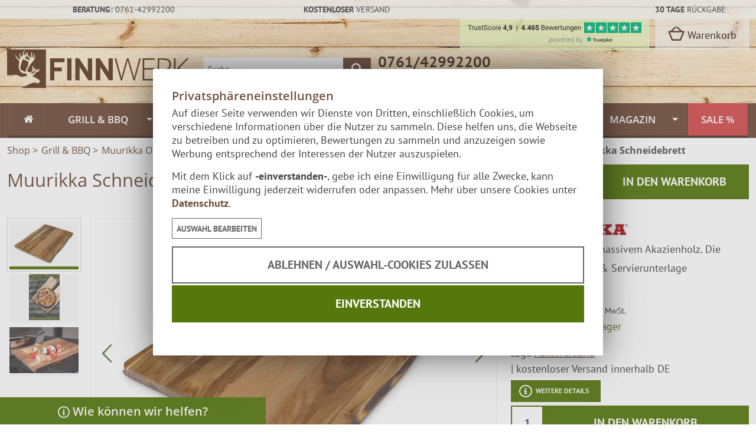

--- FILE ---
content_type: text/html; charset=UTF-8
request_url: https://www.finnwerk.de/grill/muurikka-outdoor-grill-und-feuerpfannen/muurikka-smoker-raeucheroefen-zubehoer/raeucher-zubehoer-accessoires/muurikka-schneidebrett.html
body_size: 21272
content:
<!doctype html>
<html lang="de" itemscope=itemscope itemtype="http://schema.org/WebPage" class="no-js">
<head>
<meta http-equiv="Content-Type" content="text/html; charset=utf-8" />
<title itemprop="name">MUURIKKA Profi Schneidebrett Akazienholz | FINNWERK</title>
<meta name="description" content="Mit dem Schneidebrett von Muurikka aus Akazienholz sind Sie stehts gut ausgerüstet in der Küche." />
<meta name="keywords" content="Schneidebrett Brett Akazienholz" />
<meta name="robots" content="INDEX,FOLLOW" />
<meta itemprop="copyrightHolder" content="Finnwerk GmbH"/>
<meta itemprop="copyrightYear" content="2026" />
<meta itemprop="isFamilyFriendly" content="True" />
<meta itemprop=image content="https://www.finnwerk.de/skin/frontend/finnwerk/default/images/finnwerk_logo.svg"/>
<meta name="viewport" content="width=device-width, initial-scale=1,minimum-scale=1" />
<link rel="dns-prefetch" href="https://media.finnwerk.de" crossorigin />
<link rel="preconnect" href="https://media.finnwerk.de" crossorigin />
<link rel="icon" href="/media/favicon/favicon-32.ico" sizes="32x32" type="image/x-icon">
<link rel="icon" href="/media/favicon/favicon-96.png" sizes="96x96" type="image/png">
<link rel="icon" href="/media/favicon/favicon.svg" sizes="any" type="image/svg+xml">
<link rel="apple-touch-icon" href="/media/favicon/favicon-180.png"/>
<script src="https://www.finnwerk.de/skin/frontend/finnwerk/default/js/jquery.1666776878.js"></script>
<script type="text/javascript">
    jQuery.noConflict();
    // Code that uses other library's $ can follow here.
</script>
<script src="https://www.finnwerk.de/skin/frontend/finnwerk/default/js/prototype.bundle.1750278366.js"></script>
<script src="https://www.finnwerk.de/skin/frontend/finnwerk/default/js/fw-mage.1750165179.js"></script>
<script>
  (function(){
  // async-css
  loadCSS( "https://www.finnwerk.de/skin/frontend/finnwerk/default/css/styles-additional.1761040755.css" );
  loadCSS( "https://media.finnwerk.de/shop/additional.css" );
  })();
</script>
<link rel="preload" href="https://www.finnwerk.de/skin/frontend/finnwerk/default/fonts/pt-sans_regular-webfont.woff2" as="font" type="font/woff2">
<link rel="preload" href="https://www.finnwerk.de/skin/frontend/finnwerk/default/fonts/pt-sans_bold-webfont.woff2" as="font" type="font/woff2" >
<link rel="prefetch" href="https://www.finnwerk.de/skin/frontend/finnwerk/default/fonts/open-sans/Semibold/opensans-semibold-webfont.woff2" as="font" type="font/woff2" >
<link rel="prefetch" href="https://www.finnwerk.de/skin/frontend/finnwerk/default/fonts/FFMarket/ffmarket.woff2" as="font" type="font/woff2" >
<link rel="prefetch" href="https://www.finnwerk.de/skin/frontend/finnwerk/default/fonts/open-sans/Regular/opensans-regular-webfont.woff2" as="font" type="font/woff2" >
<link rel="preload" href="https://www.finnwerk.de/skin/frontend/finnwerk/default/fonts/finnwerk.woff2" as="font" type="font/woff2" >
<link rel="prefetch" href="https://www.finnwerk.de/skin/frontend/finnwerk/default/fonts/Bebdis/bebdis-webfont.woff2" as="font" type="font/woff2" >
<script type="application/ld+json">
{"@context": "https://schema.org","@type": "Organization","name": "Finnwerk GmbH","url": "https://www.finnwerk.de","logo": "https://www.finnwerk.de/skin/frontend/finnwerk/default/images/finnwerk_logo.svg","contactPoint":[{"@type": "ContactPoint","telephone": "+49 761 429 922 00","contactType": "Customer Service"}],"sameAs": ["https://www.instagram.com/finnwerk.de/","https://www.facebook.com/finnwerk","https://de.trustpilot.com/review/finnwerk.de"]}
</script>
<link rel="stylesheet" type="text/css" href="https://www.finnwerk.de/skin/frontend/finnwerk/default/css/styles.1761040755.css" media="all" />
<script type="text/javascript" src="https://www.finnwerk.de/js/varien/product.1663099636.js"></script>
<script type="text/javascript" src="https://www.finnwerk.de/js/varien/product_options.1663099636.js"></script>
<script type="text/javascript" src="https://www.finnwerk.de/js/varien/configurable.1663099636.js"></script>
<script type="text/javascript" src="https://www.finnwerk.de/js/../skin/frontend/finnwerk/default/js/configurator.1756982878.js"></script>
<script type="text/javascript" src="https://www.finnwerk.de/skin/frontend/finnwerk/default/js/script-overrides.1749110662.js"></script>
<script type="text/javascript" src="https://www.finnwerk.de/skin/frontend/base/default/js/jtl_connector_product_extension.1663099637.js"></script>
<link rel="canonical" href="https://www.finnwerk.de/muurikka-schneidebrett.html" />
<!--[if lt IE 8]>
<link rel="stylesheet" type="text/css" href="https://www.finnwerk.de/skin/frontend/finnwerk/default/css/styles-ie.1663099637.css" media="all" />
<![endif]-->
<!--[if lt IE 7]>
<script type="text/javascript" src="https://www.finnwerk.de/js/lib/ds-sleight.1663099636.js"></script>
<script type="text/javascript" src="https://www.finnwerk.de/skin/frontend/base/default/js/ie6.1663099637.js"></script>
<![endif]-->

<script type="text/javascript">
//<![CDATA[
Mage.Cookies.path     = '/';
Mage.Cookies.domain   = '.www.finnwerk.de';
//]]>
</script>

<script type="text/javascript">
//<![CDATA[
optionalZipCountries = ["IE","PA","HK","MO"];
//]]>
</script>
            <!-- BEGIN GOOGLE ANALYTICS 4 CODE -->
        <script type="text/javascript">
            window.dataLayer = window.dataLayer || [];
            function gtag(){dataLayer.push(arguments);}
            gtag('consent', 'default', {
                ad_storage: 'denied',
                ad_user_data: 'denied',
                ad_personalization: 'denied',
                analytics_storage: 'denied'
                });
                // Redact ad identifiers when consent is denied
            gtag('set', 'ads_data_redaction', true);
        </script>
        <script>
            (function(w,d,s,l,i){w[l]=w[l]||[];
            w[l].push({'gtm.start': new Date().getTime(), event:'gtm.js'});
            var f=d.getElementsByTagName(s)[0], j=d.createElement(s), dl=l!='dataLayer'?'&l='+l:'';
            j.async=true; j.src='https://www.googletagmanager.com/gtm.js?id='+i+dl;
            f.parentNode.insertBefore(j,f);
            })(window,document,'script','dataLayer','GTM-59JF76P');
        </script>
        <script type="text/javascript">
        //<![CDATA[
            (function(i,s,o,g,r,a,m){i['GoogleAnalyticsObject']=r;i[r]=i[r]||function(){
            (i[r].q=i[r].q||[]).push(arguments)},i[r].l=1*new Date();a=s.createElement(o),
            m=s.getElementsByTagName(o)[0];a.async=1;a.src=g;m.parentNode.insertBefore(a,m)
            })(window,document,'script','//www.google-analytics.com/analytics.js','ga');

            
gtag('js', new Date());

gtag('config', 'G-2CKM25K6CM');
            gtag('event', 'view_item', {"currency":"EUR","value":29.9,"items":[{"item_id":"21110059","item_name":"Muurikka Schneidebrett","list_name":"Product Detail Page","item_category":"R\u00e4ucher-Zubeh\u00f6r & Accessoires","price":29.9}]});
        //]]>
        </script>
        <script type="text/plain" data-cc-metrics>
        gtag('consent', 'update', {
            ad_storage: 'granted',
            ad_user_data: 'granted',
            ad_personalization: 'granted',
            analytics_storage: 'granted'
        });
        
gtag('js', new Date());

gtag('config', 'G-2CKM25K6CM');
        gtag('event', 'view_item', {"currency":"EUR","value":29.9,"items":[{"item_id":"21110059","item_name":"Muurikka Schneidebrett","list_name":"Product Detail Page","item_category":"R\u00e4ucher-Zubeh\u00f6r & Accessoires","price":29.9}]});        </script>
        <!-- END GOOGLE ANALYTICS 4 CODE -->
    <script type="text/plain" data-cc-experience async>
    var w = document.createElement("script");
    w.type = "text/javascript";
    w.src = "//widget.trustpilot.com/bootstrap/v5/tp.widget.bootstrap.min.js";
    w.async = true;
    document.head.appendChild(w);
</script>
<script type="text/plain" data-cc-experience>
	(function(w,d,s,r,n){w.TrustpilotObject=n;w[n]=w[n]||function(){(w[n].q=w[n].q||[]).push(arguments)};
	a=d.createElement(s);a.async=1;a.src=r;a.type='text/java'+s;f=d.getElementsByTagName(s)[0];
	f.parentNode.insertBefore(a,f)})(window,document,'script', 'https://invitejs.trustpilot.com/tp.min.js', 'tp');
	tp('register','mG0WVSoRkTyN2Bbe');
</script>
<script type="text/plain" data-cc-experience>
    function inIframe() {
        try {
            return window.self !== window.top;
        } catch (e) {
            return false;
        }
    }

    function tryParseJson(str) {
        if (typeof str === 'string') {
            try {
                return JSON.parse(str);
            } catch (e) {
                return false;
            }
        }
        return false;
    }

    if (inIframe()) {
        try {
            window.addEventListener('message', function (e) {
                var adminOrign = new URL(window.location).hostname;
                if (!e.data || e.origin.indexOf(adminOrign) === -1) {
                    return;
                }
                if (typeof TrustpilotPreview !== 'undefined') {
                    if (typeof e.data === 'string' && e.data === 'submit') {
                        TrustpilotPreview.sendTrustboxes();
                    } else {
                        jsonData = JSON.parse(e.data);
                        if (jsonData.trustbox) {
                            TrustpilotPreview.setSettings(jsonData.trustbox);
                        } else if (jsonData.customised) {
                            TrustpilotPreview.updateActive(jsonData.customised);
                        }
                    }
                } else {
                    var settings = tryParseJson(e.data);
                    if (settings) {
                        var p = document.createElement("script");
                        p.type = "text/javascript";
                        p.onload = function () {
                            const iFrame = e.source.parent.document.getElementById('configuration_iframe').contentWindow;
                            TrustpilotPreview.init(['//ecommplugins-scripts.trustpilot.com/v2.1/css/preview.css'], settings, iFrame, e.source);
                        };
                        p.src = '//ecommplugins-scripts.trustpilot.com/v2.1/js/preview.js';
                        document.head.appendChild(p);
                    }
                }
            });
        }
        catch (e) {
            if (typeof logTrustpilotError !== "function") {
                var script = document.createElement("script");
                script.src = '//ecommplugins-scripts.trustpilot.com/js/sentryLog.js'
                script.onload = function() {
                    logTrustpilotError(e);
                };
                document.head.appendChild(script);
            } else {
                logTrustpilotError(e)
            }
        }
    }
</script>
<script type="text/plain" data-cc-experience async>
    const trustpilot_trustbox_settings = {"trustboxes":[]};
    if (trustpilot_trustbox_settings) {
        document.addEventListener('DOMContentLoaded', function() {
            tp('trustBox', trustpilot_trustbox_settings);
        });
    }
</script><meta property="og:locale" content="de_DE" />
<meta property="og:title" content="Muurikka Schneidebrett" />
<meta property="og:type" content="product" />
<meta property="og:url" content="https://www.finnwerk.de/muurikka-schneidebrett/" />
<meta property="og:image" content="https://www.finnwerk.de/media/catalog/product/cache/1/small_image/1200x630/445b9e48e56bf0ea8ab00ea4d9e3e19f/M/u/Muurikka-Schneidebrett-Fr-Grill-und-Kche-aus-wertigem-und-massiven-Akazienholz.jpg" />
<meta property="og:site_name" content="Finnwerk" /> <!-- Insert Site domain in the content atributte -->
<meta property="og:description" content="Mit dem Schneidebrett von Muurikka aus Akazienholz sind Sie stehts gut ausgerüstet in der Küche." /><script type="text/javascript">//<![CDATA[
        var Translator = new Translate({"HTML tags are not allowed":"HTML-Tags sind nicht erlaubt","Please select an option.":"Bitte w\u00e4hlen Sie eine Option.","This is a required field.":"Dies ist ein Pflichtfeld.","Please enter a valid number in this field.":"Bitte geben Sie eine g\u00fcltige Nummer in dieses Feld ein.","The value is not within the specified range.":"Der Wert ist nicht innerhalb des erlaubten Bereichs.","Please use numbers only in this field. Please avoid spaces or other characters such as dots or commas.":"Bitte nur Ziffern in diesem Feld verwenden. Vermeiden Sie Leerzeichen oder andere Zeichen (z. B. Punkt oder Komma).","Please use letters only (a-z or A-Z) in this field.":"Bitte nur Buchstaben (a-z oder A-Z) in diesem Feld verwenden.","Please use only letters (a-z), numbers (0-9) or underscore(_) in this field, first character should be a letter.":"Bitte nur Buchstaben (a-z), Ziffern (0-9) oder Unterstriche (_) in diesem Feld verwenden, das erste Zeichen muss ein Buchstabe sein.","Please use only letters (a-z or A-Z) or numbers (0-9) only in this field. No spaces or other characters are allowed.":"Bitte nur Buchstaben (a-z oder A-Z) oder Ziffern (0-9) in diesem Feld verwenden. Leerzeichen oder andere Zeichen sind nicht erlaubt.","Please use only letters (a-z or A-Z) or numbers (0-9) or spaces and # only in this field.":"Bitte nur Buchstaben (a-z oder A-Z), Ziffern (0-9), Leerzeichen oder # f\u00fcr dieses Feld verwenden.","Please enter a valid phone number. For example (123) 456-7890 or 123-456-7890.":"Bitte geben Sie eine g\u00fcltige Telefonnummer ein. Zum Beispiel (123) 456-7890 oder 123-456-7890.","Please enter a valid fax number. For example (123) 456-7890 or 123-456-7890.":"Bitte tragen Sie eine g\u00fcltige Faxnummer ein. Zum Beispiel (123) 456-7890 oder 123-456-7890.","Please enter a valid date.":"Bitte geben Sie ein g\u00fcltiges Datum ein.","The From Date value should be less than or equal to the To Date value.":"Das Startdatum sollte vor dem oder am Enddatum liegen.","Please enter a valid email address. For example johndoe@domain.com.":"Bitte geben Sie eine g\u00fcltige E-Mail-Adresse ein. Zum Beispiel johndoe@domain.de.","Please use only visible characters and spaces.":"Bitte nur sichtbare Zeichen verwenden.","Please make sure your passwords match.":"Bitte stellen Sie sicher, dass die beiden Passworte identisch sind.","Please enter a valid URL. Protocol is required (http:\/\/, https:\/\/ or ftp:\/\/)":"Bitte geben Sie eine g\u00fcltige URL ein. M\u00f6gliche Protokolle (http:\/\/, https:\/\/ or ftp:\/\/)","Please enter a valid URL. For example http:\/\/www.example.com or www.example.com":"Bitte geben Sie eine g\u00fcltige URL ein. Zum Beispiel http:\/\/www.beispiel.de oder www.beispiel.de","Please enter a valid URL Key. For example \"example-page\", \"example-page.html\" or \"anotherlevel\/example-page\".":"Bitte geben Sie einen g\u00fcltigen URL-Bezeichner ein. Zum Beispiel \"beispiel-seite\", \"beispiel-seite.html\" or \"unterverzeichnis\/beispiel-seite\".","Please enter a valid XML-identifier. For example something_1, block5, id-4.":"Bitte geben Sie einen g\u00fcltigen XML-Identifizierer an. Zum Beispiel irgendetwas_1, block5, id-4.","Please enter a valid social security number. For example 123-45-6789.":"Bitte geben Sie eine g\u00fcltige Sozialversicherungsnummer ein. Zum Beispiel 123-45-6789.","Please enter a valid zip code. For example 90602 or 90602-1234.":"Bitte geben Sie eine g\u00fcltige Postleitzahl ein. Zum Beispiel 21335.","Please enter a valid zip code.":"Bitte geben Sie eine g\u00fcltige Postleitzahl ein.","Please use this date format: dd\/mm\/yyyy. For example 17\/03\/2006 for the 17th of March, 2006.":"Bitte verwenden Sie dieses Datumsformat: tt\/mm\/jjjj. Zum Beispiel 17\/03\/2006 f\u00fcr den 17. M\u00e4rz 2006.","Please enter a valid $ amount. For example $100.00.":"Bitte geben Sie einen g\u00fcltigen Betrag ein. Zum Beispiel 100,00 \u20ac.","Please select one of the above options.":"Bitte w\u00e4hlen Sie eine der oberen Optionen.","Please select one of the options.":"Bitte w\u00e4hlen Sie eine der Optionen.","Please select State\/Province.":"Bitte Land\/Bundesland w\u00e4hlen.","Please enter a number greater than 0 in this field.":"Bitte geben Sie eine Zahl gr\u00f6\u00dfer 0 in dieses Feld ein.","Please enter a number 0 or greater in this field.":"Bitte tragen Sie eine Zahl gr\u00f6\u00dfer\/gleich 0 in dieses Feld ein.","Please enter a valid credit card number.":"Bitte geben Sie eine g\u00fcltige Kreditkartennummer ein.","Credit card number does not match credit card type.":"Kreditkartennummer entspricht nicht Kreditkartentyp.","Card type does not match credit card number.":"Kreditkartenart entspricht nicht der angegeben Kreditkartennummer.","Incorrect credit card expiration date.":"Falsches Kreditkarten Ablaufdatum.","Please enter a valid credit card verification number.":"Bitte tragen Sie eine g\u00fcltige Kreditkarten-Pr\u00fcfnummer ein.","Please use only letters (a-z or A-Z), numbers (0-9) or underscore(_) in this field, first character should be a letter.":"Bitte nur Buchstaben (a-z oder A-Z), Ziffern (0-9) oder Unterstriche (_) in diesem Feld verwenden, das erste Zeichen muss ein Buchstabe sein.","Please input a valid CSS-length. For example 100px or 77pt or 20em or .5ex or 50%.":"Bitte geben Sie eine g\u00fcltige CSS-L\u00e4nge an. Beispielsweise 100px, 77pt, 20em, .5ex oder 50%.","Text length does not satisfy specified text range.":"Textl\u00e4nge ist nicht korrekt.","Please enter a number lower than 100.":"Bitte tragen Sie keine Zahl gr\u00f6\u00dfer\/gleich 100 in dieses Feld ein.","Please select a file":"Bitte w\u00e4hlen Sie eine Datei","Please enter issue number or start date for switch\/solo card type.":"Bitte geben Sie eine Vorgangsnummer oder ein Startdatum switch\/solo Karten an.","Please wait, loading...":"Bitte warten, wird geladen \u2026","This date is a required value.":"Das Datum ist eine ben\u00f6tigte Angabe.","Please enter a valid day (1-%d).":"Bitte geben Sie einen g\u00fcltigen Tag (1-%d) an.","Please enter a valid month (1-12).":"Bitte geben Sie einen g\u00fcltigen Monat (1-12) an.","Please enter a valid year (1900-%d).":"Bitte geben Sie ein g\u00fcltiges Jahr (1900-%d) an.","Please enter a valid full date":"Bitte geben Sie eine vollst\u00e4ndiges, g\u00fcltiges Datum an","Please enter a valid date between %s and %s":"Bitte geben Sie ein g\u00fcltiges Datum zwischen dem %s und %s an","Please enter a valid date equal to or greater than %s":"Bitte geben Sie ein g\u00fcltiges Datum am oder nach dem %s an","Please enter a valid date less than or equal to %s":"Bitte geben Sie ein g\u00fcltiges Datum am oder vor dem %s an","Complete":"Vollst\u00e4ndig","Add Products":"Artikel hinzuf\u00fcgen","Please choose to register or to checkout as a guest":"Bitte registrieren Sie sich, oder gehen Sie als Gast zur Kasse","Your order cannot be completed at this time as there is no shipping methods available for it. Please make necessary changes in your shipping address.":"Ihre Bestellung kann momentan nicht abgeschlossen werden, da keine Versandarten daf\u00fcr verf\u00fcgbar sind.","Please specify shipping method.":"Bitte bestimmen Sie die Versandart.","Your order cannot be completed at this time as there is no payment methods available for it.":"Ihre Bestellung kann momentan nicht abgeschlossen werden, da keine Bezahlmethoden daf\u00fcr verf\u00fcgbar sind.","Please specify payment method.":"Bitte bestimmen Sie die Bezahlmethode.","Add to Cart":"In den Warenkorb","In Stock":"Auf Lager","Out of Stock":"Nicht auf Lager","deactivate from:":"Deaktiviert von:","next":"weiter"});
        //]]></script></head>
<body class="column-1-center catalog-product-view catalog-product-view product-muurikka-schneidebrett categorypath-grill-muurikka-outdoor-grill-und-feuerpfannen-muurikka-smoker-raeucheroefen-zubehoer-raeucher-zubehoer-accessoires-html category-raeucher-zubehoer-accessoires">
<div role="main">
                <!-- TrustBox widget - Micro Combo -->
        <div class="text-center trustpilot-widget trustpilot-widget-top hide-for-large-up" data-locale="de-DE" data-template-id="5419b6ffb0d04a076446a9af" data-businessunit-id="5776656f0000ff000591cf7e" data-style-height="20px" data-style-width="100%" data-theme="dark">
      <a href="https://de.trustpilot.com/review/finnwerk.de" target="_blank"><img src="https://media.finnwerk.de/@trustpilot/signature/en-US/4/5776656f0000ff000591cf7e/stars.png.webp" width="116.5" height="20" alt="Trustpilot Stars"><img src="https://emailsignature.trustpilot.com/brand/n/1/logo_dark.png" width="81.5" alt="Trustpilot Logo" height="20"></a>
    </div>
    <!-- End TrustBox widget -->
<header class="site-header show-for-medium-up">
    <div class="heaven-bar">
        <div class="show-for-medium-up" style="padding: 5px; text-transform: uppercase; background-color: rgba(255,255,255,.85); font-size: .8em;">
  <div class="row">
    <div class="columns medium-1" style="padding-right: 0; height: 1.1em;">&nbsp;</div>
    <div class="columns medium-3"><strong>Beratung:</strong> 0761-42992200    </div>
    <div class="columns text-center medium-3 large-3">
      <a style="color: #444;" href="https://www.finnwerk.de/versand/" data-target="popup"><strong>Kostenloser</strong> Versand 
        <span class="show-for-xlarge-up">, auch Spedition*</span> 
      </a>
    </div>
<!--div class="columns text-center medium-2 large-3">
      <a style="color: #b00000;" href="https://www.finnwerk.de/weihnachtsexpress/" data-target="popup"><strong>WEIHNACHTSEXPRESS</strong>       </a>
    </div-->
    <div class="columns text-center medium-3 large-2">
      <a style="color: #444;" href="https://www.finnwerk.de/widerruf/" data-target="popup"><strong>30 Tage</strong> Rückgabe       </a>
    </div>
  </div>
</div>    </div>
    <div class="top row">
        <div class="columns text-right top-links show-for-medium-up">
            <div>
                
            </div>
            <div class="trustbox-top">
                <a class="trustbox-link" style="line-height:1;" href="https://www.finnwerk.de/bewertungen-bei-trustpilot/" data-target="popup" title="Das sagen unsere Kunden">
                    <img src="https://media.finnwerk.de/@trustpilot/newsletter/de-DE/2/5776656f0000ff000591cf7e/text.png.webp" width="384" height="28" style="aspect-ratio:384/28; max-width: 192px; margin: 0px;" alt="TrustScore" height="14"> <img class="stars" width="116.5" height="20" src="https://media.finnwerk.de/@trustpilot/signature/en-US/4/5776656f0000ff000591cf7e/stars.png.webp" alt="Trustpilot Stars">
                    <br><span style="font-size: 12px; color: #999;">powered by</span> <img src="https://emailsignature.trustpilot.com/logo/s/3/logo.png" width="94" height="11" style="max-width: 94px; width: 100%;" alt="Trustpilot Logo"> 
                </a>
            </div>
            <div class="top-cart">
                <a aria-label="zum Warenkorb" class="cart-button" href="https://www.finnwerk.de/checkout/cart/">
                    <i class="icon-basket"></i> Warenkorb                                </a>
                            </div>
        </div>
    </div>
    <div class="site-header-content row table-row">
        <!--    DESKTOP HEADER     -->
        <div class="site-identity columns small-centered small-8 medium-3">
            <div class="site-logo">
                <a href="https://www.finnwerk.de/" title="Finnwerk Logo" class="site-logo">
                    <img width="360" height="78" src="https://www.finnwerk.de/skin/frontend/finnwerk/default/images/finnwerk_logo.svg" alt="Finnwerk Logo"/>
                </a>
            </div>
        </div>
        <!--    SEARCH    --> 
        <div class="site-search hide-for-small columns medium-4 large-3">
            
<form id="search_mini_form" action="https://www.finnwerk.de/catalogsearch/result/" method="get">
    <div class="row collapse form-search">
        <div class="columns small-11 medium-10 large-10 ">
            <input aria-label="Shopsuche" id="search" type="text" name="q" value="" class="input-text" />
        </div>
        <div class="columns small-1 medium-2 large-2 ">
            <button type="submit" title="Suche" class="search-button expand postfix">
                <i class="icon-search medium"></i>
            </button>
        </div>
        <div id="search_mini_form_search_autocomplete" class="search-autocomplete"></div>
    </div>

</form>             <script type="text/javascript">
                //<![CDATA[
                var searchForm = new Varien.searchForm('search_mini_form', 'search', 'Suche');
                searchForm.initAutocomplete('https://www.finnwerk.de/catalogsearch/ajax/suggest/', 'search_mini_form_search_autocomplete');
                //]]>
            </script>
        </div>
        <div class="tel-top columns medium-5 large-6 hide-for-small">
            <div class="tel">
                <p><span class="number">0761/42992200</span><br /> <span class="show-for-large-up calltimes">Mo-Fr von 9:00 - 18:00 Uhr</span></p>            </div>
        </div>
    </div>
</header>
<!-- DESKTOP NAVIGATION -->
<section class="navigation">
    <div class="site-nav row show-for-small-up">
        <div class="columns large-12 sticky">
            <nav data-options="sticky_on: none; back_text:zurück" class="top-bar" data-topbar>
                <ul class="title-area"> 
                    <li class="one toggle-topbar"><a href="#"><i class="icon-menu2"></i><br><span>Menü</span></a></li>
                    <li class="two name show-for-small-only"><a class="logo" href="https://www.finnwerk.de/" title="Finnwerk Logo" ><img alt="Zur Hauptseite Finnwerk Logo" src="https://www.finnwerk.de/skin/frontend/finnwerk/default/images/logo-white.svg" /></a></li>
                    <li class="three cart"></li>
                </ul>
                <section class="top-bar-section has-form">
                    <div class="show-for-small-only columns small-12">
                        <form id="search_mini_form_1" action="https://www.finnwerk.de/catalogsearch/result/" method="get">
                            <div class="row collapse form-search">
                                <input aria-label="Shopsuche mobil" type="text" name="q" value="" class="input-text" />
                                <button type="submit" title="Suche" class="search-button expand postfix">
                                    <i class="icon-search medium"></i>
                                </button>
                                <div id="search_mini_form_1_search_autocomplete" class="search-autocomplete"></div>
                            </div>

                        </form> 
                    </div>
                    <ul class="left main-nav">
                        <li class="show-for-large-up level0 home">
                            <a href="https://www.finnwerk.de/" title="Home"><span><i class="icon-home"></i></span></a>
                        </li>
                                    
        <li  class="level0 nav-1 first level-top has-dropdown"><a href="https://www.finnwerk.de/grill.html"  class="level-top" ><span>Grill &amp; BBQ</span></a><ul class="level0 dropdown"><li  class="level1 nav-1-1 first"><a href="https://www.finnwerk.de/grill/flammlachs.html" ><span>Flammlachs</span></a></li><li  class="level1 nav-1-2 has-dropdown"><a href="https://www.finnwerk.de/grill/feuerschalen.html" ><span>Feuerschalen</span></a><ul class="level1 dropdown"><li  class="level2 nav-1-2-1 first"><a href="https://www.finnwerk.de/grill/feuerschalen/feuerschalen-rustikal.html" ><span>Feuerschalen Rustikal</span></a></li><li  class="level2 nav-1-2-2"><a href="https://www.finnwerk.de/grill/feuerschalen/feuerschalen-stahl.html" ><span>Feuerschalen Stahl</span></a></li><li  class="level2 nav-1-2-3"><a href="https://www.finnwerk.de/grill/feuerschalen/feuerschalen-edelstahl.html" ><span>Feuerschalen Edelstahl</span></a></li><li  class="level2 nav-1-2-4 has-dropdown"><a href="https://www.finnwerk.de/grill/feuerschalen/zubehoer.html" ><span>Zubehör</span></a><ul class="level2 dropdown"><li  class="level3 nav-1-2-4-1 first"><a href="https://www.finnwerk.de/grill/feuerschalen/zubehoer/feuerschalen-deckel.html" ><span>Deckel</span></a></li><li  class="level3 nav-1-2-4-2"><a href="https://www.finnwerk.de/grill/feuerschalen/zubehoer/funkenfang.html" ><span>Funkenfang</span></a></li><li  class="level3 nav-1-2-4-3"><a href="https://www.finnwerk.de/grill/feuerschalen/zubehoer/feuer-werkzeuge.html" ><span>Feuer-Werkzeuge</span></a></li><li  class="level3 nav-1-2-4-4 last"><a href="https://www.finnwerk.de/grill/feuerschalen/zubehoer/schwedenfeuer-feuerschale.html" ><span>Schwedenfeuer</span></a></li></ul></li><li  class="level2 nav-1-2-5 last"><a href="https://www.finnwerk.de/grill/feuerschalen/feuerschalen-sets.html" ><span>Feuerschalen Sets</span></a></li></ul></li><li  class="level1 nav-1-3"><a href="https://www.finnwerk.de/grill/schwenkgrill.html" ><span>Schwenkgrill</span></a></li><li  class="level1 nav-1-4 has-dropdown"><a href="https://www.finnwerk.de/grill/muurikka-outdoor-grill-und-feuerpfannen.html" ><span>Muurikka Outdoor &amp; Feuerküche</span></a><ul class="level1 dropdown"><li  class="level2 nav-1-4-1 first has-dropdown"><a href="https://www.finnwerk.de/grill/muurikka-outdoor-grill-und-feuerpfannen/outdoorpfannen-und-woks.html" ><span>Feuerpfannen &amp; Woks</span></a><ul class="level2 dropdown"><li  class="level3 nav-1-4-1-1 first has-dropdown"><a href="https://www.finnwerk.de/grill/muurikka-outdoor-grill-und-feuerpfannen/outdoorpfannen-und-woks/muurikka-feuerpfannen.html" ><span>Muurikka Feuerpfannen</span></a><ul class="level3 dropdown"><li  class="level4 nav-1-4-1-1-1 first last"><a href="https://www.finnwerk.de/grill/muurikka-outdoor-grill-und-feuerpfannen/outdoorpfannen-und-woks/muurikka-feuerpfannen/deckel.html" ><span>Deckel &amp; Schutztaschen</span></a></li></ul></li><li  class="level3 nav-1-4-1-2"><a href="https://www.finnwerk.de/grill/muurikka-outdoor-grill-und-feuerpfannen/outdoorpfannen-und-woks/woks.html" ><span>Woks</span></a></li><li  class="level3 nav-1-4-1-3"><a href="https://www.finnwerk.de/grill/muurikka-outdoor-grill-und-feuerpfannen/outdoorpfannen-und-woks/paellas.html" ><span>Paellas</span></a></li><li  class="level3 nav-1-4-1-4"><a href="https://www.finnwerk.de/grill/muurikka-outdoor-grill-und-feuerpfannen/outdoorpfannen-und-woks/outdoor.html" ><span>Outdoor-Pfannen</span></a></li><li  class="level3 nav-1-4-1-5"><a href="https://www.finnwerk.de/grill/muurikka-outdoor-grill-und-feuerpfannen/outdoorpfannen-und-woks/einbrennen-pfannenpflege.html" ><span>Einbrennen &amp; Pfannenpflege</span></a></li><li  class="level3 nav-1-4-1-6 last"><a href="https://www.finnwerk.de/grill/muurikka-outdoor-grill-und-feuerpfannen/outdoorpfannen-und-woks/grill-tools-zubehoer.html" ><span>Grill-Tools &amp; Zubehör</span></a></li></ul></li><li  class="level2 nav-1-4-2 has-dropdown"><a href="https://www.finnwerk.de/grill/muurikka-outdoor-grill-und-feuerpfannen/muurikka-smoker-raeucheroefen-zubehoer.html" ><span>Räucheröfen, Smoker &amp; Zubehör</span></a><ul class="level2 dropdown"><li  class="level3 nav-1-4-2-1 first"><a href="https://www.finnwerk.de/grill/muurikka-outdoor-grill-und-feuerpfannen/muurikka-smoker-raeucheroefen-zubehoer/raeucheroefen-smoker.html" ><span>Räucheröfen &amp; Smoker</span></a></li><li  class="level3 nav-1-4-2-2"><a href="https://www.finnwerk.de/grill/muurikka-outdoor-grill-und-feuerpfannen/muurikka-smoker-raeucheroefen-zubehoer/holz-raeucherchips.html" ><span>Holz- &amp; Räucherchips</span></a></li><li  class="level3 nav-1-4-2-3"><a href="https://www.finnwerk.de/grill/muurikka-outdoor-grill-und-feuerpfannen/muurikka-smoker-raeucheroefen-zubehoer/ohne-elektronik.html" ><span>Ohne Elektronik</span></a></li><li  class="level3 nav-1-4-2-4 last"><a href="https://www.finnwerk.de/grill/muurikka-outdoor-grill-und-feuerpfannen/muurikka-smoker-raeucheroefen-zubehoer/raeucher-zubehoer-accessoires.html" ><span>Räucher-Zubehör &amp; Accessoires</span></a></li></ul></li><li  class="level2 nav-1-4-3"><a href="https://www.finnwerk.de/grill/muurikka-outdoor-grill-und-feuerpfannen/camping-accessoires.html" ><span>Camping &amp; Wandern</span></a></li><li  class="level2 nav-1-4-4 has-dropdown"><a href="https://www.finnwerk.de/grill/muurikka-outdoor-grill-und-feuerpfannen/grillen.html" ><span>Grillen</span></a><ul class="level2 dropdown"><li  class="level3 nav-1-4-4-1 first"><a href="https://www.finnwerk.de/grill/muurikka-outdoor-grill-und-feuerpfannen/grillen/elektro-grills.html" ><span>Elektro-Grills</span></a></li><li  class="level3 nav-1-4-4-2 last"><a href="https://www.finnwerk.de/grill/muurikka-outdoor-grill-und-feuerpfannen/grillen/sommer-kueche.html" ><span>Sommer-Küche</span></a></li></ul></li><li  class="level2 nav-1-4-5 has-dropdown"><a href="https://www.finnwerk.de/grill/muurikka-outdoor-grill-und-feuerpfannen/muurikka-pfannenpflege-und-grillzubehoer.html" ><span>Grillzubehör</span></a><ul class="level2 dropdown"><li  class="level3 nav-1-4-5-1 first"><a href="https://www.finnwerk.de/grill/muurikka-outdoor-grill-und-feuerpfannen/muurikka-pfannenpflege-und-grillzubehoer/wender-spachtel.html" ><span>Grill-Werkzeuge</span></a></li><li  class="level3 nav-1-4-5-2"><a href="https://www.finnwerk.de/grill/muurikka-outdoor-grill-und-feuerpfannen/muurikka-pfannenpflege-und-grillzubehoer/bekleidung.html" ><span>Bekleidung</span></a></li><li  class="level3 nav-1-4-5-3"><a href="https://www.finnwerk.de/grill/muurikka-outdoor-grill-und-feuerpfannen/muurikka-pfannenpflege-und-grillzubehoer/praktische-helfer.html" ><span>Praktische Helfer</span></a></li><li  class="level3 nav-1-4-5-4"><a href="https://www.finnwerk.de/grill/muurikka-outdoor-grill-und-feuerpfannen/muurikka-pfannenpflege-und-grillzubehoer/flammlachs.html" ><span>Flammlachs</span></a></li><li  class="level3 nav-1-4-5-5"><a href="https://www.finnwerk.de/grill/muurikka-outdoor-grill-und-feuerpfannen/muurikka-pfannenpflege-und-grillzubehoer/muurikka-pflege.html" ><span>Säubern &amp; Pflegen</span></a></li><li  class="level3 nav-1-4-5-6 last"><a href="https://www.finnwerk.de/grill/muurikka-outdoor-grill-und-feuerpfannen/muurikka-pfannenpflege-und-grillzubehoer/sicher-anfeuern.html" ><span>Sicher anfeuern</span></a></li></ul></li><li  class="level2 nav-1-4-6"><a href="https://www.finnwerk.de/grill/muurikka-outdoor-grill-und-feuerpfannen/muurikka-flammlachs.html" ><span>Flammlachs &amp; Feuerfisch</span></a></li><li  class="level2 nav-1-4-7"><a href="https://www.finnwerk.de/grill/muurikka-outdoor-grill-und-feuerpfannen/muurikka-gasbrenner.html" ><span>Gasbrenner</span></a></li><li  class="level2 nav-1-4-8 last"><a href="https://www.finnwerk.de/grill/muurikka-outdoor-grill-und-feuerpfannen/feuerschalen-grill-ringe.html" ><span>Feuerschalen &amp; Grill-Ringe</span></a></li></ul></li><li  class="level1 nav-1-5"><a href="https://www.finnwerk.de/grill/raeucheroefen.html" ><span>Räucheröfen</span></a></li><li  class="level1 nav-1-6 has-dropdown"><a href="https://www.finnwerk.de/grill/grillzubehoer.html" ><span>Grillzubehör</span></a><ul class="level1 dropdown"><li  class="level2 nav-1-6-1 first"><a href="https://www.finnwerk.de/grill/grillzubehoer/grill-werkzeuge.html" ><span>Grill-Werkzeuge</span></a></li><li  class="level2 nav-1-6-2"><a href="https://www.finnwerk.de/grill/grillzubehoer/sicher-anfeuern.html" ><span>Sicher anfeuern</span></a></li><li  class="level2 nav-1-6-3"><a href="https://www.finnwerk.de/grill/grillzubehoer/grillutensilien.html" ><span>Praktische Helfer</span></a></li><li  class="level2 nav-1-6-4"><a href="https://www.finnwerk.de/grill/grillzubehoer/grillpflege.html" ><span>Säubern &amp; Pflege</span></a></li><li  class="level2 nav-1-6-5"><a href="https://www.finnwerk.de/grill/grillzubehoer/schwedenfeuer.html" ><span>Schwedenfeuer</span></a></li><li  class="level2 nav-1-6-6 last"><a href="https://www.finnwerk.de/grill/grillzubehoer/bekleidung.html" ><span>Bekleidung</span></a></li></ul></li><li  class="level1 nav-1-7"><a href="https://www.finnwerk.de/grill/schwedenfeuer.html" ><span>Schwedenfeuer</span></a></li><li  class="level1 nav-1-8 has-dropdown"><a href="https://www.finnwerk.de/grill/tundra-grill.html" ><span>Tundra Grill</span></a><ul class="level1 dropdown"><li  class="level2 nav-1-8-1 first last"><a href="https://www.finnwerk.de/grill/tundra-grill/tundra-grill-zubehoer.html" ><span>Tundra Grill Zubehör</span></a></li></ul></li><li  class="level1 nav-1-9 last"><a href="https://www.finnwerk.de/grill/feuerkoerbe.html" ><span>Feuerkörbe</span></a></li></ul></li><li  class="level0 nav-2 level-top has-dropdown"><a href="https://www.finnwerk.de/saunen.html"  class="level-top" ><span>Sauna</span></a><ul class="level0 dropdown"><li  class="level1 nav-2-1 first"><a href="https://www.finnwerk.de/saunen/fasssauna.html" ><span>Fasssauna / Saunafass</span></a></li><li  class="level1 nav-2-2"><a href="https://www.finnwerk.de/saunen/gartensauna-saunahaus-element-modern.html" ><span>Gartensauna und Außensauna</span></a></li><li  class="level1 nav-2-3"><a href="https://www.finnwerk.de/saunen/zeltsauna.html" ><span>Zeltsauna</span></a></li><li  class="level1 nav-2-4 has-dropdown"><a href="https://www.finnwerk.de/saunen/sauna-zubehoer.html" ><span>Sauna-Zubehör</span></a><ul class="level1 dropdown"><li  class="level2 nav-2-4-1 first"><a href="https://www.finnwerk.de/saunen/sauna-zubehoer/saunaeimer.html" ><span>Saunaeimer</span></a></li><li  class="level2 nav-2-4-2"><a href="https://www.finnwerk.de/saunen/sauna-zubehoer/schoepfkellen.html" ><span>Schöpfkellen</span></a></li><li  class="level2 nav-2-4-3"><a href="https://www.finnwerk.de/saunen/sauna-zubehoer/aufguss-sets.html" ><span>Aufguss-Sets</span></a></li><li  class="level2 nav-2-4-4"><a href="https://www.finnwerk.de/saunen/sauna-zubehoer/sauna-textilien.html" ><span>Sauna-Textilien</span></a></li><li  class="level2 nav-2-4-5"><a href="https://www.finnwerk.de/saunen/sauna-zubehoer/thermometer-hygrometer.html" ><span>Thermometer &amp; Hygrometer</span></a></li><li  class="level2 nav-2-4-6"><a href="https://www.finnwerk.de/saunen/sauna-zubehoer/sauna-aromen.html" ><span>Aromen &amp; Düfte</span></a></li><li  class="level2 nav-2-4-7"><a href="https://www.finnwerk.de/saunen/sauna-zubehoer/wand-dekor.html" ><span>Extras &amp; Natur-Dekor</span></a></li><li  class="level2 nav-2-4-8 last"><a href="https://www.finnwerk.de/saunen/sauna-zubehoer/sauna-seifen.html" ><span>Seifen</span></a></li></ul></li><li  class="level1 nav-2-5"><a href="https://www.finnwerk.de/saunen/saunapflege-holzschutz.html" ><span>Saunapflege &amp; Holzschutz</span></a></li><li  class="level1 nav-2-6"><a href="https://www.finnwerk.de/saunen/blockbohlensauna.html" ><span>Blockbohlensauna</span></a></li><li  class="level1 nav-2-7 last"><a href="https://www.finnwerk.de/saunen/rustikal-kelo-sauna.html" ><span>Rustikal- / Kelo-Sauna</span></a></li></ul></li><li  class="level0 nav-3 level-top has-dropdown"><a href="https://www.finnwerk.de/garten.html"  class="level-top" ><span>Garten &amp; Outdoor</span></a><ul class="level0 dropdown"><li  class="level1 nav-3-1 first has-dropdown"><a href="https://www.finnwerk.de/garten/finnmesser.html" ><span>Finnenmesser &amp; Äxte  H. Roselli</span></a><ul class="level1 dropdown"><li  class="level2 nav-3-1-1 first"><a href="https://www.finnwerk.de/garten/finnmesser/roselli-uhc-ultra-high-carbon-stahl.html" ><span>UHC Ultra High Carbon Stahl</span></a></li><li  class="level2 nav-3-1-2"><a href="https://www.finnwerk.de/garten/finnmesser/carbonstahl.html" ><span>Carbonstahl</span></a></li><li  class="level2 nav-3-1-3"><a href="https://www.finnwerk.de/garten/finnmesser/roselli-outdoor-aexte.html" ><span>Äxte</span></a></li><li  class="level2 nav-3-1-4"><a href="https://www.finnwerk.de/garten/finnmesser/geschenk-sets.html" ><span>Geschenk-Sets</span></a></li><li  class="level2 nav-3-1-5"><a href="https://www.finnwerk.de/garten/finnmesser/kuechenmesser.html" ><span>Küchenmesser</span></a></li><li  class="level2 nav-3-1-6 last"><a href="https://www.finnwerk.de/garten/finnmesser/zubehoer.html" ><span>Zubehör</span></a></li></ul></li><li  class="level1 nav-3-2"><a href="https://www.finnwerk.de/garten/kota.html" ><span>Grillkota / Grillhütte</span></a></li><li  class="level1 nav-3-3"><a href="https://www.finnwerk.de/garten/holzschaukeln.html" ><span>Holzschaukeln</span></a></li><li  class="level1 nav-3-4"><a href="https://www.finnwerk.de/garten/schlafhuette-campingpod.html" ><span>Schlafhütte / Campingpod</span></a></li><li  class="level1 nav-3-5 last"><a href="https://www.finnwerk.de/garten/badefass.html" ><span>Badefass</span></a></li></ul></li><li  class="level0 nav-4 last level-top has-dropdown"><a href="https://www.finnwerk.de/zu-hause.html"  class="level-top" ><span>Zu Hause</span></a><ul class="level0 dropdown"><li  class="level1 nav-4-1 first"><a href="https://www.finnwerk.de/zu-hause/rentierfelle.html" ><span>Rentierfelle</span></a></li><li  class="level1 nav-4-2"><a href="https://www.finnwerk.de/zu-hause/kuechenmesser-h-roselli.html" ><span>Küchenmesser H.Roselli</span></a></li><li  class="level1 nav-4-3"><a href="https://www.finnwerk.de/zu-hause/kuksa-holztassen.html" ><span>Kuksa / Holztassen</span></a></li><li  class="level1 nav-4-4"><a href="https://www.finnwerk.de/zu-hause/wacholder-wand-dekor.html" ><span>Wacholder Wand-Dekor</span></a></li><li  class="level1 nav-4-5 last"><a href="https://www.finnwerk.de/zu-hause/finnwerk-geschenkideen.html" ><span>Finnwerk Geschenkideen</span></a></li></ul></li>
                        <li class="level0 nav-last first level-top has-dropdown">
                            <a class="level-top" href="https://www.finnwerk.de/agb/" title="AGB"><span>Service</span></a>
                            <ul class="level0 dropdown">
  <li class="level1">
    <a href="https://www.finnwerk.de/kontakt/">Kontakt</a>
  </li>
  <li class="level1">
    <a href="https://www.finnwerk.de/versand/">Versand &amp; Lieferung</a>
  </li>
  <li class="level1">
    <a href="https://www.finnwerk.de/zahlung/">Zahlungsarten</a>
  </li>
  <li>
    <a href="https://www.finnwerk.de/finnwerk-qualitaet/">FINNWERK Qualität</a>
  </li>
  <li>
    <a href="https://www.finnwerk.de/ueber-uns/">Über uns</a>
  </li>
  <li>
    <a href="https://www.finnwerk.de/saunafass-fasssauna-aufbau-und-montage-service/">Montageservice</a>
  </li>
</ul>                        </li>
                        <li class="level0 nav-last first level-top has-dropdown">
<a class="level-top" href="https://www.finnwerk.de/flammlachs/" title="Magazin"><span>Magazin</span></a>
	<ul class="level0 dropdown">
		<li class="level1"><a href="https://www.finnwerk.de/flammlachs/">Flammlachs Themenwelt</a></li>
		<li class="level1"><a href="https://www.finnwerk.de/feuerlachs/">Feuerlachs Galerie</a></li>
		<li class="level1"><a href="https://www.finnwerk.de/fass-sauna-informationen/">Saunafass</a></li>
		<li class="level1"><a href="https://www.finnwerk.de/muurikka/">Muurikka Pfannen</a></li>
		<li class="level1"><a href="https://www.finnwerk.de/jagdmesser.html/">Jagdmesser</a></li>
<!--		<li><a href="https://www.finnwerk.de/thermoholz/">Hilfsthemen</a></li>-->
	</ul>
</li>
<li class="level0 home">
    <a style="background:#d54d4d; color:#fff;" href="https://www.finnwerk.de/sale.html/" title="SALE"><span>SALE %</span></a>
</li>
<li class="show-for-small-only level0 home">
    <a href="https://www.finnwerk.de/ueber-uns/" title="Über Uns"><span>Über Uns</span></a>
</li>                    </ul>
                </section>
            </nav>
        </div>
    </div>
</section>            <div class="main-container col1-layout row">
                    <nav class="breadcrumbs-wrapper clearfix" role="navigation" aria-label="Seitenposition / Breadcrumbs">
        <div class="site-breadcrumbs columns small-12 show-for-medium-up">
            <ul itemscope itemtype="https://schema.org/BreadcrumbList" class="breadcrumbs">
                                                                        <li itemprop="itemListElement" itemscope itemtype="http://schema.org/ListItem" class="home">
                        <a itemprop="item" href="https://www.finnwerk.de/" title="Zur Startseite">
                        <span itemprop="name">Shop</span>
                        <meta itemprop="position" content="1" />
                        ></a>
                    </li>
                                                                                                <li itemprop="itemListElement" itemscope itemtype="http://schema.org/ListItem" class="category3">
                        <a itemprop="item" href="https://www.finnwerk.de/grill.html" title="">
                        <span itemprop="name">Grill &amp; BBQ</span>
                        <meta itemprop="position" content="2" />
                        ></a>
                    </li>
                                                                                                <li itemprop="itemListElement" itemscope itemtype="http://schema.org/ListItem" class="category15">
                        <a itemprop="item" href="https://www.finnwerk.de/grill/muurikka-outdoor-grill-und-feuerpfannen.html" title="">
                        <span itemprop="name">Muurikka Outdoor &amp; Feuerküche</span>
                        <meta itemprop="position" content="3" />
                        ></a>
                    </li>
                                                                                                <li itemprop="itemListElement" itemscope itemtype="http://schema.org/ListItem" class="category37">
                        <a itemprop="item" href="https://www.finnwerk.de/grill/muurikka-outdoor-grill-und-feuerpfannen/muurikka-smoker-raeucheroefen-zubehoer.html" title="">
                        <span itemprop="name">Räucheröfen, Smoker &amp; Zubehör</span>
                        <meta itemprop="position" content="4" />
                        ></a>
                    </li>
                                                                                                <li itemprop="itemListElement" itemscope itemtype="http://schema.org/ListItem" class="category74">
                        <a itemprop="item" href="https://www.finnwerk.de/grill/muurikka-outdoor-grill-und-feuerpfannen/muurikka-smoker-raeucheroefen-zubehoer/raeucher-zubehoer-accessoires.html" title="">
                        <span itemprop="name">Räucher-Zubehör &amp; Accessoires</span>
                        <meta itemprop="position" content="5" />
                        ></a>
                    </li>
                                                                                                <li itemprop="itemListElement" itemscope itemtype="http://schema.org/ListItem" class="current product">
                        <span itemprop="name">Muurikka Schneidebrett</span>
                        <meta itemprop="position" content="6" />
                    </li>
                                                                    </ul>
        </div>
    </nav>
        <section class="columns large-12 colmargin main">
                <div class="simple-progress" id="simple-progress" style="display: none;">
    <div class="simple-progress-inner" id="simple-progress-inner">
        <p>
            <img class="simple media ajaxloader" alt="" src="https://www.finnwerk.de/skin/frontend/finnwerk/default/images/loading-spin.svg"/>
            <span style="display:none;"></span>
        </p>
    </div>
</div><script type="text/javascript">
    var optionsPrice = new Product.OptionsPrice([]);
</script>
<div class="product-view" itemscope itemtype="http://schema.org/Product" itemid="#product_base">
    <meta itemprop="sku" content="21110059" />
    <meta itemprop="url" content="https://www.finnwerk.de/muurikka-schneidebrett.html" />
    <div class="product-essential" id="product_base">
        <form aria-label="Bestellformular" action="https://www.finnwerk.de/checkout/cart/add/uenc/[base64],,/product/258/form_key/QAGylUChnZLTLhZn/" method="post" id="product_addtocart_form">
            <div class="full-row loading top-essentials">
            <div class="row">
                <div class="columns medium-5  small-7">
                <h1 itemprop="name" class="product-name">Muurikka Schneidebrett</h1>
                </div>
                <div class="columns medium-7 small-5">
                    <div class="add-to-cart show-for-medium-up">
        <button type="button" title="Muurikka Schneidebrett zum Warenkorb hinzufügen" class="button btn-cart" onclick="productAddToCartForm.submit(this)"><span>In den Warenkorb</span></button>
    </div>
                                <div class="top-price"><div class="price-box" >
                                        <!-- Price for js calculation -->
        <script type="text/javascript">var productFinalPrice = 29.9;</script>
                                    <span class="regular-price" id="product-price-258_clone">
                                                                    <span class="price">29,90 €</span>                                    </span>
                        
        </div>            <span class="tax-details">Inkl. 19% MwSt.</span>
                                        <span class="free-delivery">
                        | Versandkostenfrei (DE)
                    </span>
                </div>
                                </div>
            </div>
            </div>
            <div class="no-display">
                <input type="hidden" name="product" value="258" />
                <input type="hidden" name="related_product" id="related-products-field" value="" />
            </div>
            <div class="row product-media">
                <div class="product-img-box columns large-8 medium-7 small-12">
                    <section class="product-images">
                        <div class="row" aria-label="Bildergalerie mit Produktbildern" role="region">
<div class="columns medium-2">
    <div class="more-views">
        <ul style="width:100%" class="product-page-image-thumbnails ">
                                                            <li>
                    <a tabindex="-1" class="th" href="https://www.finnwerk.de/media/catalog/product/cache/1/image/445b9e48e56bf0ea8ab00ea4d9e3e19f/M/u/Muurikka-Schneidebrett-Fr-Grill-und-Kche-aus-wertigem-und-massiven-Akazienholz.jpg" title="Muurikka Schneidebrett">
                                                <img
                            width="142" height="95"
                            src="https://www.finnwerk.de/media/catalog/product/cache/1/thumbnail/121x121/445b9e48e56bf0ea8ab00ea4d9e3e19f/M/u/Muurikka-Schneidebrett-Fr-Grill-und-Kche-aus-wertigem-und-massiven-Akazienholz.jpg" 
                            srcset="https://media.finnwerk.de/142x95f/catalog/product/Muurikka-Schneidebrett-Fr-Grill-und-Kche-aus-wertigem-und-massiven-Akazienholz.jpg.avif 1x,
                            https://media.finnwerk.de/142x95f/catalog/product/Muurikka-Schneidebrett-Fr-Grill-und-Kche-aus-wertigem-und-massiven-Akazienholz_x2.jpg.avif 2x"
                            alt="Vorschaubild: Muurikka Schneidebrett Für Grill und Küche aus wertigem und massiven Akazienholz" title="Muurikka Schneidebrett Für Grill und Küche aus wertigem und massiven Akazienholz"/>
                                            </a>
                </li>
                                                                            <li>
                    <a tabindex="-1" class="th" href="https://www.finnwerk.de/media/catalog/product/cache/1/image/445b9e48e56bf0ea8ab00ea4d9e3e19f/P/f/Pfanne-auf-dem-originalen-Muurikka-Schneidebrett_1.jpg" title="Muurikka Schneidebrett">
                                                <img
                            width="142" height="95"
                            src="https://www.finnwerk.de/media/catalog/product/cache/1/thumbnail/121x121/445b9e48e56bf0ea8ab00ea4d9e3e19f/P/f/Pfanne-auf-dem-originalen-Muurikka-Schneidebrett_1.jpg" 
                            srcset="https://media.finnwerk.de/142x95f/catalog/product/Pfanne-auf-dem-originalen-Muurikka-Schneidebrett_1.jpg.avif 1x,
                            https://media.finnwerk.de/142x95f/catalog/product/Pfanne-auf-dem-originalen-Muurikka-Schneidebrett_1_x2.jpg.avif 2x"
                            alt="Vorschaubild: Pfanne auf dem originalen Muurikka Schneidebrett" title="Pfanne auf dem originalen Muurikka Schneidebrett"/>
                                            </a>
                </li>
                                                                            <li>
                    <a tabindex="-1" class="th" href="https://www.finnwerk.de/media/catalog/product/cache/1/image/445b9e48e56bf0ea8ab00ea4d9e3e19f/M/u/Muurikka-Akazienbrett-Pfannkuchengericht-serviert-von-der-Murrikka-Feuerpfanne.jpg" title="Muurikka Schneidebrett">
                                                <img
                            width="142" height="95"
                            src="https://www.finnwerk.de/media/catalog/product/cache/1/thumbnail/121x121/445b9e48e56bf0ea8ab00ea4d9e3e19f/M/u/Muurikka-Akazienbrett-Pfannkuchengericht-serviert-von-der-Murrikka-Feuerpfanne.jpg" 
                            srcset="https://media.finnwerk.de/142x95f/catalog/product/Muurikka-Akazienbrett-Pfannkuchengericht-serviert-von-der-Murrikka-Feuerpfanne.jpg.avif 1x,
                            https://media.finnwerk.de/142x95f/catalog/product/Muurikka-Akazienbrett-Pfannkuchengericht-serviert-von-der-Murrikka-Feuerpfanne_x2.jpg.avif 2x"
                            alt="Vorschaubild: Muurikka Akazienbrett Pfannkuchengericht serviert von der Murrikka Feuerpfanne" title="Muurikka Akazienbrett Pfannkuchengericht serviert von der Murrikka Feuerpfanne"/>
                                            </a>
                </li>
                                    </ul>
    </div>
</div>
<div class="columns medium-10">
    <div class="product-page-image product-image-zoom">
        <ul class="image-list">
                                                                                        <li tabindex="-1">
                <a  
                    tabindex="-1"
                    class="image-1509 product-image-link" 
                    href="https://www.finnwerk.de/media/catalog/product/cache/1/image/2560x2560/1da2fac718d885ad6193f889e9aeb856/M/u/Muurikka-Schneidebrett-Fr-Grill-und-Kche-aus-wertigem-und-massiven-Akazienholz.jpg" 
                    data-href="https://media.finnwerk.de/2560x2560/catalog/product/Muurikka-Schneidebrett-Fr-Grill-und-Kche-aus-wertigem-und-massiven-Akazienholz.jpg.avif"
                    title="Muurikka Schneidebrett Für Grill und Küche aus wertigem und massiven Akazienholz"
                    data-width ="2560" 
                    data-height ="1924" 
                >
                    <div class="centering">
                                        <img                         data-width ="873" 
                        data-height ="656" 
                        width ="873" 
                        height ="656"
                        class="product-image"
                        src="https://www.finnwerk.de/media/catalog/product/cache/1/image/984x656/2bdc16bac4106ec7fcccaf20a58e0193/M/u/Muurikka-Schneidebrett-Fr-Grill-und-Kche-aus-wertigem-und-massiven-Akazienholz.jpg"
                        sizes="(max-width:391px) 365px, (max-width:1137px) 607px, 822px"
                        srcset="
                        https://media.finnwerk.de/365x243/catalog/product/Muurikka-Schneidebrett-Fr-Grill-und-Kche-aus-wertigem-und-massiven-Akazienholz.jpg.avif 365w,
                        https://media.finnwerk.de/607x405/catalog/product/Muurikka-Schneidebrett-Fr-Grill-und-Kche-aus-wertigem-und-massiven-Akazienholz.jpg.avif 607w,
                        https://media.finnwerk.de/822x548/catalog/product/Muurikka-Schneidebrett-Fr-Grill-und-Kche-aus-wertigem-und-massiven-Akazienholz.jpg.avif 822w,
                        https://media.finnwerk.de/607x405/catalog/product/Muurikka-Schneidebrett-Fr-Grill-und-Kche-aus-wertigem-und-massiven-Akazienholz_x2.jpg.avif 1214w"
                        alt="Muurikka Schneidebrett Für Grill und Küche aus wertigem und massiven Akazienholz"
                        data-zoom-image="https://media.finnwerk.de/2560x2560/catalog/product/Muurikka-Schneidebrett-Fr-Grill-und-Kche-aus-wertigem-und-massiven-Akazienholz.jpg.avif"
                        style="width:auto;"
                        fetchpriority="high"                        />
                                            </div>
                </a>
            </li>
                                                                                                <li tabindex="-1">
                <a  
                    tabindex="-1"
                    class="image-1510 product-image-link" 
                    href="https://www.finnwerk.de/media/catalog/product/cache/1/image/2560x2560/1da2fac718d885ad6193f889e9aeb856/P/f/Pfanne-auf-dem-originalen-Muurikka-Schneidebrett_1.jpg" 
                    data-href="https://media.finnwerk.de/2560x2560/catalog/product/Pfanne-auf-dem-originalen-Muurikka-Schneidebrett_1.jpg.avif"
                    title="Pfanne auf dem originalen Muurikka Schneidebrett"
                    data-width ="1707" 
                    data-height ="2560" 
                >
                    <div class="centering">
                                        <img itemprop="image"                        data-width ="437" 
                        data-height ="656" 
                        width ="437" 
                        height ="656"
                        class="product-image"
                        src="https://www.finnwerk.de/media/catalog/product/cache/1/image/984x656/2bdc16bac4106ec7fcccaf20a58e0193/P/f/Pfanne-auf-dem-originalen-Muurikka-Schneidebrett_1.jpg"
                        sizes="(max-width:391px) 365px, (max-width:1137px) 607px, 822px"
                        srcset="
                        https://media.finnwerk.de/365x243/catalog/product/Pfanne-auf-dem-originalen-Muurikka-Schneidebrett_1.jpg.avif 365w,
                        https://media.finnwerk.de/607x405/catalog/product/Pfanne-auf-dem-originalen-Muurikka-Schneidebrett_1.jpg.avif 607w,
                        https://media.finnwerk.de/822x548/catalog/product/Pfanne-auf-dem-originalen-Muurikka-Schneidebrett_1.jpg.avif 822w,
                        https://media.finnwerk.de/607x405/catalog/product/Pfanne-auf-dem-originalen-Muurikka-Schneidebrett_1_x2.jpg.avif 1214w"
                        alt="Pfanne auf dem originalen Muurikka Schneidebrett"
                        data-zoom-image="https://media.finnwerk.de/2560x2560/catalog/product/Pfanne-auf-dem-originalen-Muurikka-Schneidebrett_1.jpg.avif"
                        style="width:auto;"
                        loading="lazy"                        />
                                            </div>
                </a>
            </li>
                                                                                                <li tabindex="-1">
                <a  
                    tabindex="-1"
                    class="image-1511 product-image-link" 
                    href="https://www.finnwerk.de/media/catalog/product/cache/1/image/2560x2560/1da2fac718d885ad6193f889e9aeb856/M/u/Muurikka-Akazienbrett-Pfannkuchengericht-serviert-von-der-Murrikka-Feuerpfanne.jpg" 
                    data-href="https://media.finnwerk.de/2560x2560/catalog/product/Muurikka-Akazienbrett-Pfannkuchengericht-serviert-von-der-Murrikka-Feuerpfanne.jpg.avif"
                    title="Muurikka Akazienbrett Pfannkuchengericht serviert von der Murrikka Feuerpfanne"
                    data-width ="2560" 
                    data-height ="1707" 
                >
                    <div class="centering">
                                        <img                         data-width ="984" 
                        data-height ="656" 
                        width ="984" 
                        height ="656"
                        class="product-image"
                        src="https://www.finnwerk.de/media/catalog/product/cache/1/image/984x656/2bdc16bac4106ec7fcccaf20a58e0193/M/u/Muurikka-Akazienbrett-Pfannkuchengericht-serviert-von-der-Murrikka-Feuerpfanne.jpg"
                        sizes="(max-width:391px) 365px, (max-width:1137px) 607px, 822px"
                        srcset="
                        https://media.finnwerk.de/365x243/catalog/product/Muurikka-Akazienbrett-Pfannkuchengericht-serviert-von-der-Murrikka-Feuerpfanne.jpg.avif 365w,
                        https://media.finnwerk.de/607x405/catalog/product/Muurikka-Akazienbrett-Pfannkuchengericht-serviert-von-der-Murrikka-Feuerpfanne.jpg.avif 607w,
                        https://media.finnwerk.de/822x548/catalog/product/Muurikka-Akazienbrett-Pfannkuchengericht-serviert-von-der-Murrikka-Feuerpfanne.jpg.avif 822w,
                        https://media.finnwerk.de/607x405/catalog/product/Muurikka-Akazienbrett-Pfannkuchengericht-serviert-von-der-Murrikka-Feuerpfanne_x2.jpg.avif 1214w"
                        alt="Muurikka Akazienbrett Pfannkuchengericht serviert von der Murrikka Feuerpfanne"
                        data-zoom-image="https://media.finnwerk.de/2560x2560/catalog/product/Muurikka-Akazienbrett-Pfannkuchengericht-serviert-von-der-Murrikka-Feuerpfanne.jpg.avif"
                        style="width:auto;"
                        loading="lazy"                        />
                                            </div>
                </a>
            </li>
                                                </ul>
    </div>
</div>
</div>                    </section>
                                    </div>
                <div aria-label="Kaufbox, Warenkorbfunktion" role="complementary" class="product-shop columns large-4 medium-5 small-12">
                    <div class="product-essentials free-shipping">
                        <a id="buy-box" class="anchor-only" itemprop="brand" itemscope itemtype="http://schema.org/Brand">
                            <meta itemprop="name" content="MUURIKKA"/>
                        </a>
                                                    <div class="short-description">
                                <div class="std" itemprop="description"><p>
    <img class="" loading="lazy"    style="aspect-ratio:55:11;"
    src="https://media.finnwerk.de/200x/images/muurikka/original-muurikka-brand-logo.png.avif"
    srcset="https://media.finnwerk.de/200x/images/muurikka/original-muurikka-brand-logo.png.avif 1x,
            https://media.finnwerk.de/200x/images/muurikka/original-muurikka-brand-logo_x2.png.avif 2x"
    alt="Original Muurikka Brand Logo"
    width="200" />

<br>
  Schneidebrett aus massivem Akazienholz. Die perfekte Schneide- & Servierunterlage
  </p></div>
                            </div>
                                                <div class="">
                                                </div>
                         
                        <div class="price-box" itemprop="offers" itemscope itemtype="http://schema.org/Offer">
        <meta itemprop="priceCurrency" content="EUR">
            <link itemprop="availability" href="http://schema.org/InStock" />
                                            <!-- Price for js calculation -->
        <script type="text/javascript">var productFinalPrice = 29.9;</script>
                                    <span class="regular-price" id="product-price-258">
                                            <meta itemprop="price" content="29.9">                        <span class="price">29,90 €</span>                                    </span>
                        
        </div>            <span class="tax-details">Inkl. 19% MwSt.</span>
    <div class="warehouse">
            <div class="availability in-stock show-for-medium-up"><p>Verfügbarkeit: <span>Auf Lager</span></p></div>
        <p class="delivery-time">
        Lieferzeit: 1-2 Tage    </p>
</div>                                                                        <div class="price-additional shipping-cost-details">
                            <p class="shipping-price">
                                zzgl. <a href="https://www.finnwerk.de/versand">Paketversand</a>
                            </p>
                                                            <p class="free-delivery">
                                    kostenloser Versand innerhalb DE
                                </p>
                                                    </div>
                        <div class="additional-buttons-box">
                                                        <a class="button uppercase tiny green" href="#product-information"><i class="icon-info2"></i>weitere Details</a>
                                                                                </div>
                                                <div class="add-to-box row collapse block">
                                                            <div>
                                        <div class="add-to-cart">
                <label for="qty">Menge:</label>
        <input aria-label="Bestellmenge" type="text" name="qty" id="qty" maxlength="12" value="1" title="Menge" class="input-text qty" />
                <button aria-label="Produkt in den Warenkorb legen" type="button" title="Muurikka Schneidebrett zum Warenkorb hinzufügen" id="product-addtocart-button" class="button btn-cart" onclick="productAddToCartForm.submit(this)"><span><span>In den Warenkorb</span></span></button>
            </div>
                                </div>
                                                        <div>
                                

<div class="add-to-links columns large-12">
            </div>
                            </div>
                        </div>
                                                                                                                                                                        <div class="additional-content block">
                            <p>
  <a style="display: block; color: #aa0000;" href="https://www.finnwerk.de/express-versand/" data-target="popup">
    <img src="https://www.finnwerk.de/media/wysiwyg/finnwerk/expressversand-moeglich.png" alt="Expressversand möglich"> 
  </a>
</p>
<p>
  <p><b>Zustellung innerhalb eines Werktags.*</b></p>
  <span style="display: inline-block; margin-top: 3px;">*Beträgt die angegebene Lieferzeit mehr als 3 Tage, wird die Express-Lieferzeit verlängert (Lieferzeit abzüglich 2 Werktage).</span>
</p>
<!--div class="attention-block success">
<h3 style="color:#a3c353;" class="fancy-headline">WEIHNACHTSEXPRESS MÖGLICH</h3>
<p>-Wähle bis Freitag 10:30 Uhr Expressversand, Zustellung vor Weihnachten-</p>
</div-->                        </div>
                                            </div>
                </div>
            </div>
            <div class="row product-details-container" role="region" aria-label="Produktbeschreibung und Produktdetails">
                <div class="columns">
                                        <div style="padding:0;">
                        <div class="tabs-padd product-tabs">
                            <a id="product-information" class="anchor-only" >
                            </a>
                            <div class="resp-tabs-list clearfix" role="tablist">
                                                                                                    <a data-noscroll id="tab_item-0" class="resp-tab-active" href="#description">Beschreibung</a>
                                                                                                        <a data-noscroll id="tab_item-1" class="" href="#additional">Zusätzliche Details</a>
                                                                                    
                                </div>
                            <div class="resp-tabs-container">
                                                                    <div role="tabpanel" id="description">
                                        <div class="detailed-product-description row">
    <div class="columns">
        <h2>
            Muurikka Schneidebrett        </h2>
                <div class="product-summary">
            Ansehnlich und zuverlässig        </div>
                <div class="std">
            <p>
    <img class="" loading="lazy"    style="aspect-ratio:55:11;"
    src="https://media.finnwerk.de/200x/images/muurikka/original-muurikka-brand-logo.png.avif"
    srcset="https://media.finnwerk.de/200x/images/muurikka/original-muurikka-brand-logo.png.avif 1x,
            https://media.finnwerk.de/200x/images/muurikka/original-muurikka-brand-logo_x2.png.avif 2x"
    alt="Original Muurikka Brand Logo"
    width="200" />

</p>
  <div class="&quot;beschreibung">
    <h3>Praktischer Küchenhelfer</h3>
    <p>Holzbretter aus edlen &amp; robusten Hölzern sind bei Hobby-Köchen die 1. Wahl. Ein Küchen-Brett aus Akazienholz besticht nicht nur durch seine besonders <strong>messer-schonende Oberfläche</strong>, sondern auch durch <strong>Langlebigkeit &amp; Zuverlässigkeit</strong>. Bei richtiger Pflege schneidest Du hygienisch &amp; frei von anhaftenden Gerüchen.  </p>
    <h3>Hingucker beim Servieren</h3>
    <p>Wer kann da noch widerstehen? <strong>Appetitlich</strong> angerichtete Vorspeisen, üppige Käseplatten am Buffet oder saftig angeschnittene Steaks machen auf deinem Holzbrett richtig was her. Ob schick oder legere, der natürliche Look ist <strong>zu jedem Anlass</strong> eine Punktlandung. Das Holz ist mit dem authentischen Muurikka-Logo versehen.</p>
      <p><b>Gebrauchshinweise:</b>
      <br> Das Brett sollte nicht in der Spülmaschine gereinigt werden. Das Brett verfügt über eine doppelte Beschichtung aus Lebensmittelechtem Lack, der zuverlässig vor Feuchtigkeit & Schimmel schützt. 
    </p>
  </div>
  <div class="row">
    <div class="columns medium-6">
      <h3>Original MUURIKKA</h3>
      <ul class="check green">
        <li>aus Akazienholz</li>
<li>lackiert mit lebensmittelechtem NC-Lack</li>
        <li>universal anwendbar</li>
        <li>perfekt zum Grillen und Kochen</li>
      </ul>
    </div>
    <div class="columns medium-6">
      <h3>Lieferumfang</h3>
      <ul class="check green">
        <li>1 Muurikka Schneidebrett</li>
      </ul>
    </div>
  </div>
  <br>
  <h3>Eckdaten</h3>
  <table>
    <tbody>
      <tr>
        <td>
          <p>Material:</p>
        </td>
        <td>
          <p>Akazienholz</p>
        </td>
      </tr>
      <tr>
        <td>
          <p>Maße:</p>
        </td>
        <td>
          <p>38 cm, 30 cm, 2 cm (L x B x H)</p>
        </td>
      </tr>
      <tr>
        <td>
          <p>Gewicht:</p>
        </td>
        <td>
          <p>300 g</p>
        </td>
      </tr>
    </tbody>
  </table>
  <p>Lieferung erfolgt schnell und bequem per 
    <a href="https://www.finnwerk.de/versand/" target="_blank" data-target="popup">Paketversand</a> zu Ihnen nach Hause.
  </p>
  <h3>Besondere Eigenschaften</h3>
  <p>Lange Lebensdauer durch massives Akazienholz</p>


<h3>Produktsicherheit & Herstellerkontakt</h3>
<details>   <summary class="cta button small green"><strong>Sicherheitsinformationen &amp; Kontaktdaten des Herstellers</strong>   </summary>


    <h3>Herstellerkontakt</h3>
    <p>
        <strong>Opa Muurikka / Pisla Oy</strong><br>
        Teollisuuskatu 8<br>
        50130 Mikkeli, Finnland<br>
        E-Mail: <a href="mailto:muurikka.se@habo.com">muurikka.se@habo.com</a><br>
        Telefon: (+46) 36 484 00<br>
        Weitere Informationen: <a href="https://www.muurikka.com" target="_blank">www.muurikka.com</a>
    </p>
</details>        </div>
    </div>
</div>
                                    </div>
                                                                    <div role="tabpanel" id="additional">
                                            <table class="data-table" id="product-attribute-specs-table">
        <col width="25%" />
        <col />
        <tbody>
                            <tr>
                <th class="label-detail">Zusammenfassung</th>
                <td class="data">Ansehnlich und zuverlässig</td>
            </tr>
                                                    <tr>
                <th class="label-detail">Material</th>
                <td class="data">Nein</td>
            </tr>
                                    <tr>
                <th class="label-detail">Artikelnummer</th>
                <td class="data">21110059</td>
            </tr>
                                            <tr>
                <th class="label-detail">EAN</th>
                <td class="data">6412450680307</td>
            </tr>
                                    <tr>
                <th class="label-detail">Gewicht</th>
                <td class="data">
                    500 g                </td>
            </tr>
                            <tr>
                <th class="label-detail">Montageart</th>
                <td class="data">Nein</td>
            </tr>
                                    <tr>
                <th class="label-detail">Herstellungsland</th>
                <td class="data"> </td>
            </tr>
                                    <tr>
                <th class="label-detail">Hersteller</th>
                <td class="data">MUURIKKA</td>
            </tr>
                                    <tr>
                <th class="label-detail">Lieferzeit</th>
                <td class="data">1-2 Tage</td>
            </tr>
                                    <tr>
                <th class="label-detail">Lieferung</th>
                <td class="data">Paketversand</td>
            </tr>
                                    <tr>
                <th class="label-detail">Fassaufteilung</th>
                <td class="data">Nein</td>
            </tr>
                        </tbody>
    </table>
    <script type="text/javascript">decorateTable('product-attribute-specs-table')</script>
                                    </div>
                                                            </div>
                        </div>
                                            </div>
                </div>
            </div>
        </form>
        <div class="clearer"></div>
        <script type="text/javascript">

            var productAddToCartForm = new VarienForm('product_addtocart_form');
            productAddToCartForm.submit = function (button, url) {
                if (this.validator.validate()) {
                    var form = this.form;
                    var oldUrl = form.action;
                    if (url) {
                        form.action = url;
                    }
                    var e = null;
                    try {
                        this.form.submit();
                    } catch (e) {
                    }
                    this.form.action = oldUrl;
                    if (e) {
                        throw e;
                    }

                    if (button && button != 'undefined') {
                        button.disabled = true;
                    }
                } else {
                    jQuery(window).scrollTop(
                            jQuery('#product-options-wrapper .validation-failed').closest('.option-detail-wrapper').offset().top - 200
                            );
                }
            }.bind(productAddToCartForm);

            productAddToCartForm.submitLight = function (button, url) {
                if (this.validator) {
                    var nv = Validation.methods;
                    delete Validation.methods['required-entry'];
                    delete Validation.methods['validate-one-required'];
                    delete Validation.methods['validate-one-required-by-name'];
                    // Remove custom datetime validators
                    for (var methodName in Validation.methods) {
                        if (methodName.match(/^validate-datetime-.*/i)) {
                            delete Validation.methods[methodName];
                        }
                    }

                    if (this.validator.validate()) {
                        if (url) {
                            this.form.action = url;
                        }
                        this.form.submit();
                    }
                    Object.extend(Validation.methods, nv);
                }
            }.bind(productAddToCartForm);
            //]]>
        </script>
    </div>
</div>
<script type="module">
import PhotoSwipeLightbox from '/skin/frontend/finnwerk/default/js/photoswipe-lightbox.js';
window.PhotoSwipeLightbox = PhotoSwipeLightbox;
</script>
<script type="text/javascript">
    var lifetime = 3600;
    var expireAt = Mage.Cookies.expires;
    if (lifetime > 0) {
        expireAt = new Date();
        expireAt.setTime(expireAt.getTime() + lifetime * 1000);
    }
    Mage.Cookies.set('external_no_cache', 1, expireAt);
</script>
            <div class="row">
                 
            </div>
        </section>
    </div>
</div>
    
<section class="site-footer-info">
        <div class="row">
            <div class="columns footer-info text-center">
                <div class="security" style="display:block;">
<h2 class="mb">Sicherheit:</h2>
<a style="margin:10px;" href="https://www.finnwerk.de/ssl-sicherheit/" data-target="popup" title="Sichere Übertragung der Daten: SSL"><img loading="lazy" style="width:120px;" src="https://www.finnwerk.de/media/wysiwyg/SSL-Datensicherheit.svg" alt="SSL Datensicherheit bei FINNWERK" /></a>
<a style="margin:10px; text-decoration: underline;" href="https://www.finnwerk.de/finnwerk-qualitaet/" data-target="popup" title="Unser Qualitätsversprechen"><img loading="lazy" style="width:120px;" src="https://www.finnwerk.de/media/wysiwyg/Finnwerk-Quality-EST-2016.svg" alt="10 Jahre Finnwerk" /></a>

<a style="margin:10px;" href="https://www.finnwerk.de/bewertungen-bei-trustpilot/" data-target="popup" title="Das sagen unsere Kunden"><!--<a href="https://de.trustpilot.com/review/finnwerk.de" target="blank">--><img loading="lazy" style="width:120px;" src="https://www.finnwerk.de/media/wysiwyg/trustpilot-badge.svg" alt="Trustpilot: Kundenbewertungen von FINNWERK" /></a>

<a style="margin:10px;" href="https://logo.haendlerbund.de/show.php?uuid=d7c40c8d-b4e9-11e6-8974-9c5c8e4fb375-3586635071" data-target="external" target="e">
<img loading="lazy" src="https://logo.haendlerbund.de/logo.php?uuid=d7c40c8d-b4e9-11e6-8974-9c5c8e4fb375-3586635071&size=120&variant=2" title="H&auml;ndlerbund Mitglied" alt="Mitglied im H&auml;ndlerbund" hspace="5" vspace="5" border="0" />
</a>
</div>
<div style="display:block;" class="mt2 mb">
<h2 class="mb">Kundenmeinungen:</h2>
<div class="trustpilot-widget" data-locale="de-DE" data-template-id="53aa8912dec7e10d38f59f36" data-businessunit-id="5776656f0000ff000591cf7e" data-style-height="150px" data-style-width="100%" data-token="e8fec529-5876-481d-b9c6-44816d1bd978" data-tags="SelectedReview">
<p rel="noopener">
<span class="load-experience">Ich möchte, dass die Bewertungen angezeigt werden und möchte, die dafür notwendigen externen Inhalte/Cookies erlauben:</span><br>
  <a role="button" aria-label="Bewertungen einmalig Anzeigen lassen & externe Inhalte laden" class="load-experience button cta small green" href="javascript:loadExperienceCookies();" >Bewertungen einmalig anzeigen</a>
  <a role="button" aria-label="Bewertungen Anzeigen lassen & externe Inhalte laden" class="allow-experience button cta small green" href="javascript:allowExperienceCookies();" >Bewertungsanzeige erlauben</a>
<br> Direkt zum Bewertungsprofil:<br>
  <a class="button cta small green" href="https://de.trustpilot.com/review/finnwerk.de" target="_blank">Zum Bewertungsprofil</a><br>
</p>
</div>
</div>
            </div>
        </div>
    </section>
<footer class="site-footer">
    <div class="site-footer-content row">
        <div class="large-8 columns small-centered">
            <div class="block-subscribe">
    <input name="form_key" type="hidden" value="QAGylUChnZLTLhZn" />
    <form action="https://www.finnwerk.de/newsletter/subscriber/new/" method="post" id="newsletter-validate-detail">
        <div class="text-center block-content">
            <h2>Newsletter</h2>
            <div class="input-box">
                <label for="newsletter">Anmelden und über Neuigkeiten und Vorteile informiert bleiben.</label>
                <input placeholder="E-Mail" type="text" name="email" id="newsletter" title="Anmeldung für unseren Newsletter" class="input-text validate-newsletter" />
            </div>
            <div class="actions">
                <button type="button" title="Bestätige, dass du ein Mensch bist" class="button green captcha"><span>Ich bin ein Mensch</span></button>
                <button type="submit" disabled="disabled" title="Abonnieren*" class="submit button green"><span><span>Abonnieren*</span></span></button>
            </div>
            <small>* Der Newsletter kann jederzeit kostenlos abbestellt werden. Die Kontaktdaten finden Sie hier: <a href="/kontakt">Kontakt</a></Small>
        </div>
    </form>
    <script type="text/javascript">
    //<![CDATA[
        var newsletterSubscriberFormDetail = new VarienForm('newsletter-validate-detail');
        (function(oldFunction){
            newsletterSubscriberFormDetail.validator.options.onFormValidate = function(result,form){
                oldFunction();
                if(result){
                    jQuery('.block-subscribe button').removeClass('primary').addClass('green').css('opacity',1);
                }
            };
        })(newsletterSubscriberFormDetail.validator.options.onFormValidate);
    //]]>
    </script>
</div>
        </div>
    </div>
    <div class="site-footer-content row">
        <div class="columns medium-3  footer-content">
            <div class="payment">
<h3>Zahlung:</h3>
    <a aria-label="Erfahre über Bezahlung bei Finnwerk" href=https://www.finnwerk.de/zahlung/ data-target="popup">
            <ul class="payment">
                <li class="paypal"></li>
                <li class="transfer"></li>
                <li class="invoice"></li>
                <li class="cash-on-delivery"></li>
                <li class="mc"></li>
                <li class="prepayment"></li>
            </ul>
    </a>
</div>
<style>
ul.payment li{
    background-image:url('https://www.finnwerk.de/media/wysiwyg/bezahlung.png');
}
</style>            <h3>Mein Finnwerk</h3>
            <ul >
                        <li class="first" ><a href="https://www.finnwerk.de/customer/account/" title="Mein Benutzerkonto" >Mein Benutzerkonto</a></li>
                                                                <li ><a href="https://www.finnwerk.de/checkout/cart/" title="Mein Warenkorb" class="top-link-cart">Mein Warenkorb</a></li>
                                <li class=" last" ><a href="https://www.finnwerk.de/checkout/" title="Bestellung" class="top-link-checkout">Bestellung</a></li>
            </ul>
                    </div>
        <div class="columns medium-3  footer-content">
            <h3>Kaufabwicklung</h3>
<div class="widget widget-static-block"><ul>
<li><a href="https://www.finnwerk.de/bestellung/">Bestellvorgang</a></li>
<li><a href="https://www.finnwerk.de/zahlung/">Zahlungsarten</a></li>
<li><a href="https://www.finnwerk.de/versand/">Versand & Lieferung</a></li>
<li><a href="https://www.finnwerk.de/rueckversand/">Rücksendung / Reklamation</a></li>
</ul></div>

<h3>FINNWERK</h3>
<div class="widget widget-static-block"><ul>

  <li>
    <a href="https://www.finnwerk.de/ueber-uns/">Über uns</a>
  </li>
  <li>
    <a href="https://www.finnwerk.de/jobs/">JOBS</a>
  </li>
<!--<li><a href="https://www.finnwerk.de/partner/">Unsere Partner</a></li>-->
</ul></div>
        </div>
        <div class="columns medium-3  footer-content">
            <h3>Service</h3>
<div class="widget widget-static-block"><ul>
  <li class="last">
    <a href="https://www.finnwerk.de/widerruf/">Widerrufsrecht</a>
  </li>
  <li>
    <a href="https://www.finnwerk.de/fass-sauna-informationen/">Hilfsthemen</a>
  </li>
  <li>
    <a href="https://www.finnwerk.de/kontakt/">Kontakt</a>
  </li>
  <li>
    <a href="https://www.finnwerk.de/zahlung/">Zahlungsarten</a>
  </li>
  <li>
    <a href="https://www.finnwerk.de/datenschutz/">Datenschutz</a>
  </li>
  <li>
    <a href="https://www.finnwerk.de/agb/">AGB</a>
  </li>
<li>
      <a href="https://www.finnwerk.de/barrierefreiheit/">Erklärung zur Barrierefreiheit</a>
    </li>
  <li>
    <a href="https://www.finnwerk.de/impressum/">Impressum</a>
  </li>
  <li>
    <a href="javascript:showCookiePopup();">Cookie Einstellungen</a>
  </li>
</ul></div>
        </div>
        <div class="columns medium-3 footer-content">
            <h3>Social Media</h3>
<div class="widget widget-static-block"><ul>
<li><a href="https://www.instagram.com/finnwerk.de/">Instagram</a></li>
<li><a href="https://www.facebook.com/finnwerk">Facebook</a></li>
<li><a href="https://maps.app.goo.gl/GxxbU35s4qbAQxq77">Google</a></li>
</ul></div>
            <address>&copy; 2025 Finnwerk GmbH</address>
        </div>
    </div>
</footer>
<script src="https://www.finnwerk.de/skin/frontend/finnwerk/default/js/script.1760989184.js"></script>
<script src="https://www.finnwerk.de/skin/frontend/finnwerk/default/js/app.1760989184.js"></script>
    <div id="cookiealert" class="cookiealert" style="display: none;">
    <div class="cookie-wrapper"><div class="cookie-content">
        <div class="cookie-notice row">
            <div class="message">
                <h3>Privatsphäreneinstellungen</h3>
                <p class="cookie-text" style="line-height:1.3;">Auf dieser Seite verwenden wir Dienste von Dritten, einschließlich Cookies, um verschiedene Informationen über die Nutzer zu sammeln. Diese helfen uns, die Webseite zu betreiben und zu optimieren, Bewertungen zu sammeln und anzuzeigen sowie Werbung entsprechend der Interessen der Nutzer auszuspielen.
                </p>
                <p class="text-left" style="line-height:1.3;">Mit dem Klick auf <b>-einverstanden-</b>, gebe ich eine Einwilligung für alle Zwecke, kann meine Einwilligung jederzeit widerrufen oder anpassen. Mehr über unsere Cookies unter <b><a href="https://www.finnwerk.de/datenschutz/" data-target="popup">Datenschutz</a></b>.</p>
                <p id="cookie-setting-switch"><b><a class="button classy-button grey small" style="display:inline;" role="button" aria-label="Cookie Auswahl bearbeiten" class="uppercase" href="javascript:showCookieSettings();"><span >Auswahl bearbeiten</span></a></b></p>
                <fieldset id="cookie-settings" class="switch round small" tabindex="0">
                    <ul style="display:table;">
                        <li style="display:table-row;">
                            <span style="display:table-cell;">
                            <input id="essential-cookies" type="radio" checked>
                            <label aria-hidden="true" for="essential-cookies"></label>
                            </span>
                            <span style="display:table-cell;" aria-labelledby="essential-cookies">
                            <b>Essentielle: </b>Ohne diese Cookies können wir die Warenkorbfunktion nicht gewährleisten.
                            </span>
                        </li>
                        <li style="display:table-row;">
                            <span style="display:table-cell;">
                            <input id="experience-cookies" type="checkbox">
                            <label aria-hidden="true" for="experience-cookies"></label>
                            </span>
                            <span style="display:table-cell;" aria-labelledby="essential-experience-cookies">
                            <b>Erlebnis: </b> Wir verwenden Trustpilot um Bewertungen anzuzeigen & zu sammeln, Instagram um Bilder aus unserem Instagram Profil anzuzeigen & Youtube um Videos abzuspielen.
                            </span>
                        </li>
                        <li style="display:table-row;">
                            <span style="display:table-cell;">
                            <input id="metrics-cookies" type="checkbox">
                            <label aria-hidden="true" for="metrics-cookies"></label>
                            </span>
                            <span style="display:table-cell;" aria-labelledby="essential-metrics-cookies">
                            <b>Analyse:</b> Wir verwenden Google Analytics (GA4) & Google Ads zum Auswerten unseres
                            Webseitentraffics
                            </span>
                        </li>
                    </ul>
                </fieldset>
            </div>
            <div class="action text-center">
                <a role="button" aria-label="Auswahl ablehnen, Einstellungen speichern" class="button classy-button grey" href="javascript:acceptSelectedCookies();">Ablehnen / Auswahl-Cookies zulassen</a>
                <a role="button" class="button green uppercase" aria-label="Alle vorgeschlagenen Cookies annehmen und fortfahren" href="javascript:acceptCookieAlert();">Einverstanden</a>
            </div>
        </div>
</div></div></div>
<script type="text/javascript">
function closeCookieAlert() {
    Mage.Cookies.set('cookieAlertClosedFlag', 1, new Date(new Date().getTime() + (1000 * 60 * 60 * 24 * 364)));
    document.getElementById('cookiealert').style.display = 'none';
}
function acceptCookieAlert() {
        Mage.Cookies.set('cookieAlertState', 1, new Date(new Date().getTime() + (1000 * 60 * 60 * 24 * 364)));
        Mage.Cookies.set('cookieMetrics', 1, new Date(new Date().getTime() + (1000 * 60 * 60 * 24 * 364)));
        Mage.Cookies.set('cookieExperience', 1, new Date(new Date().getTime() + (1000 * 60 * 60 * 24 * 364)));
        Mage.Cookies.set('cookieMarketing', 1, new Date(new Date().getTime() + (1000 * 60 * 60 * 24 * 364)));
        closeCookieAlert();
        loadCookieScript();
}
function acceptSelectedCookies(){
    Mage.Cookies.set('cookieAlertState', 1, new Date(new Date().getTime() + (1000 * 60 * 60 * 24 * 364)));
    closeCookieAlert();
    loadCookieScript();
}
function showCookiePopup(){
    document.getElementById('cookiealert').style.display = '';
    document.getElementById('cookiealert').style.opacity = '1';
};
function showCookieSettings(){
    document.getElementById('cookie-setting-switch').style.display = 'none';
    document.getElementById('cookie-settings').style.display = 'block';
}
function initCookieSettings(){
    var experience = jQuery('#experience-cookies');
    if(Mage.Cookies.get('cookieExperience') == 1){
        experience.prop('checked',true);
    }
    experience.on('change',function(e){
        if(jQuery(this).prop('checked')){
            Mage.Cookies.set('cookieExperience', 1, new Date(new Date().getTime() + (1000 * 60 * 60 * 24 * 364)));
        } else{
            Mage.Cookies.set('cookieExperience', 0, new Date(new Date().getTime() + (1000 * 60 * 60 * 24 * 364)));
        }
    });
    var metrics = jQuery('#metrics-cookies');
    if(Mage.Cookies.get('cookieMetrics') == 1){
        metrics.prop('checked',true);
    }
    metrics.on('change',function(e){
        if(jQuery(this).prop('checked')){
            Mage.Cookies.set('cookieMetrics', 1, new Date(new Date().getTime() + (1000 * 60 * 60 * 24 * 364)));
        } else{
            Mage.Cookies.set('cookieMetrics', 0, new Date(new Date().getTime() + (1000 * 60 * 60 * 24 * 364)));
        }
    });
    //show/hide popup based on cookie
    if (!Mage.Cookies.get('cookieAlertClosedFlag')) {
        window.setTimeout(showCookiePopup,2000);
    }
    if (Mage.Cookies.get('cookieAlertState') == 1) {
        jQuery(document).ready(function () {
            loadCookieScript();
        });
    }
};

function loadExperienceCookies(){
    jQuery('*[data-cc-experience]').each(function(i){
        var js = jQuery(this).html();
        var src = jQuery(this).attr('src');
        var yourscript = jQuery('<script>').attr('type','text/javascript').attr('src',src).html(js);
        jQuery('head').append(yourscript);
        jQuery(this).detach();
    });
}
function allowExperienceCookies(){
    Mage.Cookies.set('cookieExperience', 1, new Date(new Date().getTime() + (1000 * 60 * 60 * 24 * 364)));
    loadExperienceCookies();
}
function loadCookieScript() {
    if(Mage.Cookies.get('cookieExperience') == 1){
        loadExperienceCookies();
        jQuery('.allow-experience').hide();
        jQuery('.load-experience').hide();
    };
    if(Mage.Cookies.get('cookieMetrics') == 1){
        jQuery('*[data-cc-metrics]').each(function(i){
            var js = jQuery(this).html();
            var src = jQuery(this).attr('src');
            var yourscript = jQuery('<script>').attr('type','text/javascript').attr('src',src).html(js);
            jQuery('head').append(yourscript);
            jQuery(this).detach();
        });
    }
}
initCookieSettings();
</script>


<!-- Feedback OVERLAY // START -->
<div class="overlay-feedback clearfix cos_overlay">
    <a class="close"></a>

    <h3 class="feedback-toggle" aria-label="Schnellkontakt"><i style="position:relative;top:3px;" class="icon-info2"></i> Wie können wir helfen?</h3>

    <div id="feedback-content" class="feedback-content row">
        <div>
        <form method="post" class="feedback-form" id="feedback-form">
            <div class="columns">
                <label for="fdb_msg" class="required"><em>*</em>Nachricht:</label>
                <textarea rows="5" cols="16" name="comment" id="fdb_msg" class="input-text required-entry"></textarea>
                <h5>Für Rückfragen:</h5>
            </div>
            <div class="field columns medium-6">
                <label for="fdb_name" class="">Name:</label>
                <input type="text" name="name" id="fdb_name" class="input-text" />
            </div>
            <div class="field columns medium-6">
                <label for="fdb_email" class="">E-Mail:</label>
                <input type="text" name="email" id="fdb_email" class="input-text validate-email" />
            </div>
            <div class="columns">
                <button id="fdb_submit_btn" title="Schnellkontant absenden" type="submit" class="classy-button green expand"><span><span>Absenden</span></span></button>
            </div>
        </form>
        </div>
        <div class="loading-overlay" style="display:none;">
            <div class="indicator xy-center">
                <img class="simple media ajaxloader" alt="" src="https://www.finnwerk.de/skin/frontend/finnwerk/default/images/loading-spin.svg"/>
            </div>
        </div>
    </div>
</div>

<script type="text/javascript">
//<![CDATA[
var feedbackPostUrl = 'https://www.finnwerk.de/fancyfeedback/index/post/';
//]]>
</script><script type="text/javascript">
var toggleMobile = function(){
  jQuery('.mobile-more').toggleClass('show-for-medium-up');
};

jQuery( "p.free-delivery" ).replaceWith( '<p class="free-delivery"> kostenloser Versand innerhalb DE</p>');
</script></body>
<!-- © Patrik Powalowski: patrik@powalowski.de -->
</html>

--- FILE ---
content_type: text/css
request_url: https://www.finnwerk.de/skin/frontend/finnwerk/default/css/styles.1761040755.css
body_size: 38910
content:
@charset "UTF-8";
*,.cookie-wrapper,.cookie-wrapper img.mfp-img,.mfp-container,.mfp-container img.mfp-img,:after,:before{-webkit-box-sizing:border-box;-moz-box-sizing:border-box}
img,ul{image-rendering:-webkit-optimize-contrast}
#checkout-step-payment #co-payment-form dd:after,#checkout-step-payment .sp-methods dd:after,.block-progress .block-title:after,.catalog-category-view .category-description:after,.catalog-category-view .category-products:after,.catalog-product-view .product-images ul.image-list:after,.catalog-product-view .product-images:after,.catalogsearch-result-index .category-description:after,.catalogsearch-result-index .category-products:after,.clearfix:after,.cms-home .bg-box .column-content:after,.cms-home .bx-wrapper ul:after,.cms-home .help .column-content:after,.cookie-content .columns .row div.collapse.full-row:after,.cookie-content .columns .row div.full-row:after,.cookie-content .columns div.full-row .row.collapse:after,.cookie-content .columns div.full-row .row:after,.cookie-content .columns div.full-row div.collapse.full-row:after,.cookie-content .columns div.full-row div.full-row:after,.cookie-content .columns div.full-row:after,.cookie-content .columns div.full-row>.row:after,.full-row>.row:after,.ibanners-wrapper ul:after,.mfp-content .columns .row div.collapse.full-row:after,.mfp-content .columns .row div.full-row:after,.mfp-content .columns div.full-row .row.collapse:after,.mfp-content .columns div.full-row .row:after,.mfp-content .columns div.full-row div.collapse.full-row:after,.mfp-content .columns div.full-row div.full-row:after,.mfp-content .columns div.full-row:after,.mfp-content .columns div.full-row>.row:after,.opc .active .step-title:after,.opc .step-title:after,.row .cookie-content .columns div.collapse.full-row:after,.row .cookie-content .columns div.full-row:after,.row .mfp-content .columns div.collapse.full-row:after,.row .mfp-content .columns div.full-row:after,.row .row.collapse:after,.row .row:after,.row:after,.side-box:after,[class*=block-grid-]:after,section.navigation ul.title-area:after,ul.breadcrumbs:after{clear:both}
a:hover,label{cursor:pointer}
.flag-icon,.inner-wrap,.off-canvas-wrap,.postfix,.prefix,.tab-bar,body{position:relative}
@font-face{font-family:finnwerk;src:url(../fonts/finnwerk.woff2) format("woff"),url(../fonts/finnwerk.ttf) format("truetype");font-weight:400;font-style:normal;font-display:swap}
[class*=" icon-"],[class^=icon-]{font-family:finnwerk!important;speak:none;font-style:normal;font-weight:400;font-variant:normal;text-transform:none;line-height:1;-webkit-font-smoothing:antialiased;-moz-osx-font-smoothing:grayscale}
.icon-construction-crane:before{content:"\e90c"}
.icon-certificate:before{content:"\e90d"}
.icon-compass-tool:before{content:"\e90e"}
.icon-download-simple:before{content:"\e90f"}
.icon-files:before{content:"\e910"}
.icon-fire:before{content:"\e911"}
.icon-flag-banner-fold:before{content:"\e912"}
.icon-headset:before{content:"\e913"}
.icon-info1:before{content:"\e914"}
.icon-lightning:before{content:"\e915"}
.icon-package:before{content:"\e916"}
.icon-pencil-ruler:before{content:"\e917"}
.icon-ruler:before{content:"\e918"}
.icon-seal-check:before{content:"\e919"}
.icon-truck:before{content:"\e91a"}
.icon-wrench1:before{content:"\e91b"}
.icon-diagonal-line:before{content:"\e91c"}
.icon-done:before{content:"\e600"}
.icon-done-all:before{content:"\e601"}
.icon-favorite:before{content:"\e602"}
.icon-favorite-outline:before{content:"\e603"}
.icon-verified-user:before{content:"\e604"}
.icon-control-point:before{content:"\e605"}
.icon-arrow-drop-down:before{content:"\e607"}
.icon-arrow-drop-up:before{content:"\e608"}
.icon-chevron-small-down:before{content:"\e609"}
.icon-chevron-small-left:before{content:"\e60a"}
.icon-chevron-small-right:before{content:"\e60b"}
.icon-chevron-small-up:before{content:"\e60c"}
.icon-chevron-thin-down:before{content:"\e60d"}
.bx-wrapper .bx-next:before,.bx-wrapper .bx-prev:before,.icon-chevron-thin-left:before,.mfp-arrow-left:before{content:"\e60e"}
.bx-wrapper .bx-next:before,.icon-chevron-thin-right:before,.mfp-arrow-right:before{content:"\e60f"}
.icon-chevron-thin-up:before{content:"\e610"}
.icon-chevron-with-circle-down:before{content:"\e611"}
.icon-chevron-with-circle-left:before{content:"\e612"}
.icon-chevron-with-circle-right:before{content:"\e613"}
.icon-chevron-with-circle-up:before{content:"\e614"}
.icon-circle-with-plus:before{content:"\e615"}
.icon-grid:before{content:"\e616"}
.icon-list:before,.view .view-mode a.list:before,.view .view-mode strong.list:before{content:"\e617"}
.icon-basket:before{content:"\e618"}
.icon-info:before{content:"\e619"}
.icon-info-outline:before{content:"\e61a"}
.icon-shopping-basket:before{content:"\e61b"}
.icon-grid2:before,.view .view-mode a.grid:before,.view .view-mode strong.grid:before{content:"\e61c"}
.icon-arrow-drop-left:before{content:"\e900"}
.button.cta:before,.icon-arrow-drop-right:before{content:"\e901"}
.columns-2-left .move-right .left-off-canvas-toggle:before,.icon-cross-thin:before,button.mfp-close:before{content:"\e902"}
.icon-lock:before{content:"\e903"}
.icon-gift:before{content:"\e904"}
.icon-reload:before{content:"\e905"}
.icon-stopwatch:before{content:"\e906"}
.icon-time-slot:before{content:"\e907"}
.icon-menu2:before{content:"\e908"}
.icon-menu1:before{content:"\e909"}
.icon-menu:before{content:"\e90a"}
.icon-menu3:before{content:"\e90b"}
.icon-history:before{content:"\e94d"}
.icon-info2:before{content:"\ea0c"}
.icon-facebook:before{content:"\ea91"}
.icon-instagram:before{content:"\ea92"}
.icon-whatsapp:before{content:"\ea93"}
.icon-telegram:before{content:"\ea95"}
.icon-search:before{content:"\f002"}
.icon-envelope-o:before{content:"\f003"}
#checkout-step-payment #co-payment-form dd .welcome-box ol#payment_form_paymentnetwork_pnsofortueberweisung li:before,#checkout-step-payment #co-payment-form dd ul.check#payment_form_paymentnetwork_pnsofortueberweisung li:before,#checkout-step-payment .sp-methods dd .welcome-box ol#payment_form_paymentnetwork_pnsofortueberweisung li:before,#checkout-step-payment .sp-methods dd ul.check#payment_form_paymentnetwork_pnsofortueberweisung li:before,.category-description .welcome-box ol:not([class]) li:before,.col-main .std .welcome-box ol:not([class]) li:before,.col-main .std ul.check:not([class]) li:before,.custom-description .welcome-box ol:not([class]) li:before,.detailed-product-description .std .welcome-box ol:not([class]) li:before,.detailed-product-description .std ul.check:not([class]) li:before,.further-information .welcome-box ol:not([class]) li:before,.icon-check:before,.short-description .welcome-box ol:not([class]) li:before,.welcome-box #checkout-step-payment #co-payment-form dd ol#payment_form_paymentnetwork_pnsofortueberweisung li:before,.welcome-box #checkout-step-payment .sp-methods dd ol#payment_form_paymentnetwork_pnsofortueberweisung li:before,.welcome-box .category-description ol:not([class]) li:before,.welcome-box .col-main .std ol:not([class]) li:before,.welcome-box .custom-description ol:not([class]) li:before,.welcome-box .detailed-product-description .std ol:not([class]) li:before,.welcome-box .further-information ol:not([class]) li:before,.welcome-box .short-description ol:not([class]) li:before,.welcome-box ol li:before,.welcome-box ol.list li:before,.welcome-box ol.pdfs li:before,ul.check.check li:before{content:"\f00c"}
#checkout-step-payment #co-payment-form dd ul#payment_form_paymentnetwork_pnsofortueberweisung li.cross:before,#checkout-step-payment .sp-methods dd ul#payment_form_paymentnetwork_pnsofortueberweisung li.cross:before,.category-description ul:not([class]) li.cross:before,.col-main .std ul:not([class]) li.cross:before,.custom-description ul:not([class]) li.cross:before,.detailed-product-description .std ul:not([class]) li.cross:before,.further-information ul:not([class]) li.cross:before,.icon-close:before,.icon-remove:before,.icon-times:before,.short-description ul:not([class]) li.cross:before,.welcome-box ol li.cross:before,ul.check li.cross:before,ul.list li.cross:before,ul.pdfs li.cross:before{content:"\f00d"}
.icon-trash-o:before{content:"\f014"}
.icon-home:before{content:"\f015"}
.icon-chevron-left:before{content:"\f053"}
.icon-chevron-right:before{content:"\f054"}
.icon-times-circle-o:before{content:"\f05c"}
.icon-check-circle-o:before{content:"\f05d"}
.icon-chevron-up:before{content:"\f077"}
.icon-chevron-down:before{content:"\f078"}
.icon-phone:before{content:"\f095"}
.icon-caret-down:before{content:"\f0d7"}
.icon-caret-up:before{content:"\f0d8"}
.icon-caret-left:before{content:"\f0d9"}
.icon-caret-right:before{content:"\f0da"}
.icon-split-horizontal:before{content:"\e91d"}
.icon-sunglasses:before{content:"\e91e"}
.icon-notches:before{content:"\e91f"}
.flag-icon{background-size:contain;background-position:50%;background-repeat:no-repeat;display:inline-block;width:1.333333333em;line-height:1em}
.flag-icon:before{content:'\00a0'}
.flag-icon.flag-icon-squared{width:1em}
.flag-icon-ch{background-image:url(../images/flags/4x3/ch.svg)}
.flag-icon-ch.flag-icon-squared{background-image:url(../images/flags/1x1/ch.svg)}
.flag-icon-de{background-image:url(../images/flags/4x3/de.svg)}
.flag-icon-de.flag-icon-squared{background-image:url(../images/flags/1x1/de.svg)}
.flag-icon-int{background-image:url(../images/flags/4x3/int.svg)}
.flag-icon-int.flag-icon-squared{background-image:url(../images/flags/1x1/int.svg)}
@font-face{font-family:PTSans;src:url(../fonts/pt-sans_regular-webfont.woff2) format("woff2"),url(../fonts/pt-sans_regular-webfont.woff) format("woff");font-style:normal;font-display:swap}
@font-face{font-family:PTSans;src:url(../fonts/pt-sans_italic-webfont.woff2) format("woff2"),url(../fonts/pt-sans_italic-webfont.woff) format("woff");font-weight:400;font-style:italic;font-display:swap}
@font-face{font-family:PTSans;src:url(../fonts/pt-sans_bold-webfont.woff2) format("woff2"),url(../fonts/pt-sans_bold-webfont.woff) format("woff");font-weight:700;font-style:normal;font-display:swap}
@font-face{font-family:FFMarket;src:url(../fonts/FFMarket/ffmarket.woff2) format("woff2"),url(../fonts/FFMarket/ffmarket.woff) format("woff");font-weight:700;font-style:normal;font-display:swap}
@font-face{font-family:'Open Sans';src:url(../fonts/open-sans/Regular/opensans-regular-webfont.woff2) format("woff2"),url(../fonts/open-sans/Regular/opensans-regular-webfont.woff) format("woff");font-weight:400;font-style:normal;font-display:swap}
@font-face{font-family:'Open Sans';src:url(../fonts/open-sans/Italic/opensans-italic-webfont.woff2) format("woff2"),url(../fonts/open-sans/Italic/opensans-italic-webfont.woff) format("woff");font-weight:400;font-style:italic;font-display:swap}
@font-face{font-family:'Open Sans';src:url(../fonts/open-sans/Semibold/opensans-semibold-webfont.woff2) format("woff2"),url(../fonts/open-sans/Semibold/opensans-semibold-webfont.woff) format("woff");font-weight:600;font-style:normal;font-display:swap}
@font-face{font-family:'Open Sans';src:url(../fonts/open-sans/SemiboldItalic/opensans-semibolditalic-webfont.woff2) format("woff2"),url(../fonts/open-sans/SemiboldItalic/opensans-semibolditalic-webfont.woff) format("woff");font-weight:600;font-style:italic;font-display:swap}
@font-face{font-family:'Open Sans';src:url(../fonts/open-sans/Bold/opensans-bold-webfont.woff2) format("woff2"),url(../fonts/open-sans/Bold/opensans-bold-webfont.woff) format("woff");font-weight:700;font-style:normal;font-display:swap}
@font-face{font-family:'Open Sans';src:url(../fonts/open-sans/BoldItalic/opensans-bolditalic-webfont.woff2) format("woff2"),url(../fonts/open-sans/BoldItalic/opensans-bolditalic-webfont.woff) format("woff");font-weight:700;font-style:italic;font-display:swap}
@font-face{font-family:bebdis;src:url(../fonts/Bebdis/bebdis-webfont.woff2) format("woff2"),url(../fonts/Bebdis/bebdis-webfont.woff) format("woff");font-weight:400;font-style:normal;font-display:swap}
meta.foundation-version{font-family:"/5.5.3/"}
meta.foundation-mq-small{font-family:"/only screen/";width:0}
meta.foundation-mq-small-only{font-family:"/only screen and (max-width: 767px)/";width:0}
meta.foundation-mq-medium{font-family:"/only screen and (min-width:768px)/";width:768px}
meta.foundation-mq-medium-only{font-family:"/only screen and (min-width:768px) and (max-width:1024px)/";width:768px}
meta.foundation-mq-large{font-family:"/only screen and (min-width:1025px)/";width:1025px}
meta.foundation-mq-large-only{font-family:"/only screen and (min-width:1025px) and (max-width:1440px)/";width:1025px}
meta.foundation-mq-xlarge{font-family:"/only screen and (min-width:1441px)/";width:1441px}
meta.foundation-mq-xlarge-only{font-family:"/only screen and (min-width:1441px) and (max-width:1920px)/";width:1441px}
meta.foundation-mq-xxlarge{font-family:"/only screen and (min-width:1921px)/";width:1921px}
meta.foundation-data-attribute-namespace{font-family:false}
body,html{height:100%;font-size:18px}
*,:after,:before{box-sizing:border-box}
body{background:#fff;color:#444;cursor:auto;font-family:PTSans,Arial,sans-serif;font-style:normal;font-weight:100;line-height:1.5;margin:0;padding:0}
img{max-width:100%;height:auto;-ms-interpolation-mode:bicubic}
#map_canvas embed,#map_canvas img,#map_canvas object,.map_canvas embed,.map_canvas img,.map_canvas object,.mqa-display embed,.mqa-display img,.mqa-display object{max-width:none!important}
.left{float:left!important}
.right{float:right!important}
#checkout-step-payment #co-payment-form dd:after,#checkout-step-payment #co-payment-form dd:before,#checkout-step-payment .sp-methods dd:after,#checkout-step-payment .sp-methods dd:before,.block-progress .block-title:after,.block-progress .block-title:before,.catalog-category-view .category-description:after,.catalog-category-view .category-description:before,.catalog-category-view .category-products:after,.catalog-category-view .category-products:before,.catalog-product-view .product-images ul.image-list:after,.catalog-product-view .product-images ul.image-list:before,.catalog-product-view .product-images:after,.catalog-product-view .product-images:before,.catalogsearch-result-index .category-description:after,.catalogsearch-result-index .category-description:before,.catalogsearch-result-index .category-products:after,.catalogsearch-result-index .category-products:before,.clearfix:after,.clearfix:before,.cms-home .bg-box .column-content:after,.cms-home .bg-box .column-content:before,.cms-home .bx-wrapper ul:after,.cms-home .bx-wrapper ul:before,.cms-home .help .column-content:after,.cms-home .help .column-content:before,.ibanners-wrapper ul:after,.ibanners-wrapper ul:before,.opc .active .step-title:after,.opc .active .step-title:before,.opc .step-title:after,.opc .step-title:before,.side-box:after,.side-box:before,section.navigation ul.title-area:after,section.navigation ul.title-area:before,ul.breadcrumbs:after,ul.breadcrumbs:before{content:" ";display:table}
.hide{display:none}
.cookie-content .columns .row div.collapse.full-row:after,.cookie-content .columns .row div.collapse.full-row:before,.cookie-content .columns .row div.full-row:after,.cookie-content .columns .row div.full-row:before,.cookie-content .columns div.full-row .row.collapse:after,.cookie-content .columns div.full-row .row.collapse:before,.cookie-content .columns div.full-row .row:after,.cookie-content .columns div.full-row .row:before,.cookie-content .columns div.full-row div.collapse.full-row:after,.cookie-content .columns div.full-row div.collapse.full-row:before,.cookie-content .columns div.full-row div.full-row:after,.cookie-content .columns div.full-row div.full-row:before,.cookie-content .columns div.full-row:after,.cookie-content .columns div.full-row:before,.cookie-content .columns div.full-row>.row:after,.cookie-content .columns div.full-row>.row:before,.full-row>.row:after,.full-row>.row:before,.mfp-content .columns .row div.collapse.full-row:after,.mfp-content .columns .row div.collapse.full-row:before,.mfp-content .columns .row div.full-row:after,.mfp-content .columns .row div.full-row:before,.mfp-content .columns div.full-row .row.collapse:after,.mfp-content .columns div.full-row .row.collapse:before,.mfp-content .columns div.full-row .row:after,.mfp-content .columns div.full-row .row:before,.mfp-content .columns div.full-row div.collapse.full-row:after,.mfp-content .columns div.full-row div.collapse.full-row:before,.mfp-content .columns div.full-row div.full-row:after,.mfp-content .columns div.full-row div.full-row:before,.mfp-content .columns div.full-row:after,.mfp-content .columns div.full-row:before,.mfp-content .columns div.full-row>.row:after,.mfp-content .columns div.full-row>.row:before,.row .cookie-content .columns div.collapse.full-row:after,.row .cookie-content .columns div.collapse.full-row:before,.row .cookie-content .columns div.full-row:after,.row .cookie-content .columns div.full-row:before,.row .mfp-content .columns div.collapse.full-row:after,.row .mfp-content .columns div.collapse.full-row:before,.row .mfp-content .columns div.full-row:after,.row .mfp-content .columns div.full-row:before,.row .row.collapse:after,.row .row.collapse:before,.row .row:after,.row .row:before,.row:after,.row:before,[class*=block-grid-]:after,[class*=block-grid-]:before{content:" ";display:table}
.invisible{visibility:hidden}
.antialiased{-webkit-font-smoothing:antialiased;-moz-osx-font-smoothing:grayscale}
img{display:inline-block;vertical-align:middle}
select{width:100%}
.cookie-content .columns div.full-row,.cookie-content .columns div.full-row>.row,.full-row>.row,.mfp-content .columns div.full-row,.mfp-content .columns div.full-row>.row,.row{margin:0 auto;max-width:84.666666667rem;width:100%}
.cookie-content .columns div.collapse.full-row>.column,.cookie-content .columns div.collapse.full-row>.columns,.cookie-content .columns div.full-row>.collapse.row>.column,.cookie-content .columns div.full-row>.collapse.row>.columns,.full-row>.collapse.row>.column,.full-row>.collapse.row>.columns,.mfp-content .columns div.collapse.full-row>.column,.mfp-content .columns div.collapse.full-row>.columns,.mfp-content .columns div.full-row>.collapse.row>.column,.mfp-content .columns div.full-row>.collapse.row>.columns,.row.collapse>.column,.row.collapse>.columns{padding-left:0;padding-right:0}
.cookie-content .columns .row.collapse div.full-row,.cookie-content .columns .row.collapse div.full-row>.row,.cookie-content .columns div.collapse.full-row .row,.cookie-content .columns div.collapse.full-row div.full-row,.cookie-content .columns div.full-row>.collapse.row .row,.mfp-content .columns .row.collapse div.full-row,.mfp-content .columns .row.collapse div.full-row>.row,.mfp-content .columns div.collapse.full-row .row,.mfp-content .columns div.collapse.full-row div.full-row,.mfp-content .columns div.full-row>.collapse.row .row,.row.collapse .cookie-content .columns div.full-row,.row.collapse .cookie-content .columns div.full-row>.row,.row.collapse .mfp-content .columns div.full-row,.row.collapse .mfp-content .columns div.full-row>.row,.row.collapse .row{margin-left:0;margin-right:0}
.cookie-content .columns .row div.full-row,.cookie-content .columns div.full-row .row,.cookie-content .columns div.full-row div.full-row,.mfp-content .columns .row div.full-row,.mfp-content .columns div.full-row .row,.mfp-content .columns div.full-row div.full-row,.row .cookie-content .columns div.full-row,.row .mfp-content .columns div.full-row,.row .row{margin:0 -.666666667rem;max-width:none;width:auto}
.cookie-content .columns .row div.collapse.full-row,.cookie-content .columns div.full-row .row.collapse,.cookie-content .columns div.full-row div.collapse.full-row,.mfp-content .columns .row div.collapse.full-row,.mfp-content .columns div.full-row .row.collapse,.mfp-content .columns div.full-row div.collapse.full-row,.row .cookie-content .columns div.collapse.full-row,.row .mfp-content .columns div.collapse.full-row,.row .row.collapse{margin:0;max-width:none;width:auto}
.column,.columns{padding-left:.666666667rem;padding-right:.666666667rem;width:100%;float:left}
.column+.column:last-child,.column+.columns:last-child,.columns+.column:last-child,.columns+.columns:last-child{float:right}
.cms-home .help .column+.column.phone,.cms-home .help .column+.columns.phone,.cms-home .help .columns+.column.phone,.cms-home .help .columns+.columns.phone,.column+.column.end,.column+.columns.end,.columns+.column.end,.columns+.columns.end{float:left}
@media only screen{.column,.columns,.small-pull-0,.small-pull-1,.small-pull-10,.small-pull-11,.small-pull-2,.small-pull-3,.small-pull-4,.small-pull-5,.small-pull-6,.small-pull-7,.small-pull-8,.small-pull-9,.small-push-0,.small-push-1,.small-push-10,.small-push-11,.small-push-2,.small-push-3,.small-push-4,.small-push-5,.small-push-6,.small-push-7,.small-push-8,.small-push-9{position:relative}
.small-push-0{left:0;right:auto}
.small-pull-0{right:0;left:auto}
.small-push-1{left:8.333333333%;right:auto}
.small-pull-1{right:8.333333333%;left:auto}
.small-push-2{left:16.666666667%;right:auto}
.small-pull-2{right:16.666666667%;left:auto}
.small-push-3{left:25%;right:auto}
.small-pull-3{right:25%;left:auto}
.small-push-4{left:33.333333333%;right:auto}
.small-pull-4{right:33.333333333%;left:auto}
.small-push-5{left:41.666666667%;right:auto}
.small-pull-5{right:41.666666667%;left:auto}
.small-push-6{left:50%;right:auto}
.small-pull-6{right:50%;left:auto}
.small-push-7{left:58.333333333%;right:auto}
.small-pull-7{right:58.333333333%;left:auto}
.small-push-8{left:66.666666667%;right:auto}
.small-pull-8{right:66.666666667%;left:auto}
.small-push-9{left:75%;right:auto}
.small-pull-9{right:75%;left:auto}
.small-push-10{left:83.333333333%;right:auto}
.small-pull-10{right:83.333333333%;left:auto}
.small-push-11{left:91.666666667%;right:auto}
.small-pull-11{right:91.666666667%;left:auto}
.column,.columns{padding-left:.666666667rem;padding-right:.666666667rem;float:left}
.small-1{width:8.333333333%}
.small-2{width:16.666666667%}
.small-3{width:25%}
.small-4{width:33.333333333%}
.small-5{width:41.666666667%}
.small-6{width:50%}
.small-7{width:58.333333333%}
.small-8{width:66.666666667%}
.small-9{width:75%}
.small-10{width:83.333333333%}
.small-11{width:91.666666667%}
.small-12{width:100%}
.small-offset-0{margin-left:0!important}
.small-offset-1{margin-left:8.333333333%!important}
.small-offset-2{margin-left:16.666666667%!important}
.small-offset-3{margin-left:25%!important}
.small-offset-4{margin-left:33.333333333%!important}
.small-offset-5{margin-left:41.666666667%!important}
.small-offset-6{margin-left:50%!important}
.small-offset-7{margin-left:58.333333333%!important}
.small-offset-8{margin-left:66.666666667%!important}
.small-offset-9{margin-left:75%!important}
.small-offset-10{margin-left:83.333333333%!important}
.small-offset-11{margin-left:91.666666667%!important}
.small-reset-order{float:left;left:auto;margin-left:0;margin-right:0;right:auto}
.column.small-centered,.columns.small-centered{margin-left:auto;margin-right:auto;float:none}
.column.small-uncentered,.columns.small-uncentered{float:left;margin-left:0;margin-right:0}
.column.small-centered:last-child,.columns.small-centered:last-child{float:none}
.column.small-uncentered:last-child,.columns.small-uncentered:last-child{float:left}
.column.small-uncentered.opposite,.columns.small-uncentered.opposite{float:right}
.cookie-content .columns div.full-row>.small-collapse.row>.column,.cookie-content .columns div.full-row>.small-collapse.row>.columns,.cookie-content .columns div.small-collapse.full-row>.column,.cookie-content .columns div.small-collapse.full-row>.columns,.full-row>.small-collapse.row>.column,.full-row>.small-collapse.row>.columns,.mfp-content .columns div.full-row>.small-collapse.row>.column,.mfp-content .columns div.full-row>.small-collapse.row>.columns,.mfp-content .columns div.small-collapse.full-row>.column,.mfp-content .columns div.small-collapse.full-row>.columns,.row.small-collapse>.column,.row.small-collapse>.columns{padding-left:0;padding-right:0}
.cookie-content .columns .row.small-collapse div.full-row,.cookie-content .columns .row.small-collapse div.full-row>.row,.cookie-content .columns div.full-row>.small-collapse.row .row,.cookie-content .columns div.small-collapse.full-row .row,.cookie-content .columns div.small-collapse.full-row div.full-row,.mfp-content .columns .row.small-collapse div.full-row,.mfp-content .columns .row.small-collapse div.full-row>.row,.mfp-content .columns div.full-row>.small-collapse.row .row,.mfp-content .columns div.small-collapse.full-row .row,.mfp-content .columns div.small-collapse.full-row div.full-row,.row.small-collapse .cookie-content .columns div.full-row,.row.small-collapse .cookie-content .columns div.full-row>.row,.row.small-collapse .mfp-content .columns div.full-row,.row.small-collapse .mfp-content .columns div.full-row>.row,.row.small-collapse .row{margin-left:0;margin-right:0}
.cookie-content .columns div.full-row>.small-uncollapse.row>.column,.cookie-content .columns div.full-row>.small-uncollapse.row>.columns,.cookie-content .columns div.small-uncollapse.full-row>.column,.cookie-content .columns div.small-uncollapse.full-row>.columns,.full-row>.small-uncollapse.row>.column,.full-row>.small-uncollapse.row>.columns,.mfp-content .columns div.full-row>.small-uncollapse.row>.column,.mfp-content .columns div.full-row>.small-uncollapse.row>.columns,.mfp-content .columns div.small-uncollapse.full-row>.column,.mfp-content .columns div.small-uncollapse.full-row>.columns,.row.small-uncollapse>.column,.row.small-uncollapse>.columns{padding-left:.666666667rem;padding-right:.666666667rem;float:left}
}
@media only screen and (min-width:768px){.column,.columns,.medium-pull-0,.medium-pull-1,.medium-pull-10,.medium-pull-11,.medium-pull-2,.medium-pull-3,.medium-pull-4,.medium-pull-5,.medium-pull-6,.medium-pull-7,.medium-pull-8,.medium-pull-9,.medium-push-0,.medium-push-1,.medium-push-10,.medium-push-11,.medium-push-2,.medium-push-3,.medium-push-4,.medium-push-5,.medium-push-6,.medium-push-7,.medium-push-8,.medium-push-9,.pull-0,.pull-1,.pull-10,.pull-11,.pull-2,.pull-3,.pull-4,.pull-5,.pull-6,.pull-7,.pull-8,.pull-9,.push-0,.push-1,.push-10,.push-11,.push-2,.push-3,.push-4,.push-5,.push-6,.push-7,.push-8,.push-9{position:relative}
.medium-push-0{left:0;right:auto}
.medium-pull-0{right:0;left:auto}
.medium-push-1{left:8.333333333%;right:auto}
.medium-pull-1{right:8.333333333%;left:auto}
.medium-push-2{left:16.666666667%;right:auto}
.medium-pull-2{right:16.666666667%;left:auto}
.medium-push-3{left:25%;right:auto}
.medium-pull-3{right:25%;left:auto}
.medium-push-4{left:33.333333333%;right:auto}
.medium-pull-4{right:33.333333333%;left:auto}
.medium-push-5{left:41.666666667%;right:auto}
.medium-pull-5{right:41.666666667%;left:auto}
.medium-push-6{left:50%;right:auto}
.medium-pull-6{right:50%;left:auto}
.medium-push-7{left:58.333333333%;right:auto}
.medium-pull-7{right:58.333333333%;left:auto}
.medium-push-8{left:66.666666667%;right:auto}
.medium-pull-8{right:66.666666667%;left:auto}
.medium-push-9{left:75%;right:auto}
.medium-pull-9{right:75%;left:auto}
.medium-push-10{left:83.333333333%;right:auto}
.medium-pull-10{right:83.333333333%;left:auto}
.medium-push-11{left:91.666666667%;right:auto}
.medium-pull-11{right:91.666666667%;left:auto}
.column,.columns{padding-left:.666666667rem;padding-right:.666666667rem;float:left}
.medium-1{width:8.333333333%}
.medium-2{width:16.666666667%}
.medium-3{width:25%}
.medium-4{width:33.333333333%}
.medium-5{width:41.666666667%}
.medium-6{width:50%}
.medium-7{width:58.333333333%}
.medium-8{width:66.666666667%}
.medium-9{width:75%}
.medium-10{width:83.333333333%}
.medium-11{width:91.666666667%}
.medium-12{width:100%}
.medium-offset-0{margin-left:0!important}
.medium-offset-1{margin-left:8.333333333%!important}
.medium-offset-2{margin-left:16.666666667%!important}
.medium-offset-3{margin-left:25%!important}
.medium-offset-4{margin-left:33.333333333%!important}
.medium-offset-5{margin-left:41.666666667%!important}
.medium-offset-6{margin-left:50%!important}
.medium-offset-7{margin-left:58.333333333%!important}
.medium-offset-8{margin-left:66.666666667%!important}
.medium-offset-9{margin-left:75%!important}
.medium-offset-10{margin-left:83.333333333%!important}
.medium-offset-11{margin-left:91.666666667%!important}
.medium-reset-order{float:left;left:auto;margin-left:0;margin-right:0;right:auto}
.column.medium-centered,.columns.medium-centered{margin-left:auto;margin-right:auto;float:none}
.column.medium-uncentered,.columns.medium-uncentered{float:left;margin-left:0;margin-right:0}
.column.medium-centered:last-child,.columns.medium-centered:last-child{float:none}
.column.medium-uncentered:last-child,.columns.medium-uncentered:last-child{float:left}
.column.medium-uncentered.opposite,.columns.medium-uncentered.opposite{float:right}
.cookie-content .columns div.full-row>.medium-collapse.row>.column,.cookie-content .columns div.full-row>.medium-collapse.row>.columns,.cookie-content .columns div.medium-collapse.full-row>.column,.cookie-content .columns div.medium-collapse.full-row>.columns,.full-row>.medium-collapse.row>.column,.full-row>.medium-collapse.row>.columns,.mfp-content .columns div.full-row>.medium-collapse.row>.column,.mfp-content .columns div.full-row>.medium-collapse.row>.columns,.mfp-content .columns div.medium-collapse.full-row>.column,.mfp-content .columns div.medium-collapse.full-row>.columns,.row.medium-collapse>.column,.row.medium-collapse>.columns{padding-left:0;padding-right:0}
.cookie-content .columns .row.medium-collapse div.full-row,.cookie-content .columns .row.medium-collapse div.full-row>.row,.cookie-content .columns div.full-row>.medium-collapse.row .row,.cookie-content .columns div.medium-collapse.full-row .row,.cookie-content .columns div.medium-collapse.full-row div.full-row,.mfp-content .columns .row.medium-collapse div.full-row,.mfp-content .columns .row.medium-collapse div.full-row>.row,.mfp-content .columns div.full-row>.medium-collapse.row .row,.mfp-content .columns div.medium-collapse.full-row .row,.mfp-content .columns div.medium-collapse.full-row div.full-row,.row.medium-collapse .cookie-content .columns div.full-row,.row.medium-collapse .cookie-content .columns div.full-row>.row,.row.medium-collapse .mfp-content .columns div.full-row,.row.medium-collapse .mfp-content .columns div.full-row>.row,.row.medium-collapse .row{margin-left:0;margin-right:0}
.cookie-content .columns div.full-row>.medium-uncollapse.row>.column,.cookie-content .columns div.full-row>.medium-uncollapse.row>.columns,.cookie-content .columns div.medium-uncollapse.full-row>.column,.cookie-content .columns div.medium-uncollapse.full-row>.columns,.full-row>.medium-uncollapse.row>.column,.full-row>.medium-uncollapse.row>.columns,.mfp-content .columns div.full-row>.medium-uncollapse.row>.column,.mfp-content .columns div.full-row>.medium-uncollapse.row>.columns,.mfp-content .columns div.medium-uncollapse.full-row>.column,.mfp-content .columns div.medium-uncollapse.full-row>.columns,.row.medium-uncollapse>.column,.row.medium-uncollapse>.columns{padding-left:.666666667rem;padding-right:.666666667rem;float:left}
.push-0{left:0;right:auto}
.pull-0{right:0;left:auto}
.push-1{left:8.333333333%;right:auto}
.pull-1{right:8.333333333%;left:auto}
.push-2{left:16.666666667%;right:auto}
.pull-2{right:16.666666667%;left:auto}
.push-3{left:25%;right:auto}
.pull-3{right:25%;left:auto}
.push-4{left:33.333333333%;right:auto}
.pull-4{right:33.333333333%;left:auto}
.push-5{left:41.666666667%;right:auto}
.pull-5{right:41.666666667%;left:auto}
.push-6{left:50%;right:auto}
.pull-6{right:50%;left:auto}
.push-7{left:58.333333333%;right:auto}
.pull-7{right:58.333333333%;left:auto}
.push-8{left:66.666666667%;right:auto}
.pull-8{right:66.666666667%;left:auto}
.push-9{left:75%;right:auto}
.pull-9{right:75%;left:auto}
.push-10{left:83.333333333%;right:auto}
.pull-10{right:83.333333333%;left:auto}
.push-11{left:91.666666667%;right:auto}
.pull-11{right:91.666666667%;left:auto}
}
@media only screen and (min-width:1025px){.column,.columns,.large-pull-0,.large-pull-1,.large-pull-10,.large-pull-11,.large-pull-2,.large-pull-3,.large-pull-4,.large-pull-5,.large-pull-6,.large-pull-7,.large-pull-8,.large-pull-9,.large-push-0,.large-push-1,.large-push-10,.large-push-11,.large-push-2,.large-push-3,.large-push-4,.large-push-5,.large-push-6,.large-push-7,.large-push-8,.large-push-9,.pull-0,.pull-1,.pull-10,.pull-11,.pull-2,.pull-3,.pull-4,.pull-5,.pull-6,.pull-7,.pull-8,.pull-9,.push-0,.push-1,.push-10,.push-11,.push-2,.push-3,.push-4,.push-5,.push-6,.push-7,.push-8,.push-9{position:relative}
.large-push-0{left:0;right:auto}
.large-pull-0{right:0;left:auto}
.large-push-1{left:8.333333333%;right:auto}
.large-pull-1{right:8.333333333%;left:auto}
.large-push-2{left:16.666666667%;right:auto}
.large-pull-2{right:16.666666667%;left:auto}
.large-push-3{left:25%;right:auto}
.large-pull-3{right:25%;left:auto}
.large-push-4{left:33.333333333%;right:auto}
.large-pull-4{right:33.333333333%;left:auto}
.large-push-5{left:41.666666667%;right:auto}
.large-pull-5{right:41.666666667%;left:auto}
.large-push-6{left:50%;right:auto}
.large-pull-6{right:50%;left:auto}
.large-push-7{left:58.333333333%;right:auto}
.large-pull-7{right:58.333333333%;left:auto}
.large-push-8{left:66.666666667%;right:auto}
.large-pull-8{right:66.666666667%;left:auto}
.large-push-9{left:75%;right:auto}
.large-pull-9{right:75%;left:auto}
.large-push-10{left:83.333333333%;right:auto}
.large-pull-10{right:83.333333333%;left:auto}
.large-push-11{left:91.666666667%;right:auto}
.large-pull-11{right:91.666666667%;left:auto}
.column,.columns{padding-left:.666666667rem;padding-right:.666666667rem;float:left}
.large-1{width:8.333333333%}
.large-2{width:16.666666667%}
.large-3{width:25%}
.large-4{width:33.333333333%}
.large-5{width:41.666666667%}
.large-6{width:50%}
.large-7{width:58.333333333%}
.large-8{width:66.666666667%}
.large-9{width:75%}
.large-10{width:83.333333333%}
.large-11{width:91.666666667%}
.large-12{width:100%}
.large-offset-0{margin-left:0!important}
.large-offset-1{margin-left:8.333333333%!important}
.large-offset-2{margin-left:16.666666667%!important}
.large-offset-3{margin-left:25%!important}
.large-offset-4{margin-left:33.333333333%!important}
.large-offset-5{margin-left:41.666666667%!important}
.large-offset-6{margin-left:50%!important}
.large-offset-7{margin-left:58.333333333%!important}
.large-offset-8{margin-left:66.666666667%!important}
.large-offset-9{margin-left:75%!important}
.large-offset-10{margin-left:83.333333333%!important}
.large-offset-11{margin-left:91.666666667%!important}
.large-reset-order{float:left;left:auto;margin-left:0;margin-right:0;right:auto}
.column.large-centered,.columns.large-centered{margin-left:auto;margin-right:auto;float:none}
.column.large-uncentered,.columns.large-uncentered{float:left;margin-left:0;margin-right:0}
.column.large-centered:last-child,.columns.large-centered:last-child{float:none}
.column.large-uncentered:last-child,.columns.large-uncentered:last-child{float:left}
.column.large-uncentered.opposite,.columns.large-uncentered.opposite{float:right}
.cookie-content .columns div.full-row>.large-collapse.row>.column,.cookie-content .columns div.full-row>.large-collapse.row>.columns,.cookie-content .columns div.large-collapse.full-row>.column,.cookie-content .columns div.large-collapse.full-row>.columns,.full-row>.large-collapse.row>.column,.full-row>.large-collapse.row>.columns,.mfp-content .columns div.full-row>.large-collapse.row>.column,.mfp-content .columns div.full-row>.large-collapse.row>.columns,.mfp-content .columns div.large-collapse.full-row>.column,.mfp-content .columns div.large-collapse.full-row>.columns,.row.large-collapse>.column,.row.large-collapse>.columns{padding-left:0;padding-right:0}
.cookie-content .columns .row.large-collapse div.full-row,.cookie-content .columns .row.large-collapse div.full-row>.row,.cookie-content .columns div.full-row>.large-collapse.row .row,.cookie-content .columns div.large-collapse.full-row .row,.cookie-content .columns div.large-collapse.full-row div.full-row,.mfp-content .columns .row.large-collapse div.full-row,.mfp-content .columns .row.large-collapse div.full-row>.row,.mfp-content .columns div.full-row>.large-collapse.row .row,.mfp-content .columns div.large-collapse.full-row .row,.mfp-content .columns div.large-collapse.full-row div.full-row,.row.large-collapse .cookie-content .columns div.full-row,.row.large-collapse .cookie-content .columns div.full-row>.row,.row.large-collapse .mfp-content .columns div.full-row,.row.large-collapse .mfp-content .columns div.full-row>.row,.row.large-collapse .row{margin-left:0;margin-right:0}
.cookie-content .columns div.full-row>.large-uncollapse.row>.column,.cookie-content .columns div.full-row>.large-uncollapse.row>.columns,.cookie-content .columns div.large-uncollapse.full-row>.column,.cookie-content .columns div.large-uncollapse.full-row>.columns,.full-row>.large-uncollapse.row>.column,.full-row>.large-uncollapse.row>.columns,.mfp-content .columns div.full-row>.large-uncollapse.row>.column,.mfp-content .columns div.full-row>.large-uncollapse.row>.columns,.mfp-content .columns div.large-uncollapse.full-row>.column,.mfp-content .columns div.large-uncollapse.full-row>.columns,.row.large-uncollapse>.column,.row.large-uncollapse>.columns{padding-left:.666666667rem;padding-right:.666666667rem;float:left}
.push-0{left:0;right:auto}
.pull-0{right:0;left:auto}
.push-1{left:8.333333333%;right:auto}
.pull-1{right:8.333333333%;left:auto}
.push-2{left:16.666666667%;right:auto}
.pull-2{right:16.666666667%;left:auto}
.push-3{left:25%;right:auto}
.pull-3{right:25%;left:auto}
.push-4{left:33.333333333%;right:auto}
.pull-4{right:33.333333333%;left:auto}
.push-5{left:41.666666667%;right:auto}
.pull-5{right:41.666666667%;left:auto}
.push-6{left:50%;right:auto}
.pull-6{right:50%;left:auto}
.push-7{left:58.333333333%;right:auto}
.pull-7{right:58.333333333%;left:auto}
.push-8{left:66.666666667%;right:auto}
.pull-8{right:66.666666667%;left:auto}
.push-9{left:75%;right:auto}
.pull-9{right:75%;left:auto}
.push-10{left:83.333333333%;right:auto}
.pull-10{right:83.333333333%;left:auto}
.push-11{left:91.666666667%;right:auto}
.pull-11{right:91.666666667%;left:auto}
}
[class*=block-grid-]{display:block;padding:0;margin:0 -.333333333rem}
[class*=block-grid-]>li{display:block;float:left;height:auto;padding:0 .333333333rem .666666667rem}
@media only screen{.small-block-grid-1>li{list-style:none;width:100%}
.small-block-grid-1>li:nth-of-type(1n){clear:none}
.small-block-grid-1>li:nth-of-type(1n+1){clear:both}
.small-block-grid-2>li{list-style:none;width:50%}
.small-block-grid-2>li:nth-of-type(1n){clear:none}
.small-block-grid-2>li:nth-of-type(2n+1){clear:both}
.small-block-grid-3>li{list-style:none;width:33.333333333%}
.small-block-grid-3>li:nth-of-type(1n){clear:none}
.small-block-grid-3>li:nth-of-type(3n+1){clear:both}
.small-block-grid-4>li{list-style:none;width:25%}
.small-block-grid-4>li:nth-of-type(1n){clear:none}
.small-block-grid-4>li:nth-of-type(4n+1){clear:both}
.small-block-grid-5>li{list-style:none;width:20%}
.small-block-grid-5>li:nth-of-type(1n){clear:none}
.small-block-grid-5>li:nth-of-type(5n+1){clear:both}
.small-block-grid-6>li{list-style:none;width:16.666666667%}
.small-block-grid-6>li:nth-of-type(1n){clear:none}
.small-block-grid-6>li:nth-of-type(6n+1){clear:both}
.small-block-grid-7>li{list-style:none;width:14.285714286%}
.small-block-grid-7>li:nth-of-type(1n){clear:none}
.small-block-grid-7>li:nth-of-type(7n+1){clear:both}
.small-block-grid-8>li{list-style:none;width:12.5%}
.small-block-grid-8>li:nth-of-type(1n){clear:none}
.small-block-grid-8>li:nth-of-type(8n+1){clear:both}
.small-block-grid-9>li{list-style:none;width:11.111111111%}
.small-block-grid-9>li:nth-of-type(1n){clear:none}
.small-block-grid-9>li:nth-of-type(9n+1){clear:both}
.small-block-grid-10>li{list-style:none;width:10%}
.small-block-grid-10>li:nth-of-type(1n){clear:none}
.small-block-grid-10>li:nth-of-type(10n+1){clear:both}
.small-block-grid-11>li{list-style:none;width:9.090909091%}
.small-block-grid-11>li:nth-of-type(1n){clear:none}
.small-block-grid-11>li:nth-of-type(11n+1){clear:both}
.small-block-grid-12>li{list-style:none;width:8.333333333%}
.small-block-grid-12>li:nth-of-type(1n){clear:none}
.small-block-grid-12>li:nth-of-type(12n+1){clear:both}
}
@media only screen and (min-width:768px){.medium-block-grid-1>li{list-style:none;width:100%}
.medium-block-grid-1>li:nth-of-type(1n){clear:none}
.medium-block-grid-1>li:nth-of-type(1n+1){clear:both}
.medium-block-grid-2>li{list-style:none;width:50%}
.medium-block-grid-2>li:nth-of-type(1n){clear:none}
.medium-block-grid-2>li:nth-of-type(2n+1){clear:both}
.medium-block-grid-3>li{list-style:none;width:33.333333333%}
.medium-block-grid-3>li:nth-of-type(1n){clear:none}
.medium-block-grid-3>li:nth-of-type(3n+1){clear:both}
.medium-block-grid-4>li{list-style:none;width:25%}
.medium-block-grid-4>li:nth-of-type(1n){clear:none}
.medium-block-grid-4>li:nth-of-type(4n+1){clear:both}
.medium-block-grid-5>li{list-style:none;width:20%}
.medium-block-grid-5>li:nth-of-type(1n){clear:none}
.medium-block-grid-5>li:nth-of-type(5n+1){clear:both}
.medium-block-grid-6>li{list-style:none;width:16.666666667%}
.medium-block-grid-6>li:nth-of-type(1n){clear:none}
.medium-block-grid-6>li:nth-of-type(6n+1){clear:both}
.medium-block-grid-7>li{list-style:none;width:14.285714286%}
.medium-block-grid-7>li:nth-of-type(1n){clear:none}
.medium-block-grid-7>li:nth-of-type(7n+1){clear:both}
.medium-block-grid-8>li{list-style:none;width:12.5%}
.medium-block-grid-8>li:nth-of-type(1n){clear:none}
.medium-block-grid-8>li:nth-of-type(8n+1){clear:both}
.medium-block-grid-9>li{list-style:none;width:11.111111111%}
.medium-block-grid-9>li:nth-of-type(1n){clear:none}
.medium-block-grid-9>li:nth-of-type(9n+1){clear:both}
.medium-block-grid-10>li{list-style:none;width:10%}
.medium-block-grid-10>li:nth-of-type(1n){clear:none}
.medium-block-grid-10>li:nth-of-type(10n+1){clear:both}
.medium-block-grid-11>li{list-style:none;width:9.090909091%}
.medium-block-grid-11>li:nth-of-type(1n){clear:none}
.medium-block-grid-11>li:nth-of-type(11n+1){clear:both}
.medium-block-grid-12>li{list-style:none;width:8.333333333%}
.medium-block-grid-12>li:nth-of-type(1n){clear:none}
.medium-block-grid-12>li:nth-of-type(12n+1){clear:both}
}
@media only screen and (min-width:1025px){.large-block-grid-1>li{list-style:none;width:100%}
.large-block-grid-1>li:nth-of-type(1n){clear:none}
.large-block-grid-1>li:nth-of-type(1n+1){clear:both}
.large-block-grid-2>li{list-style:none;width:50%}
.large-block-grid-2>li:nth-of-type(1n){clear:none}
.large-block-grid-2>li:nth-of-type(2n+1){clear:both}
.large-block-grid-3>li{list-style:none;width:33.333333333%}
.large-block-grid-3>li:nth-of-type(1n){clear:none}
.large-block-grid-3>li:nth-of-type(3n+1){clear:both}
.large-block-grid-4>li{list-style:none;width:25%}
.large-block-grid-4>li:nth-of-type(1n){clear:none}
.large-block-grid-4>li:nth-of-type(4n+1){clear:both}
.large-block-grid-5>li{list-style:none;width:20%}
.large-block-grid-5>li:nth-of-type(1n){clear:none}
.large-block-grid-5>li:nth-of-type(5n+1){clear:both}
.large-block-grid-6>li{list-style:none;width:16.666666667%}
.large-block-grid-6>li:nth-of-type(1n){clear:none}
.large-block-grid-6>li:nth-of-type(6n+1){clear:both}
.large-block-grid-7>li{list-style:none;width:14.285714286%}
.large-block-grid-7>li:nth-of-type(1n){clear:none}
.large-block-grid-7>li:nth-of-type(7n+1){clear:both}
.large-block-grid-8>li{list-style:none;width:12.5%}
.large-block-grid-8>li:nth-of-type(1n){clear:none}
.large-block-grid-8>li:nth-of-type(8n+1){clear:both}
.large-block-grid-9>li{list-style:none;width:11.111111111%}
.large-block-grid-9>li:nth-of-type(1n){clear:none}
.large-block-grid-9>li:nth-of-type(9n+1){clear:both}
.large-block-grid-10>li{list-style:none;width:10%}
.large-block-grid-10>li:nth-of-type(1n){clear:none}
.large-block-grid-10>li:nth-of-type(10n+1){clear:both}
.large-block-grid-11>li{list-style:none;width:9.090909091%}
.large-block-grid-11>li:nth-of-type(1n){clear:none}
.large-block-grid-11>li:nth-of-type(11n+1){clear:both}
.large-block-grid-12>li{list-style:none;width:8.333333333%}
.large-block-grid-12>li:nth-of-type(1n){clear:none}
.large-block-grid-12>li:nth-of-type(12n+1){clear:both}
}
@media only screen and (min-width:1441px){.xlarge-block-grid-1>li{list-style:none;width:100%}
.xlarge-block-grid-1>li:nth-of-type(1n){clear:none}
.xlarge-block-grid-1>li:nth-of-type(1n+1){clear:both}
.xlarge-block-grid-2>li{list-style:none;width:50%}
.xlarge-block-grid-2>li:nth-of-type(1n){clear:none}
.xlarge-block-grid-2>li:nth-of-type(2n+1){clear:both}
.xlarge-block-grid-3>li{list-style:none;width:33.333333333%}
.xlarge-block-grid-3>li:nth-of-type(1n){clear:none}
.xlarge-block-grid-3>li:nth-of-type(3n+1){clear:both}
.xlarge-block-grid-4>li{list-style:none;width:25%}
.xlarge-block-grid-4>li:nth-of-type(1n){clear:none}
.xlarge-block-grid-4>li:nth-of-type(4n+1){clear:both}
.xlarge-block-grid-5>li{list-style:none;width:20%}
.xlarge-block-grid-5>li:nth-of-type(1n){clear:none}
.xlarge-block-grid-5>li:nth-of-type(5n+1){clear:both}
.xlarge-block-grid-6>li{list-style:none;width:16.666666667%}
.xlarge-block-grid-6>li:nth-of-type(1n){clear:none}
.xlarge-block-grid-6>li:nth-of-type(6n+1){clear:both}
.xlarge-block-grid-7>li{list-style:none;width:14.285714286%}
.xlarge-block-grid-7>li:nth-of-type(1n){clear:none}
.xlarge-block-grid-7>li:nth-of-type(7n+1){clear:both}
.xlarge-block-grid-8>li{list-style:none;width:12.5%}
.xlarge-block-grid-8>li:nth-of-type(1n){clear:none}
.xlarge-block-grid-8>li:nth-of-type(8n+1){clear:both}
.xlarge-block-grid-9>li{list-style:none;width:11.111111111%}
.xlarge-block-grid-9>li:nth-of-type(1n){clear:none}
.xlarge-block-grid-9>li:nth-of-type(9n+1){clear:both}
.xlarge-block-grid-10>li{list-style:none;width:10%}
.xlarge-block-grid-10>li:nth-of-type(1n){clear:none}
.xlarge-block-grid-10>li:nth-of-type(10n+1){clear:both}
.xlarge-block-grid-11>li{list-style:none;width:9.090909091%}
.xlarge-block-grid-11>li:nth-of-type(1n){clear:none}
.xlarge-block-grid-11>li:nth-of-type(11n+1){clear:both}
.xlarge-block-grid-12>li{list-style:none;width:8.333333333%}
.xlarge-block-grid-12>li:nth-of-type(1n){clear:none}
.xlarge-block-grid-12>li:nth-of-type(12n+1){clear:both}
}
@media only screen and (min-width:1921px){.xxlarge-block-grid-1>li{list-style:none;width:100%}
.xxlarge-block-grid-1>li:nth-of-type(1n){clear:none}
.xxlarge-block-grid-1>li:nth-of-type(1n+1){clear:both}
.xxlarge-block-grid-2>li{list-style:none;width:50%}
.xxlarge-block-grid-2>li:nth-of-type(1n){clear:none}
.xxlarge-block-grid-2>li:nth-of-type(2n+1){clear:both}
.xxlarge-block-grid-3>li{list-style:none;width:33.333333333%}
.xxlarge-block-grid-3>li:nth-of-type(1n){clear:none}
.xxlarge-block-grid-3>li:nth-of-type(3n+1){clear:both}
.xxlarge-block-grid-4>li{list-style:none;width:25%}
.xxlarge-block-grid-4>li:nth-of-type(1n){clear:none}
.xxlarge-block-grid-4>li:nth-of-type(4n+1){clear:both}
.xxlarge-block-grid-5>li{list-style:none;width:20%}
.xxlarge-block-grid-5>li:nth-of-type(1n){clear:none}
.xxlarge-block-grid-5>li:nth-of-type(5n+1){clear:both}
.xxlarge-block-grid-6>li{list-style:none;width:16.666666667%}
.xxlarge-block-grid-6>li:nth-of-type(1n){clear:none}
.xxlarge-block-grid-6>li:nth-of-type(6n+1){clear:both}
.xxlarge-block-grid-7>li{list-style:none;width:14.285714286%}
.xxlarge-block-grid-7>li:nth-of-type(1n){clear:none}
.xxlarge-block-grid-7>li:nth-of-type(7n+1){clear:both}
.xxlarge-block-grid-8>li{list-style:none;width:12.5%}
.xxlarge-block-grid-8>li:nth-of-type(1n){clear:none}
.xxlarge-block-grid-8>li:nth-of-type(8n+1){clear:both}
.xxlarge-block-grid-9>li{list-style:none;width:11.111111111%}
.xxlarge-block-grid-9>li:nth-of-type(1n){clear:none}
.xxlarge-block-grid-9>li:nth-of-type(9n+1){clear:both}
.xxlarge-block-grid-10>li{list-style:none;width:10%}
.xxlarge-block-grid-10>li:nth-of-type(1n){clear:none}
.xxlarge-block-grid-10>li:nth-of-type(10n+1){clear:both}
.xxlarge-block-grid-11>li{list-style:none;width:9.090909091%}
.xxlarge-block-grid-11>li:nth-of-type(1n){clear:none}
.xxlarge-block-grid-11>li:nth-of-type(11n+1){clear:both}
.xxlarge-block-grid-12>li{list-style:none;width:8.333333333%}
.xxlarge-block-grid-12>li:nth-of-type(1n){clear:none}
.xxlarge-block-grid-12>li:nth-of-type(12n+1){clear:both}
}
.cookie-content .columns form .row div.full-row,.cookie-content .columns form div.full-row .row,.cookie-content .columns form div.full-row div.full-row,.mfp-content .columns form .row div.full-row,.mfp-content .columns form div.full-row .row,.mfp-content .columns form div.full-row div.full-row,form .cookie-content .columns div.full-row .row,form .cookie-content .columns div.full-row div.full-row,form .mfp-content .columns div.full-row .row,form .mfp-content .columns div.full-row div.full-row,form .row .cookie-content .columns div.full-row,form .row .mfp-content .columns div.full-row,form .row .row{margin:0 -.444444444rem}
.cookie-content .columns form .row div.full-row .column,.cookie-content .columns form .row div.full-row .columns,.cookie-content .columns form div.full-row .row .column,.cookie-content .columns form div.full-row .row .columns,.cookie-content .columns form div.full-row div.full-row .column,.cookie-content .columns form div.full-row div.full-row .columns,.mfp-content .columns form .row div.full-row .column,.mfp-content .columns form .row div.full-row .columns,.mfp-content .columns form div.full-row .row .column,.mfp-content .columns form div.full-row .row .columns,.mfp-content .columns form div.full-row div.full-row .column,.mfp-content .columns form div.full-row div.full-row .columns,form .cookie-content .columns div.full-row .row .column,form .cookie-content .columns div.full-row .row .columns,form .cookie-content .columns div.full-row div.full-row .column,form .cookie-content .columns div.full-row div.full-row .columns,form .mfp-content .columns div.full-row .row .column,form .mfp-content .columns div.full-row .row .columns,form .mfp-content .columns div.full-row div.full-row .column,form .mfp-content .columns div.full-row div.full-row .columns,form .row .cookie-content .columns div.full-row .column,form .row .cookie-content .columns div.full-row .columns,form .row .mfp-content .columns div.full-row .column,form .row .mfp-content .columns div.full-row .columns,form .row .row .column,form .row .row .columns{padding:0 .444444444rem}
.cookie-content .columns form .row div.collapse.full-row,.cookie-content .columns form div.full-row .row.collapse,.cookie-content .columns form div.full-row div.collapse.full-row,.mfp-content .columns form .row div.collapse.full-row,.mfp-content .columns form div.full-row .row.collapse,.mfp-content .columns form div.full-row div.collapse.full-row,form .cookie-content .columns div.full-row .row.collapse,form .cookie-content .columns div.full-row div.collapse.full-row,form .mfp-content .columns div.full-row .row.collapse,form .mfp-content .columns div.full-row div.collapse.full-row,form .row .cookie-content .columns div.collapse.full-row,form .row .mfp-content .columns div.collapse.full-row,form .row .row.collapse{margin:0}
.cookie-content .columns form .row div.collapse.full-row .column,.cookie-content .columns form .row div.collapse.full-row .columns,.cookie-content .columns form div.full-row .row.collapse .column,.cookie-content .columns form div.full-row .row.collapse .columns,.cookie-content .columns form div.full-row div.collapse.full-row .column,.cookie-content .columns form div.full-row div.collapse.full-row .columns,.mfp-content .columns form .row div.collapse.full-row .column,.mfp-content .columns form .row div.collapse.full-row .columns,.mfp-content .columns form div.full-row .row.collapse .column,.mfp-content .columns form div.full-row .row.collapse .columns,.mfp-content .columns form div.full-row div.collapse.full-row .column,.mfp-content .columns form div.full-row div.collapse.full-row .columns,form .cookie-content .columns div.full-row .row.collapse .column,form .cookie-content .columns div.full-row .row.collapse .columns,form .cookie-content .columns div.full-row div.collapse.full-row .column,form .cookie-content .columns div.full-row div.collapse.full-row .columns,form .mfp-content .columns div.full-row .row.collapse .column,form .mfp-content .columns div.full-row .row.collapse .columns,form .mfp-content .columns div.full-row div.collapse.full-row .column,form .mfp-content .columns div.full-row div.collapse.full-row .columns,form .row .cookie-content .columns div.collapse.full-row .column,form .row .cookie-content .columns div.collapse.full-row .columns,form .row .mfp-content .columns div.collapse.full-row .column,form .row .mfp-content .columns div.collapse.full-row .columns,form .row .row.collapse .column,form .row .row.collapse .columns{padding:0}
.cookie-content .columns form .row div.collapse.full-row input,.cookie-content .columns form div.full-row .row.collapse input,.cookie-content .columns form div.full-row div.collapse.full-row input,.mfp-content .columns form .row div.collapse.full-row input,.mfp-content .columns form div.full-row .row.collapse input,.mfp-content .columns form div.full-row div.collapse.full-row input,form .cookie-content .columns div.full-row .row.collapse input,form .cookie-content .columns div.full-row div.collapse.full-row input,form .mfp-content .columns div.full-row .row.collapse input,form .mfp-content .columns div.full-row div.collapse.full-row input,form .row .cookie-content .columns div.collapse.full-row input,form .row .mfp-content .columns div.collapse.full-row input,form .row .row.collapse input{-webkit-border-bottom-right-radius:0;-webkit-border-top-right-radius:0;border-bottom-right-radius:0;border-top-right-radius:0}
.cookie-content .columns form div.full-row input.column,.cookie-content .columns form div.full-row input.columns,.cookie-content .columns form div.full-row textarea.column,.cookie-content .columns form div.full-row textarea.columns,.mfp-content .columns form div.full-row input.column,.mfp-content .columns form div.full-row input.columns,.mfp-content .columns form div.full-row textarea.column,.mfp-content .columns form div.full-row textarea.columns,form .cookie-content .columns div.full-row input.column,form .cookie-content .columns div.full-row input.columns,form .cookie-content .columns div.full-row textarea.column,form .cookie-content .columns div.full-row textarea.columns,form .mfp-content .columns div.full-row input.column,form .mfp-content .columns div.full-row input.columns,form .mfp-content .columns div.full-row textarea.column,form .mfp-content .columns div.full-row textarea.columns,form .row input.column,form .row input.columns,form .row textarea.column,form .row textarea.columns{padding-left:.444444444rem}
label{color:#4d4c4c;display:block;font-size:.777777778rem;font-weight:400;line-height:1.5;margin-bottom:0}
label.right{float:none!important;text-align:right}
label.inline{margin:0 0 .888888889rem;padding:.5rem 0}
label small{text-transform:capitalize;color:#676767}
.postfix,.prefix{border-style:solid;border-width:1px;display:block;font-size:.777777778rem;height:2.055555556rem;line-height:2.055555556rem;overflow:visible;padding-bottom:0;padding-top:0;text-align:center;width:100%;z-index:2}
select[multiple],textarea[rows]{height:auto}
.postfix.button,.prefix.button{border:none;text-align:center;padding:0}
.prefix.button.radius{border-radius:0;-webkit-border-bottom-left-radius:0;-webkit-border-top-left-radius:0}
.postfix.button.radius{border-radius:0;-webkit-border-bottom-right-radius:0;-webkit-border-top-right-radius:0}
.prefix.button.round{border-radius:1000px 0 0 1000px;-webkit-border-bottom-left-radius:1000px;-webkit-border-top-left-radius:1000px}
.postfix.button.round{border-radius:0 1000px 1000px 0;-webkit-border-bottom-right-radius:1000px;-webkit-border-top-right-radius:1000px}
.cookie-content .columns form .row div.postfix-radius.collapse.full-row .postfix,.cookie-content .columns form .row div.prefix-radius.collapse.full-row button,.cookie-content .columns form .row div.prefix-radius.collapse.full-row input,.cookie-content .columns form .row div.prefix-radius.collapse.full-row select,.cookie-content .columns form .row div.prefix-radius.collapse.full-row textarea,.cookie-content .columns form div.full-row .postfix-radius.row.collapse .postfix,.cookie-content .columns form div.full-row .prefix-radius.row.collapse button,.cookie-content .columns form div.full-row .prefix-radius.row.collapse input,.cookie-content .columns form div.full-row .prefix-radius.row.collapse select,.cookie-content .columns form div.full-row .prefix-radius.row.collapse textarea,.cookie-content .columns form div.full-row div.postfix-radius.collapse.full-row .postfix,.cookie-content .columns form div.full-row div.prefix-radius.collapse.full-row button,.cookie-content .columns form div.full-row div.prefix-radius.collapse.full-row input,.cookie-content .columns form div.full-row div.prefix-radius.collapse.full-row select,.cookie-content .columns form div.full-row div.prefix-radius.collapse.full-row textarea,.mfp-content .columns form .row div.postfix-radius.collapse.full-row .postfix,.mfp-content .columns form .row div.prefix-radius.collapse.full-row button,.mfp-content .columns form .row div.prefix-radius.collapse.full-row input,.mfp-content .columns form .row div.prefix-radius.collapse.full-row select,.mfp-content .columns form .row div.prefix-radius.collapse.full-row textarea,.mfp-content .columns form div.full-row .postfix-radius.row.collapse .postfix,.mfp-content .columns form div.full-row .prefix-radius.row.collapse button,.mfp-content .columns form div.full-row .prefix-radius.row.collapse input,.mfp-content .columns form div.full-row .prefix-radius.row.collapse select,.mfp-content .columns form div.full-row .prefix-radius.row.collapse textarea,.mfp-content .columns form div.full-row div.postfix-radius.collapse.full-row .postfix,.mfp-content .columns form div.full-row div.prefix-radius.collapse.full-row button,.mfp-content .columns form div.full-row div.prefix-radius.collapse.full-row input,.mfp-content .columns form div.full-row div.prefix-radius.collapse.full-row select,.mfp-content .columns form div.full-row div.prefix-radius.collapse.full-row textarea,form .cookie-content .columns div.full-row .postfix-radius.row.collapse .postfix,form .cookie-content .columns div.full-row .prefix-radius.row.collapse button,form .cookie-content .columns div.full-row .prefix-radius.row.collapse input,form .cookie-content .columns div.full-row .prefix-radius.row.collapse select,form .cookie-content .columns div.full-row .prefix-radius.row.collapse textarea,form .cookie-content .columns div.full-row div.postfix-radius.collapse.full-row .postfix,form .cookie-content .columns div.full-row div.prefix-radius.collapse.full-row button,form .cookie-content .columns div.full-row div.prefix-radius.collapse.full-row input,form .cookie-content .columns div.full-row div.prefix-radius.collapse.full-row select,form .cookie-content .columns div.full-row div.prefix-radius.collapse.full-row textarea,form .mfp-content .columns div.full-row .postfix-radius.row.collapse .postfix,form .mfp-content .columns div.full-row .prefix-radius.row.collapse button,form .mfp-content .columns div.full-row .prefix-radius.row.collapse input,form .mfp-content .columns div.full-row .prefix-radius.row.collapse select,form .mfp-content .columns div.full-row .prefix-radius.row.collapse textarea,form .mfp-content .columns div.full-row div.postfix-radius.collapse.full-row .postfix,form .mfp-content .columns div.full-row div.prefix-radius.collapse.full-row button,form .mfp-content .columns div.full-row div.prefix-radius.collapse.full-row input,form .mfp-content .columns div.full-row div.prefix-radius.collapse.full-row select,form .mfp-content .columns div.full-row div.prefix-radius.collapse.full-row textarea,form .row .cookie-content .columns div.postfix-radius.collapse.full-row .postfix,form .row .cookie-content .columns div.prefix-radius.collapse.full-row button,form .row .cookie-content .columns div.prefix-radius.collapse.full-row input,form .row .cookie-content .columns div.prefix-radius.collapse.full-row select,form .row .cookie-content .columns div.prefix-radius.collapse.full-row textarea,form .row .mfp-content .columns div.postfix-radius.collapse.full-row .postfix,form .row .mfp-content .columns div.prefix-radius.collapse.full-row button,form .row .mfp-content .columns div.prefix-radius.collapse.full-row input,form .row .mfp-content .columns div.prefix-radius.collapse.full-row select,form .row .mfp-content .columns div.prefix-radius.collapse.full-row textarea,form .row .postfix-radius.row.collapse .postfix,form .row .prefix-radius.row.collapse button,form .row .prefix-radius.row.collapse input,form .row .prefix-radius.row.collapse select,form .row .prefix-radius.row.collapse textarea{border-radius:0;-webkit-border-bottom-right-radius:0;-webkit-border-top-right-radius:0}
label.prefix,span.prefix{background:#f2f2f2;border-right:none;color:#333;border-color:#ccc}
label.postfix,span.postfix{background:#f2f2f2;border-left:none;color:#333;border-color:#ccc}
fieldset[disabled] input:not([type]),fieldset[disabled] input[type=text],fieldset[disabled] input[type=password],fieldset[disabled] input[type=date],fieldset[disabled] input[type=datetime],fieldset[disabled] input[type=datetime-local],fieldset[disabled] input[type=month],fieldset[disabled] input[type=week],fieldset[disabled] input[type=email],fieldset[disabled] input[type=number],fieldset[disabled] input[type=search],fieldset[disabled] input[type=tel],fieldset[disabled] input[type=time],fieldset[disabled] input[type=url],fieldset[disabled] input[type=color],fieldset[disabled] textarea,input:not([type]):disabled,input:not([type])[disabled],input:not([type])[readonly],input[type=text]:disabled,input[type=text][disabled],input[type=text][readonly],input[type=password]:disabled,input[type=password][disabled],input[type=password][readonly],input[type=date]:disabled,input[type=date][disabled],input[type=date][readonly],input[type=datetime]:disabled,input[type=datetime][disabled],input[type=datetime][readonly],input[type=datetime-local]:disabled,input[type=datetime-local][disabled],input[type=datetime-local][readonly],input[type=month]:disabled,input[type=month][disabled],input[type=month][readonly],input[type=week]:disabled,input[type=week][disabled],input[type=week][readonly],input[type=email]:disabled,input[type=email][disabled],input[type=email][readonly],input[type=number]:disabled,input[type=number][disabled],input[type=number][readonly],input[type=search]:disabled,input[type=search][disabled],input[type=search][readonly],input[type=tel]:disabled,input[type=tel][disabled],input[type=tel][readonly],input[type=time]:disabled,input[type=time][disabled],input[type=time][readonly],input[type=url]:disabled,input[type=url][disabled],input[type=url][readonly],input[type=color]:disabled,input[type=color][disabled],input[type=color][readonly],select:disabled,textarea:disabled,textarea[disabled],textarea[readonly]{background-color:#DDD;cursor:default}
code,select{border-style:solid;border-width:1px}
input:not([type]),input[type=text],input[type=password],input[type=date],input[type=datetime],input[type=datetime-local],input[type=month],input[type=week],input[type=email],input[type=number],input[type=search],input[type=tel],input[type=time],input[type=url],input[type=color],textarea{-webkit-appearance:none;-moz-appearance:none;border-radius:0;background-color:#FFF;border-style:solid;border-width:1px;border-color:#ccc;box-shadow:none;color:rgba(0,0,0,.75);display:block;font-family:inherit;font-size:.777777778rem;height:2.055555556rem;margin:0 0 .888888889rem;padding:.444444444rem;width:100%;-webkit-box-sizing:border-box;-moz-box-sizing:border-box;box-sizing:border-box;-webkit-transition:border-color .15s linear,background .15s linear;-moz-transition:border-color .15s linear,background .15s linear;-ms-transition:border-color .15s linear,background .15s linear;-o-transition:border-color .15s linear,background .15s linear;transition:border-color .15s linear,background .15s linear}
.inner-wrap,.left-submenu{-webkit-transition:-webkit-transform .5s ease}
input:not([type]):focus,input[type=text]:focus,input[type=password]:focus,input[type=date]:focus,input[type=datetime]:focus,input[type=datetime-local]:focus,input[type=month]:focus,input[type=week]:focus,input[type=email]:focus,input[type=number]:focus,input[type=search]:focus,input[type=tel]:focus,input[type=time]:focus,input[type=url]:focus,input[type=color]:focus,textarea:focus{background:#fafafa;border-color:#999;outline:0}
input:not([type]).radius,input[type=text].radius,input[type=password].radius,input[type=date].radius,input[type=datetime].radius,input[type=datetime-local].radius,input[type=month].radius,input[type=week].radius,input[type=email].radius,input[type=number].radius,input[type=search].radius,input[type=tel].radius,input[type=time].radius,input[type=url].radius,input[type=color].radius,textarea.radius{border-radius:0}
.cookie-content .columns form .row div.postfix-radius.collapse.full-row button,.cookie-content .columns form .row div.postfix-radius.collapse.full-row input,.cookie-content .columns form .row div.postfix-radius.collapse.full-row select,.cookie-content .columns form .row div.postfix-radius.collapse.full-row textarea,.cookie-content .columns form .row div.prefix-radius.collapse.full-row .prefix,.cookie-content .columns form div.full-row .postfix-radius.row.collapse button,.cookie-content .columns form div.full-row .postfix-radius.row.collapse input,.cookie-content .columns form div.full-row .postfix-radius.row.collapse select,.cookie-content .columns form div.full-row .postfix-radius.row.collapse textarea,.cookie-content .columns form div.full-row .prefix-radius.row.collapse .prefix,.cookie-content .columns form div.full-row div.postfix-radius.collapse.full-row button,.cookie-content .columns form div.full-row div.postfix-radius.collapse.full-row input,.cookie-content .columns form div.full-row div.postfix-radius.collapse.full-row select,.cookie-content .columns form div.full-row div.postfix-radius.collapse.full-row textarea,.cookie-content .columns form div.full-row div.prefix-radius.collapse.full-row .prefix,.mfp-content .columns form .row div.postfix-radius.collapse.full-row button,.mfp-content .columns form .row div.postfix-radius.collapse.full-row input,.mfp-content .columns form .row div.postfix-radius.collapse.full-row select,.mfp-content .columns form .row div.postfix-radius.collapse.full-row textarea,.mfp-content .columns form .row div.prefix-radius.collapse.full-row .prefix,.mfp-content .columns form div.full-row .postfix-radius.row.collapse button,.mfp-content .columns form div.full-row .postfix-radius.row.collapse input,.mfp-content .columns form div.full-row .postfix-radius.row.collapse select,.mfp-content .columns form div.full-row .postfix-radius.row.collapse textarea,.mfp-content .columns form div.full-row .prefix-radius.row.collapse .prefix,.mfp-content .columns form div.full-row div.postfix-radius.collapse.full-row button,.mfp-content .columns form div.full-row div.postfix-radius.collapse.full-row input,.mfp-content .columns form div.full-row div.postfix-radius.collapse.full-row select,.mfp-content .columns form div.full-row div.postfix-radius.collapse.full-row textarea,.mfp-content .columns form div.full-row div.prefix-radius.collapse.full-row .prefix,form .cookie-content .columns div.full-row .postfix-radius.row.collapse button,form .cookie-content .columns div.full-row .postfix-radius.row.collapse input,form .cookie-content .columns div.full-row .postfix-radius.row.collapse select,form .cookie-content .columns div.full-row .postfix-radius.row.collapse textarea,form .cookie-content .columns div.full-row .prefix-radius.row.collapse .prefix,form .cookie-content .columns div.full-row div.postfix-radius.collapse.full-row button,form .cookie-content .columns div.full-row div.postfix-radius.collapse.full-row input,form .cookie-content .columns div.full-row div.postfix-radius.collapse.full-row select,form .cookie-content .columns div.full-row div.postfix-radius.collapse.full-row textarea,form .cookie-content .columns div.full-row div.prefix-radius.collapse.full-row .prefix,form .mfp-content .columns div.full-row .postfix-radius.row.collapse button,form .mfp-content .columns div.full-row .postfix-radius.row.collapse input,form .mfp-content .columns div.full-row .postfix-radius.row.collapse select,form .mfp-content .columns div.full-row .postfix-radius.row.collapse textarea,form .mfp-content .columns div.full-row .prefix-radius.row.collapse .prefix,form .mfp-content .columns div.full-row div.postfix-radius.collapse.full-row button,form .mfp-content .columns div.full-row div.postfix-radius.collapse.full-row input,form .mfp-content .columns div.full-row div.postfix-radius.collapse.full-row select,form .mfp-content .columns div.full-row div.postfix-radius.collapse.full-row textarea,form .mfp-content .columns div.full-row div.prefix-radius.collapse.full-row .prefix,form .row .cookie-content .columns div.postfix-radius.collapse.full-row button,form .row .cookie-content .columns div.postfix-radius.collapse.full-row input,form .row .cookie-content .columns div.postfix-radius.collapse.full-row select,form .row .cookie-content .columns div.postfix-radius.collapse.full-row textarea,form .row .cookie-content .columns div.prefix-radius.collapse.full-row .prefix,form .row .mfp-content .columns div.postfix-radius.collapse.full-row button,form .row .mfp-content .columns div.postfix-radius.collapse.full-row input,form .row .mfp-content .columns div.postfix-radius.collapse.full-row select,form .row .mfp-content .columns div.postfix-radius.collapse.full-row textarea,form .row .mfp-content .columns div.prefix-radius.collapse.full-row .prefix,form .row .postfix-radius.row.collapse button,form .row .postfix-radius.row.collapse input,form .row .postfix-radius.row.collapse select,form .row .postfix-radius.row.collapse textarea,form .row .prefix-radius.row.collapse .prefix{border-radius:0;-webkit-border-bottom-left-radius:0;-webkit-border-top-left-radius:0}
.cookie-content .columns form .row div.prefix-round.collapse.full-row button,.cookie-content .columns form .row div.prefix-round.collapse.full-row input,.cookie-content .columns form .row div.prefix-round.collapse.full-row select,.cookie-content .columns form .row div.prefix-round.collapse.full-row textarea,.cookie-content .columns form div.full-row .prefix-round.row.collapse button,.cookie-content .columns form div.full-row .prefix-round.row.collapse input,.cookie-content .columns form div.full-row .prefix-round.row.collapse select,.cookie-content .columns form div.full-row .prefix-round.row.collapse textarea,.cookie-content .columns form div.full-row div.prefix-round.collapse.full-row button,.cookie-content .columns form div.full-row div.prefix-round.collapse.full-row input,.cookie-content .columns form div.full-row div.prefix-round.collapse.full-row select,.cookie-content .columns form div.full-row div.prefix-round.collapse.full-row textarea,.mfp-content .columns form .row div.prefix-round.collapse.full-row button,.mfp-content .columns form .row div.prefix-round.collapse.full-row input,.mfp-content .columns form .row div.prefix-round.collapse.full-row select,.mfp-content .columns form .row div.prefix-round.collapse.full-row textarea,.mfp-content .columns form div.full-row .prefix-round.row.collapse button,.mfp-content .columns form div.full-row .prefix-round.row.collapse input,.mfp-content .columns form div.full-row .prefix-round.row.collapse select,.mfp-content .columns form div.full-row .prefix-round.row.collapse textarea,.mfp-content .columns form div.full-row div.prefix-round.collapse.full-row button,.mfp-content .columns form div.full-row div.prefix-round.collapse.full-row input,.mfp-content .columns form div.full-row div.prefix-round.collapse.full-row select,.mfp-content .columns form div.full-row div.prefix-round.collapse.full-row textarea,form .cookie-content .columns div.full-row .prefix-round.row.collapse button,form .cookie-content .columns div.full-row .prefix-round.row.collapse input,form .cookie-content .columns div.full-row .prefix-round.row.collapse select,form .cookie-content .columns div.full-row .prefix-round.row.collapse textarea,form .cookie-content .columns div.full-row div.prefix-round.collapse.full-row button,form .cookie-content .columns div.full-row div.prefix-round.collapse.full-row input,form .cookie-content .columns div.full-row div.prefix-round.collapse.full-row select,form .cookie-content .columns div.full-row div.prefix-round.collapse.full-row textarea,form .mfp-content .columns div.full-row .prefix-round.row.collapse button,form .mfp-content .columns div.full-row .prefix-round.row.collapse input,form .mfp-content .columns div.full-row .prefix-round.row.collapse select,form .mfp-content .columns div.full-row .prefix-round.row.collapse textarea,form .mfp-content .columns div.full-row div.prefix-round.collapse.full-row button,form .mfp-content .columns div.full-row div.prefix-round.collapse.full-row input,form .mfp-content .columns div.full-row div.prefix-round.collapse.full-row select,form .mfp-content .columns div.full-row div.prefix-round.collapse.full-row textarea,form .row .cookie-content .columns div.prefix-round.collapse.full-row button,form .row .cookie-content .columns div.prefix-round.collapse.full-row input,form .row .cookie-content .columns div.prefix-round.collapse.full-row select,form .row .cookie-content .columns div.prefix-round.collapse.full-row textarea,form .row .mfp-content .columns div.prefix-round.collapse.full-row button,form .row .mfp-content .columns div.prefix-round.collapse.full-row input,form .row .mfp-content .columns div.prefix-round.collapse.full-row select,form .row .mfp-content .columns div.prefix-round.collapse.full-row textarea,form .row .prefix-round.row.collapse button,form .row .prefix-round.row.collapse input,form .row .prefix-round.row.collapse select,form .row .prefix-round.row.collapse textarea{border-radius:0 1000px 1000px 0;-webkit-border-bottom-right-radius:1000px;-webkit-border-top-right-radius:1000px}
.cookie-content .columns form .row div.postfix-round.collapse.full-row button,.cookie-content .columns form .row div.postfix-round.collapse.full-row input,.cookie-content .columns form .row div.postfix-round.collapse.full-row select,.cookie-content .columns form .row div.postfix-round.collapse.full-row textarea,.cookie-content .columns form .row div.prefix-round.collapse.full-row .prefix,.cookie-content .columns form div.full-row .postfix-round.row.collapse button,.cookie-content .columns form div.full-row .postfix-round.row.collapse input,.cookie-content .columns form div.full-row .postfix-round.row.collapse select,.cookie-content .columns form div.full-row .postfix-round.row.collapse textarea,.cookie-content .columns form div.full-row .prefix-round.row.collapse .prefix,.cookie-content .columns form div.full-row div.postfix-round.collapse.full-row button,.cookie-content .columns form div.full-row div.postfix-round.collapse.full-row input,.cookie-content .columns form div.full-row div.postfix-round.collapse.full-row select,.cookie-content .columns form div.full-row div.postfix-round.collapse.full-row textarea,.cookie-content .columns form div.full-row div.prefix-round.collapse.full-row .prefix,.mfp-content .columns form .row div.postfix-round.collapse.full-row button,.mfp-content .columns form .row div.postfix-round.collapse.full-row input,.mfp-content .columns form .row div.postfix-round.collapse.full-row select,.mfp-content .columns form .row div.postfix-round.collapse.full-row textarea,.mfp-content .columns form .row div.prefix-round.collapse.full-row .prefix,.mfp-content .columns form div.full-row .postfix-round.row.collapse button,.mfp-content .columns form div.full-row .postfix-round.row.collapse input,.mfp-content .columns form div.full-row .postfix-round.row.collapse select,.mfp-content .columns form div.full-row .postfix-round.row.collapse textarea,.mfp-content .columns form div.full-row .prefix-round.row.collapse .prefix,.mfp-content .columns form div.full-row div.postfix-round.collapse.full-row button,.mfp-content .columns form div.full-row div.postfix-round.collapse.full-row input,.mfp-content .columns form div.full-row div.postfix-round.collapse.full-row select,.mfp-content .columns form div.full-row div.postfix-round.collapse.full-row textarea,.mfp-content .columns form div.full-row div.prefix-round.collapse.full-row .prefix,form .cookie-content .columns div.full-row .postfix-round.row.collapse button,form .cookie-content .columns div.full-row .postfix-round.row.collapse input,form .cookie-content .columns div.full-row .postfix-round.row.collapse select,form .cookie-content .columns div.full-row .postfix-round.row.collapse textarea,form .cookie-content .columns div.full-row .prefix-round.row.collapse .prefix,form .cookie-content .columns div.full-row div.postfix-round.collapse.full-row button,form .cookie-content .columns div.full-row div.postfix-round.collapse.full-row input,form .cookie-content .columns div.full-row div.postfix-round.collapse.full-row select,form .cookie-content .columns div.full-row div.postfix-round.collapse.full-row textarea,form .cookie-content .columns div.full-row div.prefix-round.collapse.full-row .prefix,form .mfp-content .columns div.full-row .postfix-round.row.collapse button,form .mfp-content .columns div.full-row .postfix-round.row.collapse input,form .mfp-content .columns div.full-row .postfix-round.row.collapse select,form .mfp-content .columns div.full-row .postfix-round.row.collapse textarea,form .mfp-content .columns div.full-row .prefix-round.row.collapse .prefix,form .mfp-content .columns div.full-row div.postfix-round.collapse.full-row button,form .mfp-content .columns div.full-row div.postfix-round.collapse.full-row input,form .mfp-content .columns div.full-row div.postfix-round.collapse.full-row select,form .mfp-content .columns div.full-row div.postfix-round.collapse.full-row textarea,form .mfp-content .columns div.full-row div.prefix-round.collapse.full-row .prefix,form .row .cookie-content .columns div.postfix-round.collapse.full-row button,form .row .cookie-content .columns div.postfix-round.collapse.full-row input,form .row .cookie-content .columns div.postfix-round.collapse.full-row select,form .row .cookie-content .columns div.postfix-round.collapse.full-row textarea,form .row .cookie-content .columns div.prefix-round.collapse.full-row .prefix,form .row .mfp-content .columns div.postfix-round.collapse.full-row button,form .row .mfp-content .columns div.postfix-round.collapse.full-row input,form .row .mfp-content .columns div.postfix-round.collapse.full-row select,form .row .mfp-content .columns div.postfix-round.collapse.full-row textarea,form .row .mfp-content .columns div.prefix-round.collapse.full-row .prefix,form .row .postfix-round.row.collapse button,form .row .postfix-round.row.collapse input,form .row .postfix-round.row.collapse select,form .row .postfix-round.row.collapse textarea,form .row .prefix-round.row.collapse .prefix{border-radius:1000px 0 0 1000px;-webkit-border-bottom-left-radius:1000px;-webkit-border-top-left-radius:1000px}
.cookie-content .columns form .row div.postfix-round.collapse.full-row .postfix,.cookie-content .columns form div.full-row .postfix-round.row.collapse .postfix,.cookie-content .columns form div.full-row div.postfix-round.collapse.full-row .postfix,.mfp-content .columns form .row div.postfix-round.collapse.full-row .postfix,.mfp-content .columns form div.full-row .postfix-round.row.collapse .postfix,.mfp-content .columns form div.full-row div.postfix-round.collapse.full-row .postfix,form .cookie-content .columns div.full-row .postfix-round.row.collapse .postfix,form .cookie-content .columns div.full-row div.postfix-round.collapse.full-row .postfix,form .mfp-content .columns div.full-row .postfix-round.row.collapse .postfix,form .mfp-content .columns div.full-row div.postfix-round.collapse.full-row .postfix,form .row .cookie-content .columns div.postfix-round.collapse.full-row .postfix,form .row .mfp-content .columns div.postfix-round.collapse.full-row .postfix,form .row .postfix-round.row.collapse .postfix{border-radius:0 1000px 1000px 0;-webkit-border-bottom-right-radius:1000px;-webkit-border-top-right-radius:1000px}
input[type=submit]{-webkit-appearance:none;-moz-appearance:none;border-radius:0}
textarea{min-height:50px;max-width:100%}
::-webkit-input-placeholder{color:#666}
:-moz-placeholder{color:#666}
::-moz-placeholder{color:#666}
:-ms-input-placeholder{color:#666}
select{-webkit-appearance:none!important;-moz-appearance:none!important;background-color:#FAFAFA;background-image:url([data-uri]);background-position:100% center;background-repeat:no-repeat;border-color:#ccc;color:rgba(0,0,0,.75);font-family:inherit;font-size:.777777778rem;line-height:normal;padding:.444444444rem;border-radius:0;height:2.055555556rem}
select::-ms-expand{display:none}
select.radius{border-radius:0}
select:focus{background-color:#f3f2f2;border-color:#999}
input[type=file],input[type=checkbox],input[type=radio],select{margin:0 0 .888888889rem}
input[type=checkbox]+label,input[type=radio]+label{display:inline-block;margin-left:.444444444rem;margin-right:.888888889rem;margin-bottom:0;vertical-align:baseline}
input[type=file]{width:100%}
fieldset{border:1px solid #DDD;margin:1rem 0;padding:1.111111111rem}
fieldset legend{font-weight:700;margin:0 0 0 -.166666667rem;padding:0 .166666667rem}
[data-abide] .error small.error,[data-abide] .error span.error,[data-abide] small.error,[data-abide] span.error{display:block;font-size:.666666667rem;font-style:italic;font-weight:400;margin-bottom:.888888889rem;margin-top:-1px;padding:.333333333rem .5rem .5rem;background:#d54d4d;color:#FFF}
[data-abide] small.error,[data-abide] span.error{display:none}
.error small.error,small.error,span.error{display:block;font-style:italic;margin-top:-1px;padding:.333333333rem .5rem .5rem;background:#d54d4d;font-weight:400;font-size:.666666667rem}
small.error,span.error{margin-bottom:.888888889rem;color:#FFF}
.error input,.error select,.error textarea{margin-bottom:0}
.error input[type=checkbox],.error input[type=radio],.error small.error{margin-bottom:.888888889rem}
.error label,.error label.error{color:#d54d4d}
.error small.error{color:#FFF}
.error>label>small{background:0 0;color:#676767;display:inline;font-size:60%;font-style:normal;margin:0;padding:0;text-transform:capitalize}
#opc-review #checkout-agreements.validation-failed h3,label.error{color:#d54d4d}
.error span.error-message,.inline-list>li,.inline-list>li>*,blockquote cite{display:block}
input.error,select.error,textarea.error{margin-bottom:0}
.inline-list{list-style:none;overflow:hidden;padding:0;margin:0 0 .944444444rem -1.222222222rem}
.inline-list>li{float:left;list-style:none;margin-left:.277777778rem}
.text-left{text-align:left!important}
.text-right{text-align:right!important}
.grid-mode .product-list,.megabox,.text-center{text-align:center!important}
.text-justify{text-align:justify!important}
@media only screen and (max-width:767px){.small-only-text-left{text-align:left!important}
.small-only-text-right{text-align:right!important}
.small-only-text-center{text-align:center!important}
.small-only-text-justify{text-align:justify!important}
}
@media only screen{.small-text-left{text-align:left!important}
.small-text-right{text-align:right!important}
.small-text-center{text-align:center!important}
.small-text-justify{text-align:justify!important}
}
@media only screen and (min-width:768px) and (max-width:1024px){.medium-only-text-left{text-align:left!important}
.medium-only-text-right{text-align:right!important}
.medium-only-text-center{text-align:center!important}
.medium-only-text-justify{text-align:justify!important}
}
@media only screen and (min-width:768px){.medium-text-left{text-align:left!important}
.medium-text-right{text-align:right!important}
.medium-text-center{text-align:center!important}
.medium-text-justify{text-align:justify!important}
}
@media only screen and (min-width:1025px) and (max-width:1440px){.large-only-text-left{text-align:left!important}
.large-only-text-right{text-align:right!important}
.large-only-text-center{text-align:center!important}
.large-only-text-justify{text-align:justify!important}
}
@media only screen and (min-width:1025px){.large-text-left{text-align:left!important}
.large-text-right{text-align:right!important}
.large-text-center{text-align:center!important}
.large-text-justify{text-align:justify!important}
}
@media only screen and (min-width:1441px) and (max-width:1920px){.xlarge-only-text-left{text-align:left!important}
.xlarge-only-text-right{text-align:right!important}
.xlarge-only-text-center{text-align:center!important}
.xlarge-only-text-justify{text-align:justify!important}
}
@media only screen and (min-width:1441px){.xlarge-text-left{text-align:left!important}
.xlarge-text-right{text-align:right!important}
.xlarge-text-center{text-align:center!important}
.xlarge-text-justify{text-align:justify!important}
}
@media only screen and (min-width:1921px) and (max-width:9999999999px){.xxlarge-only-text-left{text-align:left!important}
.xxlarge-only-text-right{text-align:right!important}
.xxlarge-only-text-center{text-align:center!important}
.xxlarge-only-text-justify{text-align:justify!important}
}
@media only screen and (min-width:1921px){.xxlarge-text-left{text-align:left!important}
.xxlarge-text-right{text-align:right!important}
.xxlarge-text-center{text-align:center!important}
.xxlarge-text-justify{text-align:justify!important}
}
blockquote,dd,div,dl,dt,form,h1,h2,h3,h4,h5,h6,li,ol,p,pre,td,th,ul{margin:0;padding:0}
a{color:#714f3c;line-height:inherit;text-decoration:none}
a:focus,a:hover{color:#614434}
a img{border:none}
p{font-family:inherit;font-size:1rem;font-weight:400;line-height:1.8;text-rendering:optimizeLegibility}
.top-bar-section ul li>a,h1,h2,h3,h4,h5,h6,ul.breadcrumbs li,ul.breadcrumbs li a{font-family:Open Sans,sans-serif}
p.lead{font-size:1.194444444rem;line-height:1.6}
p aside{font-size:.777777778rem;font-style:italic;line-height:1.35}
h1,h2,h3,h4,h5,h6{color:#222;font-style:normal;font-weight:400;line-height:1.4;margin-bottom:.833333333rem;margin-top:.2rem;text-rendering:optimizeLegibility}
h1 small,h2 small,h3 small,h4 small,h5 small,h6 small{color:#6f6f6f;font-size:80%;line-height:0}
h1{font-size:1.777777778rem}
h3{font-size:1.111111111rem}
h4,h6{font-size:1rem}
h5{font-size:.888888889rem}
.subheader{line-height:1.4;color:#6f6f6f;font-weight:400;margin-top:.2rem;margin-bottom:.5rem}
dl,ol,table,ul{margin-bottom:1.111111111rem}
hr{border:solid #DDD;border-width:1px 0 0;clear:both;height:0;margin:1.111111111rem 0 1.055555556rem}
em,i{font-style:italic;line-height:inherit}
b,strong{font-weight:700;line-height:inherit}
code,dl dt{font-weight:400}
small{font-size:80%;line-height:inherit}
code{background-color:#faf8f6;border-color:#e9e1d5;color:#333;font-family:Consolas,"Liberation Mono",Courier,monospace;padding:.111111111rem .277777778rem .055555556rem}
dl,ol,ul{font-family:inherit;font-size:1rem;line-height:1.44;list-style-position:outside}
ul{margin-left:1rem}
ul li ol,ul li ul{margin-left:1.111111111rem;margin-bottom:0}
ul.circle,ul.disc,ul.square{margin-left:1rem}
ul.circle li ul,ul.disc li ul,ul.square li ul{list-style:inherit}
ul.square{list-style-type:square}
ul.circle{list-style-type:circle}
ul.disc{list-style-type:disc}
#search_mini_form .form-search .search-autocomplete li,.form-list,.no-bullet,.opc,.opc .step ul,.sidebar ol,.sidebar ul,ol,ul,ul.off-canvas-list{list-style-type:none}
ol{margin-left:1.4rem}
ol li ol,ol li ul{margin-left:1.111111111rem;margin-bottom:0}
.no-bullet{margin-left:0}
.no-bullet li ol,.no-bullet li ul{margin-left:1.111111111rem;margin-bottom:0;list-style:none}
dl dt{margin-bottom:.3rem}
dl dd{margin-bottom:.666666667rem}
.vcard,blockquote{margin:0 0 1.111111111rem}
abbr,acronym{text-transform:uppercase;font-size:90%;color:#444;cursor:help}
abbr{text-transform:none}
abbr[title]{border-bottom:1px dotted #DDD}
blockquote{padding:.5rem 1.111111111rem 0 1.055555556rem;border-left:1px solid #DDD}
blockquote cite{font-size:.722222222rem;color:#555}
blockquote cite:before{content:"\2014 \0020"}
blockquote cite a,blockquote cite a:visited{color:#555}
blockquote,blockquote p{line-height:1.8;color:#6f6f6f}
.vcard{display:inline-block;border:1px solid #DDD;padding:.555555556rem .666666667rem}
.vcard li{margin:0;display:block}
.vcard .fn{font-weight:700;font-size:.833333333rem}
.vevent .summary{font-weight:700}
.vevent abbr{cursor:default;text-decoration:none;font-weight:700;border:none;padding:0 .055555556rem}
@media only screen and (min-width:768px){h1,h2,h3,h4,h5,h6{line-height:1.4}
h1{font-size:2.333333333rem}
h2{font-size:1.555555556rem}
h3{font-size:1.111111111rem}
h4,h6{font-size:1rem}
h5{font-size:.888888889rem}
}
@media print{blockquote,img,pre,tr{page-break-inside:avoid}
*{background:0 0!important;color:#000!important;box-shadow:none!important;text-shadow:none!important}
a,a:visited{text-decoration:underline}
a[href]:after{content:" (" attr(href) ")"}
abbr[title]:after{content:" (" attr(title) ")"}
.ir a:after,a[href^="javascript:"]:after,a[href^="#"]:after{content:""}
blockquote,pre{border:1px solid #999}
thead{display:table-header-group}
img{max-width:100%!important}
@page{margin:.34in}
h2,h3,p{orphans:3;widows:3}
h2,h3{page-break-after:avoid}
}
.off-canvas-wrap{-webkit-backface-visibility:hidden;width:100%;overflow:hidden}
.off-canvas-wrap.move-bottom,.off-canvas-wrap.move-left,.off-canvas-wrap.move-right,.off-canvas-wrap.move-top{min-height:100%;-webkit-overflow-scrolling:touch}
.inner-wrap{width:100%;-moz-transition:-moz-transform .5s ease;-ms-transition:-ms-transform .5s ease;-o-transition:-o-transform .5s ease;transition:transform .5s ease}
.left-small,.right-small,.tab-bar .menu-icon{height:2.5rem;width:2.5rem}
.inner-wrap:after,.inner-wrap:before{content:" ";display:table}
.inner-wrap:after{clear:both}
.tab-bar{-webkit-backface-visibility:hidden;background:#333;color:#FFF;height:2.5rem;line-height:2.5rem}
.tab-bar h1,.tab-bar h2,.tab-bar h3,.tab-bar h4,.tab-bar h5,.tab-bar h6{color:#FFF;font-weight:700;line-height:2.5rem;margin:0}
.tab-bar h1,.tab-bar h2,.tab-bar h3,.tab-bar h4{font-size:.888888889rem}
.left-small{position:absolute;top:0;border-right:solid 1px #1a1919;left:0}
.right-small{position:absolute;top:0;border-left:solid 1px #1a1919;right:0}
.tab-bar-section{height:2.5rem;padding:0 .555555556rem;position:absolute;text-align:center;top:0}
.tab-bar-section.left{text-align:left;left:0;right:2.5rem}
.tab-bar-section.right{text-align:right;left:2.5rem;right:0}
.tab-bar-section.middle{left:2.5rem;right:2.5rem}
.tab-bar .menu-icon{color:#FFF;display:block;padding:0;position:relative;text-indent:1.944444444rem;transform:translate3d(0,0,0)}
.tab-bar .menu-icon span::after{content:"";display:block;height:0;position:absolute;top:50%;margin-top:-.444444444rem;left:.805555556rem;box-shadow:0 0 0 1px #FFF,0 7px 0 1px #FFF,0 14px 0 1px #FFF;width:.888888889rem}
.left-off-canvas-menu,.right-off-canvas-menu{-webkit-backface-visibility:hidden;background:#333;box-sizing:content-box;-webkit-overflow-scrolling:touch;overflow-x:hidden;overflow-y:auto;position:absolute;transition:transform .5s ease 0s;width:80%;bottom:0;top:0}
.tab-bar .menu-icon span:hover:after{box-shadow:0 0 0 1px #b3b2b2,0 7px 0 1px #b3b2b2,0 14px 0 1px #b3b2b2}
.left-off-canvas-menu{-ms-overflow-style:-ms-autohiding-scrollbar;z-index:1001;-webkit-transform:translate3d(-100%,0,0);-moz-transform:translate3d(-100%,0,0);-ms-transform:translate(-100%,0);-o-transform:translate3d(-100%,0,0);transform:translate3d(-100%,0,0);left:0}
.left-off-canvas-menu *{-webkit-backface-visibility:hidden}
.right-off-canvas-menu{-ms-overflow-style:-ms-autohiding-scrollbar;z-index:1001;-webkit-transform:translate3d(100%,0,0);-moz-transform:translate3d(100%,0,0);-ms-transform:translate(100%,0);-o-transform:translate3d(100%,0,0);transform:translate3d(100%,0,0);right:0}
.bottom-off-canvas-menu,.top-off-canvas-menu{-webkit-backface-visibility:hidden;background:#333;-ms-overflow-style:-ms-autohiding-scrollbar;overflow-x:hidden;overflow-y:auto;position:absolute;transition:transform .5s ease 0s;z-index:1001;width:100%;-webkit-overflow-scrolling:touch;height:16.666666667rem;box-sizing:content-box}
.right-off-canvas-menu *{-webkit-backface-visibility:hidden}
.top-off-canvas-menu{bottom:0;-webkit-transform:translate3d(0,-100%,0);-moz-transform:translate3d(0,-100%,0);-ms-transform:translate(0,-100%);-o-transform:translate3d(0,-100%,0);transform:translate3d(0,-100%,0);top:0}
.top-off-canvas-menu *{-webkit-backface-visibility:hidden}
.bottom-off-canvas-menu{-webkit-transform:translate3d(0,100%,0);-moz-transform:translate3d(0,100%,0);-ms-transform:translate(0,100%);-o-transform:translate3d(0,100%,0);transform:translate3d(0,100%,0);bottom:0}
.move-bottom .exit-off-canvas,.move-left .exit-off-canvas,.move-right .exit-off-canvas,.move-top .exit-off-canvas{z-index:1002;-webkit-backface-visibility:hidden;box-shadow:-4px 0 4px rgba(0,0,0,.5),4px 0 4px rgba(0,0,0,.5);cursor:pointer;transition:background .3s ease;-webkit-tap-highlight-color:transparent;bottom:0;display:block;left:0;position:absolute;top:0;right:0}
.bottom-off-canvas-menu *{-webkit-backface-visibility:hidden}
ul.off-canvas-list{margin:0;padding:0}
.bottom-submenu .back>a,.left-submenu .back>a,.right-submenu .back>a,.top-submenu .back>a,ul.off-canvas-list li label{font-weight:700;padding:.3rem .833333333rem;border-bottom:none;border-top:1px solid #5e5e5e;color:#999;text-transform:uppercase}
ul.off-canvas-list li label{background:#444;display:block;font-size:.666666667rem;margin:0}
ul.off-canvas-list li a{border-bottom:1px solid #262626;color:rgba(255,255,255,.7);display:block;padding:.666666667rem;transition:background .3s ease}
ul.off-canvas-list li a:active,ul.off-canvas-list li a:hover{background:#242424}
.move-right>.inner-wrap{-webkit-transform:translate3d(80%,0,0);-moz-transform:translate3d(80%,0,0);-ms-transform:translate(80%,0);-o-transform:translate3d(80%,0,0);transform:translate3d(80%,0,0)}
.move-right .exit-off-canvas{background:rgba(255,255,255,.2)}
@media only screen and (min-width:768px){.move-right .exit-off-canvas:hover{background:rgba(255,255,255,.05)}
}
.move-left>.inner-wrap{-webkit-transform:translate3d(-80%,0,0);-moz-transform:translate3d(-80%,0,0);-ms-transform:translate(-80%,0);-o-transform:translate3d(-80%,0,0);transform:translate3d(-80%,0,0)}
.move-left .exit-off-canvas{background:rgba(255,255,255,.2)}
@media only screen and (min-width:768px){.move-left .exit-off-canvas:hover{background:rgba(255,255,255,.05)}
}
.move-top>.inner-wrap{-webkit-transform:translate3d(0,-16.666666667rem,0);-moz-transform:translate3d(0,-16.666666667rem,0);-ms-transform:translate(0,-16.666666667rem);-o-transform:translate3d(0,-16.666666667rem,0);transform:translate3d(0,-16.666666667rem,0)}
.move-top .exit-off-canvas{background:rgba(255,255,255,.2)}
@media only screen and (min-width:768px){.move-top .exit-off-canvas:hover{background:rgba(255,255,255,.05)}
}
.move-bottom>.inner-wrap{-webkit-transform:translate3d(0,16.666666667rem,0);-moz-transform:translate3d(0,16.666666667rem,0);-ms-transform:translate(0,16.666666667rem);-o-transform:translate3d(0,16.666666667rem,0);transform:translate3d(0,16.666666667rem,0)}
.move-bottom .exit-off-canvas{background:rgba(255,255,255,.2)}
@media only screen and (min-width:768px){.move-bottom .exit-off-canvas:hover{background:rgba(255,255,255,.05)}
}
.offcanvas-overlap .bottom-off-canvas-menu,.offcanvas-overlap .left-off-canvas-menu,.offcanvas-overlap .right-off-canvas-menu,.offcanvas-overlap .top-off-canvas-menu{-ms-transform:none;-webkit-transform:none;-moz-transform:none;-o-transform:none;transform:none;z-index:1003}
.offcanvas-overlap .exit-off-canvas{-webkit-backface-visibility:hidden;box-shadow:-4px 0 4px rgba(0,0,0,.5),4px 0 4px rgba(0,0,0,.5);cursor:pointer;transition:background .3s ease;-webkit-tap-highlight-color:transparent;background:rgba(255,255,255,.2);bottom:0;display:block;left:0;position:absolute;right:0;top:0;z-index:1002}
@media only screen and (min-width:768px){.offcanvas-overlap .exit-off-canvas:hover{background:rgba(255,255,255,.05)}
}
.offcanvas-overlap-left .right-off-canvas-menu{-ms-transform:none;-webkit-transform:none;-moz-transform:none;-o-transform:none;transform:none;z-index:1003}
.offcanvas-overlap-left .exit-off-canvas{-webkit-backface-visibility:hidden;box-shadow:-4px 0 4px rgba(0,0,0,.5),4px 0 4px rgba(0,0,0,.5);cursor:pointer;transition:background .3s ease;-webkit-tap-highlight-color:transparent;background:rgba(255,255,255,.2);bottom:0;display:block;left:0;position:absolute;right:0;top:0;z-index:1002}
@media only screen and (min-width:768px){.offcanvas-overlap-left .exit-off-canvas:hover{background:rgba(255,255,255,.05)}
}
.offcanvas-overlap-right .left-off-canvas-menu{-ms-transform:none;-webkit-transform:none;-moz-transform:none;-o-transform:none;transform:none;z-index:1003}
.offcanvas-overlap-right .exit-off-canvas{-webkit-backface-visibility:hidden;box-shadow:-4px 0 4px rgba(0,0,0,.5),4px 0 4px rgba(0,0,0,.5);cursor:pointer;transition:background .3s ease;-webkit-tap-highlight-color:transparent;background:rgba(255,255,255,.2);bottom:0;display:block;left:0;position:absolute;right:0;top:0;z-index:1002}
@media only screen and (min-width:768px){.offcanvas-overlap-right .exit-off-canvas:hover{background:rgba(255,255,255,.05)}
}
.offcanvas-overlap-top .bottom-off-canvas-menu{-ms-transform:none;-webkit-transform:none;-moz-transform:none;-o-transform:none;transform:none;z-index:1003}
.offcanvas-overlap-top .exit-off-canvas{-webkit-backface-visibility:hidden;box-shadow:-4px 0 4px rgba(0,0,0,.5),4px 0 4px rgba(0,0,0,.5);cursor:pointer;transition:background .3s ease;-webkit-tap-highlight-color:transparent;background:rgba(255,255,255,.2);bottom:0;display:block;left:0;position:absolute;right:0;top:0;z-index:1002}
@media only screen and (min-width:768px){.offcanvas-overlap-top .exit-off-canvas:hover{background:rgba(255,255,255,.05)}
}
.offcanvas-overlap-bottom .top-off-canvas-menu{-ms-transform:none;-webkit-transform:none;-moz-transform:none;-o-transform:none;transform:none;z-index:1003}
.offcanvas-overlap-bottom .exit-off-canvas{-webkit-backface-visibility:hidden;box-shadow:-4px 0 4px rgba(0,0,0,.5),4px 0 4px rgba(0,0,0,.5);cursor:pointer;transition:background .3s ease;-webkit-tap-highlight-color:transparent;background:rgba(255,255,255,.2);bottom:0;display:block;left:0;position:absolute;right:0;top:0;z-index:1002}
@media only screen and (min-width:768px){.offcanvas-overlap-bottom .exit-off-canvas:hover{background:rgba(255,255,255,.05)}
}
.no-csstransforms .left-off-canvas-menu{left:-80%}
.no-csstransforms .right-off-canvas-menu{right:-80%}
.no-csstransforms .top-off-canvas-menu{top:-16.666666667rem}
.no-csstransforms .bottom-off-canvas-menu{bottom:-16.666666667rem}
.left-submenu,.right-submenu{-webkit-backface-visibility:hidden;bottom:0;overflow-x:hidden;overflow-y:auto;position:absolute;top:0;width:80%;margin:0}
.no-csstransforms .move-left>.inner-wrap{right:80%}
.no-csstransforms .move-right>.inner-wrap{left:80%}
.no-csstransforms .move-top>.inner-wrap{right:16.666666667rem}
.no-csstransforms .move-bottom>.inner-wrap{left:16.666666667rem}
.left-submenu{-webkit-overflow-scrolling:touch;background:#333;box-sizing:content-box;height:16.666666667rem;z-index:1002;-webkit-transform:translate3d(-100%,0,0);-moz-transform:translate3d(-100%,0,0);-ms-transform:translate(-100%,0);-o-transform:translate3d(-100%,0,0);transform:translate3d(-100%,0,0);left:0;-moz-transition:-moz-transform .5s ease;-ms-transition:-ms-transform .5s ease;-o-transition:-o-transform .5s ease;transition:transform .5s ease}
.left-submenu *{-webkit-backface-visibility:hidden}
.left-submenu .back>a{background:#444;margin:0}
.left-submenu .back>a:hover{background:#303030;border-bottom:none;border-top:1px solid #5e5e5e}
.right-submenu,.top-submenu{background:#333;-webkit-transition:-webkit-transform .5s ease;-moz-transition:-moz-transform .5s ease;-ms-transition:-ms-transform .5s ease;-o-transition:-o-transform .5s ease;-webkit-overflow-scrolling:touch}
.left-submenu .back>a:before{content:"\AB";margin-right:.5rem;display:inline}
.left-submenu.move-right,.left-submenu.offcanvas-overlap,.left-submenu.offcanvas-overlap-right{-webkit-transform:translate3d(0,0,0);-moz-transform:translate3d(0,0,0);-ms-transform:translate(0,0);-o-transform:translate3d(0,0,0);transform:translate3d(0,0,0)}
.right-submenu{box-sizing:content-box;height:16.666666667rem;z-index:1002;-webkit-transform:translate3d(100%,0,0);-moz-transform:translate3d(100%,0,0);-ms-transform:translate(100%,0);-o-transform:translate3d(100%,0,0);transform:translate3d(100%,0,0);right:0;transition:transform .5s ease}
.bottom-submenu,.top-submenu{position:absolute;height:16.666666667rem;z-index:1002;width:100%;top:0;overflow-y:auto;overflow-x:hidden;bottom:0;-webkit-backface-visibility:hidden}
.right-submenu *{-webkit-backface-visibility:hidden}
.right-submenu .back>a{background:#444;margin:0}
.right-submenu .back>a:hover{background:#303030;border-bottom:none;border-top:1px solid #5e5e5e}
.right-submenu .back>a:after{content:"\BB";margin-left:.5rem;display:inline}
.right-submenu.move-left,.right-submenu.offcanvas-overlap,.right-submenu.offcanvas-overlap-left{-webkit-transform:translate3d(0,0,0);-moz-transform:translate3d(0,0,0);-ms-transform:translate(0,0);-o-transform:translate3d(0,0,0);transform:translate3d(0,0,0)}
.top-submenu{box-sizing:content-box;margin:0;-webkit-transform:translate3d(0,-100%,0);-moz-transform:translate3d(0,-100%,0);-ms-transform:translate(0,-100%);-o-transform:translate3d(0,-100%,0);transform:translate3d(0,-100%,0);transition:transform .5s ease}
.top-submenu *{-webkit-backface-visibility:hidden}
.top-submenu .back>a{background:#444;margin:0}
.top-submenu .back>a:hover{background:#303030;border-bottom:none;border-top:1px solid #5e5e5e}
.top-submenu.move-bottom,.top-submenu.offcanvas-overlap,.top-submenu.offcanvas-overlap-bottom{-webkit-transform:translate3d(0,0,0);-moz-transform:translate3d(0,0,0);-ms-transform:translate(0,0);-o-transform:translate3d(0,0,0);transform:translate3d(0,0,0)}
.bottom-submenu{-webkit-overflow-scrolling:touch;background:#333;box-sizing:content-box;margin:0;-webkit-transform:translate3d(0,100%,0);-moz-transform:translate3d(0,100%,0);-ms-transform:translate(0,100%);-o-transform:translate3d(0,100%,0);transform:translate3d(0,100%,0);-webkit-transition:-webkit-transform .5s ease;-moz-transition:-moz-transform .5s ease;-ms-transition:-ms-transform .5s ease;-o-transition:-o-transform .5s ease;transition:transform .5s ease}
.bottom-submenu *{-webkit-backface-visibility:hidden}
.bottom-submenu .back>a{background:#444;margin:0}
.bottom-submenu .back>a:hover{background:#303030;border-bottom:none;border-top:1px solid #5e5e5e}
.bottom-submenu.move-top,.bottom-submenu.offcanvas-overlap,.bottom-submenu.offcanvas-overlap-top{-webkit-transform:translate3d(0,0,0);-moz-transform:translate3d(0,0,0);-ms-transform:translate(0,0);-o-transform:translate3d(0,0,0);transform:translate3d(0,0,0)}
.left-off-canvas-menu ul.off-canvas-list li.has-submenu>a:after{content:"\BB";margin-left:.5rem;display:inline}
.right-off-canvas-menu ul.off-canvas-list li.has-submenu>a:before{content:"\AB";margin-right:.5rem;display:inline}
ul.pagination{display:block;margin-left:-.277777778rem;min-height:1.333333333rem}
ul.pagination li{color:#222;font-size:.777777778rem;height:1.333333333rem;margin-left:.277777778rem;display:block;float:left}
ul.pagination li a,ul.pagination li button{border-radius:0;transition:background-color .3s ease-out;background:0 0;color:#999;display:block;font-size:1em;font-weight:400;line-height:inherit;padding:.055555556rem .555555556rem}
.panel,.panel.callout{border-color:#d8d8d8;padding:.555555556rem;border-style:solid;border-width:1px}
ul.pagination li a:focus,ul.pagination li button:focus,ul.pagination li:hover a,ul.pagination li:hover button{background:#e6e5e5}
ul.pagination li.unavailable a,ul.pagination li.unavailable button{cursor:default;color:#999;pointer-events:none}
ul.pagination li.unavailable a:focus,ul.pagination li.unavailable button:focus,ul.pagination li.unavailable:hover a,ul.pagination li.unavailable:hover button{background:0 0}
ul.pagination li.current a,ul.pagination li.current button{background:#714f3c;color:#FFF;cursor:default;font-weight:700}
.panel,.panel dl,.panel h1,.panel h2,.panel h3,.panel h4,.panel h5,.panel h6,.panel li,.panel p,.panel.callout,.panel.callout dl,.panel.callout h1,.panel.callout h2,.panel.callout h3,.panel.callout h4,.panel.callout h5,.panel.callout h6,.panel.callout li,.panel.callout p{color:#333}
ul.pagination li.current a:focus,ul.pagination li.current a:hover,ul.pagination li.current button:focus,ul.pagination li.current button:hover{background:#714f3c}
.pagination-centered{text-align:center}
.pagination-centered ul.pagination li{display:inline-block;float:none}
.panel{margin-bottom:.555555556rem;background:#f2f2f2}
.panel>:first-child{margin-top:0}
.panel>:last-child{margin-bottom:0}
.panel h1,.panel h2,.panel h3,.panel h4,.panel h5,.panel h6{line-height:1;margin-bottom:.555555556rem}
.panel h1.subheader,.panel h2.subheader,.panel h3.subheader,.panel h4.subheader,.panel h5.subheader,.panel h6.subheader{line-height:1.4}
.panel.callout{margin-bottom:.555555556rem;background:#fef8f2}
.panel.callout>:first-child{margin-top:0}
.panel.callout>:last-child{margin-bottom:0}
.panel.callout h1,.panel.callout h2,.panel.callout h3,.panel.callout h4,.panel.callout h5,.panel.callout h6{line-height:1;margin-bottom:.555555556rem}
.panel.callout h1.subheader,.panel.callout h2.subheader,.panel.callout h3.subheader,.panel.callout h4.subheader,.panel.callout h5.subheader,.panel.callout h6.subheader{line-height:1.4}
.panel.callout a:not(.button){color:#56770c}
.panel.callout a:not(.button):focus,.panel.callout a:not(.button):hover{color:#4a660a}
.panel.radius{border-radius:0}
.switch{border:none;margin-bottom:1.5rem;outline:0;padding:0;position:relative;-webkit-user-select:none;-moz-user-select:none;-ms-user-select:none;user-select:none}
.switch label{cursor:pointer;display:block;margin-bottom:1rem;position:relative;text-indent:100%;transition:left .15s ease-out;height:2rem;width:4rem;color:transparent;background:#DDD}
.switch input{left:10px;opacity:0;padding:0;position:absolute;top:9px}
.switch input+label{margin-left:0;margin-right:0}
.switch label:after{content:"";display:block;left:.25rem;position:absolute;top:.25rem;-webkit-transition:left .15s ease-out;-moz-transition:left .15s ease-out;-o-transition:translate3d(0,0,0);transition:left .15s ease-out;-webkit-transform:translate3d(0,0,0);-moz-transform:translate3d(0,0,0);-ms-transform:translate3d(0,0,0);-o-transform:translate3d(0,0,0);transform:translate3d(0,0,0);height:1.5rem;width:1.5rem;background:#FFF}
.switch input:checked+label:after{left:2.25rem}
.switch input:checked+label{background:#714f3c}
.switch.large label{height:2.5rem;width:5rem}
.switch.large label:after{height:2rem;width:2rem}
.switch.large input:checked+label:after{left:2.75rem}
.switch.small label{height:1.75rem;width:3.5rem}
.switch.small label:after{height:1.25rem;width:1.25rem}
.switch.small input:checked+label:after{left:2rem}
.switch.tiny label{height:1.5rem;width:3rem}
.switch.tiny label:after{height:1rem;width:1rem}
.switch.tiny input:checked+label:after{left:1.75rem}
.switch.radius label{border-radius:4px}
.switch.radius label:after{border-radius:3px}
.switch.round{border-radius:1000px}
.switch.round label,.switch.round label:after{border-radius:2rem}
table{background:#F9F9F9;border:1px #DDD;table-layout:auto;border-collapse:collapse;border-spacing:0}
table caption{background:0 0;color:#222;font-size:.888888889rem;font-weight:400}
table tfoot,table thead,table tr.alt,table tr.even,table tr:nth-of-type(even){background:#FFF}
table tfoot tr td,table tfoot tr th,table thead tr td,table thead tr th{color:#222;font-size:.777777778rem;font-weight:400;padding:.555555556rem .277777778rem}
table tr td,table tr th{color:#444;font-size:1rem;padding:.5rem .555555556rem;text-align:left}
table tbody tr td,table tbody tr th,table tfoot tr td,table tfoot tr th,table thead tr th,table tr td{display:table-cell;line-height:1rem}
.tabs{margin-bottom:0!important;margin-left:0}
.tabs:after,.tabs:before{content:" ";display:table}
.tabs:after{clear:both}
.tabs .tab-title,.tabs dd{float:left;list-style:none;margin-bottom:0!important;position:relative}
.tabs .tab-title>a,.tabs dd>a{display:block;background-color:#EFEFEF;color:#222;font-family:PTSans,Arial,sans-serif;font-size:.888888889rem;padding:.888888889rem 1.777777778rem}
.tabs .tab-title>a:hover,.tabs dd>a:hover{background-color:#e1e1e1}
.tabs .tab-title.active>a,.tabs dd.active>a{background-color:#FFF;color:#222}
.tabs.radius .tab:first-child a,.tabs.radius dd:first-child a{-webkit-border-bottom-left-radius:0;-webkit-border-top-left-radius:0;border-bottom-left-radius:0;border-top-left-radius:0}
.tabs.radius .tab:last-child a,.tabs.radius dd:last-child a{-webkit-border-bottom-right-radius:0;-webkit-border-top-right-radius:0;border-bottom-right-radius:0;border-top-right-radius:0}
.tabs.vertical .tab-title,.tabs.vertical dd{position:inherit;float:none;display:block;top:auto}
.tabs-content{margin-bottom:1.333333333rem;width:100%}
.tabs-content:after,.tabs-content:before{content:" ";display:table}
.tabs-content:after{clear:both}
.tabs-content>.content{display:none;float:left;padding:.666666667rem 0;width:100%}
.tabs-content>.content.active{display:block;float:none}
.tabs-content>.content.contained{padding:.666666667rem}
.tabs-content.vertical{display:block}
.tabs-content.vertical>.content{padding:0 .666666667rem}
@media only screen and (min-width:768px){.tabs.vertical{float:left;margin:0;margin-bottom:1.25rem!important;max-width:20%;width:20%}
.tabs-content.vertical{float:left;margin-left:-1px;max-width:80%;padding-left:1rem;width:80%}
}
.no-js .tabs-content>.content{display:block;float:none}
meta.foundation-mq-topbar{font-family:"/only screen and (min-width:768px)/";width:768px}
.contain-to-grid{width:100%;background:#714f3c}
.contain-to-grid .top-bar{margin-bottom:0}
.fixed{position:fixed;top:0;width:100%;z-index:99;left:0}
.fixed.expanded:not(.top-bar){height:auto;max-height:100%;overflow-y:auto;width:100%}
.fixed.expanded:not(.top-bar) .title-area{position:fixed;width:100%;z-index:99}
.fixed.expanded:not(.top-bar) .top-bar-section{margin-top:2.5rem;z-index:98}
.top-bar{background:#714f3c;line-height:2.5rem;margin-bottom:0;overflow:hidden;position:relative}
.top-bar ul{list-style:none;margin-bottom:0}
.cookie-content .columns .top-bar div.full-row,.cookie-content .columns .top-bar div.full-row>.row,.mfp-content .columns .top-bar div.full-row,.mfp-content .columns .top-bar div.full-row>.row,.top-bar .cookie-content .columns div.full-row,.top-bar .cookie-content .columns div.full-row>.row,.top-bar .mfp-content .columns div.full-row,.top-bar .mfp-content .columns div.full-row>.row,.top-bar .row{max-width:none}
.top-bar form,.top-bar input,.top-bar select{margin-bottom:0}
.top-bar input,.top-bar select{font-size:.75rem;height:1.555555556rem;padding-bottom:.35rem;padding-top:.35rem}
.top-bar .button,.top-bar button{font-size:.75rem;margin-bottom:0;padding-bottom:.405555556rem;padding-top:.405555556rem}
@media only screen and (max-width:767px){.top-bar .button,.top-bar button{position:relative;top:-1px}
}
.top-bar .title-area{margin:0;position:relative}
.top-bar .name{font-size:18px;height:2.5rem;margin:0}
.top-bar .name h1,.top-bar .name h2,.top-bar .name h3,.top-bar .name h4,.top-bar .name p,.top-bar .name span{font-size:.944444444rem;line-height:2.5rem;margin:0}
.top-bar .name h1 a,.top-bar .name h2 a,.top-bar .name h3 a,.top-bar .name h4 a,.top-bar .name p a,.top-bar .name span a{color:#FFF;display:block;font-weight:400;padding:0 .833333333rem;width:75%}
.top-bar .toggle-topbar{position:absolute;right:0;top:0}
.top-bar .toggle-topbar a{color:#FFF;display:block;font-size:.722222222rem;font-weight:700;height:2.5rem;line-height:2.5rem;padding:0 .833333333rem;position:relative;text-transform:uppercase}
.top-bar .toggle-topbar.menu-icon{margin-top:-16px;top:50%}
.top-bar .toggle-topbar.menu-icon a{color:#FFF;height:34px;line-height:33px;padding:0 2.222222222rem 0 .833333333rem;position:relative}
.top-bar .toggle-topbar.menu-icon a span::after{content:"";display:block;height:0;position:absolute;margin-top:-8px;top:50%;right:.833333333rem;box-shadow:0 0 0 1px #FFF,0 7px 0 1px #FFF,0 14px 0 1px #FFF;width:16px}
.top-bar-section,.top-bar-section .has-dropdown{position:relative}
.top-bar .toggle-topbar.menu-icon a span:hover:after{box-shadow:0 0 0 1px "",0 7px 0 1px "",0 14px 0 1px ""}
.top-bar.expanded{background:0 0;height:auto}
.top-bar.expanded .title-area{background:#714f3c}
.top-bar.expanded .toggle-topbar a{color:#FFF}
.top-bar.expanded .toggle-topbar a span::after{box-shadow:0 0 0 1px #FFF,0 7px 0 1px #FFF,0 14px 0 1px #FFF}
@media screen and (-webkit-min-device-pixel-ratio:0){.top-bar.expanded .top-bar-section .dropdown,.top-bar.expanded .top-bar-section .has-dropdown.moved>.dropdown{clip:initial}
.top-bar.expanded .top-bar-section .has-dropdown:not(.moved)>ul{padding:0}
}
.top-bar-section{left:0;width:auto;transition:left .2s ease-out}
.top-bar-section ul{display:block;font-size:18px;height:auto;margin:0;padding:0;width:100%}
.top-bar-section .divider,.top-bar-section [role=separator]{border-top:solid 1px #1a1919;clear:both;height:1px;width:100%}
.top-bar-section ul li{background:#FFF}
.top-bar-section ul li>a{color:#FFF;display:block;font-size:.888888889rem;font-weight:400;padding:12px 0 12px .833333333rem;text-transform:none;width:100%}
.top-bar-section ul li>a.button,.top-bar-section ul li>button{font-size:.888888889rem;padding-left:.833333333rem;padding-right:.833333333rem}
.top-bar-section ul li>a.button{background-color:#714f3c;border-color:#5a3f30;color:#FFF}
.top-bar-section ul li>a.button:focus,.top-bar-section ul li>a.button:hover{background-color:#5a3f30;color:#FFF}
.top-bar-section ul li>a.button.secondary{background-color:#efe9e0;border-color:#cfbea3;color:#333}
.top-bar-section ul li>a.button.secondary:focus,.top-bar-section ul li>a.button.secondary:hover{background-color:#cfbea3;color:#333}
.top-bar-section ul li>a.button.success{background-color:#56770c;border-color:#455f0a;color:#FFF}
.top-bar-section ul li>a.button.success:focus,.top-bar-section ul li>a.button.success:hover{background-color:#455f0a;color:#FFF}
.top-bar-section ul li>a.button.alert{background-color:#d54d4d;border-color:#bc2c2c;color:#FFF}
.top-bar-section ul li>a.button.alert:focus,.top-bar-section ul li>a.button.alert:hover{background-color:#bc2c2c;color:#FFF}
.top-bar-section ul li>a.button.warning{background-color:#f08a24;border-color:#cf6e0e;color:#FFF}
.top-bar-section ul li>a.button.warning:focus,.top-bar-section ul li>a.button.warning:hover{background-color:#cf6e0e;color:#FFF}
.top-bar-section ul li>a.button.info{background-color:#a0d3e8;border-color:#61b6d9;color:#333}
.top-bar-section ul li>a.button.info:focus,.top-bar-section ul li>a.button.info:hover{background-color:#61b6d9;color:#FFF}
.top-bar-section ul li>button{background-color:#714f3c;border-color:#5a3f30;color:#FFF}
.top-bar-section ul li>button:focus,.top-bar-section ul li>button:hover{background-color:#5a3f30;color:#FFF}
.top-bar-section ul li>button.secondary{background-color:#efe9e0;border-color:#cfbea3;color:#333}
.top-bar-section ul li>button.secondary:focus,.top-bar-section ul li>button.secondary:hover{background-color:#cfbea3;color:#333}
.top-bar-section ul li>button.success{background-color:#56770c;border-color:#455f0a;color:#FFF}
.top-bar-section ul li>button.success:focus,.top-bar-section ul li>button.success:hover{background-color:#455f0a;color:#FFF}
.top-bar-section ul li>button.alert{background-color:#d54d4d;border-color:#bc2c2c;color:#FFF}
.top-bar-section ul li>button.alert:focus,.top-bar-section ul li>button.alert:hover{background-color:#bc2c2c;color:#FFF}
.top-bar-section ul li>button.warning{background-color:#f08a24;border-color:#cf6e0e;color:#FFF}
.top-bar-section ul li>button.warning:focus,.top-bar-section ul li>button.warning:hover{background-color:#cf6e0e;color:#FFF}
.top-bar-section ul li>button.info{background-color:#a0d3e8;border-color:#61b6d9;color:#333}
.top-bar-section ul li>button.info:focus,.top-bar-section ul li>button.info:hover{background-color:#61b6d9;color:#FFF}
.top-bar-section ul li:hover:not(.has-form)>a{color:#FFF;background:#674837}
.top-bar-section ul li.active>a{background:#714f3c;color:#FFF}
.top-bar-section ul li.active>a:hover{background:#614434;color:#FFF}
.top-bar-section .has-form{padding:.833333333rem}
.top-bar-section .has-dropdown>a:after{border:5px inset;content:"";display:block;height:0;width:0;border-color:transparent transparent transparent rgba(68,68,68,.4);border-left-style:solid;margin-right:.833333333rem;margin-top:-4.5px;position:absolute;top:50%;right:0}
.top-bar-section .has-dropdown.moved{position:static}
.top-bar-section .has-dropdown.moved>.dropdown{height:auto;overflow:visible;clip:auto;display:block;position:absolute!important;width:100%}
.top-bar-section .has-dropdown.moved>a:after{display:none}
.top-bar-section .dropdown{clip:rect(1px,1px,1px,1px);height:1px;overflow:hidden;position:absolute!important;width:1px;display:block;padding:0;top:0;z-index:99;left:100%}
.top-bar-section .dropdown li{height:auto;width:100%}
.top-bar-section .dropdown li a{font-weight:400;padding:8px .833333333rem}
.top-bar-section .dropdown li a.parent-link{font-weight:400}
.top-bar-section .dropdown li.parent-link,.top-bar-section .dropdown li.title h5{margin-bottom:0;margin-top:0;font-size:1rem}
.top-bar-section .dropdown li.parent-link a,.top-bar-section .dropdown li.title h5 a{color:#FFF;display:block}
.top-bar-section .dropdown li.parent-link a:hover,.top-bar-section .dropdown li.title h5 a:hover{background:0 0}
.top-bar-section .dropdown li.has-form{padding:8px .833333333rem}
.top-bar-section .dropdown li .button,.top-bar-section .dropdown li button{top:auto}
.top-bar-section .dropdown label{color:#777;font-size:.555555556rem;font-weight:700;margin-bottom:0;padding:8px .833333333rem 2px;text-transform:uppercase}
.js-generated{display:block}
@media only screen and (min-width:768px){.top-bar,.top-bar.expanded{background:#714f3c}
.top-bar .title-area,.top-bar-section ul li{float:left}
.top-bar{overflow:visible}
.top-bar:after,.top-bar:before{content:" ";display:table}
.top-bar:after{clear:both}
.top-bar .toggle-topbar{display:none}
.top-bar .name h1 a,.top-bar .name h2 a,.top-bar .name h3 a,.top-bar .name h4 a,.top-bar .name h5 a,.top-bar .name h6 a{width:auto}
.top-bar .button,.top-bar .has-form>.button,.top-bar .has-form>button,.top-bar button,.top-bar input,.top-bar select{font-size:.777777778rem;height:1.555555556rem;position:relative;top:.472222222rem}
.contain-to-grid .top-bar{margin:0 auto;max-width:84.666666667rem}
.top-bar-section{transition:none 0 0;left:0!important}
.top-bar-section ul{display:inline;height:auto!important;width:auto}
.top-bar-section ul li .js-generated{display:none}
.top-bar-section li.hover>a:not(.button){background:#674837;color:#FFF}
.top-bar-section li:not(.has-form) a:not(.button){background:#714f3c;line-height:2.5rem;padding:0 .833333333rem}
.top-bar-section li:not(.has-form) a:not(.button):hover{background:#674837}
.top-bar-section li.active:not(.has-form) a:not(.button){background:#714f3c;color:#FFF;line-height:2.5rem;padding:0 .833333333rem}
.top-bar-section li.active:not(.has-form) a:not(.button):hover{background:#614434;color:#FFF}
.top-bar-section .has-dropdown>a{padding-right:1.944444444rem!important}
.top-bar-section .has-dropdown>a:after{border:5px inset;content:"";display:block;height:0;width:0;border-color:rgba(68,68,68,.4) transparent transparent;border-top-style:solid;margin-top:-2.5px;top:1.25rem}
.top-bar-section .has-dropdown.moved{position:relative}
.top-bar-section .has-dropdown.moved>.dropdown{clip:rect(1px,1px,1px,1px);height:1px;overflow:hidden;position:absolute!important;width:1px;display:block}
.top-bar-section .has-dropdown.hover>.dropdown,.top-bar-section .has-dropdown.not-click:hover>.dropdown,.top-bar-section .has-dropdown>a:focus+.dropdown{height:auto;width:auto;overflow:visible;clip:auto;display:block;position:absolute!important}
.top-bar-section .has-dropdown .dropdown li.has-dropdown>a:after{border:none;content:"\00bb";top:.166666667rem;right:5px}
.top-bar-section .dropdown{left:0;background:0 0;min-width:100%;top:auto}
.top-bar-section .dropdown li a{background:#FAFAFA;color:#444;line-height:2.5rem;padding:12px .833333333rem;white-space:nowrap}
.top-bar-section .dropdown li:not(.has-form):not(.active)>a:not(.button){background:#FAFAFA;color:#444}
.top-bar-section .dropdown li:not(.has-form):not(.active):hover>a:not(.button){color:#444;background:#f2f2f2}
.top-bar-section .dropdown li label{background:#333;white-space:nowrap}
.top-bar-section .dropdown li .dropdown{left:100%;top:0}
.top-bar-section>ul>.divider,.top-bar-section>ul>[role=separator]{border-right:solid 1px #4e4e4e;border-bottom:none;border-top:none;clear:none;height:2.5rem;width:0}
.top-bar-section .has-form{background:#714f3c;height:2.5rem;padding:0 .833333333rem}
.top-bar-section .right li .dropdown{left:auto;right:0}
.top-bar-section .right li .dropdown li .dropdown{right:100%}
.top-bar-section .left li .dropdown{right:auto;left:0}
.top-bar-section .left li .dropdown li .dropdown{left:100%}
.no-js .top-bar-section ul li:hover>a{background:#674837;color:#FFF}
.no-js .top-bar-section ul li:active>a{background:#714f3c;color:#FFF}
.no-js .top-bar-section .has-dropdown:hover>.dropdown,.no-js .top-bar-section .has-dropdown>a:focus+.dropdown{height:auto;width:auto;overflow:visible;clip:auto;display:block;position:absolute!important}
}
@media only screen{.hide-for-large,.hide-for-large-only,.hide-for-large-up,.hide-for-medium,.hide-for-medium-only,.hide-for-medium-up,.hide-for-xlarge,.hide-for-xlarge-only,.hide-for-xlarge-up,.hide-for-xxlarge,.hide-for-xxlarge-only,.hide-for-xxlarge-up,.show-for-large-down,.show-for-medium-down,.show-for-small,.show-for-small-down,.show-for-small-only,.show-for-small-up,.show-for-xlarge-down,.show-for-xxlarge-down{display:inherit!important}
.hide-for-large-down,.hide-for-medium-down,.hide-for-small,.hide-for-small-down,.hide-for-small-only,.hide-for-small-up,.hide-for-xlarge-down,.hide-for-xxlarge-down,.show-for-large,.show-for-large-only,.show-for-large-up,.show-for-medium,.show-for-medium-only,.show-for-medium-up,.show-for-xlarge,.show-for-xlarge-only,.show-for-xlarge-up,.show-for-xxlarge,.show-for-xxlarge-only,.show-for-xxlarge-up{display:none!important}
.hidden-for-large,.hidden-for-large-only,.hidden-for-large-up,.hidden-for-medium,.hidden-for-medium-only,.hidden-for-medium-up,.hidden-for-xlarge,.hidden-for-xlarge-only,.hidden-for-xlarge-up,.hidden-for-xxlarge,.hidden-for-xxlarge-only,.hidden-for-xxlarge-up,.visible-for-large-down,.visible-for-medium-down,.visible-for-small,.visible-for-small-down,.visible-for-small-only,.visible-for-small-up,.visible-for-xlarge-down,.visible-for-xxlarge-down{position:static!important;height:auto;width:auto;overflow:visible;clip:auto}
.hidden-for-large-down,.hidden-for-medium-down,.hidden-for-small,.hidden-for-small-down,.hidden-for-small-only,.hidden-for-small-up,.hidden-for-xlarge-down,.hidden-for-xxlarge-down,.visible-for-large,.visible-for-large-only,.visible-for-large-up,.visible-for-medium,.visible-for-medium-only,.visible-for-medium-up,.visible-for-xlarge,.visible-for-xlarge-only,.visible-for-xlarge-up,.visible-for-xxlarge,.visible-for-xxlarge-only,.visible-for-xxlarge-up{clip:rect(1px,1px,1px,1px);height:1px;overflow:hidden;position:absolute!important;width:1px}
}
@media only screen and (min-width:768px){.hide-for-large,.hide-for-large-only,.hide-for-large-up,.hide-for-small,.hide-for-small-down,.hide-for-small-only,.hide-for-xlarge,.hide-for-xlarge-only,.hide-for-xlarge-up,.hide-for-xxlarge,.hide-for-xxlarge-only,.hide-for-xxlarge-up,.show-for-large-down,.show-for-medium,.show-for-medium-down,.show-for-medium-only,.show-for-medium-up,.show-for-small-up,.show-for-xlarge-down,.show-for-xxlarge-down{display:inherit!important}
.hide-for-large-down,.hide-for-medium,.hide-for-medium-down,.hide-for-medium-only,.hide-for-medium-up,.hide-for-small-up,.hide-for-xlarge-down,.hide-for-xxlarge-down,.show-for-large,.show-for-large-only,.show-for-large-up,.show-for-small,.show-for-small-down,.show-for-small-only,.show-for-xlarge,.show-for-xlarge-only,.show-for-xlarge-up,.show-for-xxlarge,.show-for-xxlarge-only,.show-for-xxlarge-up{display:none!important}
.hidden-for-large,.hidden-for-large-only,.hidden-for-large-up,.hidden-for-small,.hidden-for-small-down,.hidden-for-small-only,.hidden-for-xlarge,.hidden-for-xlarge-only,.hidden-for-xlarge-up,.hidden-for-xxlarge,.hidden-for-xxlarge-only,.hidden-for-xxlarge-up,.visible-for-large-down,.visible-for-medium,.visible-for-medium-down,.visible-for-medium-only,.visible-for-medium-up,.visible-for-small-up,.visible-for-xlarge-down,.visible-for-xxlarge-down{position:static!important;height:auto;width:auto;overflow:visible;clip:auto}
.hidden-for-large-down,.hidden-for-medium,.hidden-for-medium-down,.hidden-for-medium-only,.hidden-for-medium-up,.hidden-for-small-up,.hidden-for-xlarge-down,.hidden-for-xxlarge-down,.visible-for-large,.visible-for-large-only,.visible-for-large-up,.visible-for-small,.visible-for-small-down,.visible-for-small-only,.visible-for-xlarge,.visible-for-xlarge-only,.visible-for-xlarge-up,.visible-for-xxlarge,.visible-for-xxlarge-only,.visible-for-xxlarge-up{clip:rect(1px,1px,1px,1px);height:1px;overflow:hidden;position:absolute!important;width:1px}
}
@media only screen and (min-width:1025px){.hide-for-medium,.hide-for-medium-down,.hide-for-medium-only,.hide-for-small,.hide-for-small-down,.hide-for-small-only,.hide-for-xlarge,.hide-for-xlarge-only,.hide-for-xlarge-up,.hide-for-xxlarge,.hide-for-xxlarge-only,.hide-for-xxlarge-up,.show-for-large,.show-for-large-down,.show-for-large-only,.show-for-large-up,.show-for-medium-up,.show-for-small-up,.show-for-xlarge-down,.show-for-xxlarge-down{display:inherit!important}
.hide-for-large,.hide-for-large-down,.hide-for-large-only,.hide-for-large-up,.hide-for-medium-up,.hide-for-small-up,.hide-for-xlarge-down,.hide-for-xxlarge-down,.show-for-medium,.show-for-medium-down,.show-for-medium-only,.show-for-small,.show-for-small-down,.show-for-small-only,.show-for-xlarge,.show-for-xlarge-only,.show-for-xlarge-up,.show-for-xxlarge,.show-for-xxlarge-only,.show-for-xxlarge-up{display:none!important}
.hidden-for-medium,.hidden-for-medium-down,.hidden-for-medium-only,.hidden-for-small,.hidden-for-small-down,.hidden-for-small-only,.hidden-for-xlarge,.hidden-for-xlarge-only,.hidden-for-xlarge-up,.hidden-for-xxlarge,.hidden-for-xxlarge-only,.hidden-for-xxlarge-up,.visible-for-large,.visible-for-large-down,.visible-for-large-only,.visible-for-large-up,.visible-for-medium-up,.visible-for-small-up,.visible-for-xlarge-down,.visible-for-xxlarge-down{position:static!important;height:auto;width:auto;overflow:visible;clip:auto}
.hidden-for-large,.hidden-for-large-down,.hidden-for-large-only,.hidden-for-large-up,.hidden-for-medium-up,.hidden-for-small-up,.hidden-for-xlarge-down,.hidden-for-xxlarge-down,.visible-for-medium,.visible-for-medium-down,.visible-for-medium-only,.visible-for-small,.visible-for-small-down,.visible-for-small-only,.visible-for-xlarge,.visible-for-xlarge-only,.visible-for-xlarge-up,.visible-for-xxlarge,.visible-for-xxlarge-only,.visible-for-xxlarge-up{clip:rect(1px,1px,1px,1px);height:1px;overflow:hidden;position:absolute!important;width:1px}
}
@media only screen and (min-width:1441px){.hide-for-large,.hide-for-large-down,.hide-for-large-only,.hide-for-medium,.hide-for-medium-down,.hide-for-medium-only,.hide-for-small,.hide-for-small-down,.hide-for-small-only,.hide-for-xxlarge,.hide-for-xxlarge-only,.hide-for-xxlarge-up,.show-for-large-up,.show-for-medium-up,.show-for-small-up,.show-for-xlarge,.show-for-xlarge-down,.show-for-xlarge-only,.show-for-xlarge-up,.show-for-xxlarge-down{display:inherit!important}
.hide-for-large-up,.hide-for-medium-up,.hide-for-small-up,.hide-for-xlarge,.hide-for-xlarge-down,.hide-for-xlarge-only,.hide-for-xlarge-up,.hide-for-xxlarge-down,.show-for-large,.show-for-large-down,.show-for-large-only,.show-for-medium,.show-for-medium-down,.show-for-medium-only,.show-for-small,.show-for-small-down,.show-for-small-only,.show-for-xxlarge,.show-for-xxlarge-only,.show-for-xxlarge-up{display:none!important}
.hidden-for-large,.hidden-for-large-down,.hidden-for-large-only,.hidden-for-medium,.hidden-for-medium-down,.hidden-for-medium-only,.hidden-for-small,.hidden-for-small-down,.hidden-for-small-only,.hidden-for-xxlarge,.hidden-for-xxlarge-only,.hidden-for-xxlarge-up,.visible-for-large-up,.visible-for-medium-up,.visible-for-small-up,.visible-for-xlarge,.visible-for-xlarge-down,.visible-for-xlarge-only,.visible-for-xlarge-up,.visible-for-xxlarge-down{position:static!important;height:auto;width:auto;overflow:visible;clip:auto}
.hidden-for-large-up,.hidden-for-medium-up,.hidden-for-small-up,.hidden-for-xlarge,.hidden-for-xlarge-down,.hidden-for-xlarge-only,.hidden-for-xlarge-up,.hidden-for-xxlarge-down,.visible-for-large,.visible-for-large-down,.visible-for-large-only,.visible-for-medium,.visible-for-medium-down,.visible-for-medium-only,.visible-for-small,.visible-for-small-down,.visible-for-small-only,.visible-for-xxlarge,.visible-for-xxlarge-only,.visible-for-xxlarge-up{clip:rect(1px,1px,1px,1px);height:1px;overflow:hidden;position:absolute!important;width:1px}
}
@media only screen and (min-width:1921px){.hide-for-large,.hide-for-large-down,.hide-for-large-only,.hide-for-medium,.hide-for-medium-down,.hide-for-medium-only,.hide-for-small,.hide-for-small-down,.hide-for-small-only,.hide-for-xlarge,.hide-for-xlarge-down,.hide-for-xlarge-only,.show-for-large-up,.show-for-medium-up,.show-for-small-up,.show-for-xlarge-up,.show-for-xxlarge,.show-for-xxlarge-down,.show-for-xxlarge-only,.show-for-xxlarge-up{display:inherit!important}
.hide-for-large-up,.hide-for-medium-up,.hide-for-small-up,.hide-for-xlarge-up,.hide-for-xxlarge,.hide-for-xxlarge-down,.hide-for-xxlarge-only,.hide-for-xxlarge-up,.show-for-large,.show-for-large-down,.show-for-large-only,.show-for-medium,.show-for-medium-down,.show-for-medium-only,.show-for-small,.show-for-small-down,.show-for-small-only,.show-for-xlarge,.show-for-xlarge-down,.show-for-xlarge-only{display:none!important}
.hidden-for-large,.hidden-for-large-down,.hidden-for-large-only,.hidden-for-medium,.hidden-for-medium-down,.hidden-for-medium-only,.hidden-for-small,.hidden-for-small-down,.hidden-for-small-only,.hidden-for-xlarge,.hidden-for-xlarge-down,.hidden-for-xlarge-only,.visible-for-large-up,.visible-for-medium-up,.visible-for-small-up,.visible-for-xlarge-up,.visible-for-xxlarge,.visible-for-xxlarge-down,.visible-for-xxlarge-only,.visible-for-xxlarge-up{position:static!important;height:auto;width:auto;overflow:visible;clip:auto}
.hidden-for-large-up,.hidden-for-medium-up,.hidden-for-small-up,.hidden-for-xlarge-up,.hidden-for-xxlarge,.hidden-for-xxlarge-down,.hidden-for-xxlarge-only,.hidden-for-xxlarge-up,.visible-for-large,.visible-for-large-down,.visible-for-large-only,.visible-for-medium,.visible-for-medium-down,.visible-for-medium-only,.visible-for-small,.visible-for-small-down,.visible-for-small-only,.visible-for-xlarge,.visible-for-xlarge-down,.visible-for-xlarge-only{clip:rect(1px,1px,1px,1px);height:1px;overflow:hidden;position:absolute!important;width:1px}
}
.hide-for-portrait,.show-for-landscape{display:inherit!important}
.hide-for-landscape,.show-for-portrait{display:none!important}
table.hide-for-landscape,table.show-for-portrait{display:table!important}
thead.hide-for-landscape,thead.show-for-portrait{display:table-header-group!important}
tbody.hide-for-landscape,tbody.show-for-portrait{display:table-row-group!important}
tr.hide-for-landscape,tr.show-for-portrait{display:table-row!important}
td.hide-for-landscape,td.show-for-portrait,th.hide-for-landscape,th.show-for-portrait{display:table-cell!important}
@media only screen and (orientation:landscape){.hide-for-portrait,.show-for-landscape{display:inherit!important}
.hide-for-landscape,.show-for-portrait{display:none!important}
table.hide-for-portrait,table.show-for-landscape{display:table!important}
thead.hide-for-portrait,thead.show-for-landscape{display:table-header-group!important}
tbody.hide-for-portrait,tbody.show-for-landscape{display:table-row-group!important}
tr.hide-for-portrait,tr.show-for-landscape{display:table-row!important}
td.hide-for-portrait,td.show-for-landscape,th.hide-for-portrait,th.show-for-landscape{display:table-cell!important}
}
@media only screen and (orientation:portrait){.hide-for-landscape,.show-for-portrait{display:inherit!important}
.hide-for-portrait,.show-for-landscape{display:none!important}
table.hide-for-landscape,table.show-for-portrait{display:table!important}
thead.hide-for-landscape,thead.show-for-portrait{display:table-header-group!important}
tbody.hide-for-landscape,tbody.show-for-portrait{display:table-row-group!important}
tr.hide-for-landscape,tr.show-for-portrait{display:table-row!important}
td.hide-for-landscape,td.show-for-portrait,th.hide-for-landscape,th.show-for-portrait{display:table-cell!important}
}
.show-for-touch{display:none!important}
.hide-for-touch,.touch .show-for-touch{display:inherit!important}
.print-only,.show-for-print,.touch .hide-for-touch{display:none!important}
.touch table.show-for-touch,table.hide-for-touch{display:table!important}
.touch thead.show-for-touch,thead.hide-for-touch{display:table-header-group!important}
.touch tbody.show-for-touch,tbody.hide-for-touch{display:table-row-group!important}
.touch tr.show-for-touch,tr.hide-for-touch{display:table-row!important}
.touch td.show-for-touch,.touch th.show-for-touch,td.hide-for-touch,th.hide-for-touch{display:table-cell!important}
.show-for-sr,.show-on-focus{clip:rect(1px,1px,1px,1px);height:1px;overflow:hidden;position:absolute!important;width:1px}
.show-on-focus:active,.show-on-focus:focus{position:static!important;height:auto;width:auto;overflow:visible;clip:auto}
@media print{.print-only,.show-for-print{display:block!important}
.hide-for-print,.hide-on-print{display:none!important}
table.show-for-print{display:table!important}
thead.show-for-print{display:table-header-group!important}
tbody.show-for-print{display:table-row-group!important}
tr.show-for-print{display:table-row!important}
td.show-for-print,th.show-for-print{display:table-cell!important}
}
.label{display:inline-block;font-family:PTSans,Arial,sans-serif;font-weight:400;line-height:1;margin-bottom:auto;position:relative;text-align:center;text-decoration:none;white-space:nowrap;padding:.222222222rem .444444444rem;font-size:.722222222rem;color:#FFF}
.label.radius{border-radius:3px}
.label.round{border-radius:1000px}
.label.alert{background-color:#d54d4d;color:#FFF}
.label.warning{background-color:#f08a24;color:#FFF}
.label.success{background-color:#56770c;color:#FFF}
.label.secondary{background-color:#efe9e0;color:#333}
.label.info{background-color:#a0d3e8;color:#333}
#checkout-step-payment .payment_banktransfer,#checkout-step-payment .payment_prepayment{position:relative;background-color:#F9F9F9;background-size:auto 100%;display:inline-block;margin:.3rem 2.5% .2rem!important}
@media only screen and (min-width:768px){#checkout-step-payment .payment_banktransfer,#checkout-step-payment .payment_prepayment{padding-top:18.65028326%;width:28.3333333%}
}
#checkout-step-payment .sofort.payment_banktransfer,#checkout-step-payment .sofort.payment_prepayment{background-position:14.285714286% 0}
#checkout-step-payment .transfer.payment_banktransfer,#checkout-step-payment .transfer.payment_prepayment{background-position:28.285714286% 0}
#checkout-step-payment .cash-on-delivery.payment_banktransfer,#checkout-step-payment .cash-on-delivery.payment_prepayment{background-position:42.857142857% 0}
#checkout-step-payment .cash.payment_banktransfer,#checkout-step-payment .cash.payment_prepayment{background-position:57.142857143% 0}
#checkout-step-payment .invoice.payment_banktransfer,#checkout-step-payment .invoice.payment_prepayment{background-position:71.428571429% 0}
#checkout-step-payment .mc.payment_banktransfer,#checkout-step-payment .mc.payment_prepayment{background-position:85.714285714% 0}
#checkout-step-payment .prepayment.payment_banktransfer,#checkout-step-payment .prepayment.payment_prepayment{background-position:100% 0}
.xy-center{position:absolute;top:50%;left:50%;transform:translate(-50%,-50%)}
.catalog-product-view .product-essentials .list-icon img,.x-center{position:absolute;left:50%;transform:translateX(-50%)}
.catalog-product-view .product-images ul.image-list li>a>div img.product-image,.y-center{position:relative;top:50%;transform:translateY(-50%)}
.button.green:hover,.button.green:hover a,.button.green:hover a:focus,.button.green:hover a:hover,.button.green:hover h1,.button.green:hover h2,.button.green:hover h3,.button.green:hover h4,.button.green:hover h5,.button.green:hover h6,.button.green:hover li,.button.green:hover p,.button.red:hover,.button.red:hover a,.button.red:hover a:focus,.button.red:hover a:hover,.button.red:hover h1,.button.red:hover h2,.button.red:hover h3,.button.red:hover h4,.button.red:hover h5,.button.red:hover h6,.button.red:hover li,.button.red:hover p,.cart-button i small,.cart-button i small a,.cart-button i small a:focus,.cart-button i small a:hover,.cart-button i small h1,.cart-button i small h2,.cart-button i small h3,.cart-button i small h4,.cart-button i small h5,.cart-button i small h6,.cart-button i small li,.cart-button i small p,.side-box .content,.side-box .content a,.side-box .content a:focus,.side-box .content a:hover,.side-box .content h1,.side-box .content h2,.side-box .content h3,.side-box .content h4,.side-box .content h5,.side-box .content h6,.side-box .content li,.side-box .content p,.white-text,.white-text a,.white-text a:focus,.white-text a:hover,.white-text h1,.white-text h2,.white-text h3,.white-text h4,.white-text h5,.white-text h6,.white-text li,.white-text p,section.navigation .top-bar,section.navigation .top-bar a,section.navigation .top-bar a:focus,section.navigation .top-bar a:hover,section.navigation .top-bar h1,section.navigation .top-bar h2,section.navigation .top-bar h3,section.navigation .top-bar h4,section.navigation .top-bar h5,section.navigation .top-bar h6,section.navigation .top-bar li,section.navigation .top-bar p{color:#FFF}
.green-text,.green-text a,.green-text a:focus,.green-text a:hover,.green-text h1,.green-text h2,.green-text h3,.green-text h4,.green-text h5,.green-text h6,.green-text li,.green-text p{color:#56770c}
.catalog-product-view .add-to-cart button,.classy-button,.classy-button.dark,.classy-button.green,.classy-button.grey,.classy-button.primary,.opc .allow .step-title a,.opc .buttons-set .please-wait,.opc .buttons-set button{-webkit-appearance:none;-moz-appearance:none;border-radius:0;cursor:pointer;font-family:PTSans,Arial,sans-serif;font-weight:400;line-height:normal;margin:0 0 1.111111111rem;position:relative;text-align:center;text-decoration:none;display:inline-block;padding:1rem 2rem 1.055555556rem;color:#FFF;transition:background-color .3s ease-out;transition:all .1s ease-out;background:0 0;font-size:1.111111111rem;text-transform:uppercase;border:2px solid transparent}
.catalog-product-view .add-to-cart button:focus,.catalog-product-view .add-to-cart button:hover,.classy-button:focus,.classy-button:hover,.opc .allow .step-title a:focus,.opc .allow .step-title a:hover,.opc .buttons-set .please-wait:focus,.opc .buttons-set .please-wait:hover,.opc .buttons-set button:focus,.opc .buttons-set button:hover{color:#FFF;background:0 0}
.catalog-product-view .add-to-cart .cookiealert button.button,.catalog-product-view .add-to-cart .opc .buttons-set button.please-wait,.catalog-product-view .add-to-cart button.expand,.cookiealert .button.classy-button,.cookiealert .catalog-product-view .add-to-cart button.button,.cookiealert .opc .allow .step-title a.button,.expand.classy-button,.opc #checkout-step-login .buttons-set button,.opc .allow .step-title .buttons-set a.please-wait,.opc .allow .step-title .cookiealert a.button,.opc .allow .step-title a.expand,.opc .buttons-set .allow .step-title a.please-wait,.opc .buttons-set .catalog-product-view .add-to-cart button.please-wait,.opc .buttons-set .please-wait,.opc .buttons-set button,.opc .buttons-set button.classy-button.green,.opc .buttons-set button.please-wait{width:100%}
.cms-home .bg-box .column-content,.cms-home .help .column-content{box-shadow:inset 0 0 15em 1em rgba(0,0,0,.1)}
.cms-home .bg-box .column-content{background:url(https://media.finnwerk.de/skin/green_scratchy.jpg.avif) center #56770c;background-size:cover}
.cart-button,.top-cart .goto-checkout{padding:.388888889rem 1.111111111rem;right:.666666667rem;border:1px solid #FFF;border-top:0;vertical-align:top;z-index:1;display:inline-block;cursor:pointer;text-align:center;background:rgba(255,255,255,.6);color:#2e2019;line-height:2.3rem;transition:background-color .3s ease-out}
.cart-button i,.top-cart .goto-checkout i{color:#604333}
.bx-wrapper .bx-next,.bx-wrapper .bx-pager.bx-default-pager a:hover,.bx-wrapper .bx-prev,.catalog-category-view .sub-categories li a,.catalog-product-view .product-images .more-views .product-page-image-thumbnails li a.th,.catalogsearch-result-index .sub-categories li a{transition:all 150ms}
.bx-wrapper{position:relative;padding:0;-ms-touch-action:pan-y;touch-action:pan-y}
.bx-wrapper ul{margin:0;list-style:none}
.bx-wrapper img{max-width:100%}
.bxslider{margin:0;padding:0}
.bx-viewport{-webkit-transform:translatez(0)}
.bx-wrapper .banner img{width:100%}
.bx-wrapper .bx-controls-auto,.bx-wrapper .bx-pager{position:absolute;bottom:.666666667rem;z-index:55;width:100%}
.bx-wrapper .bx-loading{min-height:50px;height:100%;width:100%;position:absolute;top:0;left:0;z-index:2000}
.bx-wrapper .bx-pager{text-align:center;font-size:.85em;font-family:Arial;font-weight:700;color:#666;padding-top:20px}
.bx-wrapper .bx-pager.bx-default-pager a{background:#FFF;opacity:.8;color:#000;text-indent:-9999px;display:block;width:.8rem;height:.8rem;margin:0 .333333333rem;outline:0;border-radius:20px}
.bx-wrapper .bx-pager.bx-default-pager a.active,.bx-wrapper .bx-pager.bx-default-pager a:focus,.bx-wrapper .bx-pager.bx-default-pager a:hover{background:#FFF;color:#56770c;opacity:1}
.bx-wrapper .bx-controls-auto .bx-controls-auto-item,.bx-wrapper .bx-pager-item{display:inline-block}
.bx-wrapper .bx-pager-item{font-size:0;line-height:0}
.bx-wrapper .bx-next,.bx-wrapper .bx-prev{background:#FFF;opacity:.9;color:#506a2e;height:3.111111111rem;font-size:0}
.bx-wrapper .bx-next:hover,.bx-wrapper .bx-prev:hover{opacity:1;color:#56770c}
.bx-wrapper .bx-next:before,.bx-wrapper .bx-prev:before{font-family:finnwerk;display:block;font-size:2rem;position:absolute;top:0;line-height:3.111111111rem;height:3.111111111rem;left:50%;margin-left:-1.555555556rem;width:3.111111111rem;text-align:center}
.bx-wrapper .bx-next{right:0}
.bx-wrapper .bx-controls-direction a{position:absolute;top:50%;outline:0;width:3.111111111rem;height:3.111111111rem;margin-top:-1.555555556rem;z-index:51}
.bx-wrapper .bx-controls-direction a.disabled{display:none}
.bx-wrapper .bx-caption{position:absolute;bottom:0;left:0;background:#666;background:rgba(80,80,80,.75);width:100%}
.bx-wrapper .bx-caption span{color:#fff;font-family:Arial;display:block;font-size:.85em;padding:10px}
.main-container ul a,.std ul a,h1,h1 a,h2,h2 a,h3,h3 a,h4,h4 a{color:#714f3c}
table.full-width{width:100%}
h1,h2,h3,h4{line-height:1;margin-top:0;margin-bottom:.416666667rem}
h3{font-weight:600}
.cms-home .welcome-box .column-content h1,.handwritten{font-family:FFMarket,sans-serif;font-size:3.5em}
.fancy-headline{font-family:bebdis,Arial,Helvetica,sans-serif;font-size:3em;font-weight:400!important}
.uppercase{text-transform:uppercase}
.bigger{font-size:2em}
h2{font-size:1.333333333rem}
@media only screen and (min-width:1441px){h2{font-size:1.555555556rem}
.cookie-content .columns div.full-row,.cookie-content .columns div.full-row>.row,.full-row>.row,.mfp-content .columns div.full-row,.mfp-content .columns div.full-row>.row,.row{max-width:84.666666667rem}
}
h4{font-weight:600}
h5{font-weight:700;margin-bottom:0}
#checkout-step-payment #co-payment-form dd ul#payment_form_paymentnetwork_pnsofortueberweisung,#checkout-step-payment .sp-methods dd ul#payment_form_paymentnetwork_pnsofortueberweisung,.category-description ul:not([class]),.col-main .std ul:not([class]),.custom-description ul:not([class]),.detailed-product-description .std ul:not([class]),.further-information ul:not([class]),.short-description ul:not([class]),.welcome-box ol,ul.check,ul.list,ul.pdfs{padding:0;margin-left:0;margin-bottom:1.111111111rem}
#checkout-step-payment #co-payment-form dd ul.green#payment_form_paymentnetwork_pnsofortueberweisung li:before,#checkout-step-payment .sp-methods dd ul.green#payment_form_paymentnetwork_pnsofortueberweisung li:before,.category-description ul.green:not([class]) li:before,.col-main .std ul.green:not([class]) li:before,.custom-description ul.green:not([class]) li:before,.detailed-product-description .std ul.green:not([class]) li:before,.further-information ul.green:not([class]) li:before,.short-description ul.green:not([class]) li:before,.welcome-box ol.green li:before,ul.check.green li:before,ul.list.green li:before,ul.pdfs.green li:before{color:#56770c}
#checkout-step-payment #co-payment-form dd ul#payment_form_paymentnetwork_pnsofortueberweisung li,#checkout-step-payment .sp-methods dd ul#payment_form_paymentnetwork_pnsofortueberweisung li,.category-description ul:not([class]) li,.col-main .std ul:not([class]) li,.custom-description ul:not([class]) li,.detailed-product-description .std ul:not([class]) li,.further-information ul:not([class]) li,.short-description ul:not([class]) li,.welcome-box ol li,ul.check li,ul.list li,ul.pdfs li{border-bottom:0;padding-left:1.5em;margin-bottom:.555555556rem;position:relative}
#checkout-step-payment #co-payment-form dd ul#payment_form_paymentnetwork_pnsofortueberweisung li>p:last-of-type,#checkout-step-payment .sp-methods dd ul#payment_form_paymentnetwork_pnsofortueberweisung li>p:last-of-type,.category-description ul:not([class]) li>p:last-of-type,.col-main .std ul:not([class]) li>p:last-of-type,.custom-description ul:not([class]) li>p:last-of-type,.detailed-product-description .std ul:not([class]) li>p:last-of-type,.further-information ul:not([class]) li>p:last-of-type,.short-description ul:not([class]) li>p:last-of-type,.welcome-box ol li>p:last-of-type,ul.check li>p:last-of-type,ul.list li>p:last-of-type,ul.pdfs li>p:last-of-type{margin:0}
#checkout-step-payment #co-payment-form dd ul#payment_form_paymentnetwork_pnsofortueberweisung li p,#checkout-step-payment .sp-methods dd ul#payment_form_paymentnetwork_pnsofortueberweisung li p,.category-description ul:not([class]) li p,.col-main .std ul:not([class]) li p,.custom-description ul:not([class]) li p,.detailed-product-description .std ul:not([class]) li p,.further-information ul:not([class]) li p,.short-description ul:not([class]) li p,.welcome-box ol li p,ul.check li p,ul.list li p,ul.pdfs li p{line-height:inherit}
#checkout-step-payment #co-payment-form dd .welcome-box ol#payment_form_paymentnetwork_pnsofortueberweisung li:before,#checkout-step-payment #co-payment-form dd ul.check#payment_form_paymentnetwork_pnsofortueberweisung li:before,#checkout-step-payment .sp-methods dd .welcome-box ol#payment_form_paymentnetwork_pnsofortueberweisung li:before,#checkout-step-payment .sp-methods dd ul.check#payment_form_paymentnetwork_pnsofortueberweisung li:before,.category-description .welcome-box ol:not([class]) li:before,.category-description ul.check:not([class]) li:before,.col-main .std .welcome-box ol:not([class]) li:before,.col-main .std ul.check:not([class]) li:before,.custom-description .welcome-box ol:not([class]) li:before,.custom-description ul.check:not([class]) li:before,.detailed-product-description .std .welcome-box ol:not([class]) li:before,.detailed-product-description .std ul.check:not([class]) li:before,.further-information .welcome-box ol:not([class]) li:before,.further-information ul.check:not([class]) li:before,.short-description .welcome-box ol:not([class]) li:before,.short-description ul.check:not([class]) li:before,.welcome-box #checkout-step-payment #co-payment-form dd ol#payment_form_paymentnetwork_pnsofortueberweisung li:before,.welcome-box #checkout-step-payment .sp-methods dd ol#payment_form_paymentnetwork_pnsofortueberweisung li:before,.welcome-box .category-description ol:not([class]) li:before,.welcome-box .col-main .std ol:not([class]) li:before,.welcome-box .custom-description ol:not([class]) li:before,.welcome-box .detailed-product-description .std ol:not([class]) li:before,.welcome-box .further-information ol:not([class]) li:before,.welcome-box .short-description ol:not([class]) li:before,.welcome-box ol li:before,.welcome-box ol.list li:before,.welcome-box ol.pdfs li:before,ul.check.check li:before,ul.list.check li:before,ul.pdfs.check li:before{font-family:finnwerk;line-height:inherit;position:absolute;left:0;top:.05em}
#checkout-step-payment #co-payment-form dd ul.pdfs#payment_form_paymentnetwork_pnsofortueberweisung li,#checkout-step-payment .sp-methods dd ul.pdfs#payment_form_paymentnetwork_pnsofortueberweisung li,.category-description ul.pdfs:not([class]) li,.col-main .std ul.pdfs:not([class]) li,.custom-description ul.pdfs:not([class]) li,.detailed-product-description .std ul.pdfs:not([class]) li,.further-information ul.pdfs:not([class]) li,.short-description ul.pdfs:not([class]) li,.welcome-box ol.pdfs li,ul.check.pdfs li,ul.list.pdfs li,ul.pdfs.pdfs li{padding-left:1.75em;min-height:1.5em;background:url(../images/pdf-icon.svg) left top no-repeat;background-size:1.4em}
#checkout-step-payment #co-payment-form dd .welcome-box ol#payment_form_paymentnetwork_pnsofortueberweisung li,#checkout-step-payment #co-payment-form dd ul#payment_form_paymentnetwork_pnsofortueberweisung li,#checkout-step-payment #co-payment-form dd ul.check#payment_form_paymentnetwork_pnsofortueberweisung li,#checkout-step-payment #co-payment-form dd ul.pdfs#payment_form_paymentnetwork_pnsofortueberweisung li,#checkout-step-payment .sp-methods dd .welcome-box ol#payment_form_paymentnetwork_pnsofortueberweisung li,#checkout-step-payment .sp-methods dd ul#payment_form_paymentnetwork_pnsofortueberweisung li,#checkout-step-payment .sp-methods dd ul.check#payment_form_paymentnetwork_pnsofortueberweisung li,#checkout-step-payment .sp-methods dd ul.pdfs#payment_form_paymentnetwork_pnsofortueberweisung li,.category-description .welcome-box ol:not([class]) li,.category-description ul.check:not([class]) li,.category-description ul.pdfs:not([class]) li,.category-description ul:not([class]) li,.col-main .std .welcome-box ol:not([class]) li,.col-main .std ul.check:not([class]) li,.col-main .std ul.pdfs:not([class]) li,.col-main .std ul:not([class]) li,.custom-description .welcome-box ol:not([class]) li,.custom-description ul.check:not([class]) li,.custom-description ul.pdfs:not([class]) li,.custom-description ul:not([class]) li,.detailed-product-description .std .welcome-box ol:not([class]) li,.detailed-product-description .std ul.check:not([class]) li,.detailed-product-description .std ul.pdfs:not([class]) li,.detailed-product-description .std ul:not([class]) li,.further-information .welcome-box ol:not([class]) li,.further-information ul.check:not([class]) li,.further-information ul.pdfs:not([class]) li,.further-information ul:not([class]) li,.short-description .welcome-box ol:not([class]) li,.short-description ul.check:not([class]) li,.short-description ul.pdfs:not([class]) li,.short-description ul:not([class]) li,.welcome-box #checkout-step-payment #co-payment-form dd ol#payment_form_paymentnetwork_pnsofortueberweisung li,.welcome-box #checkout-step-payment .sp-methods dd ol#payment_form_paymentnetwork_pnsofortueberweisung li,.welcome-box .category-description ol:not([class]) li,.welcome-box .col-main .std ol:not([class]) li,.welcome-box .custom-description ol:not([class]) li,.welcome-box .detailed-product-description .std ol:not([class]) li,.welcome-box .further-information ol:not([class]) li,.welcome-box .short-description ol:not([class]) li,.welcome-box ol.list li,ul.check.list li,ul.list.list li,ul.pdfs.list li{padding-left:1.5em;position:relative;margin-bottom:.555555556rem}
#checkout-step-payment #co-payment-form dd .welcome-box ol#payment_form_paymentnetwork_pnsofortueberweisung li p,#checkout-step-payment #co-payment-form dd ul#payment_form_paymentnetwork_pnsofortueberweisung li p,#checkout-step-payment #co-payment-form dd ul.check#payment_form_paymentnetwork_pnsofortueberweisung li p,#checkout-step-payment #co-payment-form dd ul.pdfs#payment_form_paymentnetwork_pnsofortueberweisung li p,#checkout-step-payment .sp-methods dd .welcome-box ol#payment_form_paymentnetwork_pnsofortueberweisung li p,#checkout-step-payment .sp-methods dd ul#payment_form_paymentnetwork_pnsofortueberweisung li p,#checkout-step-payment .sp-methods dd ul.check#payment_form_paymentnetwork_pnsofortueberweisung li p,#checkout-step-payment .sp-methods dd ul.pdfs#payment_form_paymentnetwork_pnsofortueberweisung li p,.category-description .welcome-box ol:not([class]) li p,.category-description ul.check:not([class]) li p,.category-description ul.pdfs:not([class]) li p,.category-description ul:not([class]) li p,.col-main .std .welcome-box ol:not([class]) li p,.col-main .std ul.check:not([class]) li p,.col-main .std ul.pdfs:not([class]) li p,.col-main .std ul:not([class]) li p,.custom-description .welcome-box ol:not([class]) li p,.custom-description ul.check:not([class]) li p,.custom-description ul.pdfs:not([class]) li p,.custom-description ul:not([class]) li p,.detailed-product-description .std .welcome-box ol:not([class]) li p,.detailed-product-description .std ul.check:not([class]) li p,.detailed-product-description .std ul.pdfs:not([class]) li p,.detailed-product-description .std ul:not([class]) li p,.further-information .welcome-box ol:not([class]) li p,.further-information ul.check:not([class]) li p,.further-information ul.pdfs:not([class]) li p,.further-information ul:not([class]) li p,.short-description .welcome-box ol:not([class]) li p,.short-description ul.check:not([class]) li p,.short-description ul.pdfs:not([class]) li p,.short-description ul:not([class]) li p,.welcome-box #checkout-step-payment #co-payment-form dd ol#payment_form_paymentnetwork_pnsofortueberweisung li p,.welcome-box #checkout-step-payment .sp-methods dd ol#payment_form_paymentnetwork_pnsofortueberweisung li p,.welcome-box .category-description ol:not([class]) li p,.welcome-box .col-main .std ol:not([class]) li p,.welcome-box .custom-description ol:not([class]) li p,.welcome-box .detailed-product-description .std ol:not([class]) li p,.welcome-box .further-information ol:not([class]) li p,.welcome-box .short-description ol:not([class]) li p,.welcome-box ol.list li p,ul.check.list li p,ul.list.list li p,ul.pdfs.list li p{margin:0}
#checkout-step-payment #co-payment-form dd .welcome-box ol#payment_form_paymentnetwork_pnsofortueberweisung li:before,#checkout-step-payment #co-payment-form dd ul#payment_form_paymentnetwork_pnsofortueberweisung li:before,#checkout-step-payment #co-payment-form dd ul.check#payment_form_paymentnetwork_pnsofortueberweisung li:before,#checkout-step-payment #co-payment-form dd ul.pdfs#payment_form_paymentnetwork_pnsofortueberweisung li:before,#checkout-step-payment .sp-methods dd .welcome-box ol#payment_form_paymentnetwork_pnsofortueberweisung li:before,#checkout-step-payment .sp-methods dd ul#payment_form_paymentnetwork_pnsofortueberweisung li:before,#checkout-step-payment .sp-methods dd ul.check#payment_form_paymentnetwork_pnsofortueberweisung li:before,#checkout-step-payment .sp-methods dd ul.pdfs#payment_form_paymentnetwork_pnsofortueberweisung li:before,.category-description .welcome-box ol:not([class]) li:before,.category-description ul.check:not([class]) li:before,.category-description ul.pdfs:not([class]) li:before,.category-description ul:not([class]) li:before,.col-main .std .welcome-box ol:not([class]) li:before,.col-main .std ul.check:not([class]) li:before,.col-main .std ul.pdfs:not([class]) li:before,.col-main .std ul:not([class]) li:before,.custom-description .welcome-box ol:not([class]) li:before,.custom-description ul.check:not([class]) li:before,.custom-description ul.pdfs:not([class]) li:before,.custom-description ul:not([class]) li:before,.detailed-product-description .std .welcome-box ol:not([class]) li:before,.detailed-product-description .std ul.check:not([class]) li:before,.detailed-product-description .std ul.pdfs:not([class]) li:before,.detailed-product-description .std ul:not([class]) li:before,.further-information .welcome-box ol:not([class]) li:before,.further-information ul.check:not([class]) li:before,.further-information ul.pdfs:not([class]) li:before,.further-information ul:not([class]) li:before,.short-description .welcome-box ol:not([class]) li:before,.short-description ul.check:not([class]) li:before,.short-description ul.pdfs:not([class]) li:before,.short-description ul:not([class]) li:before,.welcome-box #checkout-step-payment #co-payment-form dd ol#payment_form_paymentnetwork_pnsofortueberweisung li:before,.welcome-box #checkout-step-payment .sp-methods dd ol#payment_form_paymentnetwork_pnsofortueberweisung li:before,.welcome-box .category-description ol:not([class]) li:before,.welcome-box .col-main .std ol:not([class]) li:before,.welcome-box .custom-description ol:not([class]) li:before,.welcome-box .detailed-product-description .std ol:not([class]) li:before,.welcome-box .further-information ol:not([class]) li:before,.welcome-box .short-description ol:not([class]) li:before,.welcome-box ol.list li:before,ul.check.list li:before,ul.list.list li:before,ul.pdfs.list li:before{content:"-";position:absolute;left:.1em}
#checkout-step-payment #co-payment-form dd ul#payment_form_paymentnetwork_pnsofortueberweisung li.cross,#checkout-step-payment .sp-methods dd ul#payment_form_paymentnetwork_pnsofortueberweisung li.cross,.category-description ul:not([class]) li.cross,.col-main .std ul:not([class]) li.cross,.custom-description ul:not([class]) li.cross,.detailed-product-description .std ul:not([class]) li.cross,.further-information ul:not([class]) li.cross,.short-description ul:not([class]) li.cross,.welcome-box ol li.cross,ul.check li.cross,ul.list li.cross,ul.pdfs li.cross{color:#444;border-bottom:0;margin-bottom:.555555556rem;position:relative}
#checkout-step-payment #co-payment-form dd ul#payment_form_paymentnetwork_pnsofortueberweisung li.cross>p:last-of-type,#checkout-step-payment .sp-methods dd ul#payment_form_paymentnetwork_pnsofortueberweisung li.cross>p:last-of-type,.category-description ul:not([class]) li.cross>p:last-of-type,.col-main .std ul:not([class]) li.cross>p:last-of-type,.custom-description ul:not([class]) li.cross>p:last-of-type,.detailed-product-description .std ul:not([class]) li.cross>p:last-of-type,.further-information ul:not([class]) li.cross>p:last-of-type,.short-description ul:not([class]) li.cross>p:last-of-type,.welcome-box ol li.cross>p:last-of-type,ul.check li.cross>p:last-of-type,ul.list li.cross>p:last-of-type,ul.pdfs li.cross>p:last-of-type{margin:0}
#checkout-step-payment #co-payment-form dd ul#payment_form_paymentnetwork_pnsofortueberweisung li.cross p,#checkout-step-payment .sp-methods dd ul#payment_form_paymentnetwork_pnsofortueberweisung li.cross p,.category-description ul:not([class]) li.cross p,.col-main .std ul:not([class]) li.cross p,.custom-description ul:not([class]) li.cross p,.detailed-product-description .std ul:not([class]) li.cross p,.further-information ul:not([class]) li.cross p,.short-description ul:not([class]) li.cross p,.welcome-box ol li.cross p,ul.check li.cross p,ul.list li.cross p,ul.pdfs li.cross p{line-height:inherit}
#checkout-step-payment #co-payment-form dd ul#payment_form_paymentnetwork_pnsofortueberweisung li.cross:before,#checkout-step-payment .sp-methods dd ul#payment_form_paymentnetwork_pnsofortueberweisung li.cross:before,.category-description ul:not([class]) li.cross:before,.col-main .std ul:not([class]) li.cross:before,.custom-description ul:not([class]) li.cross:before,.detailed-product-description .std ul:not([class]) li.cross:before,.further-information ul:not([class]) li.cross:before,.short-description ul:not([class]) li.cross:before,.welcome-box ol li.cross:before,ul.check li.cross:before,ul.list li.cross:before,ul.pdfs li.cross:before{font-family:finnwerk;line-height:inherit;position:absolute;left:0}
@media only screen and (max-width:767px){.category-description h1,.category-description h2:first-of-type,.col-main .std h1,.col-main .std h2:first-of-type,.custom-description h1,.custom-description h2:first-of-type,.detailed-product-description .std h1,.detailed-product-description .std h2:first-of-type,.further-information h1,.further-information h2:first-of-type,.short-description h1,.short-description h2:first-of-type{margin-left:2.4rem}
.category-description table tbody,.category-description table tbody tr,.col-main .std table tbody,.col-main .std table tbody tr,.custom-description table tbody,.custom-description table tbody tr,.detailed-product-description .std table tbody,.detailed-product-description .std table tbody tr,.further-information table tbody,.further-information table tbody tr,.short-description table tbody,.short-description table tbody tr{display:block}
.category-description table tbody tr td,.col-main .std table tbody tr td,.custom-description table tbody tr td,.detailed-product-description .std table tbody tr td,.further-information table tbody tr td,.short-description table tbody tr td{display:inline-block}
.category-description table tfoot,.category-description table thead,.col-main .std table tfoot,.col-main .std table thead,.custom-description table tfoot,.custom-description table thead,.detailed-product-description .std table tfoot,.detailed-product-description .std table thead,.further-information table tfoot,.further-information table thead,.short-description table tfoot,.short-description table thead{display:none}
}
.category-description a:not([class]),.col-main .std a:not([class]),.custom-description a:not([class]),.detailed-product-description .std a:not([class]),.further-information a:not([class]),.short-description a:not([class]){text-decoration:underline;text-decoration-style:dashed;text-underline-offset:2px}
.category-description h1,.category-description h2,.category-description h3,.col-main .std h1,.col-main .std h2,.col-main .std h3,.cookie-content .std h1,.cookie-content .std h2,.cookie-content .std h3,.custom-description h1,.custom-description h2,.custom-description h3,.detailed-product-description .std h1,.detailed-product-description .std h2,.detailed-product-description .std h3,.further-information h1,.further-information h2,.further-information h3,.mfp-content .std h1,.mfp-content .std h2,.mfp-content .std h3{line-height:1.2}
.category-description h1 span,.category-description h2 span,.category-description h3 span,.col-main .std h1 span,.col-main .std h2 span,.col-main .std h3 span,.cookie-content .std h1 span,.cookie-content .std h2 span,.cookie-content .std h3 span,.custom-description h1 span,.custom-description h2 span,.custom-description h3 span,.detailed-product-description .std h1 span,.detailed-product-description .std h2 span,.detailed-product-description .std h3 span,.further-information h1 span,.further-information h2 span,.further-information h3 span,.mfp-content .std h1 span,.mfp-content .std h2 span,.mfp-content .std h3 span{color:#56770c;font-size:.8em;line-height:1}
.category-description h1 span:before,.category-description h2 span:before,.category-description h3 span:before,.col-main .std h1 span:before,.col-main .std h2 span:before,.col-main .std h3 span:before,.cookie-content .std h1 span:before,.cookie-content .std h2 span:before,.cookie-content .std h3 span:before,.custom-description h1 span:before,.custom-description h2 span:before,.custom-description h3 span:before,.detailed-product-description .std h1 span:before,.detailed-product-description .std h2 span:before,.detailed-product-description .std h3 span:before,.further-information h1 span:before,.further-information h2 span:before,.further-information h3 span:before,.mfp-content .std h1 span:before,.mfp-content .std h2 span:before,.mfp-content .std h3 span:before{margin-top:-.208333333rem;display:block;content:"\a"}
.columns-2-left .move-right .left-off-canvas-toggle span::after,.no-display{display:none}
p,ul.form-list{margin-bottom:.833333333rem}
.detailed-product-description p{margin-bottom:1.666666667rem}
.detailed-product-description table p{margin:0}
.detailed-product-description h3{font-weight:600;margin-bottom:.416666667rem}
.detailed-product-description h4,.detailed-product-description h5,.detailed-product-description h6{margin-bottom:.416666667rem;margin-top:0}
::selection{background:#4f6e0b;color:#FFF}
::-moz-selection{background:#4f6e0b;color:#FFF}
input[type=checkbox]{accent-color:#506a2e}
a.th,ul.image-list a{outline:0}
.border-box{padding:.666666667rem;border:1px solid #fff}
.col-main,.main-container{padding-bottom:1.666666667rem}
select.thin{width:auto}
ol.numbering{list-style:decimal;margin-left:1em}
ol.numbering::marker{font-weight:700}
ol.numbering li{padding-left:.3rem}
.columns-2-left .move-right .left-off-canvas-toggle{font-family:finnwerk;font-size:1.5rem}
@media only screen and (max-width:767px){.columns-2-left .left-off-canvas-toggle{position:absolute;z-index:3;left:.666666667rem;width:2.4rem;height:2.3rem}
.columns-2-left .left-off-canvas-toggle span::after{content:"";display:block;height:0;position:absolute;margin-top:-.6rem;top:50%;right:.833333333rem;box-shadow:0 0 0 1px #714f3c,0 7px 0 1px #714f3c,0 14px 0 1px #714f3c;width:1.2rem}
.columns-2-left .left-off-canvas-toggle span:hover:after{box-shadow:0 0 0 1px "",0 7px 0 1px "",0 14px 0 1px ""}
.columns-2-left .page-title{position:relative;left:2.166666667rem}
}
.table-row{display:table}
.table-row>.column,.table-row>.columns{display:table-cell!important;vertical-align:bottom;float:none!important}
@media only screen and (max-width:767px){.table-row>.column.hide-for-small,.table-row>.columns.hide-for-small{display:none!important}
}
.stuckElement{z-index:999}
.cookie-content .columns div.full-row>.tiled.row,.cookie-content .columns div.tiled.full-row,.mfp-content .columns div.full-row>.tiled.row,.mfp-content .columns div.tiled.full-row,.row.tiled{padding-right:.666666667rem}
.cookie-content .columns div.full-row>.tiled.row .columns,.cookie-content .columns div.tiled.full-row .columns,.mfp-content .columns div.full-row>.tiled.row .columns,.mfp-content .columns div.tiled.full-row .columns,.row.tiled .columns{margin-top:.666666667rem;padding-left:.666666667rem;padding-right:0}
section.col-left,section.col-right,section.main{margin-top:.833333333rem}
.columns-2-left .main-container{padding-top:0}
.main-container{background:#FFF}
.cookie-content .columns .main-container.full-width div.full-row,.cookie-content .columns .main-container.full-width div.full-row>.row,.main-container.full-width .cookie-content .columns div.full-row,.main-container.full-width .cookie-content .columns div.full-row>.row,.main-container.full-width .mfp-content .columns div.full-row,.main-container.full-width .mfp-content .columns div.full-row>.row,.main-container.full-width .row,.mfp-content .columns .main-container.full-width div.full-row,.mfp-content .columns .main-container.full-width div.full-row>.row{max-width:100%}
.cookie-content .columns .main-container.full-width div.full-row>.narrow.row,.cookie-content .columns .main-container.full-width div.narrow.full-row,.main-container.full-width .cookie-content .columns div.full-row>.narrow.row,.main-container.full-width .cookie-content .columns div.narrow.full-row,.main-container.full-width .mfp-content .columns div.full-row>.narrow.row,.main-container.full-width .mfp-content .columns div.narrow.full-row,.main-container.full-width .row.narrow,.mfp-content .columns .main-container.full-width div.full-row>.narrow.row,.mfp-content .columns .main-container.full-width div.narrow.full-row{max-width:84.666666667rem}
.cookie-content .columns div.full-row>section.row,.full-row>section.row,.mfp-content .columns div.full-row>section.row,section.row{padding-top:1.666666667rem}
.form-list{margin:0}
.col-main{margin-top:0}
.mt,.widget-single-product .thumbs{margin-top:1.666666667rem}
.nmt,.nmv{margin-top:0!important}
.mb{margin-bottom:1.666666667rem}
.nmb,.nmv{margin-bottom:0!important}
.nm{margin:0!important}
.nmh{margin-left:0!important;margin-right:0!important}
.mt2{margin-top:3.333333333rem}
.mb2{margin-bottom:3.333333333rem}
.mt3{margin-top:5rem}
.mb3{margin-bottom:5rem}
.mt4{margin-top:6.666666667rem}
.mb4{margin-bottom:6.666666667rem}
.double-size{font-size:2em}
.full-row{position:relative;left:50%;width:calc(100vw - var(--scrollbarWidth,15px));margin-left:calc(-50vw + var(--scrollbarWidth,15px)/ 2)}
.full-row .megabox{margin-top:-1.666666667rem}
.cookie-content .columns .full-row .megabox>div.full-row,.cookie-content .columns .full-row div.full-row.megabox>.row,.full-row .cookie-content .columns .megabox>div.full-row,.full-row .cookie-content .columns div.full-row.megabox>.row,.full-row .megabox>.row,.full-row .mfp-content .columns .megabox>div.full-row,.full-row .mfp-content .columns div.full-row.megabox>.row,.mfp-content .columns .full-row .megabox>div.full-row,.mfp-content .columns .full-row div.full-row.megabox>.row{width:100%}
.cookie-content .columns .full-row>div.full-row,.cookie-content .columns div.full-row>.row,.full-row>.row,.mfp-content .columns .full-row>div.full-row,.mfp-content .columns div.full-row>.row{margin:auto}
@media only screen and (min-width:768px){.mflex{display:flex}
}
.label{background-color:#8c7669}
@media only screen and (max-width:767px){.cookie-notice,.cookie-notice .action,.cookie-notice .message{display:block!important}
.cookie-notice .action .button,.cookie-notice .message .button{width:100%;margin-left:0;left:0}
.cookie-notice .action .button:before,.cookie-notice .message .button:before{display:none}
}
.form-language label,.store-currency label{display:none}
.demo-notice{text-align:center;font-weight:300;letter-spacing:0;line-height:1;display:inline-block;width:100%;padding:.7em 0}
.search-autocomplete{display:none;background-color:#fff;border-left:1px solid #eee;border-right:1px solid #eee;border-bottom:1px solid #eee;z-index:1}
.search-autocomplete li{cursor:pointer}
#search_mini_form .form-search .search-autocomplete li{border-bottom:1px dotted #ddd}
#accmini{padding-bottom:1rem}
.sheader-height{height:30px}
.site-header{position:relative;z-index:999;background:url(https://media.finnwerk.de/1024x/skin/background-wood-planks.jpg.avif) center -55px #efd5b1;background-size:1024px;min-height:175px}
@media screen and (-webkit-min-device-pixel-ratio:2),screen and (min-resolution:130dpi),screen and (min-device-pixel-ratio:1.3){.site-header{background:url(https://media.finnwerk.de/800x/skin/background-wood-planks_x2.jpg.avif) center -54px #efd5b1;background-size:1024px}
}
.site-header .site-header-content{padding-bottom:.666666667rem;position:relative}
.site-header a.site-logo{margin-top:-6%;display:block;margin-bottom:-4.3%}
@media only screen and (min-width:768px){.search-autocomplete{display:block}
.site-header a.site-logo img{min-width:300px;filter:drop-shadow(2px 0 20px rgba(255, 255, 240, .8))}
}
.site-header .tel-top{padding-left:0!important}
.site-header .site-identity{margin-top:.833333333rem}
@media only screen and (max-width:767px){.site-header .site-identity{display:block!important}
}
@media only screen and (min-width:768px){.site-header .site-identity{padding-right:0;margin-top:0}
}
.site-header .site-search{bottom:0;left:auto;padding-left:1.333333333rem}
@media only screen and (max-width:926px){.site-header .site-search{margin-left:305px!important}
}
.site-header .site-search .form-search button,.site-header .site-search .form-search input{border:none;padding-top:0;padding-bottom:0;margin-bottom:2px}
.site-header .site-search .form-search .search-button{padding-left:10%!important;padding-right:10%!important;min-width:2.5rem;border:none;background-color:#714f3c}
.site-header .site-search .form-search .fa-search,.site-header .site-search .form-search .icon-search{color:#FFF}
.site-header .tel-top{bottom:0;font-weight:700;color:#50382a;line-height:1}
.site-header .tel-top p{margin-bottom:0}
.site-header .tel-top span.number{line-height:1;font-size:1.444444444rem;font-weight:700;display:inline-block}
.site-header .tel-top span.calltimes{font-weight:400;font-size:.8rem;margin-top:-.1em;line-height:1}
.site-header .top-links>div{display:inline-block;vertical-align:top}
.mobile-logo{margin-top:.25rem}
.megablock{position:relative}
.megabox img.banner-image,.megateaser img.banner-image,.side-box img.banner{mix-blend-mode:multiply;position:absolute;top:0;left:0;width:100%;height:100%;object-fit:cover;padding:0}
.megabox,.megabox .content,.top-cart{position:relative}
.megabox{background-color:#f0f0f0;padding:.833333333rem 0;container-type:inline-size;line-height:300px}
.megabox .banner-large{display:none}
@container (min-width:1024px){.megabox .banner-small{display:none}
.megabox .banner-large{display:block}
}
.megabox .content h1,.megabox .content h2{font-size:17vw;margin-top:.833333333rem;font-family:bebdis,Arial,Helvetica,sans-serif;text-transform:uppercase}
@media only screen and (min-width:768px){.megabox{padding:1.666666667rem 0}
.megabox .content h1,.megabox .content h2{margin-top:1.666666667rem;font-size:6rem}
}
.cookie-content .columns .megabox div.full-row h2,.megabox .cookie-content .columns div.full-row h2,.megabox .mfp-content .columns div.full-row h2,.megabox .row h2,.mfp-content .columns .megabox div.full-row h2{font-size:13vw}
@media only screen and (min-width:768px){.cookie-content .columns .megabox div.full-row h2,.megabox .cookie-content .columns div.full-row h2,.megabox .mfp-content .columns div.full-row h2,.megabox .row h2,.mfp-content .columns .megabox div.full-row h2{font-size:4rem}
}
.megabox p{line-height:1.7}
.megabox img,.megabox p{font-size:1.35rem;padding:.2em;display:inline;background-color:rgba(0,0,0,.5);box-decoration-break:clone}
.megabox>*,.megabox>*>*>*{color:#FFF}
.megabox .content{padding:.666666667rem;text-shadow:3px 3px 18px rgba(0,0,0,.4);line-height:1;display:inline-block;vertical-align:middle}
.top-cart .goto-checkout{background-color:#56770c;border-color:#56770c;display:block;font-weight:700;color:#FFF;margin-top:-0rem;position:absolute;top:100%;left:0;width:100%}
.top-cart .icon-chevron-small-right{font-size:1rem;position:relative;top:.2em;color:#FFF!important}
.cart-button{height:52px}
.cart-button .icon-chevron-small-right{float:right;width:.5em;margin-left:-.2em}
.top-bar .cart-button{right:0;position:absolute;border:0}
@media only screen and (min-width:768px){.cart-button .icon-chevron-small-right{top:.3em;width:1em}
.top-bar .cart-button{display:none}
.cart-button{font-size:1rem}
}
.top-bar .cart-button i{line-height:3.055555556rem}
.top-bar .cart-button i small{top:.5rem;left:.5rem}
.cart-button i{font-size:2rem;position:relative;top:.04em;line-height:2.3rem;float:left;display:inline-block;margin-right:.277777778rem;margin-top:-.166666667rem}
.cart-button i small{background:#56770c;font-family:PTSans,Arial,sans-serif;font-size:.8rem;border:2px solid #FFF;padding:0;border-radius:300px;width:1.4rem;height:1.4rem;float:right;line-height:1.2rem;display:inline-block;position:relative;margin-left:-.9rem;left:.3rem}
.site-header .top-links>div.trustbox-top{display:none;position:relative}
@media only screen and (min-width:1025px){.site-header .top-links>div.trustbox-top{display:inline-block;margin-right:.333333333rem}
}
.site-header .top-links>div.trustbox-top>a{min-width:5em;display:inline-block;text-align:right;background:rgba(238,255,196,.7);border:1px solid #f3ffd4;padding:.19047619rem .666666667rem;height:53px;overflow:hidden}
.site-header .top-links>div.trustbox-top img{max-height:100%}
.site-header .top-links>div.trustbox-top img.stars{max-width:97px}
.trustpilot-widget-top{background:#41291c;min-height:30px;padding-top:5px}
.trustpilot-widget-top img{vertical-align:top;max-height:20px;padding:0 5px}
@media only screen and (min-width:768px){.trustpilot-widget-top{background:#563c2e}
section.navigation .top-bar-section .has-dropdown>a:after{border-color:#FFF transparent transparent}
}
.custom-column{padding-left:0;padding-right:0}
.top-bar{height:3.055555556rem}
section.navigation{background-color:#714f3c;width:100%;z-index:101;position:relative}
section.navigation .top-bar .toggle-topbar{left:0;top:0;right:auto;position:relative}
section.navigation .top-bar .toggle-topbar a{height:3.055555556rem;line-height:1;text-align:center;float:left}
section.navigation .top-bar .toggle-topbar a i{display:inline-block;margin-top:.3em;line-height:1.1;font-size:1.9em}
section.navigation .top-bar .toggle-topbar a span{line-height:1;display:inline-block;font-size:1em;text-transform:none;font-weight:100}
section.navigation ul.title-area li{float:left}
section.navigation ul.title-area li.one{width:25%}
section.navigation ul.title-area li.two{width:50%;text-align:center}
section.navigation ul.title-area li.two,section.navigation ul.title-area li.two a{line-height:2.666666667rem}
section.navigation ul.title-area li.two img{max-width:90%;max-height:90%;position:relative}
section.navigation ul.title-area li.three{width:25%}
section.navigation ul.title-area li a{height:3.055555556rem;line-height:3.055555556rem;padding:0 .416666667rem 0 .833333333rem}
@media only screen and (max-width:767px){section.navigation .columns{padding:0}
}
@media only screen and (min-width:768px) and (max-width:1024px){section.navigation .site-nav .large-12{padding-left:0;padding-right:0}
}
section.navigation .columns.small-12{padding:0}
section.navigation .has-form form input{float:left;height:3rem}
section.navigation .has-form form button.postfix{height:3rem;padding:0 .833333333rem;float:right;width:auto;position:absolute;right:0;top:0;text-align:center;min-width:3rem}
section.navigation .has-form form button.postfix i{display:inline-block}
section.navigation .top-bar-section .has-dropdown>a:after{top:50%}
section.navigation ul.main-nav{background-color:#FFF}
@media only screen and (min-width:768px){section.navigation ul.main-nav{width:100%;display:table}
section.navigation ul.main-nav li{padding:0}
section.navigation ul.main-nav li.title{display:none!important}
}
section.navigation ul.main-nav li a{padding:12px 0 12px .833333333rem}
section.navigation ul.main-nav li.parent-link:first-of-type,section.navigation ul.main-nav li.title:first-of-type,section.navigation ul.main-nav>li:not(.has-form):first-of-type{min-width:3em}
@media only screen and (min-width:768px){section.navigation ul.main-nav li.parent-link.show-for-large-up,section.navigation ul.main-nav li.title.show-for-large-up,section.navigation ul.main-nav>li:not(.has-form).show-for-large-up{display:table-cell!important}
section.navigation ul.main-nav li.parent-link,section.navigation ul.main-nav li.title,section.navigation ul.main-nav>li:not(.has-form){display:table-cell;float:none}
section.navigation ul.main-nav li.parent-link:last-of-type .dropdown,section.navigation ul.main-nav li.title:last-of-type .dropdown,section.navigation ul.main-nav>li:not(.has-form):last-of-type .dropdown{left:auto;right:0}
section.navigation ul.main-nav li.parent-link:first-of-type,section.navigation ul.main-nav li.title:first-of-type,section.navigation ul.main-nav>li:not(.has-form):first-of-type{display:none}
}
section.navigation ul.main-nav li.parent-link a:not(.button),section.navigation ul.main-nav li.title a:not(.button),section.navigation ul.main-nav>li:not(.has-form) a:not(.button){color:#444;background:#FAFAFA;border-bottom:1px solid #ebebeb}
section.navigation ul.main-nav li.parent-link.active>a:not(.button),section.navigation ul.main-nav li.title.active>a:not(.button),section.navigation ul.main-nav>li:not(.has-form).active>a:not(.button){font-weight:700}
@media only screen and (min-width:768px){section.navigation ul.main-nav li.parent-link:not(.parent-link),section.navigation ul.main-nav li.title:not(.parent-link),section.navigation ul.main-nav>li:not(.has-form):not(.parent-link){border-bottom:solid 4px #50382a;border-right:1px solid #604333;border-left:1px solid #785440}
section.navigation ul.main-nav li.parent-link:not(.parent-link):hover,section.navigation ul.main-nav li.title:not(.parent-link):hover,section.navigation ul.main-nav>li:not(.has-form):not(.parent-link):hover{border-right:1px solid #563c2e;border-left:1px solid #6e4d3a}
section.navigation ul.main-nav li.parent-link:not(.parent-link) .dropdown,section.navigation ul.main-nav li.title:not(.parent-link) .dropdown,section.navigation ul.main-nav>li:not(.has-form):not(.parent-link) .dropdown{position:relative;margin-top:4px;box-shadow:0 5px 15px rgba(0,0,0,.25);z-index:99}
section.navigation ul.main-nav li.parent-link:not(.parent-link) .dropdown.level1,section.navigation ul.main-nav li.parent-link:not(.parent-link) .dropdown.level2,section.navigation ul.main-nav li.parent-link:not(.parent-link) .dropdown.level3,section.navigation ul.main-nav li.title:not(.parent-link) .dropdown.level1,section.navigation ul.main-nav li.title:not(.parent-link) .dropdown.level2,section.navigation ul.main-nav li.title:not(.parent-link) .dropdown.level3,section.navigation ul.main-nav>li:not(.has-form):not(.parent-link) .dropdown.level1,section.navigation ul.main-nav>li:not(.has-form):not(.parent-link) .dropdown.level2,section.navigation ul.main-nav>li:not(.has-form):not(.parent-link) .dropdown.level3{z-index:-1}
section.navigation ul.main-nav li.parent-link:not(.parent-link).active>a:not(.button),section.navigation ul.main-nav li.parent-link:not(.parent-link)>a:not(.button),section.navigation ul.main-nav li.title:not(.parent-link).active>a:not(.button),section.navigation ul.main-nav li.title:not(.parent-link)>a:not(.button),section.navigation ul.main-nav>li:not(.has-form):not(.parent-link).active>a:not(.button),section.navigation ul.main-nav>li:not(.has-form):not(.parent-link)>a:not(.button){text-align:center;font-size:.8rem;font-size:1.5vw;text-transform:uppercase;font-weight:600;border:none;min-height:3em;color:#FFF;padding:.277777778rem 0;background:#714f3c}
}
@media only screen and (min-width:1025px){section.navigation ul.main-nav li.parent-link:first-of-type,section.navigation ul.main-nav li.title:first-of-type,section.navigation ul.main-nav>li:not(.has-form):first-of-type{display:table-cell}
section.navigation ul.main-nav li.parent-link:not(.parent-link).active>a:not(.button),section.navigation ul.main-nav li.parent-link:not(.parent-link)>a:not(.button),section.navigation ul.main-nav li.title:not(.parent-link).active>a:not(.button),section.navigation ul.main-nav li.title:not(.parent-link)>a:not(.button),section.navigation ul.main-nav>li:not(.has-form):not(.parent-link).active>a:not(.button),section.navigation ul.main-nav>li:not(.has-form):not(.parent-link)>a:not(.button){padding:.277777778rem .555555556rem;font-size:.95rem}
}
section.navigation ul.main-nav li.parent-link li:hover:not(.has-form)>a,section.navigation ul.main-nav li.parent-link:hover:not(.has-form)>a,section.navigation ul.main-nav li.title li:hover:not(.has-form)>a,section.navigation ul.main-nav li.title:hover:not(.has-form)>a,section.navigation ul.main-nav>li:not(.has-form) li:hover:not(.has-form)>a,section.navigation ul.main-nav>li:not(.has-form):hover:not(.has-form)>a{background:#f2f2f2;color:#444}
@media only screen and (max-width:767px){[role=complementary]{width:80%;position:absolute;right:100%;top:0}
}
@media only screen and (min-width:768px){section.navigation ul.main-nav li.parent-link li a:not(.button),section.navigation ul.main-nav li.title li a:not(.button),section.navigation ul.main-nav>li:not(.has-form) li a:not(.button){font-size:1rem}
section.navigation ul.main-nav li.parent-link:hover:not(.has-form)>a,section.navigation ul.main-nav li.title:hover:not(.has-form)>a,section.navigation ul.main-nav>li:not(.has-form):hover:not(.has-form)>a{background:#674837;color:#FFF}
section.navigation ul.main-nav{border-left:1px solid #604333;border-right:1px solid #785440}
.off-canvas-wrap{overflow:visible}
.move-right>.inner-wrap{transform:none}
aside.right-off-canvas-menu{display:none}
}
.toolbar .amount,.toolbar .view-mode,.toolbar label{line-height:2.5rem}
.toolbar .amount,.toolbar .view-mode{padding-left:10px}
.toolbar select{min-height:2.5rem;padding-right:1rem;float:left;background-color:#FFF;margin-bottom:0}
.toolbar .inline-list{float:left;margin-left:-.277777778rem;margin-bottom:0}
.toolbar .inline-list li{margin-left:.277777778rem}
.toolbar .classy-button{display:inline-block;min-height:2.5rem;line-height:1.5rem;border-color:#CCC;color:#555;margin:0;font-weight:700}
.cookiealert .button.grey,.price-additional{margin-bottom:.166666667rem}
.toolbar .classy-button:hover{background:#EEE}
.toolbar .classy-button.active{background:#EEE;border-color:#EEE}
.toolbar .pager{float:left;margin-left:.277777778rem}
.view small{display:none}
@media only screen and (min-width:768px){.view small{display:inline-block}
}
.view .view-mode a{border:1px solid transparent}
.view .view-mode a:hover{border-color:#DDD}
.view .view-mode a:active{background:#EEE}
.view .view-mode strong{background:#EEE;border:1px solid #EEE}
.view .view-mode a,.view .view-mode strong{color:#666;display:block;font-size:0;text-indent:-9999px;font-weight:400}
.view .view-mode a:before,.view .view-mode strong:before{font-family:finnwerk;text-indent:0;font-size:2rem;line-height:1;display:block}
.cookiealert{z-index:1000!important;opacity:0;-webkit-transition:all .15s ease-out;-moz-transition:all .15s ease-out;transition:all .15s ease-out;background:rgba(128,128,128,.2)}
.cookiealert .button{font-weight:700}
.button,button.nostyle,button:not(.nostyle){-webkit-appearance:none;-moz-appearance:none;border-width:0;font-family:PTSans,Arial,sans-serif;font-weight:400;line-height:normal;position:relative;text-decoration:none}
.cookie-wrapper{z-index:1000!important}
.cookie-content{z-index:1000!important;box-shadow:0 0 50px rgba(0,0,0,.5);background:#FFF}
.cookie-notice{padding:.666666667rem}
@media only screen and (min-width:768px){.cookie-notice{padding:2rem}
}
#cookie-settings{display:none}
#cookie-settings ul{padding-top:.666666667rem;margin-left:0}
#cookie-settings ul li span{vertical-align:middle;padding:.166666667rem}
.button,button:not(.nostyle){border-radius:0;border-style:solid;cursor:pointer;margin:0 0 1.111111111rem;text-align:center;display:inline-block;padding:.888888889rem 1.777777778rem .944444444rem;font-size:1.111111111rem;background-color:#714f3c;border-color:#5a3f30;color:#FFF;transition:background-color .3s ease-out}
.button:focus,.button:hover,button:not(.nostyle):focus,button:not(.nostyle):hover{background-color:#5a3f30;color:#FFF}
.button.secondary,button:not(.nostyle).secondary{background-color:#efe9e0;border-color:#cfbea3;color:#333}
.button.secondary:focus,.button.secondary:hover,button:not(.nostyle).secondary:focus,button:not(.nostyle).secondary:hover{background-color:#cfbea3;color:#333}
.button.success,button:not(.nostyle).success{background-color:#56770c;border-color:#455f0a;color:#FFF}
.button.success:focus,.button.success:hover,button:not(.nostyle).success:focus,button:not(.nostyle).success:hover{background-color:#455f0a;color:#FFF}
.button.alert,button:not(.nostyle).alert{background-color:#d54d4d;border-color:#bc2c2c;color:#FFF}
.button.alert:focus,.button.alert:hover,button:not(.nostyle).alert:focus,button:not(.nostyle).alert:hover{background-color:#bc2c2c;color:#FFF}
.button.warning,button:not(.nostyle).warning{background-color:#f08a24;border-color:#cf6e0e;color:#FFF}
.button.warning:focus,.button.warning:hover,button:not(.nostyle).warning:focus,button:not(.nostyle).warning:hover{background-color:#cf6e0e;color:#FFF}
.button.info,button:not(.nostyle).info{background-color:#a0d3e8;border-color:#61b6d9;color:#333}
.button.info:focus,.button.info:hover,button:not(.nostyle).info:focus,button:not(.nostyle).info:hover{background-color:#61b6d9;color:#FFF}
.button.large,button:not(.nostyle).large{padding:1rem 2rem 1.055555556rem;font-size:1.111111111rem}
.button.small,button:not(.nostyle).small{padding:.777777778rem 1.555555556rem .833333333rem;font-size:.777777778rem}
.button.tiny,button:not(.nostyle).tiny{padding:.555555556rem 1.111111111rem .611111111rem;font-size:.666666667rem}
.button.expand,.cookiealert .button,.cookiealert button.button:not(.nostyle),.opc #checkout-step-login .buttons-set button.button,.opc #checkout-step-login .buttons-set button:not(.nostyle),.opc .buttons-set .button.please-wait,.opc .buttons-set button.button,.opc .buttons-set button:not(.nostyle),button:not(.nostyle).expand{padding:.888888889rem .888888889rem .944444444rem;font-size:1.111111111rem;width:100%}
.button.left-align,button:not(.nostyle).left-align{text-align:left;text-indent:.666666667rem}
.button.right-align,button:not(.nostyle).right-align{text-align:right;padding-right:.666666667rem}
.button.radius,button:not(.nostyle).radius{border-radius:0}
.button.round,button:not(.nostyle).round{border-radius:1000px}
.button.disabled,.button[disabled],button:not(.nostyle).disabled,button:not(.nostyle)[disabled]{background-color:#714f3c;border-color:#5a3f30;color:#FFF;box-shadow:none;cursor:default;opacity:1}
.button.disabled:focus,.button.disabled:hover,.button[disabled]:focus,.button[disabled]:hover,button:not(.nostyle).disabled:focus,button:not(.nostyle).disabled:hover,button:not(.nostyle)[disabled]:focus,button:not(.nostyle)[disabled]:hover{color:#FFF;background-color:#714f3c}
.button.disabled.secondary,.button[disabled].secondary,button:not(.nostyle).disabled.secondary,button:not(.nostyle)[disabled].secondary{background-color:#efe9e0;border-color:#cfbea3;color:#333;box-shadow:none;cursor:default;opacity:1}
.button.disabled.secondary:focus,.button.disabled.secondary:hover,.button[disabled].secondary:focus,.button[disabled].secondary:hover,button:not(.nostyle).disabled.secondary:focus,button:not(.nostyle).disabled.secondary:hover,button:not(.nostyle)[disabled].secondary:focus,button:not(.nostyle)[disabled].secondary:hover{color:#333;background-color:#efe9e0}
.button.disabled.success,.button[disabled].success,button:not(.nostyle).disabled.success,button:not(.nostyle)[disabled].success{background-color:#56770c;border-color:#455f0a;color:#FFF;box-shadow:none;cursor:default;opacity:1}
.button.disabled.success:focus,.button.disabled.success:hover,.button[disabled].success:focus,.button[disabled].success:hover,button:not(.nostyle).disabled.success:focus,button:not(.nostyle).disabled.success:hover,button:not(.nostyle)[disabled].success:focus,button:not(.nostyle)[disabled].success:hover{color:#FFF;background-color:#56770c}
.button.disabled.alert,.button[disabled].alert,button:not(.nostyle).disabled.alert,button:not(.nostyle)[disabled].alert{background-color:#d54d4d;border-color:#bc2c2c;color:#FFF;box-shadow:none;cursor:default;opacity:1}
.button.disabled.alert:focus,.button.disabled.alert:hover,.button[disabled].alert:focus,.button[disabled].alert:hover,button:not(.nostyle).disabled.alert:focus,button:not(.nostyle).disabled.alert:hover,button:not(.nostyle)[disabled].alert:focus,button:not(.nostyle)[disabled].alert:hover{color:#FFF;background-color:#d54d4d}
.button.disabled.warning,.button[disabled].warning,button:not(.nostyle).disabled.warning,button:not(.nostyle)[disabled].warning{background-color:#f08a24;border-color:#cf6e0e;color:#FFF;box-shadow:none;cursor:default;opacity:1}
.button.disabled.warning:focus,.button.disabled.warning:hover,.button[disabled].warning:focus,.button[disabled].warning:hover,button:not(.nostyle).disabled.warning:focus,button:not(.nostyle).disabled.warning:hover,button:not(.nostyle)[disabled].warning:focus,button:not(.nostyle)[disabled].warning:hover{color:#FFF;background-color:#f08a24}
.button.disabled.info,.button[disabled].info,button:not(.nostyle).disabled.info,button:not(.nostyle)[disabled].info{background-color:#a0d3e8;border-color:#61b6d9;color:#333;box-shadow:none;cursor:default;opacity:1}
.block-related .product-details.check,button.nostyle{cursor:pointer}
.button.disabled.info:focus,.button.disabled.info:hover,.button[disabled].info:focus,.button[disabled].info:hover,button:not(.nostyle).disabled.info:focus,button:not(.nostyle).disabled.info:hover,button:not(.nostyle)[disabled].info:focus,button:not(.nostyle)[disabled].info:hover{color:#FFF;background-color:#a0d3e8}
button.nostyle{border-radius:0;border-style:solid;text-align:center;display:inline-block;padding:0;margin:0;background:0 0;font-size:1rem}
button::-moz-focus-inner{border:0;padding:0}
@media only screen and (min-width:768px){.button,button{display:inline-block}
}
.button{font-size:1.4rem}
.button.green{background:#56770c;border:2px solid #56770c;color:#FFF}
.button.green:hover{background:#45600a;border-color:#45600a}
.button.red{background:#d54d4d;border:2px solid #d54d4d}
.button.red:hover{background:#d03838;border-color:#d03838}
.button.white{background:#FFF;border:2px solid #FFF;color:#506a2e!important;text-shadow:none!important}
.button.white:hover{background:#f2f2f2;border-color:#f2f2f2;color:#56770c!important}
.button.primary-color,.button.primary-color:hover{color:#714f3c!important}
.button.body-color,.widget-single-product.mini a.black{color:#444!important}
.button.body-color:hover{color:#373737!important}
.classy-button{border-color:#fff;color:#fff}
.classy-button:focus,.classy-button:hover{color:#e6e5e5;border-color:#e6e5e5;background:0 0}
.classy-button.dark{border-color:#444;color:#444}
.classy-button.dark:focus,.classy-button.dark:hover{color:#2b2a2a;border-color:#2b2a2a}
.classy-button.grey{border-color:#666;color:#666}
.classy-button.grey:focus,.classy-button.grey:hover{color:#4d4c4c;border-color:#4d4c4c}
.catalog-product-view .add-to-cart button,.classy-button.green,.opc .buttons-set .please-wait,.opc .buttons-set button{border-color:#56770c;color:#56770c;font-weight:700}
.catalog-product-view .add-to-cart button:focus,.catalog-product-view .add-to-cart button:hover,.classy-button.green:focus,.classy-button.green:hover,.opc .buttons-set .please-wait:focus,.opc .buttons-set .please-wait:hover,.opc .buttons-set button:focus,.opc .buttons-set button:hover{color:#354907;border-color:#354907}
.catalog-product-view .add-to-cart button:hover,.classy-button.green:hover,.opc .buttons-set .please-wait:hover,.opc .buttons-set button:hover{background-color:#56770c;color:#FFF}
.classy-button.primary,.opc .allow .step-title a{border-color:#714f3c;color:#714f3c}
@media only screen and (min-width:768px) and (max-width:1024px){.catalog-product-view .add-to-cart button,.classy-button,.classy-button.dark,.classy-button.green,.classy-button.grey,.classy-button.primary,.opc .allow .step-title a,.opc .buttons-set .please-wait,.opc .buttons-set button{padding-left:1rem;padding-right:1rem}
}
.classy-button.primary:focus,.classy-button.primary:hover,.opc .allow .step-title a:focus,.opc .allow .step-title a:hover{color:#50382a;border-color:#50382a;background:0 0}
.classy-button.small{border-width:1px;padding:.388888889rem;font-size:80%}
.button.cta{margin-right:.833333333rem;border:none!important;left:.111111111rem;line-height:1.2rem;font-size:1.1rem;font-weight:700;padding-left:1em;padding-right:1em;margin-left:3em}
.button.cta:before{box-sizing:content-box;font-size:1.25em;line-height:inherit;border:none!important;background:inherit;padding:inherit;padding-left:.8em;padding-right:.8em;font-family:finnwerk;position:absolute;left:-.055555556rem;top:0;width:.8em!important;margin-left:-2.4em}
.button.cta.small{margin-left:2.5em;padding:.324074074rem .777777778rem;font-size:1em;font-weight:700}
.button.cta.small:before{padding-left:.6em;padding-right:.6em;margin-left:-2em}
.special-price{display:inline-block}
.price-label{display:none}
.baseprice-box,.price-box p{display:inline}
.price-additional{min-height:2em}
.tax-details{font-size:.75rem}
.availability p,.delivery-time,.price-additional p{font-size:.8rem;line-height:1.2;margin:0}
@media only screen and (min-width:768px){.availability p,.delivery-time,.price-additional p{font-size:1rem}
.cms-home .help .phone{border-left:1px solid #CCC}
}
.shipping-price a{text-decoration:underline}
.stock-message .out-of-stock{font-weight:700;color:#bb1717}
.additional-info p{margin-bottom:.166666667rem}
.availability p,.delivery-time{margin:0}
.delivery-time{margin:1.5em 0 0}
.catalog-product-view .delivery-time,.dpd-shipping .delivery-time{margin-top:0}
.delivery-time .out-of-stock{font-weight:700;color:#bb1717}
.price-box{margin-bottom:.333333333rem;text-align:center}
.price-box p{margin:0;line-height:1}
.price-box .regular-price,.price-box .special-price{font-size:1rem;font-weight:700}
.catalog-product-view .price-box .regular-price,.catalog-product-view .price-box .special-price{font-size:1.555555556rem}
.price-box span.min-price{font-size:.8rem;font-weight:400}
.price-box .special-price{color:#bb1717;font-size:1.1em}
.price-box .old-price{color:#999;text-decoration:line-through;margin-right:.333333333rem}
.price-box .old-price:after,.widget-single-product.mini a{text-decoration:none!important}
.price-box .old-price:after{display:inline-block;margin:0 .333333333rem;color:#444}
.cms-home .start-information a,ul.breadcrumbs>* a:hover{text-decoration:underline}
ul.breadcrumbs{margin-left:0;margin-bottom:0}
ul.breadcrumbs li a,ul.breadcrumbs li a span{color:#714f3c}
ul.breadcrumbs .current{font-weight:700}
ul.breadcrumbs>* a{color:#555}
ul.breadcrumbs>*{float:left;font-size:16px;line-height:.6875rem;color:#555;padding:.833333333rem .333333333rem 0 0}
.cms-home .bx-wrapper .bx-pager{display:none}
.cms-home div.main,.cms-home section.main{margin-top:0}
.cms-home .main-container{padding-top:0;padding-bottom:0}
.cms-home .ibanners-wrapper ul{margin:0}
.cms-home .ibanners-wrapper ul li:first-of-type{z-index:1}
.cms-home .bx-wrapper{overflow:hidden}
.cms-home .bx-wrapper li{width:100%;padding-top:57.12851%;max-height:450px}
.cms-home .bx-wrapper li img{position:absolute;top:0;left:0}
.cms-home .start-information p{font-size:1rem}
.cms-home .help p{font-size:1.1em}
.cms-home .help .cookie-content .columns div.full-row .row,.cms-home .help .cookie-content .columns div.full-row div.full-row,.cms-home .help .mfp-content .columns div.full-row .row,.cms-home .help .mfp-content .columns div.full-row div.full-row,.cms-home .help .row .cookie-content .columns div.full-row,.cms-home .help .row .mfp-content .columns div.full-row,.cms-home .help .row .row,.cookie-content .columns .cms-home .help .row div.full-row,.cookie-content .columns .cms-home .help div.full-row .row,.cookie-content .columns .cms-home .help div.full-row div.full-row,.mfp-content .columns .cms-home .help .row div.full-row,.mfp-content .columns .cms-home .help div.full-row .row,.mfp-content .columns .cms-home .help div.full-row div.full-row{max-width:100%;padding-left:.666666667rem}
.cms-home .help .column-content{background-image:url(../images/grey_scratchy.jpg);border-bottom:5px solid #56770c}
.cms-home .help .column-content a,.cms-home .help .column-content a:hover,.cms-home .help .column-content h1,.cms-home .help .column-content h2,.cms-home .help .column-content h3,.cms-home .help .column-content li,.cms-home .help .column-content p{color:#444;text-shadow:none}
.cms-home .help .form{padding-right:.666666667rem}
.cms-home .help .phone{margin-left:-.333333333rem;padding-left:0}
.cms-home .start-information h2{margin-bottom:.416666667rem;font-size:1.5rem}
@media only screen and (min-width:1441px){.cms-home .welcome-box ol{font-size:1.2em}
}
.cms-home .welcome-box .column-content .proportional{width:0%}
@media only screen and (min-width:1025px){.cms-home .bx-wrapper li{max-height:100px}
.cms-home .welcome-box .cta{margin-top:5px}
.cms-home .welcome-box ol{margin-top:1.666666667rem}
.cms-home .welcome-box .column-content .proportional{padding-top:115.6%}
}
.cms-home .welcome-box .column-content ul{width:100%;position:absolute;bottom:0;left:0;padding:0}
.cms-home .welcome-box .column-content ul li span{display:block}
@media only screen and (max-width:767px){.cms-home .welcome-box .column-content h2,.cms-home .welcome-box .column-content h3,.cms-home .welcome-box .column-content li,.cms-home .welcome-box .column-content p{text-align:center}
}
.cms-home .welcome-box .column-content .border-box{margin:.666666667rem;padding:.666666667rem;border:none}
.cms-home .welcome-box .column-content h3,.cms-home .welcome-box .column-content p{margin:0}
.cms-home .welcome-box .column-content h1{font-size:3.5em;text-align:center;font-weight:700}
.cms-home .welcome-box .column-content h2{text-transform:uppercase;line-height:1.2;font-size:1.4rem;margin-bottom:.833333333rem}
@media only screen and (min-width:1025px){.cms-home .welcome-box .column-content h2{margin-bottom:1.666666667rem}
}
.cms-home .welcome-box .column-content h3{font-size:2rem}
@media only screen and (min-width:768px){.cms-home .welcome-box .column-content{min-height:353px}
.cms-home .welcome-box .column-content .border-box{position:absolute;top:0;bottom:0;left:0;right:0;padding:0}
.cms-home .welcome-box .column-content ol li,.cms-home .welcome-box .column-content ul.check li{font-size:1.2em;margin-bottom:.8em}
}
@media only screen and (min-width:1025px){.cms-home .welcome-box .column-content ol li,.cms-home .welcome-box .column-content ul.check li{font-size:1.1em}
}
.cms-home .sauna .column-content{background:#664832}
.cms-home .sauna .column-content .category-image{background-position:75% 0}
.cms-home .flamed-salmon .column-content{background:#48403A}
.cms-home .garden .column-content{background:#a4865a}
.cms-home .garden .column-content .category-image{background-position:100% 0}
.cms-home .grill .column-content{background:#7b6c60}
.cms-home .grill .column-content .category-image{background-position:50% 0}
.cms-home .home .column-content{background:#947666}
.cms-home .home .column-content .category-image{background-position:25% 0}
@media only screen and (min-width:768px) and (max-width:1024px){.cms-home .cookie-content .columns div.tiled.full-row .columns.medium-4 .column-content .category-image,.cms-home .cookie-content .columns div.tiled.full-row .columns.medium-4 .column-content .selector-content,.cms-home .mfp-content .columns div.tiled.full-row .columns.medium-4 .column-content .category-image,.cms-home .mfp-content .columns div.tiled.full-row .columns.medium-4 .column-content .selector-content,.cms-home .row.tiled .columns.medium-4 .column-content .category-image,.cms-home .row.tiled .columns.medium-4 .column-content .selector-content,.cookie-content .columns .cms-home div.tiled.full-row .columns.medium-4 .column-content .category-image,.cookie-content .columns .cms-home div.tiled.full-row .columns.medium-4 .column-content .selector-content,.mfp-content .columns .cms-home div.tiled.full-row .columns.medium-4 .column-content .category-image,.mfp-content .columns .cms-home div.tiled.full-row .columns.medium-4 .column-content .selector-content{width:100%}
.cms-home .cookie-content .columns div.tiled.full-row .columns.medium-4 .column-content .category-image p,.cms-home .cookie-content .columns div.tiled.full-row .columns.medium-4 .column-content .selector-content p,.cms-home .mfp-content .columns div.tiled.full-row .columns.medium-4 .column-content .category-image p,.cms-home .mfp-content .columns div.tiled.full-row .columns.medium-4 .column-content .selector-content p,.cms-home .row.tiled .columns.medium-4 .column-content .category-image p,.cms-home .row.tiled .columns.medium-4 .column-content .selector-content p,.cookie-content .columns .cms-home div.tiled.full-row .columns.medium-4 .column-content .category-image p,.cookie-content .columns .cms-home div.tiled.full-row .columns.medium-4 .column-content .selector-content p,.mfp-content .columns .cms-home div.tiled.full-row .columns.medium-4 .column-content .category-image p,.mfp-content .columns .cms-home div.tiled.full-row .columns.medium-4 .column-content .selector-content p{font-size:.9rem}
}
.cms-home .selector-content{float:left;max-width:57%;padding:.666666667rem .666666667rem 0}
@media only screen and (min-width:1025px){.cms-home .selector-content{width:66.66667%}
}
.cms-home .cookie-content .columns div.tiled.lower.full-row .selector-content,.cms-home .mfp-content .columns div.tiled.lower.full-row .selector-content,.cms-home .row.tiled.lower .selector-content,.cookie-content .columns .cms-home div.tiled.lower.full-row .selector-content,.mfp-content .columns .cms-home div.tiled.lower.full-row .selector-content{max-width:100%}
.cms-home .bg-box .column-content{position:relative}
.cms-home .bg-box .column-content a,.cms-home .bg-box .column-content a:hover,.cms-home .bg-box .column-content h1,.cms-home .bg-box .column-content h2,.cms-home .bg-box .column-content h3,.cms-home .bg-box .column-content h4,.cms-home .bg-box .column-content li,.cms-home .bg-box .column-content p{color:#FFF;text-shadow:1px 1px rgba(0,0,0,.25)}
.cms-home .bg-box .column-content h2{margin-bottom:0}
.cms-home .bg-box .column-content .category-image{width:50%;position:relative;z-index:2;float:left;background-image:url(../images/category-selectors-start.jpg?1234);background-size:auto 100%}
@media only screen and (min-width:768px) and (max-width:1024px){.cms-home .bg-box .column-content .category-image{width:152px}
}
@media only screen and (min-width:1025px){.cms-home .bg-box .column-content .category-image{width:33.333%}
.cms-home .bg-box .column-content ul{padding-left:33.33333%;left:0;margin:0;bottom:0;position:absolute}
}
.cms-home .bg-box .column-content .category-image:before{content:" ";display:block;width:100%;padding-top:77.2%}
.cms-home .bg-box .column-content ul{clear:both;background:rgba(255,255,255,.3);border-top:1px solid #cfbfb1;border-top:1px solid rgba(255,255,255,.2);margin:0;width:100%}
.cms-home .bg-box .column-content ul li{border-right:1px solid #cfbfb1;border-right:1px solid rgba(255,255,255,.3)}
@media only screen and (min-width:768px){.cms-home .bg-box .column-content ul{display:table}
.cms-home .bg-box .column-content ul li{display:table-cell}
}
.cms-home .bg-box .column-content ul li:last-of-type{border-right:none}
.cms-home .bg-box .column-content ul li a{text-align:center;padding:.666666667rem;display:block;width:100%;height:100%}
.cms-home .bg-box .column-content ul li a:hover{background:rgba(80,53,30,.1)}
.cms-home .bg-box .column-content ul li a:active{background:rgba(80,53,30,.2)}
.block-progress .block-title,.opc .active .step-title,.opc .step-title{background:#F9F9F9;clear:both;margin:-.666666667rem -.666666667rem 0;padding:.666666667rem}
.block-progress .block-title h2,.opc .active .step-title h2,.opc .step-title h2{max-width:80%;margin-bottom:0;float:left;font-size:1.5rem;line-height:2.2rem}
.checkout-security{color:#56770c;font-size:1rem;font-weight:700}
.bankpayment_info label,.bankpayment_info_int label{display:inline}
.cookie-content .columns div.full-row>section.checkout.row,.mfp-content .columns div.full-row>section.checkout.row,section.checkout.row{padding-top:0}
.opc{position:relative;margin-left:0;margin-bottom:0}
.opc label{font-size:1em}
.opc .field.name-middlename{display:none}
.opc .account-registration label{font-weight:700}
.opc .account-registration input,.opc .account-registration p{margin-bottom:.333333333rem}
.opc .account-registration ul.benefits{margin-bottom:.333333333rem;padding-bottom:.333333333rem;border-bottom:1px solid #EEE}
.opc .account-registration ul.benefits li{margin-left:.333333333rem;margin-bottom:.333333333rem}
.opc .account-registration ul.benefits li i{font-size:1.3em;color:#253601;position:relative;top:.17em;margin-right:10px}
.opc fieldset ul li.fields .field.name-lastname{padding-right:0}
.opc #checkout-step-login .buttons-set,.opc #checkout-step-login p.required{text-align:left}
.opc .buttons-set{opacity:1!important;margin-top:0;text-align:center}
.opc .buttons-set .please-wait,.opc .buttons-set button{display:inline-block;margin-top:.833333333rem;color:#FFF;background-color:#56770c;padding-left:5px;padding-right:5px}
.opc .buttons-set .please-wait img,.opc .buttons-set button img{max-height:2em;margin:-1em 0}
.opc .buttons-set .please-wait.btn-checkout,.opc .buttons-set button.btn-checkout{color:#FFF;background:#56770c}
.opc .buttons-set .please-wait.btn-checkout:hover,.opc .buttons-set button.btn-checkout:hover{background:#45600a}
.opc .buttons-set .please-wait.btn-checkout:active,.opc .buttons-set button.btn-checkout:active{background:#3b5208}
.opc .buttons-set p.required{margin:0;text-align:left}
.opc .buttons-set.disabled button.button{display:none}
.opc>li{padding:.666666667rem .666666667rem 0;border:1px solid #EEE;border-bottom-width:0}
.opc>li:last-of-type{border-bottom-width:1px}
.opc>li div.step{padding-bottom:.666666667rem}
.opc .ul{list-style:disc}
.opc .section form{margin-bottom:0}
.opc .section dt,.opc .section dt label{font-size:1.2em;margin-right:0}
.opc .section dt label{display:inline}
.opc fieldset{border:0;padding:0;margin:0}
.opc fieldset ul li.fields div.field{padding-right:.666666667rem;width:50%;float:left}
.opc fieldset ul li.fields div.field:nth-child(2n){padding-right:0}
.opc .form-list li{display:block;clear:both}
.opc .form-list li.control input{display:inline-block;margin-right:.3em}
.opc .form-list li.control label{display:inline-block}
.opc ul{margin-left:0}
.opc .allow .step-title a{display:none;margin-bottom:0;text-transform:none;border-width:1px;padding:.388888889rem;font-size:80%}
@media only screen and (min-width:768px){.opc .buttons-set .please-wait,.opc .buttons-set button{max-width:50%}
.opc .allow .step-title a{display:inline}
}
.opc .allow .step-title .number{border-color:#56770c;color:#56770c;background:0 0}
.opc .active .step-title .number,.opc .step-title .number{color:#714f3c;float:left;font-weight:700;border:2px solid #714f3c;display:inline-block;text-align:center;height:2rem;position:relative;width:2rem;line-height:1.75em;border-radius:100px;margin-right:1em;top:.1em}
.opc .active .step-title a,.opc .step-title a{display:none;float:right}
.opc .active .step-title form,.opc .step-title form{margin-bottom:0}
.opc .active .step-title .number{border-color:#56770c;color:#FFF;background:#56770c}
.opc .step{position:relative;padding-top:.833333333rem}
.opc .step ul.bullets{list-style-type:disc;margin-left:1.2em}
.opc .gift-messages-form{border:1px solid #dedede}
#checkout-shipping-method-load ul li:not(:first-of-type),#checkout-step-payment #co-payment-form dt:not(:first-of-type),#checkout-step-payment .sp-methods dt:not(:first-of-type){border-top:1px solid #EEE}
.opc .gift-messages-form .inner-box{overflow:auto}
.opc.section dl{margin-bottom:0}
#checkout-shipping-method-load ul li{padding-top:.666666667rem}
#checkout-step-payment .payment_banktransfer,#checkout-step-payment .payment_prepayment{padding-top:50px;width:72px;vertical-align:middle;margin-left:0!important}
#checkout-step-payment #ppplus iframe{position:relative;margin-top:-24px;max-width:100%}
#checkout-step-payment #co-payment-form input,#checkout-step-payment .sp-methods input{width:1em;zoom:2;font-size:x-large}
#checkout-step-payment #co-payment-form dt,#checkout-step-payment .sp-methods dt{margin-bottom:0;line-height:1}
#checkout-step-payment #co-payment-form dt img,#checkout-step-payment .sp-methods dt img{margin-right:.666666667rem;max-width:64px;float:left}
#checkout-step-payment #co-payment-form dt input,#checkout-step-payment .sp-methods dt input{margin-bottom:0}
#checkout-step-payment #co-payment-form dt:not(.ppp),#checkout-step-payment .sp-methods dt:not(.ppp){padding-bottom:.666666667rem;padding-top:.666666667rem}
#checkout-step-payment #co-payment-form dd,#checkout-step-payment .sp-methods dd{display:block}
#checkout-step-payment #co-payment-form dd ul ul,#checkout-step-payment #co-payment-form dd ul#payment_form_paymentnetwork_pnsofortueberweisung li:first-of-type,#checkout-step-payment .sp-methods dd ul ul,#checkout-step-payment .sp-methods dd ul#payment_form_paymentnetwork_pnsofortueberweisung li:first-of-type{display:none}
#checkout-step-payment #co-payment-form dd:not(.ppp),#checkout-step-payment .sp-methods dd:not(.ppp){padding-left:1em;padding-bottom:.666666667rem}
#checkout-step-payment #co-payment-form dd#dd_method_paymentnetwork_pnsofortueberweisung img,#checkout-step-payment .sp-methods dd#dd_method_paymentnetwork_pnsofortueberweisung img{margin-left:.9em;max-width:120px}
#checkout-step-payment #co-payment-form dd ul,#checkout-step-payment .sp-methods dd ul{padding-left:.666666667rem;background:0 0;margin-bottom:0!important;list-style-type:disc}
#checkout-step-payment #co-payment-form dd ul li,#checkout-step-payment #co-payment-form dd ul li p,#checkout-step-payment .sp-methods dd ul li,#checkout-step-payment .sp-methods dd ul li p{margin-left:.444444444rem}
#checkout-step-payment #co-payment-form dd ul p,#checkout-step-payment .sp-methods dd ul p{margin:0}
#checkout-step-payment #co-payment-form dd ul#payment_form_paymentnetwork_pnsofortueberweisung li,#checkout-step-payment .sp-methods dd ul#payment_form_paymentnetwork_pnsofortueberweisung li{margin-left:.888888889rem;padding:.166666667rem .166666667rem .166666667rem .666666667rem;margin-bottom:0}
#checkout-step-payment #co-payment-form dd ul li,#checkout-step-payment .sp-methods dd ul li{margin-bottom:.333333333rem}
#opc-review table.data-table{margin-bottom:0}
#opc-review .additional-information{clear:both;margin:0;border:none;padding:0;text-align:right}
#opc-review .additional-information .message{padding:.666666667rem;border-top:0;border-bottom:0}
#opc-review #checkout-agreements{border:2px solid transparent;padding:.666666667rem;margin-bottom:.666666667rem}
#opc-review #checkout-agreements h3{font-size:1rem}
#opc-review #checkout-agreements ol{margin-left:0}
#opc-review #checkout-agreements p.agree{line-height:1;margin-bottom:.666666667rem}
.block-progress,.block-progress .block-title,.block-progress dl,.block-progress p{margin:0}
#opc-review #checkout-agreements p.agree input{margin-bottom:0}
#opc-review #checkout-agreements p.agree a{display:block}
#opc-review #checkout-review-table{min-width:100%}
#opc-review #checkout-review-table td.a-right,#opc-review #checkout-review-table td.last{text-align:right}
#opc-review #checkout-review-table td.a-right .price,#opc-review #checkout-review-table td.last .price{font-weight:700}
#opc-review #checkout-review-table-wrapper{border:2px solid #56770c;border-bottom:0}
#opc-review #checkout-review-submit{background-color:#fbfaf6;border:2px solid #56770c;border-top:0}
#opc-review #review-buttons-container p.f-left{display:none}
#opc-review .item-options ul ul{padding:0;border:none}
#opc-review .item-options ul ul li strong{display:block}
.block-progress{border:1px solid #EEE}
.block-progress dl>div{border-bottom:1px solid #EEE}
.block-progress dl>div:last-of-type{border:none}
.block-progress .block-content{background:0 0;padding:0}
.block-progress dd,.block-progress dt{padding:.666666667rem .666666667rem .416666667rem}
.block-progress dt{text-transform:uppercase;font-weight:500}
.block-progress dd.complete{padding-top:0}
.block-progress .cards-list dt{background:0 0;border:0;color:inherit;font-weight:700;margin:5px 0;padding:0;text-transform:none}
.catalog-product-view .price-box,.configurable-dd,.configurable-option{margin-bottom:0}
.block-progress .cards-list dd{border:0;margin:0;padding:0}
.block-progress .cards-list .info-table th{font-weight:400}
@media only screen and (min-width:768px){body.checkout-onepage-index .top-cart .goto-checkout,body.checkout-onepage-index .top-cart .icon-chevron-small-right{display:none}
body.checkout-onepage-index .site-search{display:none!important}
body.checkout-onepage-index .tel-top{width:67%}
body.checkout-onepage-index section.navigation .columns.large-12{display:none}
body.checkout-onepage-index .site-nav{height:1em}
body.checkout-onepage-index .site-header .site-header-content{padding-top:0;padding-bottom:0}
body.checkout-onepage-index .site-header{min-height:179px!important;background-position:center -60px!important}
body.checkout-onepage-index .site-identity.medium-4{width:20%}
body.checkout-onepage-index .tel-top.medium-5{width:80%}
body.checkout-onepage-index .site-header-content{position:relative;top:-.333333333rem}
}
.ibanners-wrapper .bx-viewport{box-sizing:content-box}
.ibanners-wrapper li{position:absolute;top:0}
@media only screen and (max-width:767px){.ibanners-wrapper .bx-pager{display:none}
}
.cms-home .ibanners-wrapper ul::before{content:'';width:100%;display:block;padding-top:57%}
.simple-confirm,.simple-overlay,.simple-progress{background:rgba(255,255,255,.6);color:#000;position:absolute;top:0;left:0;width:100%;height:100%;z-index:100;font-size:1.5em;line-height:1.9em;font-weight:300}
.simple-confirm .simple-progress-inner,.simple-overlay .simple-progress-inner,.simple-progress .simple-progress-inner{width:100%;text-align:center;left:0!important;right:0!important}
.tabs-content{border:1px solid #efefef;padding-left:1rem}
.additional-data{padding-left:0;padding-right:0}
.required-entry-conf,.required-entry-conf:hover{background:url(../images/arrow.png) 98% center no-repeat #fff}
.catalog-product-view a.anchor-only{position:relative;top:-150px}
.catalog-product-view .add-to-cart.isStuck{top:auto!important}
.catalog-product-view .add-to-cart input{display:inline-block;border:2px solid #56770c;width:13%;margin:0;float:left;padding:1rem .333333333rem;text-align:center;font-weight:700;border-right:none;height:3.3rem;line-height:1rem;font-size:1rem;box-shadow:none}
.catalog-product-view .add-to-cart label[for=qty]{display:none}
.catalog-product-view .add-to-cart button{height:3.3rem;line-height:1rem;float:left;width:87%;margin:0;color:#FFF;background:#56770c;font-size:1.111111111rem}
.catalog-product-view .add-to-cart button:hover{background:#45600a}
.catalog-product-view .add-to-cart button:active{background:#3b5208}
.catalog-product-view .price-additional{min-height:0;margin-bottom:.166666667rem}
.catalog-product-view .product-view{margin-top:-.666666667rem}
.catalog-product-view .detailed-product-description>h2{margin-bottom:0}
.catalog-product-view .detailed-product-description .product-summary{margin-bottom:.833333333rem}
.catalog-product-view .top-essentials{background-color:rgba(255,255,255,.45);backdrop-filter:blur(16px);padding:.833333333rem 0}
.catalog-product-view .top-essentials h1{font-size:1.555555556rem}
@media only screen and (min-width:768px){.catalog-product-view .top-essentials h1{font-size:1.711111111rem}
}
@media only screen and (min-width:1441px){.catalog-product-view .top-essentials h1{font-size:1.866666667rem}
}
@media only screen and (min-width:768px) and (max-width:1024px){.catalog-product-view .top-essentials .btn-cart{font-size:.9rem}
}
.catalog-product-view .cookie-content .columns .top-essentials>div.full-row,.catalog-product-view .cookie-content .columns div.full-row.top-essentials>.row,.catalog-product-view .mfp-content .columns .top-essentials>div.full-row,.catalog-product-view .mfp-content .columns div.full-row.top-essentials>.row,.catalog-product-view .top-essentials>.row,.cookie-content .columns .catalog-product-view .top-essentials>div.full-row,.cookie-content .columns .catalog-product-view div.full-row.top-essentials>.row,.mfp-content .columns .catalog-product-view .top-essentials>div.full-row,.mfp-content .columns .catalog-product-view div.full-row.top-essentials>.row{display:flex;flex-direction:row;align-items:center}
.catalog-product-view .top-essentials.isStuck{border-bottom:1px solid #EEE}
.catalog-product-view .top-essentials p.product-name{margin:0;color:#714f3c;font-size:1.3rem}
@media only screen and (min-width:1025px){.catalog-product-view .product-view .clearer{clear:both}
.catalog-product-view .top-essentials p.product-name{font-size:1.5rem}
}
.catalog-product-view .top-essentials .top-price{margin-top:7px;float:right;margin-right:10px;text-align:right}
.catalog-product-view .top-essentials .top-price .price-box{line-height:1;text-align:right}
.catalog-product-view .top-essentials .top-price .price-box .regular-price,.catalog-product-view .top-essentials .top-price .price-box .special-price,.catalog-product-view .top-essentials .top-price .price-box>.price{font-size:1.2rem}
@media only screen and (min-width:1025px){.catalog-product-view .top-essentials .top-price .price-box .regular-price,.catalog-product-view .top-essentials .top-price .price-box .special-price,.catalog-product-view .top-essentials .top-price .price-box>.price{font-size:1.5rem}
}
.catalog-product-view .top-essentials .top-price .free-delivery{font-size:.75rem}
@media only screen and (max-width:767px){.catalog-product-view .top-essentials .top-price .free-delivery{display:none}
}
.catalog-product-view .top-essentials button{float:right;width:auto;min-width:10rem}
.catalog-product-view .top-essentials input,.catalog-product-view .top-essentials label{display:none}
.catalog-product-view .product-essentials div.price-additional p,.catalog-product-view .product-essentials div.price-box{display:inline-block}
.catalog-product-view .product-essentials div.price-additional p.free-delivery:before{content:"|"}
.catalog-product-view .product-essentials .in-stock{color:#56770c}
.catalog-product-view .product-essentials .block,.catalog-product-view .product-essentials .block.collapse{margin-bottom:1.333333333rem}
.catalog-product-view .product-essentials>div.block:last-of-type{margin-bottom:0}
@media only screen and (max-width:767px){.catalog-product-view .product-essentials .additional-buttons-box a.button{width:100%}
.catalog-product-view .product-essentials div.availability,.catalog-product-view .product-essentials div.delivery-time,.catalog-product-view .product-essentials div.price-box,.catalog-product-view .product-essentials div.shipping-price,.catalog-product-view .product-essentials div.tax-details,.catalog-product-view .product-essentials div.warehouse{display:inline-block}
.catalog-product-view .product-essentials div.availability.availability p:before,.catalog-product-view .product-essentials div.delivery-time.availability p:before,.catalog-product-view .product-essentials div.price-box.availability p:before,.catalog-product-view .product-essentials div.shipping-price.availability p:before,.catalog-product-view .product-essentials div.tax-details.availability p:before,.catalog-product-view .product-essentials div.warehouse.availability p:before{content:none}
.catalog-product-view .product-essentials div.availability p,.catalog-product-view .product-essentials div.delivery-time p,.catalog-product-view .product-essentials div.price-box p,.catalog-product-view .product-essentials div.shipping-price p,.catalog-product-view .product-essentials div.tax-details p,.catalog-product-view .product-essentials div.warehouse p{display:inline}
.catalog-product-view .product-essentials div.availability p:before,.catalog-product-view .product-essentials div.delivery-time p:before,.catalog-product-view .product-essentials div.price-box p:before,.catalog-product-view .product-essentials div.shipping-price p:before,.catalog-product-view .product-essentials div.tax-details p:before,.catalog-product-view .product-essentials div.warehouse p:before{content:"|"}
.catalog-product-view .product-essentials{margin-bottom:1.666666667rem}
}
.catalog-product-view .product-essentials .short-description .std{margin-bottom:.833333333rem}
@media only screen and (min-width:768px){.catalog-product-view .product-essentials .short-description .std{margin-bottom:1.666666667rem}
}
.catalog-product-view .product-essentials .list-icon{text-align:center}
.catalog-product-view .product-essentials .list-icon div.proportional{position:relative;padding-top:80%}
.catalog-product-view .product-essentials .list-icon label{padding-top:.416666667rem;line-height:1;font-size:.8em}
.catalog-product-view .product-essentials .list-icon img{position:absolute;top:0;max-width:100%;max-height:100%}
.catalog-product-view .product-essentials .additional-buttons-box{margin-top:.333333333rem}
@media only screen and (max-width:767px){.catalog-product-view .product-essentials .additional-buttons-box{margin-bottom:.833333333rem}
}
.catalog-product-view .product-essentials .additional-buttons-box>a{margin:0 0 .333333333rem;border:none;box-sizing:border-box}
.catalog-product-view .product-essentials .additional-buttons-box>a.green{font-weight:700}
.catalog-product-view .product-essentials .additional-buttons-box>a i{line-height:0;font-size:1.8em;position:relative;top:.28em;right:.3em}
.catalog-product-view table.data-table{width:100%}
.catalog-product-view .product-page-image{aspect-ratio:3/2;border:1px solid #EEE;margin-bottom:.833333333rem;background:#FFF}
@media only screen and (min-width:768px){.catalog-product-view .product-page-image{margin-bottom:0}
.catalog-product-view .product-images .bx-pager.bx-default-pager{display:none}
}
.catalog-product-view .product-images{margin-bottom:.833333333rem}
.catalog-product-view .product-images.faded .bx-wrapper{opacity:0;transition:opacity 150ms}
.catalog-product-view .product-images .bx-wrapper{opacity:1}
.catalog-product-view .product-images ul.image-list{height:0;position:relative;margin:0}
.catalog-product-view .product-images ul.image-list li{position:absolute;top:0;left:0;text-align:center}
.catalog-product-view .product-images ul.image-list li:first-of-type{width:100%}
.catalog-product-view .product-images ul.image-list li:after{content:" ";display:block;width:100%;padding-top:66.66666666666667%}
.catalog-product-view .product-images ul.image-list li>a{position:absolute;top:0;right:0;bottom:0;left:0;text-align:center;height:100%;display:block;width:100%}
.catalog-product-view .product-images ul.image-list li>a>div{position:relative;height:100%;max-width:984px}
.catalog-product-view .product-images ul.image-list li>a>div img.product-image{position:relative;max-height:100%;max-width:100%}
.catalog-product-view .product-images .more-views{display:none;overflow:hidden;white-space:nowrap;position:relative;max-width:100%;overflow-x:hidden}
@media only screen and (min-width:768px){.catalog-product-view .product-images{margin-bottom:0}
.catalog-product-view .product-images .more-views{display:block}
}
.catalog-product-view .product-images .more-views .product-page-image-thumbnails{aspect-ratio:152/550;overflow:hidden;position:relative;margin-left:0;padding-top:1px}
.catalog-product-view .product-images .more-views .product-page-image-thumbnails.loaded{aspect-ratio:initial}
.catalog-product-view .product-images .more-views .product-page-image-thumbnails li{float:left;margin-bottom:-1px;border:1px solid transparent;white-space:normal}
.catalog-product-view .product-images .more-views .product-page-image-thumbnails li:last-of-type{margin-bottom:0}
@media only screen and (min-width:768px){.catalog-product-view .product-images .more-views .product-page-image-thumbnails li{padding:6%}
}
@media only screen and (min-width:1025px){.catalog-product-view .product-images .more-views .product-page-image-thumbnails li{padding:2.64%}
}
.catalog-product-view .product-images .more-views .product-page-image-thumbnails li a.th{border-bottom:5px solid transparent;display:block;text-align:center;background-color:#f8f8f8}
.catalog-product-view .product-images .more-views .product-page-image-thumbnails li a.th img{max-width:100%;height:auto;mix-blend-mode:multiply;opacity:.8}
.catalog-product-view .product-images .more-views .product-page-image-thumbnails li.active,.catalog-product-view .product-images .more-views .product-page-image-thumbnails li:active,.catalog-product-view .product-images .more-views .product-page-image-thumbnails li:hover{border:1px solid #DDD}
.catalog-product-view .product-images .more-views .product-page-image-thumbnails li.active a.th,.catalog-product-view .product-images .more-views .product-page-image-thumbnails li:active a.th,.catalog-product-view .product-images .more-views .product-page-image-thumbnails li:hover a.th{background-color:#f8f8f8;border-bottom:5px solid #56770c}
.catalog-product-view .product-images .more-views .product-page-image-thumbnails li.active a.th img,.catalog-product-view .product-images .more-views .product-page-image-thumbnails li:active a.th img,.catalog-product-view .product-images .more-views .product-page-image-thumbnails li:hover a.th img{opacity:1}
.catalog-product-view .product-images .more-views .bx-controls-direction .bx-next{top:auto;bottom:0;width:100%}
.catalog-product-view .product-images .more-views .bx-controls-direction .bx-next:before{rotate:90deg}
.catalog-product-view .product-images .more-views .bx-controls-direction .bx-prev{top:0;margin-top:0;bottom:0;width:100%}
.catalog-product-view .product-images .more-views .bx-controls-direction .bx-prev:before{rotate:90deg}
.cookie-content .columns div.full-row>.product-media.row,.cookie-content .columns div.product-media.full-row,.mfp-content .columns div.full-row>.product-media.row,.mfp-content .columns div.product-media.full-row,.product-media.row{margin-bottom:1.666666667rem!important;margin-top:.833333333rem;position:relative}
.block-related{margin-bottom:1.666666667rem}
.block-related p{line-height:1}
.block-related ul li .product-name{padding-right:2em}
.block-related ul li input{margin-bottom:0}
.block-related ul li div.product{border:1px solid #EEE;width:100%}
.block-related ul li .price-box{text-align:left}
.block-related ul li .price-box .regular-price{font-size:1em}
.block-related ul li .price-box .price{font-size:1rem}
.block-related ul li .cookie-content .columns div.full-row,.block-related ul li .cookie-content .columns div.full-row>.row,.block-related ul li .mfp-content .columns div.full-row,.block-related ul li .mfp-content .columns div.full-row>.row,.block-related ul li .row,.cookie-content .columns .block-related ul li div.full-row,.cookie-content .columns .block-related ul li div.full-row>.row,.mfp-content .columns .block-related ul li div.full-row,.mfp-content .columns .block-related ul li div.full-row>.row{display:table;margin:0!important}
.block-related ul li .cookie-content .columns div.full-row .columns,.block-related ul li .mfp-content .columns div.full-row .columns,.block-related ul li .row .columns,.cookie-content .columns .block-related ul li div.full-row .columns,.mfp-content .columns .block-related ul li div.full-row .columns{display:table-cell!important;vertical-align:middle;float:none!important}
.block-related ul li .cookie-content .columns div.full-row .columns.small-8,.block-related ul li .mfp-content .columns div.full-row .columns.small-8,.block-related ul li .row .columns.small-8,.cookie-content .columns .block-related ul li div.full-row .columns.small-8,.mfp-content .columns .block-related ul li div.full-row .columns.small-8{padding-top:.333333333rem;padding-bottom:.333333333rem}
.block-related ul li .small-1{background-color:#F9F9F9;border-right:1px solid #EEE;text-align:center}
.block-related ul li:hover .small-1{background:#b2c38c}
.block-related ul li.active .small-1{background:#6a8135}
.hero-product .widget-single-product .price-box{text-align:left}
.hero-product .widget-single-product .price-box span{font-size:1.111111111rem}
.widget-single-product.mini{padding:.666666667rem .333333333rem;border:1px solid transparent}
.widget-single-product.mini:hover{border:1px solid #e1e1e1}
.widget-single-product.mini .big-image{margin-bottom:.666666667rem}
.widget-single-product.mini .summary{line-height:1.2;margin-bottom:.666666667rem}
.widget-single-product.mini h3{font-size:1em;margin-bottom:0}
.widget-single-product.mini .price-box{margin:0}
.widget-single-product.mini .price-box>span{font-size:1rem}
.widget-single-product .thumbs a{margin-bottom:.666666667rem;display:block;text-align:center;border:1px solid #EEE}
.widget-single-product .thumbs a.active{border:1px solid #714f3c}
.widget-single-product ul.image-list{overflow:hidden}
.widget-single-product ul.image-list li:not(:first-child){position:absolute;top:0;z-index:-1}
.widget-single-product .btn-cart{text-transform:uppercase;font-weight:700}
#narrow-by-list a,.currently ul.no-bullet a{display:inline}
.grid-mode .product-list{margin-top:.833333333rem}
.column-1-center.catalog-category-view .sub-categories-wrapper{max-width:100%}
.column-1-center.catalog-category-view .sub-categories-wrapper .sub-categories li{padding-left:8px}
.column-1-center.catalog-category-view .sub-categories-wrapper .sub-categories li:first-of-type{padding-left:0;border-left:8px solid #f8f8f8}
.columns-2-left.catalog-category-view .large-block-grid-3 a.product-image,.columns-2-left.catalogsearch-result-index .large-block-grid-3 a.product-image{margin-left:-1px;width:auto}
.catalog-category-view .sub-categories-wrapper,.catalogsearch-result-index .sub-categories-wrapper{overflow:hidden;margin-bottom:.833333333rem;width:100%;max-width:1116px}
.catalog-category-view .sub-categories,.catalogsearch-result-index .sub-categories{margin:0 0 .833333333rem;padding:0;width:1000%}
.catalog-category-view .sub-categories li,.catalogsearch-result-index .sub-categories li{padding:0 0 0 7px;position:relative;float:left;width:calc(100%/35)}
.catalog-category-view .sub-categories li:first-of-type,.catalogsearch-result-index .sub-categories li:first-of-type{padding-left:0;border-left:7px solid #f8f8f8}
@media only screen and (min-width:695px) and (max-width:767px),screen and (min-width:1025px){.catalog-category-view .sub-categories li,.catalogsearch-result-index .sub-categories li{width:calc(100%/40)}
}
@media only screen and (min-width:1054px){.catalog-category-view .sub-categories li,.catalogsearch-result-index .sub-categories li{width:calc(100%/50)}
}
@media only screen and (min-width:1308px){.catalog-category-view .sub-categories li,.catalogsearch-result-index .sub-categories li{width:calc(100%/60)}
}
.catalog-category-view .sub-categories li img,.catalogsearch-result-index .sub-categories li img{aspect-ratio:168/112;object-fit:cover;width:100%;max-width:168px;mix-blend-mode:multiply}
.catalog-category-view .sub-categories li a,.catalogsearch-result-index .sub-categories li a{position:relative;background-color:#f8f8f8;border:1px solid #f8f8f8;padding:.133333333rem;display:block;text-align:center;line-height:1}
.catalog-category-view .sub-categories li a:hover,.catalogsearch-result-index .sub-categories li a:hover{border:1px solid #EEE}
.catalog-category-view .sub-categories li a:active,.catalogsearch-result-index .sub-categories li a:active{border:1px solid #DDD}
.catalog-category-view .sub-categories li a span,.catalogsearch-result-index .sub-categories li a span{margin-top:.333333333rem;display:block;height:2.2em}
.catalog-category-view .category-description,.catalog-category-view .category-products,.catalogsearch-result-index .category-description,.catalogsearch-result-index .category-products{margin-bottom:.416666667rem}
.catalog-category-view .category-description .product-list.columns,.catalog-category-view .category-products .product-list.columns,.catalogsearch-result-index .category-description .product-list.columns,.catalogsearch-result-index .category-products .product-list.columns{margin-left:0;padding:1.666666667rem 0 0}
.catalog-category-view .category-description .product-list.columns li.panel,.catalog-category-view .category-products .product-list.columns li.panel,.catalogsearch-result-index .category-description .product-list.columns li.panel,.catalogsearch-result-index .category-products .product-list.columns li.panel{position:relative;margin-bottom:1.666666667rem;border-bottom:1px solid #EEE}
.catalog-category-view .category-description .cookie-content .product-list.columns li.panel>div.full-row,.catalog-category-view .category-description .mfp-content .product-list.columns li.panel>div.full-row,.catalog-category-view .category-description .product-list.columns li.panel>.row,.catalog-category-view .category-products .cookie-content .product-list.columns li.panel>div.full-row,.catalog-category-view .category-products .mfp-content .product-list.columns li.panel>div.full-row,.catalog-category-view .category-products .product-list.columns li.panel>.row,.catalogsearch-result-index .category-description .cookie-content .product-list.columns li.panel>div.full-row,.catalogsearch-result-index .category-description .mfp-content .product-list.columns li.panel>div.full-row,.catalogsearch-result-index .category-description .product-list.columns li.panel>.row,.catalogsearch-result-index .category-products .cookie-content .product-list.columns li.panel>div.full-row,.catalogsearch-result-index .category-products .mfp-content .product-list.columns li.panel>div.full-row,.catalogsearch-result-index .category-products .product-list.columns li.panel>.row,.cookie-content .catalog-category-view .category-description .product-list.columns li.panel>div.full-row,.cookie-content .catalog-category-view .category-products .product-list.columns li.panel>div.full-row,.cookie-content .catalogsearch-result-index .category-description .product-list.columns li.panel>div.full-row,.cookie-content .catalogsearch-result-index .category-products .product-list.columns li.panel>div.full-row,.mfp-content .catalog-category-view .category-description .product-list.columns li.panel>div.full-row,.mfp-content .catalog-category-view .category-products .product-list.columns li.panel>div.full-row,.mfp-content .catalogsearch-result-index .category-description .product-list.columns li.panel>div.full-row,.mfp-content .catalogsearch-result-index .category-products .product-list.columns li.panel>div.full-row{padding-bottom:.833333333rem}
@media only screen and (max-width:767px){.catalog-category-view .category-description .product-list.columns .product-image,.catalog-category-view .category-products .product-list.columns .product-image,.catalogsearch-result-index .category-description .product-list.columns .product-image,.catalogsearch-result-index .category-products .product-list.columns .product-image{text-align:center;display:block}
.catalog-category-view .category-description .product-list>li .product-icons li,.catalog-category-view .category-products .product-list>li .product-icons li,.catalogsearch-result-index .category-description .product-list>li .product-icons li,.catalogsearch-result-index .category-products .product-list>li .product-icons li{max-width:33%}
}
.catalog-category-view .category-description .product-list.columns .product-actions,.catalog-category-view .category-products .product-list.columns .product-actions,.catalogsearch-result-index .category-description .product-list.columns .product-actions,.catalogsearch-result-index .category-products .product-list.columns .product-actions{bottom:0;right:0}
.catalog-category-view .category-description .product-list.columns .product-name,.catalog-category-view .category-products .product-list.columns .product-name,.catalogsearch-result-index .category-description .product-list.columns .product-name,.catalogsearch-result-index .category-products .product-list.columns .product-name{font-size:1rem;font-weight:500;margin-bottom:.666666667rem}
.catalog-category-view .category-description .grid-mode .product-name,.catalog-category-view .category-products .grid-mode .product-name,.catalogsearch-result-index .category-description .grid-mode .product-name,.catalogsearch-result-index .category-products .grid-mode .product-name{font-size:1.111111111rem;line-height:1.2;min-height:2.666666667rem;font-weight:500;margin:.666666667rem 0 0}
.catalog-category-view .category-description .product-list>li,.catalog-category-view .category-products .product-list>li,.catalogsearch-result-index .category-description .product-list>li,.catalogsearch-result-index .category-products .product-list>li{padding-bottom:0;position:relative;overflow:visible;margin-bottom:1.666666667rem}
.catalog-category-view .category-description .product-list>li .tax-details,.catalog-category-view .category-products .product-list>li .tax-details,.catalogsearch-result-index .category-description .product-list>li .tax-details,.catalogsearch-result-index .category-products .product-list>li .tax-details{display:none}
.catalog-category-view .category-description .product-list>li .teaser,.catalog-category-view .category-products .product-list>li .teaser,.catalogsearch-result-index .category-description .product-list>li .teaser,.catalogsearch-result-index .category-products .product-list>li .teaser{width:3em;z-index:3;border-top:3rem solid #bb1717;border-bottom:3rem solid transparent;border-right:3rem solid transparent;position:absolute;left:0;top:0;text-align:center;margin:0}
.catalog-category-view .category-description .product-list>li .teaser span,.catalog-category-view .category-products .product-list>li .teaser span,.catalogsearch-result-index .category-description .product-list>li .teaser span,.catalogsearch-result-index .category-products .product-list>li .teaser span{position:absolute;top:-2.3em;left:.3em;text-align:center;width:0;color:#FFF;z-index:3;font-size:1.2em}
.catalog-category-view .category-description .product-list>li:hover .product-icons,.catalog-category-view .category-description .product-list>li:hover .teaser,.catalog-category-view .category-products .product-list>li:hover .product-icons,.catalog-category-view .category-products .product-list>li:hover .teaser,.catalogsearch-result-index .category-description .product-list>li:hover .product-icons,.catalogsearch-result-index .category-description .product-list>li:hover .teaser,.catalogsearch-result-index .category-products .product-list>li:hover .product-icons,.catalogsearch-result-index .category-products .product-list>li:hover .teaser{z-index:100}
.catalog-category-view .category-description .product-list>li .product-icons,.catalog-category-view .category-products .product-list>li .product-icons,.catalogsearch-result-index .category-description .product-list>li .product-icons,.catalogsearch-result-index .category-products .product-list>li .product-icons{margin:0;padding:.666666667rem .266666667rem .266666667rem;position:absolute;z-index:98;right:0}
.catalog-category-view .category-description .product-list>li .product-icons li,.catalog-category-view .category-products .product-list>li .product-icons li,.catalogsearch-result-index .category-description .product-list>li .product-icons li,.catalogsearch-result-index .category-products .product-list>li .product-icons li{display:block;float:right;margin-right:.266666667rem}
.catalog-category-view .category-description .product-list>li .inner-wrapper,.catalog-category-view .category-products .product-list>li .inner-wrapper,.catalogsearch-result-index .category-description .product-list>li .inner-wrapper,.catalogsearch-result-index .category-products .product-list>li .inner-wrapper{position:relative;background:#FFF;width:100%;left:0;right:0}
.catalog-category-view .category-description .product-list>li .inner-wrapper .product-image,.catalog-category-view .category-products .product-list>li .inner-wrapper .product-image,.catalogsearch-result-index .category-description .product-list>li .inner-wrapper .product-image,.catalogsearch-result-index .category-products .product-list>li .inner-wrapper .product-image{z-index:2;overflow:hidden;display:block;position:relative;transition:transform .2s ease;transform:scale3d(1,1,1);object-fit:cover;background-color:#f8f8f8}
.catalog-category-view .category-description .product-list>li .inner-wrapper .product-image img,.catalog-category-view .category-products .product-list>li .inner-wrapper .product-image img,.catalogsearch-result-index .category-description .product-list>li .inner-wrapper .product-image img,.catalogsearch-result-index .category-products .product-list>li .inner-wrapper .product-image img{max-width:100%;width:100%;height:auto;aspect-ratio:366/293;mix-blend-mode:multiply}
.catalog-category-view .category-description .product-list>li .inner-wrapper .product-image .hover-image,.catalog-category-view .category-products .product-list>li .inner-wrapper .product-image .hover-image,.catalogsearch-result-index .category-description .product-list>li .inner-wrapper .product-image .hover-image,.catalogsearch-result-index .category-products .product-list>li .inner-wrapper .product-image .hover-image{visibility:hidden;position:absolute;top:0;left:0;object-fit:cover}
.catalog-category-view .category-description .product-list>li .inner-wrapper .additional-info,.catalog-category-view .category-products .product-list>li .inner-wrapper .additional-info,.catalogsearch-result-index .category-description .product-list>li .inner-wrapper .additional-info,.catalogsearch-result-index .category-products .product-list>li .inner-wrapper .additional-info{background-color:#f8f8f8;padding:.266666667rem 2% .222222222rem;margin-bottom:.266666667rem;transition:width .2s ease,transform .2s ease,left .2s ease,padding .2s ease;width:100%;left:0;position:relative;min-height:7rem}
.catalog-category-view .category-description .product-list>li .inner-wrapper .additional-info p,.catalog-category-view .category-products .product-list>li .inner-wrapper .additional-info p,.catalogsearch-result-index .category-description .product-list>li .inner-wrapper .additional-info p,.catalogsearch-result-index .category-products .product-list>li .inner-wrapper .additional-info p{line-height:1.44;overflow:hidden;text-overflow:ellipsis;min-height:3rem}
.catalog-category-view .actions,.catalogsearch-result-index .actions,.pager{line-height:1}
.catalog-category-view .category-description .product-list>li .inner-wrapper .additional-info button.info-hover,.catalog-category-view .category-products .product-list>li .inner-wrapper .additional-info button.info-hover,.catalogsearch-result-index .category-description .product-list>li .inner-wrapper .additional-info button.info-hover,.catalogsearch-result-index .category-products .product-list>li .inner-wrapper .additional-info button.info-hover{font-size:1.2rem;top:.2rem;color:#555}
.catalog-category-view .category-description .product-list>li .inner-wrapper .additional-info button.info-hover:hover,.catalog-category-view .category-products .product-list>li .inner-wrapper .additional-info button.info-hover:hover,.catalogsearch-result-index .category-description .product-list>li .inner-wrapper .additional-info button.info-hover:hover,.catalogsearch-result-index .category-products .product-list>li .inner-wrapper .additional-info button.info-hover:hover{color:#000}
.catalog-category-view .category-description .product-list>li .inner-wrapper .additional-info .short-description.active,.catalog-category-view .category-products .product-list>li .inner-wrapper .additional-info .short-description.active,.catalogsearch-result-index .category-description .product-list>li .inner-wrapper .additional-info .short-description.active,.catalogsearch-result-index .category-products .product-list>li .inner-wrapper .additional-info .short-description.active{opacity:100%;max-height:200px;display:block;z-index:1;margin-bottom:10px}
.catalog-category-view .category-description .product-list>li .inner-wrapper .additional-info .short-description,.catalog-category-view .category-products .product-list>li .inner-wrapper .additional-info .short-description,.catalogsearch-result-index .category-description .product-list>li .inner-wrapper .additional-info .short-description,.catalogsearch-result-index .category-products .product-list>li .inner-wrapper .additional-info .short-description{transition:all .2s ease-in-out;max-height:0;opacity:0;overflow:hidden;margin-bottom:0}
.catalog-category-view .category-description .product-list>li .inner-wrapper .additional-info h3,.catalog-category-view .category-products .product-list>li .inner-wrapper .additional-info h3,.catalogsearch-result-index .category-description .product-list>li .inner-wrapper .additional-info h3,.catalogsearch-result-index .category-products .product-list>li .inner-wrapper .additional-info h3{font-size:1.1rem;margin-bottom:.416666667rem;font-weight:700}
.catalog-category-view .category-description .product-list>li .inner-wrapper:hover,.catalog-category-view .category-products .product-list>li .inner-wrapper:hover,.catalogsearch-result-index .category-description .product-list>li .inner-wrapper:hover,.catalogsearch-result-index .category-products .product-list>li .inner-wrapper:hover{z-index:99;box-shadow:0 1px 3px 0 rgba(0,0,0,.16)}
.catalog-category-view .category-description .product-list>li .inner-wrapper:hover .product-image,.catalog-category-view .category-products .product-list>li .inner-wrapper:hover .product-image,.catalogsearch-result-index .category-description .product-list>li .inner-wrapper:hover .product-image,.catalogsearch-result-index .category-products .product-list>li .inner-wrapper:hover .product-image{transform:scale(1.0273224,1.0273224)}
.catalog-category-view .category-description .product-list>li .inner-wrapper:hover .product-image img.has-hover,.catalog-category-view .category-products .product-list>li .inner-wrapper:hover .product-image img.has-hover,.catalogsearch-result-index .category-description .product-list>li .inner-wrapper:hover .product-image img.has-hover,.catalogsearch-result-index .category-products .product-list>li .inner-wrapper:hover .product-image img.has-hover{visibility:hidden!important}
.catalog-category-view .category-description .product-list>li .inner-wrapper:hover .product-image .hover-image,.catalog-category-view .category-products .product-list>li .inner-wrapper:hover .product-image .hover-image,.catalogsearch-result-index .category-description .product-list>li .inner-wrapper:hover .product-image .hover-image,.catalogsearch-result-index .category-products .product-list>li .inner-wrapper:hover .product-image .hover-image{visibility:visible!important}
.catalog-category-view .category-description .product-list>li .inner-wrapper:hover .classy-button,.catalog-category-view .category-products .product-list>li .inner-wrapper:hover .classy-button,.catalogsearch-result-index .category-description .product-list>li .inner-wrapper:hover .classy-button,.catalogsearch-result-index .category-products .product-list>li .inner-wrapper:hover .classy-button{background:#56770c;color:#FFF}
.catalog-category-view .category-description .product-list>li .inner-wrapper:hover .additional-info,.catalog-category-view .category-products .product-list>li .inner-wrapper:hover .additional-info,.catalogsearch-result-index .category-description .product-list>li .inner-wrapper:hover .additional-info,.catalogsearch-result-index .category-products .product-list>li .inner-wrapper:hover .additional-info{width:102.73224%;left:calc(-2.73224%/2);padding:.266666667rem 3.36612021% .222222222rem}
@media only screen and (min-width:768px){.catalog-category-view .category-description .product-list>li .inner-wrapper:hover,.catalog-category-view .category-products .product-list>li .inner-wrapper:hover,.catalogsearch-result-index .category-description .product-list>li .inner-wrapper:hover,.catalogsearch-result-index .category-products .product-list>li .inner-wrapper:hover{position:absolute;width:auto;right:-.666666667rem;left:-.666666667rem;top:-1rem;padding:1rem 1rem .666666667rem}
}
.cookie-wrapper,.cookiealert,.mfp-bg,.mfp-container,.mfp-wrap{width:100%;left:0;top:0;height:100%}
.catalog-category-view .category-description .product-list>li .inner-wrapper a.classy-button-sml,.catalog-category-view .category-products .product-list>li .inner-wrapper a.classy-button-sml,.catalogsearch-result-index .category-description .product-list>li .inner-wrapper a.classy-button-sml,.catalogsearch-result-index .category-products .product-list>li .inner-wrapper a.classy-button-sml{margin-bottom:0}
.catalog-category-view .amount,.catalogsearch-result-index .amount{float:right;clear:none}
.pager{padding:.416666667rem 0}
.pager .pages{display:inline-block}
.pager .text-right{display:inline-block;line-height:1.5rem}
.pager ul.pagination{float:none;margin-bottom:0;text-align:center}
.pager ul.pagination li{float:none;margin-bottom:0;display:inline-block}
.mfp-with-zoom .cookie-wrapper,.mfp-with-zoom .mfp-close,.mfp-with-zoom .mfp-container,.mfp-with-zoom.mfp-bg{opacity:0;-webkit-backface-visibility:hidden;-webkit-transition:all .3s ease-out;-moz-transition:all .3s ease-out;-o-transition:all .3s ease-out;transition:all .3s ease-out}
.mfp-with-zoom.mfp-ready .cookie-wrapper,.mfp-with-zoom.mfp-ready .mfp-close,.mfp-with-zoom.mfp-ready .mfp-container,.mfp-with-zoom.mfp-ready.mfp-bg{opacity:1}
.mfp-fade.mfp-bg,.mfp-with-zoom.mfp-removing .cookie-content,.mfp-with-zoom.mfp-removing .mfp-close,.mfp-with-zoom.mfp-removing .mfp-content,.mfp-with-zoom.mfp-removing.mfp-bg{opacity:0}
.mfp-fade.cookiealert .cookie-content,.mfp-fade.cookiealert .mfp-content,.mfp-fade.mfp-wrap .cookie-content,.mfp-fade.mfp-wrap .mfp-content{opacity:0;-webkit-transition:all .15s ease-out;-moz-transition:all .15s ease-out;transition:all .15s ease-out}
.mfp-fade.mfp-ready.cookiealert .cookie-content,.mfp-fade.mfp-ready.cookiealert .mfp-content,.mfp-fade.mfp-wrap.mfp-ready .cookie-content,.mfp-fade.mfp-wrap.mfp-ready .mfp-content{opacity:1}
.mfp-fade.mfp-removing.cookiealert,.mfp-fade.mfp-wrap.mfp-removing{opacity:0}
.mfp-bg{bottom:0;right:0;z-index:1042;overflow:hidden;position:fixed;background:rgba(255,255,255,.7);backdrop-filter:blur(0);cursor:url(https://media.finnwerk.de/skin/cross-thin-cursor.png.webp),auto}
.mfp-bg.content-popup{background-color:rgba(240,240,240,.7)}
.mfp-bg.mfp-fade{transition:opacity,backdrop-filter 150ms ease-in-out}
.mfp-bg.mfp-ready{opacity:1;backdrop-filter:blur(10px)}
.cookiealert,.mfp-wrap{overflow-y:scroll;z-index:1043;position:fixed;outline:0!important;-webkit-backface-visibility:hidden}
.cookie-wrapper,.mfp-container{text-align:center;position:absolute;padding:8px;box-sizing:border-box}
.content-popup .cookie-wrapper,.content-popup .mfp-container{position:relative;min-height:100%}
.cookie-wrapper:before,.mfp-container:before{content:'';display:inline-block;height:100%;vertical-align:middle}
.mfp-align-top .cookie-wrapper:before,.mfp-align-top .mfp-container:before{display:none}
.cookie-content,.mfp-content{position:relative;display:inline-block;vertical-align:middle;margin:0 auto;text-align:left;z-index:1045}
.cookie-content .columns .cookie-content>div.full-row,.cookie-content .columns .mfp-content>div.full-row,.cookie-content .columns div.full-row.cookie-content>.row,.cookie-content .columns div.full-row.mfp-content>.row,.cookie-content>.row,.mfp-content .columns .cookie-content>div.full-row,.mfp-content .columns .mfp-content>div.full-row,.mfp-content .columns div.full-row.cookie-content>.row,.mfp-content .columns div.full-row.mfp-content>.row,.mfp-content>.row{box-shadow:0 0 100px rgba(0,0,0,.1);background:#FFF;max-width:42.333333333rem;position:relative}
.cookie-content .columns div.full-row,.mfp-content .columns div.full-row{left:auto}
.cookie-content .columns div.full-row,.cookie-content .columns div.full-row .megabox,.mfp-content .columns div.full-row,.mfp-content .columns div.full-row .megabox{margin-left:-.666666667rem;margin-right:-.666666667rem;padding-left:.666666667rem;padding-right:.666666667rem;width:auto}
@media only screen and (min-width:768px){.cookie-content .columns div.full-row,.cookie-content .columns div.full-row .megabox,.mfp-content .columns div.full-row,.mfp-content .columns div.full-row .megabox{margin-left:-1.777777778rem;margin-right:-1.777777778rem}
.cookie-content .columns div.full-row,.mfp-content .columns div.full-row{margin-left:-2.444444444rem;margin-right:-2.444444444rem;padding-left:1.777777778rem;padding-right:1.777777778rem}
}
.content-popup .cookie-content,.content-popup .mfp-content{padding:c/4}
@media only screen and (min-width:768px){.content-popup .cookie-content,.content-popup .mfp-content{padding:1.333333333rem}
.cookie-content .columns .cookie-content>div.full-row,.cookie-content .columns .mfp-content>div.full-row,.cookie-content .columns div.full-row.cookie-content>.row,.cookie-content .columns div.full-row.mfp-content>.row,.cookie-content>.row,.mfp-content .columns .cookie-content>div.full-row,.mfp-content .columns .mfp-content>div.full-row,.mfp-content .columns div.full-row.cookie-content>.row,.mfp-content .columns div.full-row.mfp-content>.row,.mfp-content>.row{padding-left:1.777777778rem;padding-right:1.777777778rem}
}
.content-popup.wide .cookie-content .columns .cookie-content>div.full-row,.content-popup.wide .cookie-content .columns .mfp-content>div.full-row,.content-popup.wide .cookie-content .columns div.full-row.cookie-content>.row,.content-popup.wide .cookie-content .columns div.full-row.mfp-content>.row,.content-popup.wide .cookie-content>.row,.content-popup.wide .mfp-content .columns .cookie-content>div.full-row,.content-popup.wide .mfp-content .columns .mfp-content>div.full-row,.content-popup.wide .mfp-content .columns div.full-row.cookie-content>.row,.content-popup.wide .mfp-content .columns div.full-row.mfp-content>.row,.content-popup.wide .mfp-content>.row,.cookie-content .columns .content-popup.wide .cookie-content>div.full-row,.cookie-content .columns .content-popup.wide .mfp-content>div.full-row,.cookie-content .columns .content-popup.wide div.full-row.cookie-content>.row,.cookie-content .columns .content-popup.wide div.full-row.mfp-content>.row,.mfp-content .columns .content-popup.wide .cookie-content>div.full-row,.mfp-content .columns .content-popup.wide .mfp-content>div.full-row,.mfp-content .columns .content-popup.wide div.full-row.cookie-content>.row,.mfp-content .columns .content-popup.wide div.full-row.mfp-content>.row{max-width:67.733333333rem}
div.mfp-close{display:none!important}
.mfp-ajax-holder .cookie-content,.mfp-ajax-holder .mfp-content,.mfp-inline-holder .cookie-content,.mfp-inline-holder .mfp-content{width:100%}
.mfp-ajax-holder .cookie-content>*,.mfp-ajax-holder .mfp-content>*,.mfp-inline-holder .cookie-content>*,.mfp-inline-holder .mfp-content>*{cursor:auto}
@media only screen and (max-width:767px){.mfp-ajax-holder .cookie-content,.mfp-ajax-holder .mfp-content,.mfp-inline-holder .cookie-content,.mfp-inline-holder .mfp-content{left:auto}
.mfp-ajax-holder .cookie-content .mfp-close,.mfp-ajax-holder .mfp-content .mfp-close,.mfp-inline-holder .cookie-content .mfp-close,.mfp-inline-holder .mfp-content .mfp-close{right:0;top:0;left:auto;position:fixed;box-shadow:0 0 10px rgba(0,0,0,.4);background-color:rgba(255,255,255,.75);backdrop-filter:blur(3px)}
}
.mfp-ajax-cur{cursor:progress}
.mfp-zoom-out-cur,.mfp-zoom-out-cur .mfp-image-holder .mfp-close{cursor:url(https://media.finnwerk.de/skin/cross-thin-cursor.png.webp),auto}
.mfp-zoom{cursor:pointer;cursor:-webkit-zoom-in;cursor:-moz-zoom-in;cursor:zoom-in}
.mfp-auto-cursor .cookie-wrapper,.mfp-auto-cursor .mfp-container{cursor:url(https://media.finnwerk.de/skin/cross-thin-cursor.png.webp),auto}
.mfp-auto-cursor .cookie-content>*,.mfp-auto-cursor .mfp-content>*{cursor:auto}
.mfp-arrow,.mfp-close,.mfp-counter,.mfp-preloader{-webkit-user-select:none;-moz-user-select:none;user-select:none}
.mfp-loading.mfp-figure{display:none}
.mfp-hide{display:none!important}
.mfp-preloader{color:#444;position:absolute;top:50%;width:auto;font-size:2em;text-align:center;margin-top:-.8em;left:8px;right:8px;z-index:1044}
.mfp-preloader a{color:#444}
.mfp-preloader a:hover{color:#FFF}
.mfp-s-error .cookie-content,.mfp-s-error .mfp-content,.mfp-s-ready .mfp-preloader{display:none}
button.mfp-close{overflow:visible;width:1.5em;cursor:pointer;border:0;display:block;outline:0;margin:0;z-index:1046;font-family:finnwerk;top:0}
button.mfp-close ::-moz-focus-inner{padding:0;border:0}
.mfp-close-btn-in .mfp-close{position:absolute;float:right;left:0}
@media only screen and (min-width:768px){.mfp-close-btn-in .mfp-close{right:0;left:auto}
}
@media only screen and (min-width:1025px){.mfp-close-btn-in .mfp-close{left:100%}
}
.mfp-counter{position:absolute;top:0;right:0;color:#444;font-size:.8rem;line-height:1.2em;white-space:nowrap}
.mfp-arrow,:not(.nostyle).mfp-close{background:100% center #FFF;position:absolute;color:#444;z-index:1060;display:inline-block;cursor:pointer;padding:.666666667rem 0;letter-spacing:0;line-height:1em;font-size:3em;background-size:1em;font-family:finnwerk}
.mfp-arrow:before,:not(.nostyle).mfp-close:before{display:inline-block}
.mfp-arrow.mfp-close,:not(.nostyle).mfp-close.mfp-close{padding:.666666667rem;line-height:.9em}
.mfp-arrow.mfp-arrow,:not(.nostyle).mfp-close.mfp-arrow{top:50%;margin-top:-.5em;font-size:3.5em;width:1em}
.mfp-arrow:hover,:not(.nostyle).mfp-close:hover{color:#56770c;text-decoration:none;background:#FFF}
.mfp-arrow-left{padding-left:.666666667rem;left:0}
.mfp-arrow-left:before{margin-left:-.25em}
.mfp-arrow-right{padding-right:.666666667rem;right:0}
.mfp-arrow-right:before{margin-right:-.25em}
@media only screen and (min-width:40.063em){.mfp-arrow{display:inline-block;background-size:1.5em;background-position:center center}
}
.mfp-iframe-holder{padding-top:40px;padding-bottom:40px}
.mfp-iframe-holder .cookie-content,.mfp-iframe-holder .mfp-content{line-height:0;width:1280px;max-width:90%}
.mfp-iframe-scaler{width:100%;height:0;overflow:hidden;padding-top:56.25%}
.mfp-iframe-scaler iframe{position:absolute;display:block;top:0;left:0;width:100%;height:100%;box-shadow:0 0 2px rgba(0,0,0,.2);background:#000}
.cookie-wrapper img,.mfp-container img{cursor:pointer}
.cookie-wrapper img.mfp-img,.mfp-container img.mfp-img{width:auto;max-width:100%;height:auto;display:block;line-height:0;box-sizing:border-box;padding:.666666667rem 0 40px;margin:0 auto}
.mfp-figure{line-height:0}
.mfp-figure:after{content:'';position:absolute;left:0;top:.666666667rem;bottom:40px;display:block;right:0;width:auto;height:auto;z-index:-1;box-shadow:0 0 2px rgba(0,0,0,.2);background:0 0}
.mfp-figure small{color:#444;display:block;font-size:12px;line-height:14px}
.mfp-figure figure{margin:0}
.mfp-bottom-bar{margin-top:-36px;position:absolute;top:100%;left:0;width:100%;cursor:auto}
.mfp-title{text-align:left;line-height:18px;color:#444;word-wrap:break-word;padding-right:36px}
.mfp-image-holder .cookie-content,.mfp-image-holder .mfp-content{max-width:100%}
.mfp-gallery .mfp-image-holder .mfp-figure{cursor:pointer}
.mfp-gallery .mfp-close{right:0}
.sidebar .custom-sidebar>*,.sidebar>*{margin-bottom:.666666667rem;position:relative}
.sidebar .block-navigation{margin-bottom:1.333333333rem}
.sidebar .custom-sidebar{margin-bottom:0}
.sidebar h2,.sidebar h3{margin-bottom:.666666667rem}
.sidebar ol,.sidebar ul{margin-left:0;margin-bottom:0}
.sidebar ol li ul li ul li a,.sidebar ul li ul li ul li a{padding-left:1.3em}
.sidebar ol li.active,.sidebar ul li.active{border-bottom:none}
.sidebar ol li.active>a,.sidebar ul li.active>a{border-bottom:1px solid #c4bdb9}
.sidebar ol li a,.sidebar ul li a{color:#6e635d;display:block;padding:0 .416666667rem;line-height:2rem;border-bottom:1px solid #c4bdb9}
.side-box .content,.side-box:after{display:inline-block;vertical-align:middle}
.sidebar ol li a.active,.sidebar ul li a.active{font-weight:700}
.sidebar ol li a:hover,.sidebar ul li a:hover{background-color:#f4f0ea}
.sidebar ul li a{color:#3f2c21}
.sidebar ul li.banner a{padding:0}
.side-box{width:100%;position:relative;background-position:50%;margin-bottom:0;padding:1rem}
.side-box.image{background-color:#f0f0f0}
.side-box.green{background:url(https://media.finnwerk.de/skin/green_scratchy.jpg.avif) #56770c}
.side-box.darken:before{background:rgba(0,0,0,.15)}
.side-box.no-border:before{margin:0;border:1px solid transparent}
.side-box.image{background-size:cover}
.side-box:after{content:""}
.side-box .content{width:98%;position:relative;left:1%;padding:.666666667rem;text-align:center;text-shadow:1px 1px rgba(0,0,0,.25)}
.side-box .content h4{margin-bottom:.333333333rem}
.side-box .content h2.tel{margin-bottom:0}
.product-list li.breakout>.side-box{margin-bottom:1.111111111rem}
@media only screen and (min-width:768px){.product-list li.breakout>.side-box{display:flex;align-items:center}
.product-list li.breakout{display:flex;min-height:547px}
}
.breakout_fasssauna .content{text-align:left}

--- FILE ---
content_type: text/css
request_url: https://www.finnwerk.de/skin/frontend/finnwerk/default/css/styles-additional.1761040755.css
body_size: 9142
content:
@charset "UTF-8";
meta.foundation-version{font-family:"/5.5.3/"}
meta.foundation-mq-small{font-family:"/only screen/";width:0}
meta.foundation-mq-small-only{font-family:"/only screen and (max-width: 767px)/";width:0}
meta.foundation-mq-medium{font-family:"/only screen and (min-width:768px)/";width:768px}
meta.foundation-mq-medium-only{font-family:"/only screen and (min-width:768px) and (max-width:1024px)/";width:768px}
meta.foundation-mq-large{font-family:"/only screen and (min-width:1025px)/";width:1025px}
meta.foundation-mq-large-only{font-family:"/only screen and (min-width:1025px) and (max-width:1440px)/";width:1025px}
meta.foundation-mq-xlarge{font-family:"/only screen and (min-width:1441px)/";width:1441px}
meta.foundation-mq-xlarge-only{font-family:"/only screen and (min-width:1441px) and (max-width:1920px)/";width:1441px}
meta.foundation-mq-xxlarge{font-family:"/only screen and (min-width:1921px)/";width:1921px}
meta.foundation-data-attribute-namespace{font-family:false}
table{background:#F9F9F9;border:1px #DDD;margin-bottom:1.111111111rem;table-layout:auto}
table caption{background:0 0;color:#222;font-size:.888888889rem;font-weight:400}
table tfoot,table thead,table tr.alt,table tr.even,table tr:nth-of-type(even){background:#FFF}
table tfoot tr td,table tfoot tr th,table thead tr td,table thead tr th{color:#222;font-size:.777777778rem;font-weight:400;padding:.555555556rem .277777778rem}
table tr td,table tr th{color:#444;font-size:1rem;padding:.5rem .555555556rem;text-align:left}
table tbody tr td,table tbody tr th,table tfoot tr td,table tfoot tr th,table thead tr th,table tr td{display:table-cell;line-height:1rem}
ul.payment li{position:relative;background-color:#F9F9F9;background-size:auto 100%;display:inline-block;margin:.3rem 2.5% .2rem!important;padding-top:10.36170212%;width:15%}
@media only screen and (min-width:768px){ul.payment li{padding-top:18.65028326%;width:28.3333333%}
}
ul.payment li.sofort{background-position:14.285714286% 0}
ul.payment li.transfer{background-position:28.285714286% 0}
ul.payment li.cash-on-delivery{background-position:42.857142857% 0}
ul.payment li.cash{background-position:57.142857143% 0}
ul.payment li.invoice{background-position:71.428571429% 0}
ul.payment li.mc{background-position:85.714285714% 0}
ul.payment li.prepayment{background-position:100% 0}
.xy-center{position:absolute;top:50%;left:50%;transform:translate(-50%,-50%)}
.x-center{position:absolute;left:50%;transform:translateX(-50%)}
.y-center{position:relative;top:50%;transform:translateY(-50%)}
.accordion .overlay-feedback h3 h3,.accordion .support-box .consulting h3,.accordion .thermo-box h3,.accordion .white-text h3,.faq .overlay-feedback h3 h3,.faq .support-box .consulting h3,.faq .thermo-box h3,.faq .white-text h3,.overlay-feedback h3,.overlay-feedback h3 .accordion h3,.overlay-feedback h3 .faq h3,.overlay-feedback h3 a,.overlay-feedback h3 a:focus,.overlay-feedback h3 a:hover,.overlay-feedback h3 h1,.overlay-feedback h3 h2,.overlay-feedback h3 h3,.overlay-feedback h3 h4,.overlay-feedback h3 h5,.overlay-feedback h3 h6,.overlay-feedback h3 li,.overlay-feedback h3 p,.support-box .consulting,.support-box .consulting .accordion h3,.support-box .consulting .faq h3,.support-box .consulting a,.support-box .consulting a:focus,.support-box .consulting a:hover,.support-box .consulting h1,.support-box .consulting h2,.support-box .consulting h3,.support-box .consulting h4,.support-box .consulting h5,.support-box .consulting h6,.support-box .consulting li,.support-box .consulting p,.thermo-box,.thermo-box .accordion h3,.thermo-box .faq h3,.thermo-box a,.thermo-box a:focus,.thermo-box a:hover,.thermo-box h1,.thermo-box h2,.thermo-box h3,.thermo-box h4,.thermo-box h5,.thermo-box h6,.thermo-box li,.thermo-box p,.white-text,.white-text .accordion h3,.white-text .faq h3,.white-text a,.white-text a:focus,.white-text a:hover,.white-text h1,.white-text h2,.white-text h3,.white-text h4,.white-text h5,.white-text h6,.white-text li,.white-text p{color:#FFF}
.accordion .green-text h3,.faq .green-text h3,.green-text,.green-text .accordion h3,.green-text .faq h3,.green-text a,.green-text a:focus,.green-text a:hover,.green-text h1,.green-text h2,.green-text h3,.green-text h4,.green-text h5,.green-text h6,.green-text li,.green-text p{color:#56770c}
.support-box{box-shadow:inset 0 0 15em 1em rgba(0,0,0,.1);background:url(https://media.finnwerk.de/skin/green_scratchy.jpg.avif) center #56770c;background-size:cover}
.block-subscribe .classy-button,.block-subscribe input#newsletter,.overlay-feedback{transition:all 150ms}
/*! PhotoSwipe main CSS by Dmytro Semenov | photoswipe.com */
.pswp{backdrop-filter:blur(0);transition:backdrop-filter 150ms ease-in-out;position:fixed;top:0;left:0;width:100%;height:100%;z-index:100000;display:none;touch-action:none;outline:0;opacity:.003;contain:layout style size;-webkit-tap-highlight-color:transparent}
.pswp--open,.pswp__button{display:block}
.pswp.open{backdrop-filter:blur(16px)}
.pswp:focus{outline:0}
.pswp *,.pswp ::after,.pswp ::before{box-sizing:border-box}
.pswp img{max-width:none}
.pswp,.pswp__bg{transform:translateZ(0);will-change:opacity}
.pswp__bg{background:rgba(0,0,0,.8)}
@media only screen and (min-width:1025px){.pswp__bg{background:rgba(245,245,245,.7)}
}
.pswp,.pswp__scroll-wrap{cursor:url(https://media.finnwerk.de/skin/cross-thin-cursor.png.webp),auto;overflow:hidden}
.pswp__bg,.pswp__container,.pswp__content,.pswp__img,.pswp__item,.pswp__scroll-wrap,.pswp__zoom-wrap{position:absolute;top:0;left:0;width:100%;height:100%}
.pswp__img,.pswp__zoom-wrap{width:auto;height:auto}
.pswp__custom-caption{position:absolute;color:#fff;bottom:0;min-height:40px;background:rgba(0,0,0,.8);width:100%;text-align:center;padding-top:5px}
.pswp--click-to-zoom.pswp--zoom-allowed .pswp__img{cursor:-webkit-zoom-in;cursor:-moz-zoom-in;cursor:zoom-in}
.pswp--click-to-zoom.pswp--zoomed-in .pswp__img{cursor:move;cursor:-webkit-grab;cursor:-moz-grab;cursor:grab}
.pswp--click-to-zoom.pswp--zoomed-in .pswp__img:active{cursor:-webkit-grabbing;cursor:-moz-grabbing;cursor:grabbing}
.pswp--no-mouse-drag.pswp--zoomed-in__img,.pswp--no-mouse-drag.pswp--zoomed-in__img:active{cursor:-webkit-zoom-out;cursor:-moz-zoom-out;cursor:zoom-out}
.pswp__button,.pswp__container,.pswp__counter,.pswp__img{-webkit-user-select:none;-moz-user-select:none;-ms-user-select:none;user-select:none}
.pswp__item{z-index:1;overflow:hidden}
.pswp__hidden{display:none!important}
.pswp__content{pointer-events:none}
.pswp__content>*{pointer-events:auto}
.pswp__error-msg-container{display:grid}
.pswp__error-msg{margin:auto;font-size:1em;line-height:1;color:#fff}
.pswp .pswp__hide-on-close{opacity:.005;will-change:opacity;transition:opacity 150ms cubic-bezier(.4,0,.22,1);z-index:10;pointer-events:none}
.pswp--ui-visible .pswp__hide-on-close{opacity:1;pointer-events:auto}
.pswp__button{position:relative;width:50px;height:60px;padding:0;margin:0;overflow:hidden;cursor:pointer;background:0 0;border:0;box-shadow:none;opacity:.85;-webkit-appearance:none;-webkit-touch-callout:none}
.pswp__button:active,.pswp__button:focus,.pswp__button:hover{transition:none;background:0 0;border:0;box-shadow:none;opacity:1}
.pswp__button:disabled{opacity:.3;cursor:auto}
.pswp__button--close{margin-right:6px}
.pswp__button--arrow{position:absolute!important;top:50%;width:75px;height:100px;margin-top:-50px}
.pswp__button--arrow:disabled{display:none;cursor:default}
.pswp__button--arrow .pswp__icn{top:50%;margin-top:-30px;width:60px;height:60px;background:0 0;border-radius:0}
.pswp__button--arrow--prev{right:auto;left:0}
.pswp__button--arrow--next{right:0}
.pswp__button--arrow--next .pswp__icn{right:50%;margin-right:-16px;left:auto;transform:scale(-1,1)}
.pswp__button--zoom{display:none}
.pswp--zoom-allowed .pswp__button--zoom{display:block}
.pswp--one-slide .pswp__button--arrow,.pswp--one-slide .pswp__counter,.pswp--zoomed-in .pswp__zoom-icn-bar-v{display:none}
.pswp__icn{fill:#fff;color:#4f4f4f;position:absolute;top:14px;left:50%;margin-left:-16px;width:32px;height:32px;overflow:hidden;pointer-events:none}
.pswp__icn-shadow{stroke:#4f4f4f;stroke-width:2px;fill:none}
.pswp__icn:focus{outline:0}
.pswp div.pswp__img--placeholder,.pswp__img--with-bg{background:rgba(128,128,128,.5)}
.pswp__top-bar{position:absolute;left:0;top:0;width:100%;height:60px;display:flex;flex-direction:row;justify-content:flex-end;z-index:10;pointer-events:none!important}
.pswp__top-bar>*{pointer-events:auto;will-change:opacity}
.pswp__preloader{position:relative;overflow:hidden;width:50px;height:60px;margin-right:auto}
.pswp__preloader .pswp__icn{opacity:0;transition:opacity .2s linear;animation:pswp-clockwise .6s linear infinite;color:rgba(79,79,79,.4)}
.pswp__preloader--active .pswp__icn{opacity:.85;color:rgba(255,255,255,.9)}
.pswp__counter{position:absolute;bottom:100%;left:0;height:30px;margin-top:15px;margin-inline-start:5px;font-size:16px;line-height:30px;color:#FFF;text-shadow:1px 1px 3px #4f4f4f;opacity:1}
@media only screen and (min-width:1025px){.pswp__counter{color:#4f4f4f;text-shadow:none}
}
.pswp--touch .pswp__button--arrow{visibility:hidden}
.pswp--has_mouse .pswp__button--arrow{visibility:visible}
@keyframes pswp-clockwise{0%{transform:rotate(0)}
100%{transform:rotate(360deg)}
}
.account-login .content{min-height:100px}
.account-login{padding-left:0;padding-right:0}
@media only screen and (max-width:40.063rem){.login-heading{margin-left:.5rem}
.account-login .content{min-height:120px!important}
}
.pager{line-height:1;padding:.416666667rem 0}
.pager .pages{display:inline-block}
.pager .text-right{display:inline-block;line-height:1.5rem}
.pager ul.pagination{float:none;margin-bottom:0;text-align:center}
.pager ul.pagination li{float:none;margin-bottom:0;display:inline-block}
.checkout-cart-index .cart-image img{mix-blend-mode:multiply}
.checkout-cart-index .button{text-transform:uppercase}
.checkout-cart-index .total-column{float:right}
.checkout-cart-index .coupon-column{float:left!important}
@media only screen and (min-width:768px){.checkout-cart-index .page-title.title-buttons{float:left}
}
@media only screen and (max-width:767px){.checkout-cart-index .cart .stuckElement.isStuck .classy-button.primary,.checkout-cart-index .cart-table tfoot,.checkout-cart-index .cart-table thead{display:none}
.checkout-cart-index .classy-button.primary{padding-left:0;padding-right:0;background:#FFF}
.checkout-cart-index .cart .stuckElement.isStuck{top:auto!important;bottom:0}
.checkout-cart-index .cart .stuckElement.isStuck li{width:100%}
.checkout-cart-index .shipping{margin-bottom:5rem}
.checkout-cart-index .cart-image{max-width:150px;float:left}
.checkout-cart-index .price-single,.checkout-cart-index .qty,.checkout-cart-index .subtotal{float:left;margin:0}
.checkout-cart-index .remove{width:10%;text-align:center;float:left}
.checkout-cart-index td.edit{clear:both}
.checkout-cart-index td{display:block;box-sizing:border-box}
.checkout-cart-index .button-container button{float:right}
.checkout-cart-index ul.checkout-types{clear:both;float:none!important;margin-left:0}
.checkout-cart-index ul.checkout-types:after,.checkout-cart-index ul.checkout-types:before{content:" ";display:table}
.checkout-cart-index ul.checkout-types:after{clear:both}
.checkout-cart-index ul.checkout-types li{width:100%}
.checkout-cart-index ul.checkout-types-top{margin-left:0;width:100%}
.checkout-cart-index ul.checkout-types-top li{width:50%;margin:0!important}
.checkout-cart-index ul.checkout-types-top li a,.checkout-cart-index ul.checkout-types-top li button{margin-bottom:0}
.checkout-cart-index .totals tr td{padding-top:0;padding-bottom:0}
.checkout-cart-index .totals tr td:first-of-type{padding-top:1rem}
.checkout-cart-index .totals tr td:last-of-type{padding-bottom:1rem}
.checkout-cart-index .button,.checkout-cart-index .classy-button,.checkout-cart-index button{width:100%;padding-left:0;padding-right:0}
}
.checkout-cart-index ul.checkout-types,.checkout-cart-index ul.checkout-types li,.group-wizard{float:right}
.checkout-cart-index table{width:100%;border:0}
.checkout-cart-index table p{margin-bottom:.3rem;line-height:1.1}
.checkout-cart-index table dl{line-height:1.1}
.checkout-cart-index table dl dt,.checkout-cart-index table dl ul{margin:0}
.checkout-cart-index table.cart-table tfoot{background:0 0}
.checkout-cart-index table.cart-table tfoot tr{background:0 0;border-bottom:0}
.checkout-cart-index table.cart-table tfoot tr td{padding:.555555556rem 0 0}
.checkout-cart-index table tr{border-bottom:1px solid #e6e6e6}
.checkout-cart-index .item-options ul{margin-left:0}
.checkout-cart-index .item-options ul li strong{display:inline-block}
.checkout-cart-index fieldset{padding:0;margin:0;border:none}
.checkout-cart-index fieldset table{margin:0}
.checkout-cart-index section.columns{margin-bottom:1.666666667rem}
.checkout-cart-index ul.checkout-types li{margin-left:.666666667rem}
.checkout-cart-index .discount label{margin-bottom:.5rem}
.checkout-cart-index .discount h3{margin-bottom:.333333333rem}
.checkout-cart-index .shipping{margin-top:1rem}
table.feature-matrix thead tr{border:none}
table.feature-matrix thead tr:first-child td{border:none;padding:0}
table.feature-matrix img{display:inline-block;width:100%}
table.feature-matrix tr{border-bottom:1px solid #EEE}
table.feature-matrix tr:last-child{border-bottom:none}
table.feature-matrix td{text-align:center;border-left:1px solid #EEE;border-right:1px solid #EEE}
table.feature-matrix td:first-child{border-left:none}
table.feature-matrix td:last-child{border-right:none}
table.feature-matrix tbody td:first-child{text-align:left}
.resp-tabs-list{margin-bottom:1.666666667rem;margin-left:0;border-bottom:1px solid #EEE}
.resp-tabs-list a{margin-right:1.333333333rem;position:relative;list-style:none;cursor:pointer;margin-bottom:-1px;font-family:Open Sans,sans-serif;font-weight:600;padding:.666666667rem 0;display:inline-block;float:left}
.resp-tabs-list a,.resp-tabs-list a:focus,.resp-tabs-list a:hover{color:#714f3c}
.resp-tabs-list a.resp-tab-active{border-bottom:3px solid #56770c}
.accordion h3.resp-accordion,.faq h3.resp-accordion,h2.resp-accordion{cursor:pointer;display:none;font-size:13px;margin:0;padding:.666666667rem 0;border-bottom:1px solid #EEE}
.resp-tab-content{display:none}
.resp-tab-active{background-color:#fff}
.resp-accordion-active,.resp-content-active{display:block}
#inchoo_global_messages{margin:0;position:relative}
@media only screen and (max-width:767px){#inchoo_global_messages{padding:0}
}
.messages,.messages ul{list-style:none;margin:0;padding:0}
.messages{width:100%;overflow:hidden}
.messages li{padding-right:3rem;color:#FFF}
.messages li li{margin:0 0 3px}
.error-msg a,.note-msg a,.notice-msg a,.success-msg a{font-weight:700;text-decoration:underline}
.error-msg{background-color:#d54d4d}
.success-msg{background-color:#56770c}
.note-msg,.notice-msg{background-color:#f08a24}
.success{font-weight:700}
.error,.noscript{color:#d54d4d;font-weight:700}
.notice{color:#f08a24}
#inchoo_global_messages_close{position:absolute;font-size:1.8rem;right:1.333333333rem;top:.75rem;line-height:1;font-family:finnwerk;color:#FFF}
.block-summary,.validation-advice,p.required{font-size:11px}
#inchoo_global_messages .messages ul{list-style-type:none}
#inchoo_global_messages .messages ul>li{padding:1em}
.validation-advice{clear:both;min-height:13px;background:#d54d4d;color:#FFF;padding:1em;margin-top:-.888888889rem;margin-bottom:.888888889rem}
.configurator-loading,.configurator-space{min-height:250px}
.validation-failed{border:2px solid #d54d4d!important}
p.required{text-align:right;color:#EB340A}
.v-fix{float:left}
.v-fix .validation-advice{display:block;width:12em;margin-right:-12em;position:relative}
input:invalid,input:required{box-shadow:none}
.configurator-toggle.button{display:none;font-weight:700;cursor:pointer}
.configurator_options .more{white-space:nowrap;text-align:left;padding-right:10px;color:#08C;margin-bottom:10px;margin-top:5px;cursor:pointer;background:url([data-uri]) 100% 50% no-repeat}
select.listimage{position:absolute;left:-9999px}
.image_picker_selector p{line-height:1.4;font-size:16px}
.configurator_options{background-color:#fff}
.accordion .configurator_options .configurator-overview-heading h3,.configurator_options .configurator-overview-heading .accordion h3,.configurator_options .configurator-overview-heading .faq h3,.configurator_options .configurator-overview-heading h2,.faq .configurator_options .configurator-overview-heading h3{margin-bottom:.833333333rem}
.configurator_options .configurator-overview-heading ul{margin:0}
.configurator_options .option-details-img{float:none;clear:both;margin-bottom:.833333333rem}
.configurator_options .more-info{width:auto}
.configurator_options .more-info li{margin-left:15px;list-style-type:disc}
.configurator_options .more-info ul{margin-bottom:10px}
.configurator_options .more-info div{margin-top:10px}
.configurator_options .detail-dt p{margin-bottom:5px}
.configurator_options .label{color:inherit;text-align:left}
.configurator_options .validation-advice{background:0 0;border:2px solid #d54d4d!important;color:#d54d4d;margin:0;padding:.666666667rem}
.configurator_options .radio-button.no-vali .validation-advice{display:none!important}
.group-wrapper span{cursor:pointer}
.group-wrapper .toggle-status{width:10px;height:10px;background:url(../../../images/justselling/category-toggle.png) 0 -10px no-repeat;display:inline-block}
.group-wrapper-dt span{line-height:39px}
.group-wrapper dt{border-top:solid #C3C3C3 1px;background:url(../../../images/justselling/category-name.png) repeat-x}
.group-wrapper .detail-dt{background-image:none;border-top:none}
#group-tabs{margin-bottom:10px}
.option-details{overflow:hidden;position:relative;border-bottom:1px solid #e4e4e4;margin-bottom:.833333333rem}
.option-details dl{overflow:hidden;margin-bottom:0}
.option-details label{font-size:1.3em}
.option-details label em{font-size:1rem}
.product-options .option-details dd{border-bottom:none}
.option-detail-wrapper{float:left;width:100%;margin-bottom:5px}
.option-detail-wrapper.hide{display:none}
.option-detail-wrapper.autosize{width:auto;margin-right:15px}
.option-detail-wrapper.fullsize,.option-detail-wrapper.halfsize{width:50%}
.option-detail-wrapper.thirdsize{width:33%}
.option-detail-wrapper.quartersize{width:25%}
.option-detail-wrapper.fifthsize{width:20%}
.nofloat .option-detail-wrapper.halfsize{float:none;overflow:hidden}
.price-box.hideprice,.tax-details.hideprice{position:absolute;left:-9999px}
.product-options{margin-top:0;padding:0!important}
@media only screen and (min-width:768px){.product-options{margin-top:1.666666667rem}
}
.product-options dd{padding:0}
.product-options dd textarea{width:98%;height:65px}
.product-options>dl>dd{margin-bottom:0}
.product-options .dd-static{padding-left:9px}
.product-options .dd-checkbox{display:inline}
.no-border dd{border:0}
.configurator-overview-heading ul{display:inline;list-style:none;float:left}
.configurator-overview-heading li{display:inline;padding-right:8px;margin-right:8px;border-right:solid #A5A5A5 1px}
.configurator-overview-heading li.last{border:none}
.listimage-thumb{cursor:pointer}
.font-configuration{margin-top:15px;height:20px}
.font-configuration .font-select.font{width:170px;margin-right:10px}
.font-configuration .font-size{width:50px}
.font-configuration .font-color{width:90px}
.font-configuration .font-pos{width:100px}
.font-configuration .font-angle-wrapper{margin-right:10px;float:left}
.font-range,.font-select{margin-right:20px}
.font-conf-element{float:left;padding-top:5px}
.input-hidden{visibility:hidden;top:-1000px;left:-1000px;position:absolute}
.configurator_options .handle{background:repeat-x #fff;height:10px;width:10px;top:-4px;position:absolute;display:block;margin-top:1px;border:1px solid #000;cursor:move;-moz-box-shadow:0 0 6px #000;-webkit-box-shadow:0 0 6px #000;-moz-border-radius:14px;-webkit-border-radius:14px}
.configurator_options .range{border:1px inset #ddd;float:left;font-size:12px;margin:0 0 0 15px;padding:1px 0;text-align:center;width:40px;-moz-border-radius:5px;-webkit-border-radius:5px}
.configurator_options .clearfix,.configurator_options .fixedsidebar .configurator-overview,.fixedsidebar .configurator_options .configurator-overview{display:inline-block}
.configurator_options .clearfix:after,.configurator_options .fixedsidebar .configurator-overview:after,.fixedsidebar .configurator_options .configurator-overview:after{content:".";display:block;clear:both;visibility:hidden;line-height:0;height:0}
.fixedsidebar html[xmlns] .configurator-overview,html[xmlns] .clearfix,html[xmlns] .fixedsidebar .configurator-overview{display:block}
* html .clearfix,* html .fixedsidebar .configurator-overview,.fixedsidebar * html .configurator-overview{height:1%}
.ieoverlay{filter:alpha(opacity=20);-ms-filter:"alpha(opacity = 20)";opacity:.2}
.optionvalue-tooltip{display:inline-block}
.tooltip{display:none;background:url(../../../images/justselling/category-name.png) repeat-x #fff;border-radius:5px;-moz-border-radius:5px;-webkit-border-radius:5px;color:#000;z-index:99999;border:1px solid #fff;padding:10px 15px;text-align:left;box-shadow:0 0 10px #000;-moz-box-shadow:0 0 10px #000;-webkit-box-shadow:0 0 10px #000}
.file-wrapper input,.hideuplodifybutton{position:absolute;left:-99999px}
.html5upload{position:relative}
.file-wrapper input[type=file]{position:absolute;left:0;top:0;opacity:0;-ms-filter:"alpha(opacity=0)";filter:alpha(opacity=0)}
.uploadifytag{background-image:url(../../../images/justselling/uploadifive-cancel.png);background-repeat:no-repeat;height:14px;width:14px;display:inline-block;background-position:3px 0}
.uploadifyimgwrapper{margin:10px 10px 0 5px;float:left}
.uploadifive-queue .error{display:none}
.uploadifive-button{background-image:url(../../../images/justselling/blue_button_fix_de.png);color:transparent;cursor:pointer}
.uploadifive-button input{cursor:pointer;opacity:1;display:block!important;width:142px!important;height:31px!important}
.upload-overlay{display:none}
.upload-overlay .inner-bg{position:fixed;top:0;left:0;height:100%;width:100%;overflow:hidden;z-index:99998;background:#666;opacity:.5;cursor:pointer}
.upload-overlay .inner-content{position:fixed;margin:-150px auto auto -200px;background:#fff;top:50%;left:50%;width:400px;height:300px;z-index:99999;border:1px solid gray;border-radius:5px}
.upload-overlay .text{position:relative;padding:30px 20px 20px}
.upload-overlay .close{position:absolute;right:10px;top:10px;cursor:pointer}
label.disabled,textarea.placeholder{color:#999}
.selectimage-image{margin-top:5px}
.overlayimage-img{cursor:pointer;border:1px solid #e4e4e4}
.overlayimage-overlay{z-index:25000;color:#000;text-align:center;vertical-align:middle;background-color:#fff;min-height:100px;border-radius:5px;-moz-border-radius:5px;border:1px solid #f4f3f3;padding:10px;width:80%;overflow:scroll;margin:auto 0;height:80%!important;overflow-y:scroll}
.combinedimage .container,.combinedimage.container-inner{overflow:hidden}
.overlayimage-overlay ul{list-style-type:none;padding-left:0}
.overlayimage-overlay ul li{float:left;padding-right:10px}
.overlayimage-overlay ul li.disabled{opacity:.3}
.overlayimage-overlay ul li.disabled .overlayimage-img{cursor:default}
.overlayimage-overlay img{display:inline-block;margin-bottom:5px}
.simple-confirm.overlayimage-overlay-wrapper{padding:5% 0}
.block-summary .disable{display:none}
.block-summary .block-content span.option{display:block}
.block-summary .block-content span.label{font-weight:700}
.block-summary .block-content .price-box{margin-right:5px}
.block-summary .block-content .add-to-cart{margin-top:5px;line-height:25px}
.block-summary .label{color:inherit;font-size:100%}
#rules-overlay{background:#fff;display:none;-moz-border-radius:5px;border-radius:5px;border:1px solid #f4f3f3;position:fixed;top:50%;z-index:25000;left:50%;width:400px;min-height:200px;margin-left:-200px;text-align:left}
#rules-overlay .rules-wrapper{position:relative;padding:10px}
#rules-overlay .accordion h3,#rules-overlay .faq h3,#rules-overlay h2,.accordion #rules-overlay h3,.faq #rules-overlay h3{font-size:14px;font-weight:700;margin-bottom:10px}
#rules-overlay .button{margin-top:10px}
#rules-overlay .close{position:absolute;top:0;right:2px;cursor:pointer}
#activity-overlay,#rules-overlay-bg{background:#000;position:fixed;opacity:.4;filter:alpha(opacity=50);left:0;z-index:20045;height:100%;width:100%;top:0}
#rules-overlay-bg{display:none}
.combinedimage img.flip{-moz-transform:scaleX(-1);-o-transform:scaleX(-1);-webkit-transform:scaleX(-1);transform:scaleX(-1);filter:FlipH;-ms-filter:"FlipH"}
.combinedimage.wrapper{height:800px;width:100%;position:absolute;left:-99999px;top:0}
.combinedfullsize .container,.combinedimage .container,.combinedimage.container-inner,.combinedthumb .container{position:absolute}
.combinedfullsize img,.combinedimage img,.combinedthumb img{position:absolute;top:0;left:0}
.combinedimage-hidden{left:-99999px!important}
.hidden-image{display:none!important}
.ultimoimage-show{display:block!important;margin:0 auto}
.scroll-to-top,.ultimoimage-hidden{display:none!important}
.galleria-lightbox-nextholder,.galleria-lightbox-prevholder{z-index:1000;background:0 0!important}
.galleria-lightbox-content{z-index:900}
.combinedimage.textarea{position:absolute}
.combinedimage.textarea p{margin:0;padding:0;vertical-align:middle;white-space:nowrap}
.combinedimage.loader{width:100%;height:100%;position:absolute;top:0;left:0;z-index:10000;opacity:.8;background:url(images/loader.gif) 50% 50% no-repeat #fff}
.fileuploader.items{line-height:25px}
.fileuploader.items .clear-item{clear:both}
.fileuploader.items .title{width:100%;min-height:20px}
.fileuploader.items .product{margin-top:10px;width:30%;float:left;min-height:20px}
.fileuploader.items .product h3{margin:0}
.fileuploader.items .content{margin-top:10px;float:right;width:70%;margin-bottom:20xp}
.fileuploader.items .template{float:left;margin-right:20px}
.fileuploader.items .files,.fileuploader.items .status{float:left}
.fileuploader.items .status.upload{margin-left:15px}
.fileuploader.items .remove{width:32px;height:42px;margin-left:-30px;margin-top:-10px;cursor:pointer;background:url(../../../images/justselling/delete.png) no-repeat}
.fileuploader.items .status a.close{display:none}
.fixedsidebar{position:fixed;top:0}
.fixedsidebar .configurator-overview{display:block}
.site-footer{background:#efe9e0;padding:1.666666667rem 0 2.5rem}
.site-footer .site-footer-content ol,.site-footer .site-footer-content ul{list-style-type:none;margin-left:0;margin-bottom:0}
.site-footer .site-footer-content ol li ul li ul li a,.site-footer .site-footer-content ul li ul li ul li a{padding-left:1.3em}
.site-footer .site-footer-content ol li.active,.site-footer .site-footer-content ul li.active{border-bottom:none}
.site-footer .site-footer-content ol li.active>a,.site-footer .site-footer-content ul li.active>a{border-bottom:1px solid #c4bdb9}
.site-footer .site-footer-content ol li a,.site-footer .site-footer-content ul li a{color:#6e635d;display:block;padding:0 .416666667rem;line-height:2rem;border-bottom:1px solid #c4bdb9}
.site-footer .site-footer-content ol li a.active,.site-footer .site-footer-content ul li a.active{font-weight:700}
.site-footer .site-footer-content ol li a:hover,.site-footer .site-footer-content ul li a:hover{background-color:#f4f0ea}
.site-footer .site-footer-content ul li a{padding-left:0}
.site-footer .site-footer-content{padding-bottom:.833333333rem}
.site-footer .footer-content ul{margin-bottom:.833333333rem}
@media only screen and (max-width:767px){.site-footer .footer-content h3{margin-bottom:0}
}
.site-footer-info{clear:both;padding:1.666666667rem 0;background:#F9F9F9}
.site-footer-info .security img{max-width:22%}
.site-footer-info .row>.columns>div{display:inline-block;width:auto;margin-bottom:.416666667rem}
.site-footer-info .payment img{margin-top:.5rem}
ul.payment{font-size:0;margin:0 -2.5% .433333333rem!important}
.option-detail-wrapper.tripple ul.thumbnails.image_picker_selector{grid-template-columns:repeat(auto-fit,minmax(300px,1fr))}
.option-detail-wrapper.double ul.thumbnails.image_picker_selector{grid-template-columns:repeat(auto-fit,minmax(400px,1fr))}
.image_picker_selector a.info-link,.mini-products-list a.info-link{color:#777;speak:none;font-size:1.5em;position:absolute;right:10px;top:10px}
.image_picker_selector a.info-link:before,.mini-products-list a.info-link:before{position:absolute;top:0;right:0;content:"\ea0c";font-family:finnwerk!important}
.image_picker_selector a.info-link:hover,.mini-products-list a.info-link:hover{color:#555}
ul.thumbnails.image_picker_selector{margin-left:0;margin-right:-.75rem;display:grid;grid-template-columns:repeat(auto-fit,minmax(335px,1fr))}
ul.thumbnails.image_picker_selector li{position:relative;background:#F9F9F9;margin:0 12px 12px 0;cursor:pointer}
ul.thumbnails.image_picker_selector li .thumbnail.selected:after,ul.thumbnails.image_picker_selector li:hover:after{position:absolute;display:block;top:0;left:0;border-left:4px solid #56770c;bottom:0;content:""}
ul.thumbnails.image_picker_selector li .thumbnail{display:flex;flex-direction:row;align-items:center;border:1px solid #F9F9F9}
ul.thumbnails.image_picker_selector li .thumbnail:hover{border:1px solid #EFEFEF}
ul.thumbnails.image_picker_selector li .thumbnail p{display:inline-block;margin:0;padding-left:10px;padding-right:2em}
ul.thumbnails.image_picker_selector li .thumbnail p.recommended:after{display:inline;content:"Empfehlung";background:#56770c;font-size:.8em;font-weight:700;padding:3px 5px;color:#FFF;border-radius:2px}
ul.thumbnails.image_picker_selector li .thumbnail img{margin-right:3px;width:100px;aspect-ratio:1/1;object-fit:cover;display:inline-block;vertical-align:middle}
ul.thumbnails.image_picker_selector li .thumbnail.selected{position:relative;background:#EEE;border:1px solid #DDD}
ul.thumbnails.image_picker_selector li .thumbnail.selected img{display:block}
ul.thumbnails.image_picker_selector li .thumbnail.selected p:before{content:"\f00c";font-family:finnwerk!important;speak:none;font-style:normal;font-weight:400;font-variant:normal;text-transform:none;font-size:2em;line-height:100px;text-align:center;color:#FFF;display:block;position:absolute;top:0;left:0;width:100px;height:100px;background:rgba(0,0,0,.2)}
.current{color:#333}
.block-acc-margin{margin-top:1rem}
@media only screen and (max-width:40.063rem){.dashboard{margin:0 .5rem}
}
.mfp-content .product-image-popup{margin-bottom:3.333333333rem}
.mfp-content .product-image-popup div.header-image{margin-top:-1.666666667rem;margin-left:-.666666667rem;margin-right:-.666666667rem;background:#f8f8f8}
@media only screen and (min-width:768px){.mfp-content .product-image-popup div.header-image{margin-left:-2.444444444rem;margin-right:-2.444444444rem}
}
.mfp-content .product-image-popup div.header-image img{mix-blend-mode:multiply}
.mfp-content .product-image-popup h1.product-title{margin-bottom:.833333333rem}
.product-image-popup{max-width:674px;margin:auto}
.special-price{display:inline-block}
.price-label{display:none}
.baseprice-box,.price-box p{display:inline}
.price-additional{min-height:2em;margin-bottom:.166666667rem}
.tax-details{font-size:.75rem}
.availability p,.delivery-time,.price-additional p{font-size:.8rem;line-height:1.2;margin:0}
@media only screen and (min-width:768px){.availability p,.delivery-time,.price-additional p{font-size:1rem}
}
.shipping-price a{text-decoration:underline}
.stock-message .out-of-stock{font-weight:700;color:#bb1717}
.additional-info p{margin-bottom:.166666667rem}
.availability p,.delivery-time{margin:0}
.delivery-time{margin:1.5em 0 0}
.catalog-product-view .delivery-time,.dpd-shipping .delivery-time{margin-top:0}
.delivery-time .out-of-stock{font-weight:700;color:#bb1717}
.price-box{margin-bottom:.333333333rem;text-align:center}
.price-box p{margin:0;line-height:1}
.price-box .regular-price,.price-box .special-price{font-size:1rem;font-weight:700}
.catalog-product-view .price-box .regular-price,.catalog-product-view .price-box .special-price{font-size:1.555555556rem}
.price-box span.min-price{font-size:.8rem;font-weight:400}
.price-box .special-price{color:#bb1717;font-size:1.1em}
.price-box .old-price{color:#999;text-decoration:line-through;margin-right:.333333333rem}
.price-box .old-price:after{display:inline-block;margin:0 .333333333rem;color:#444;text-decoration:none!important}
.megateaser{aspect-ratio:1/1;display:flex;justify-content:center;align-items:center;position:relative;background-color:#f0f0f0;padding:.833333333rem 0}
.accordion .megateaser h3,.faq .megateaser h3,.megateaser .accordion h3,.megateaser .faq h3,.megateaser h1,.megateaser h2{font-size:17vw;margin-top:.833333333rem;font-family:bebdis,Arial,Helvetica,sans-serif;text-transform:uppercase}
@media only screen and (min-width:768px){.megateaser{aspect-ratio:1500/550;padding:1.666666667rem 0}
.accordion .megateaser h3,.faq .megateaser h3,.megateaser .accordion h3,.megateaser .faq h3,.megateaser h1,.megateaser h2{margin-top:1.666666667rem;font-size:6rem}
}
.megateaser .row{width:100%!important}
.accordion .megateaser .row h3,.faq .megateaser .row h3,.megateaser .row .accordion h3,.megateaser .row .faq h3,.megateaser .row h2{font-size:11vw}
@media only screen and (min-width:768px){.accordion .megateaser .row h3,.faq .megateaser .row h3,.megateaser .row .accordion h3,.megateaser .row .faq h3,.megateaser .row h2{font-size:4rem}
.scroll-to-top{display:block}
}
.megateaser p{font-size:1.35em}
.megateaser>*,.megateaser>*>*>*{color:#FFF}
.megateaser .content{padding:.666666667rem;text-shadow:3px 3px 20px rgba(0,0,0,.2);position:relative}
.scroll-to-top{z-index:99;position:fixed;bottom:0;width:100%;text-align:right;padding-right:1.333333333rem}
.scroll-to-top a{border:1px solid #EEE;border-bottom:0;display:inline-block;background:#FFF;padding:.333333333rem .777777778rem}
.support-box{margin-bottom:0;padding:1rem}
.support-box .consulting{text-align:center;text-shadow:1px 1px rgba(0,0,0,.25)}
.accordion .support-box .consulting h3,.faq .support-box .consulting h3,.support-box .consulting .accordion h3,.support-box .consulting .faq h3,.support-box .consulting h2{margin-bottom:1.666666667rem}
.support-box .consulting h4{margin-bottom:.333333333rem}
.accordion .support-box .consulting h3.tel,.faq .support-box .consulting h3.tel,.support-box .consulting .accordion h3.tel,.support-box .consulting .faq h3.tel,.support-box .consulting h2.tel{margin-bottom:0}
.thermo-box{padding:.666666667rem;background:url(../images/thermo_bg.jpg) 30% -78%;background-size:600px auto}
.thermo-box .border-box{text-align:center}
.thermo-box .border-box a{display:block;padding:1.666666667rem 0}
.block-subscribe{margin-bottom:.833333333rem}
.accordion .block-subscribe .text-center h3,.block-subscribe .text-center .accordion h3,.block-subscribe .text-center .faq h3,.block-subscribe .text-center h2,.faq .block-subscribe .text-center h3{font-size:2.333333333rem;color:#6e635d;margin-bottom:.333333333rem}
.block-subscribe label{font-size:1.111111111rem;color:#B69D8F;font-style:italic;margin-bottom:1.333333333rem}
.block-subscribe .validation-advice{background:0 0;color:#d54d4d}
.block-subscribe .classy-button{opacity:0;margin-bottom:0!important}
.block-subscribe input#newsletter{background:0 0;color:#6e635d;border:none;border-bottom:2px solid #c4bdb9;font-size:1.555555556rem;height:auto}
.block-subscribe input#newsletter.validation-failed{border-width:0 0 2px!important}
.block-subscribe input#newsletter.validation-passed{border-bottom:2px solid #56770c}
.block-subscribe input#newsletter::-moz-placeholder{color:#6e635d;opacity:1}
.block-subscribe input#newsletter:-moz-placeholder{color:#6e635d;opacity:1}
.block-subscribe input#newsletter:-ms-input-placeholder{color:#6e635d;opacity:1}
.block-subscribe input#newsletter::-webkit-input-placeholder{color:#6e635d;opacity:1}
.block-subscribe input#newsletter:input-placeholder{color:#6e635d;opacity:1}
.block-subscribe input#newsletter:focus::-moz-placeholder{opacity:0}
.block-subscribe input#newsletter:focus:-moz-placeholder{opacity:0}
.block-subscribe input#newsletter:focus:-ms-input-placeholder{opacity:0}
.block-subscribe input#newsletter:focus::-webkit-input-placeholder{opacity:0}
.block-subscribe input#newsletter:focus:input-placeholder{opacity:0}
.overlay-feedback{bottom:-100%;border-top:0;border-bottom:0;left:0;position:fixed;width:25em;z-index:99}
@media only screen and (min-width:1921px){.overlay-feedback{left:auto;right:1.333333333rem}
}
@media only screen and (max-width:767px){.overlay-feedback{display:none}
}
.overlay-feedback.slide-in{bottom:0}
.overlay-feedback h3{background:#56770c;padding:.666666667rem;text-align:center;min-width:20rem;margin-bottom:0;cursor:pointer}
.overlay-feedback .feedback-content{padding-top:.833333333rem;background:#FFF;display:none;border:1px solid #EEE}
.overlay-feedback .loading-overlay{display:none;background:rgba(255,255,255,.4);position:absolute;top:0;left:0;right:0;bottom:0}
ul.content-image-gallery li img{width:100%}
body .panel.callout{border-color:#fbe2c8}
.accordion body .panel.callout h3,.faq body .panel.callout h3,body .panel.callout,body .panel.callout .accordion h3,body .panel.callout .faq h3,body .panel.callout h1,body .panel.callout h2,body .panel.callout h3,body .panel.callout h4,body .panel.callout h5,body .panel.callout p{color:#bb6a18}
.accordion.centered,.faq.centered{max-width:700px;margin-left:auto;margin-right:auto}
.accordion h2,.accordion h3,.faq h2,.faq h3{border-bottom:1px solid #555;padding:1rem 0;margin:0;font-weight:600;color:#444}
.accordion details,.faq details{border-bottom:1px solid #555}
.accordion details[open] summary:before,.faq details[open] summary:before{opacity:0;transform:rotate(315deg)}
.accordion details[open] summary:after,.faq details[open] summary:after{opacity:1;transform:rotate(315deg)}
.accordion summary,.faq summary{position:relative;cursor:pointer;font-size:1.1rem;font-weight:100;padding:1rem 1.5em 1rem 0;list-style-type:none}
.accordion summary:after,.accordion summary:before,.faq summary:after,.faq summary:before{opacity:1;transition:all .15s ease;transform:rotate(135deg);display:inline-block;position:absolute;right:.5rem;top:1.25rem;font-size:.7rem;font-family:finnwerk}
.accordion summary:before,.faq summary:before{content:""}
.accordion summary:after,.faq summary:after{opacity:0;content:"\e91c"}
.accordion details>:not(summary),.faq details>:not(summary){margin:0;padding:0 0 .833333333rem}
.accordion .attention-block h3,.attention-block .accordion h3,.attention-block .faq h3,.attention-block h1,.attention-block h2,.attention-block h3,.attention-block h4,.attention-block h5,.faq .attention-block h3{color:#B00000;font-family:bebdis,Arial,Helvetica,sans-serif;font-size:3.5em;font-weight:400;margin-bottom:-.2em}
.attention-block p{margin-bottom:3px}
.attention-block::after{content:' ';display:block;height:4px;background:url(/skin/frontend/finnwerk/default/images/attention-border.svg) 25px;background-size:37px}
.accordion .attention-block h3,.attention-block .accordion h3,.attention-block .faq h3,.attention-block h2,.attention-block h3,.attention-block h4,.attention-block h5,.attention-block.success h1,.faq .attention-block h3{color:#a3c353}
.attention-block.success::after{background:url(/skin/frontend/finnwerk/default/images/attention-border-success.svg)}
.accordion .attention-block h3,.attention-block .accordion h3,.attention-block .faq h3,.attention-block h2,.attention-block h3,.attention-block h4,.attention-block h5,.attention-block.finland h1,.faq .attention-block h3{color:#004583}
.attention-block.finland::after{background:url(/skin/frontend/finnwerk/default/images/attention-border-finland.svg)}

--- FILE ---
content_type: text/css
request_url: https://media.finnwerk.de/shop/additional.css
body_size: 133
content:
#cardform_pl_naone{
    display:none;
}
.ppp-selected{
    opacity:100 !important;
}
#billing\:country_id option{
    display:none;
}
#billing\:country_id option[value=DE],#billing\:country_id option[value=NL],#billing\:country_id option[value=AT]{
    display:inline;
}

#shipping\:country_id option{
    display:none;
}
#shipping\:country_id option[value=DE],#shipping\:country_id option[value=NL],#shipping\:country_id option[value=AT]{
    display:inline;
}
#payment_standart_req{
display:none !important;
}

.discount-msg{
    color:#fff;
    background:#a3c353;
    text-transform: uppercase;
    text-align: center;
}
.discount-msg h3{
    color:#fff;
    font-weight:bold;
}
.discount-msg p{
    line-height:1;
    padding:0;
    margin:0;
}
.discount-msg .inchoo_global_messages_close{
    color:#fff;
}

--- FILE ---
content_type: image/svg+xml
request_url: https://www.finnwerk.de/media/wysiwyg/SSL-Datensicherheit.svg
body_size: 3391
content:
<?xml version="1.0" encoding="UTF-8"?>
<svg id="Layer_1" xmlns="http://www.w3.org/2000/svg" version="1.1" viewBox="0 0 300 300">
  <!-- Generator: Adobe Illustrator 30.1.0, SVG Export Plug-In . SVG Version: 2.1.1 Build 65)  -->
  <defs>
    <style>
      .st0 {
        fill: #ebf4cb;
      }

      .st1 {
        fill: #d1e988;
      }

      .st2 {
        fill: #352e28;
      }
    </style>
  </defs>
  <g id="Layer_11" data-name="Layer_1">
    <g>
      <circle class="st1" cx="150" cy="150" r="92.2"/>
      <path class="st0" d="M150,246.7c-53.3,0-96.6-43.4-96.6-96.7s43.4-96.7,96.6-96.7,96.7,43.4,96.7,96.7-43.4,96.7-96.7,96.7ZM150,62.4c-48.3,0-87.6,39.3-87.6,87.7s39.3,87.7,87.6,87.7,87.7-39.3,87.7-87.7-39.3-87.7-87.7-87.7Z"/>
    </g>
    <g>
      <path class="st2" d="M42.5,200.4c-2.7.9-5,1.3-7.1.9-2.1-.3-3.9-1.2-5.4-2.6-1.5-1.4-2.7-3.3-3.5-5.6l-2.5-7.1,22.9-8.2,2.7,7.6c.8,2.4,1.1,4.5.9,6.5-.3,1.9-1,3.6-2.4,5.1-1.3,1.4-3.2,2.6-5.5,3.4h-.1ZM40.1,194.3c1.4-.5,2.5-1.1,3.3-1.8s1.3-1.5,1.5-2.3.1-1.9-.3-2.9l-.6-1.7-12.8,4.6.5,1.3c.6,1.8,1.7,2.9,3.1,3.4,1.4.5,3.2.3,5.4-.5l-.1-.1Z"/>
      <path class="st2" d="M41.5,223.7l3.3-3.4-4-6.5-4.5,1.4-3.7-5.9,24.7-6.3,4.4,7.2-16.7,19.4-3.6-5.9h.1ZM48.7,216.4l2.9-3c.3-.3.8-.8,1.3-1.4.6-.6,1.2-1.2,1.8-1.8s1.1-1.1,1.6-1.5c-.5.2-1.2.5-2,.7-.8.3-1.6.5-2.3.8-.8.3-1.4.5-2,.6l-3.9,1.2,2.6,4.2v.2Z"/>
      <path class="st2" d="M56,241.5l-4.3-4.6,13.9-12.8-3.9-4.2,3.9-3.6,12,13-3.9,3.6-3.9-4.2-13.9,12.8h.1Z"/>
      <path class="st2" d="M75.4,258.2l-10.9-8.5,14.9-19.1,10.9,8.5-3.2,4.2-6-4.7-2.3,3,5.5,4.3-3.2,4.2-5.5-4.3-2.8,3.6,6,4.7-3.3,4.2-.1-.1Z"/>
      <path class="st2" d="M101.4,272.4l-7.4-3.7v-19.1h-.1c-.2.5-.4,1.1-.7,1.7-.3.7-.6,1.4-.9,2-.3.7-.6,1.3-.9,1.9l-4.9,9.8-5-2.5,10.8-21.7,7.4,3.7v18.9h.2c.2-.5.5-1.1.7-1.7.3-.6.6-1.3.9-1.9.3-.7.6-1.2.8-1.7l4.9-9.8,5,2.5-10.8,21.7v-.1Z"/>
      <path class="st2" d="M126.2,271.8c-.3,1.3-1,2.4-1.9,3.4s-2.1,1.6-3.6,2-3.3.3-5.3-.3c-1-.3-1.9-.6-2.7-.9-.8-.3-1.4-.6-2-1s-1.2-.9-1.9-1.4l1.5-5.7c1.1,1,2.2,1.8,3.3,2.4,1.2.7,2.2,1.1,3.3,1.4.6.2,1.1.2,1.6.2.4,0,.8-.2,1-.4.3-.2.4-.5.5-.8.1-.4,0-.8-.1-1.1-.2-.4-.6-.8-1.1-1.2-.5-.5-1.2-1.1-2.1-1.8-.7-.6-1.4-1.2-1.9-1.8s-1-1.2-1.3-1.9c-.3-.7-.5-1.4-.6-2.2,0-.8,0-1.7.3-2.7.4-1.5,1.1-2.7,2.1-3.5s2.2-1.3,3.6-1.5,3,0,4.7.4c1.5.4,2.8.9,3.8,1.6,1.1.7,2,1.3,2.9,2l-3.2,4.4c-.8-.7-1.7-1.3-2.6-1.9-.9-.5-1.7-.9-2.5-1.1-.5-.1-1-.2-1.3-.1-.4,0-.7.2-.9.3-.2.2-.4.4-.4.7,0,.4,0,.7.2,1.1s.6.8,1.1,1.3,1.3,1.2,2.3,2,1.8,1.6,2.4,2.4,1,1.7,1.2,2.6.1,2-.2,3.2l-.2-.1Z"/>
      <path class="st2" d="M130.2,279.7l3-24.1,6.3.8-3,24.1-6.3-.8Z"/>
      <path class="st2" d="M154,261.7c-.7,0-1.4.2-2,.6-.6.3-1.1.8-1.5,1.5-.4.6-.7,1.4-.9,2.3s-.3,1.9-.2,3c0,1.5.3,2.8.7,3.8s1,1.8,1.8,2.3,1.7.7,2.9.7c1,0,2-.2,3-.6,1-.3,1.9-.7,2.9-1.2l.2,5.5c-1,.5-2.1.9-3.1,1.1-1.1.2-2.2.4-3.4.4-2.5,0-4.6-.4-6.3-1.3-1.7-1-2.9-2.4-3.7-4.2-.8-1.8-1.3-4-1.4-6.4,0-1.8.1-3.5.6-5.1.4-1.5,1.1-2.9,2-4.1s2.1-2.1,3.5-2.7c1.4-.7,3-1,4.8-1.1,1.1,0,2.3,0,3.6.3s2.5.6,3.7,1.2l-1.8,5.2c-.9-.4-1.7-.7-2.6-1-.9-.3-1.8-.4-2.8-.3v.1Z"/>
      <path class="st2" d="M188.1,275.5l-6.2,1.4-2.2-9.6-7.2,1.6,2.2,9.6-6.2,1.4-5.4-23.7,6.2-1.4,2,8.8,7.2-1.6-2-8.8,6.2-1.4,5.4,23.7h0Z"/>
      <path class="st2" d="M208.6,266.9l-12.7,5.6-9.8-22.2,12.7-5.6,2.1,4.8-6.9,3.1,1.5,3.5,6.4-2.8,2.1,4.8-6.4,2.8,1.9,4.2,6.9-3.1,2.2,4.9Z"/>
      <path class="st2" d="M207.6,239.2c1.8-1.2,3.4-2,4.8-2.3,1.5-.3,2.8-.3,4,.2s2.2,1.4,3.1,2.7c.6.8.9,1.6,1.1,2.5.2.8.2,1.7,0,2.6-.1.9-.4,1.7-.8,2.6l11.6,4.9-5.9,4-9.1-4.5-1.3.9,4.9,7.3-5.2,3.5-13.6-20.1,6.3-4.3h.1ZM210.3,243.4l-1,.7,3.1,4.6,1-.7c.8-.5,1.3-1.2,1.6-1.9s0-1.5-.6-2.5c-.4-.7-1-1-1.7-1.1-.7,0-1.5.2-2.4.8v.1Z"/>
      <path class="st2" d="M249.5,234.2l-4.4,4.6-7.1-6.9-5.1,5.3,7.1,6.9-4.4,4.6-17.4-16.9,4.4-4.6,6.5,6.3,5.1-5.3-6.5-6.3,4.4-4.6,17.4,16.9Z"/>
      <path class="st2" d="M262,216l-7.6,11.6-20.3-13.3,7.6-11.6,4.4,2.9-4.1,6.3,3.2,2.1,3.8-5.9,4.4,2.9-3.8,5.9,3.8,2.5,4.1-6.3,4.5,2.9h0Z"/>
      <path class="st2" d="M264.9,210.3l-21.9-10.5,2.8-5.7,21.9,10.5-2.8,5.7h0Z"/>
      <path class="st2" d="M273.8,188l-1.9,6-18-5.8-1.7,5.4-5.1-1.6,5.4-16.9,5.1,1.6-1.7,5.4,18,5.8-.1.1Z"/>
    </g>
    <path class="st2" d="M150,299.6C67.5,299.6.4,232.5.4,150S67.5.4,150,.4s149.6,67.1,149.6,149.6-67.1,149.6-149.6,149.6ZM150,4.6C69.8,4.6,4.6,69.8,4.6,150s65.2,145.4,145.4,145.4,145.4-65.2,145.4-145.4S230.2,4.6,150,4.6Z"/>
    <g>
      <path class="st2" d="M38.8,103.6c2.7.9,4.7,2.1,6.2,3.6s2.3,3.3,2.7,5.4c.3,2,0,4.2-.7,6.6l-2.4,7.2-23-7.5,2.5-7.7c.8-2.4,1.9-4.3,3.3-5.7,1.4-1.4,3.1-2.2,5-2.6,1.9-.3,4.1-.1,6.4.7ZM36.9,109.9c-1.4-.5-2.6-.7-3.7-.6-1,0-1.9.4-2.6.9-.7.6-1.2,1.4-1.6,2.5l-.6,1.8,12.9,4.2.4-1.3c.6-1.8.5-3.3-.3-4.6-.8-1.2-2.4-2.2-4.6-2.9h.1Z"/>
      <path class="st2" d="M59.5,92.2l-4.5-1.3-3.9,6.6,3.3,3.3-3.5,6-17.1-18.9,4.3-7.3,24.9,5.7-3.5,6v-.1ZM49.7,89.3l-3.9-1.1c-.4-.1-1-.3-1.8-.5s-1.6-.5-2.4-.7c-.8-.3-1.5-.5-2.1-.7.4.4.9.8,1.6,1.4.6.6,1.2,1.1,1.8,1.7s1.1,1,1.5,1.4l2.9,2.9,2.5-4.3-.1-.1Z"/>
      <path class="st2" d="M71.3,77.3l-4.2,4.7-14.1-12.5-3.8,4.3-4-3.5,11.8-13.3,4,3.5-3.8,4.3s14.1,12.5,14.1,12.5Z"/>
      <path class="st2" d="M88,62.5l-10.8,8.7-15.2-18.9,10.8-8.7,3.3,4.1-5.9,4.8,2.4,3,5.5-4.4,3.3,4.1-5.5,4.4,2.9,3.6,5.9-4.8,3.3,4.2v-.1Z"/>
      <path class="st2" d="M110.4,50.2l-7.4,3.8-15.4-11.3h-.1c.3.5.6,1,1,1.7.4.6.7,1.3,1.1,1.9.4.7.7,1.3,1,1.8l5,9.7-5,2.6-11-21.6,7.3-3.8,15.2,11.1h0c-.3-.5-.6-1-.9-1.6s-.7-1.2-1-1.9c-.4-.6-.7-1.2-.9-1.7l-5-9.8,5-2.6,11,21.6.1.1Z"/>
      <path class="st2" d="M127.3,38c.3,1.3.4,2.6,0,3.9-.3,1.3-1,2.5-2.1,3.6s-2.7,1.9-4.8,2.4c-1,.3-1.9.5-2.7.6s-1.6.2-2.3.1c-.7,0-1.5-.1-2.3-.3l-1.5-5.6c1.4.3,2.8.5,4.1.5s2.5-.1,3.5-.4c.6-.2,1.1-.4,1.4-.6.3-.3.6-.5.7-.9.1-.3.1-.6,0-1s-.3-.7-.7-.9c-.3-.2-.9-.4-1.5-.5-.7-.1-1.6-.3-2.7-.5-.9-.2-1.8-.4-2.6-.6-.8-.2-1.5-.6-2.1-1s-1.2-1-1.6-1.6c-.5-.7-.8-1.5-1.1-2.5-.4-1.5-.4-2.9,0-4.1s1.2-2.3,2.4-3.1c1.1-.9,2.6-1.5,4.2-2,1.5-.4,2.8-.6,4.1-.6s2.4.1,3.5.3l-.5,5.4c-1.1-.2-2.1-.3-3.2-.3s-1.9,0-2.7.3c-.5.1-.9.3-1.2.6-.3.2-.5.5-.6.7,0,.3-.1.5,0,.8,0,.4.3.7.7.9.4.2.9.4,1.6.6.7.2,1.7.4,3,.6,1.2.2,2.3.5,3.3.9s1.7.9,2.3,1.6c.6.7,1.1,1.7,1.4,2.9v-.2Z"/>
      <path class="st2" d="M132.4,44.8l-3.1-24.1,6.3-.8,3.1,24.1-6.3.8Z"/>
      <path class="st2" d="M154,24.3c-.7,0-1.4.1-2,.5-.6.3-1.1.8-1.5,1.4s-.8,1.4-1,2.2c-.2.9-.4,1.9-.4,3,0,1.5.1,2.8.5,3.9.4,1,.9,1.8,1.7,2.4.8.5,1.7.8,2.9.8,1,0,2.1-.1,3-.4,1-.3,1.9-.6,2.9-1v5.5c-1.2.5-2.2.8-3.3,1s-2.2.3-3.5.3c-2.5,0-4.6-.6-6.2-1.7s-2.8-2.5-3.5-4.4-1.1-4-1-6.5c0-1.8.3-3.5.8-5s1.3-2.8,2.3-3.9,2.2-2,3.6-2.5c1.4-.6,3-.9,4.9-.8,1.1,0,2.3.2,3.6.5,1.2.3,2.5.7,3.6,1.4l-2,5.1c-.8-.4-1.7-.8-2.6-1.1-.9-.3-1.8-.5-2.8-.5v-.2Z"/>
      <path class="st2" d="M183.1,48.4l-6.2-1.4,2.2-9.6-7.1-1.7-2.2,9.6-6.2-1.4,5.5-23.7,6.2,1.4-2,8.8,7.1,1.6,2-8.8,6.2,1.4-5.5,23.7v.1Z"/>
      <path class="st2" d="M199.7,55.8l-12.7-5.7,10-22.2,12.7,5.7-2.2,4.8-6.9-3.1-1.6,3.5,6.4,2.9-2.2,4.8-6.4-2.9-1.9,4.2,6.9,3.1-2.2,4.9h.1Z"/>
      <path class="st2" d="M222.8,41.7c1.7,1.2,3,2.4,3.9,3.7.9,1.2,1.3,2.5,1.3,3.8s-.5,2.6-1.4,3.9c-.6.8-1.2,1.5-1.9,1.9s-1.5.8-2.4,1c-.8.2-1.7.3-2.7.2l-.4,12.6-5.9-4,.9-10.1-1.3-.9-5,7.3-5.2-3.6,13.8-20,6.3,4.3v-.1ZM219.9,45.7l-1-.7-3.1,4.6,1,.7c.8.5,1.6.8,2.3.8.8,0,1.5-.5,2.1-1.4.4-.6.6-1.3.4-2-.2-.7-.7-1.3-1.7-1.9v-.1Z"/>
      <path class="st2" d="M233.9,84.2l-4.4-4.6,7.2-6.8-5-5.3-7.2,6.8-4.4-4.6,17.6-16.7,4.4,4.6-6.5,6.2,5,5.3,6.5-6.2,4.4,4.6-17.6,16.7Z"/>
      <path class="st2" d="M243.6,99.6l-7.4-11.7,20.5-13,7.4,11.7-4.5,2.8-4-6.4-3.2,2,3.7,5.9-4.5,2.8-3.7-5.9-3.9,2.5,4,6.4-4.5,2.9h.1Z"/>
      <path class="st2" d="M245.1,102.9l22.1-10.1,2.6,5.8-22.1,10.1-2.6-5.8Z"/>
      <path class="st2" d="M252.5,122.8l-1.8-6.1,18.1-5.4-1.6-5.5,5.1-1.5,5,17-5.1,1.5-1.6-5.5-18.1,5.4v.1Z"/>
    </g>
    <path class="st2" d="M147.9,127.6h0c-1.5-.5-2.5-1.9-2.5-3.6s1.7-3.8,3.8-3.8,3.8,1.7,3.8,3.8-1,3-2.5,3.6v6.5c0,.7-.6,1.2-1.3,1.2s-1.3-.6-1.3-1.2v-6.5ZM130.3,107.7h0c-4.2,0-7.6,3.4-7.6,7.6v12.6c0,11.1,9,20.1,20.1,20.1h12.6c11.1,0,20.1-9,20.1-20.1v-12.6c0-4.2-3.4-7.6-7.6-7.6v-8.8c0-10.4-8.5-18.9-18.9-18.9s-18.9,8.4-18.9,18.9v8.8h.2ZM137.8,107.7v-8.8c0-6.3,5.1-11.3,11.3-11.3s11.3,5.1,11.3,11.3v8.8h-22.7.1Z"/>
    <g>
      <path class="st2" d="M129.1,192.8c0,2.3-.6,4.5-1.7,6.6-1.1,2.1-2.9,3.7-5.2,5-2.4,1.3-5.4,1.9-9.2,1.9s-3.5,0-4.9-.3c-1.4-.2-2.7-.5-3.9-.9s-2.5-.9-3.8-1.6v-10.2c2.2,1.2,4.5,2.1,6.7,2.7,2.3.6,4.3.9,6.1.9s2-.1,2.7-.4,1.2-.6,1.6-1.1c.3-.5.5-1,.5-1.6s-.2-1.4-.7-1.9-1.3-1.1-2.4-1.6c-1.1-.6-2.5-1.3-4.3-2.1-1.5-.7-2.9-1.5-4.1-2.3s-2.3-1.7-3.1-2.7c-.9-1-1.5-2.2-2-3.5s-.7-2.9-.7-4.7c0-2.7.6-5,1.9-6.9s3.1-3.2,5.4-4.2,5-1.4,8.1-1.4,5.1.3,7.2.9,4.1,1.3,5.8,2.1l-3.4,8.9c-1.8-.8-3.5-1.5-5.2-2s-3.3-.7-4.7-.7-1.7.1-2.3.4c-.6.2-1.1.6-1.3,1-.3.4-.4.9-.4,1.4s.2,1.3.7,1.8,1.3,1.1,2.5,1.7c1.2.6,2.8,1.4,4.8,2.4,2,.9,3.7,1.9,5.1,3s2.5,2.4,3.2,3.9c.7,1.5,1.1,3.4,1.1,5.6l-.1-.1Z"/>
      <path class="st2" d="M164.5,192.8c0,2.3-.6,4.5-1.7,6.6-1.1,2.1-2.9,3.7-5.2,5-2.4,1.3-5.4,1.9-9.2,1.9s-3.5,0-4.9-.3c-1.4-.2-2.7-.5-3.9-.9s-2.5-.9-3.8-1.6v-10.2c2.2,1.2,4.5,2.1,6.7,2.7,2.3.6,4.3.9,6.1.9s2-.1,2.7-.4,1.2-.6,1.6-1.1c.3-.5.5-1,.5-1.6s-.2-1.4-.7-1.9-1.3-1.1-2.4-1.6c-1.1-.6-2.5-1.3-4.3-2.1-1.5-.7-2.9-1.5-4.1-2.3-1.2-.8-2.3-1.7-3.1-2.7-.9-1-1.5-2.2-2-3.5s-.7-2.9-.7-4.7c0-2.7.6-5,1.9-6.9,1.3-1.9,3.1-3.2,5.4-4.2s5-1.4,8.1-1.4,5.1.3,7.2.9,4.1,1.3,5.8,2.1l-3.4,8.9c-1.8-.8-3.5-1.5-5.2-2s-3.3-.7-4.7-.7-1.7.1-2.3.4c-.6.2-1.1.6-1.3,1-.3.4-.4.9-.4,1.4s.2,1.3.7,1.8,1.3,1.1,2.5,1.7c1.2.6,2.8,1.4,4.8,2.4,2,.9,3.7,1.9,5.1,3,1.4,1.1,2.5,2.4,3.2,3.9s1.1,3.4,1.1,5.6l-.1-.1Z"/>
      <path class="st2" d="M173.2,205.8v-42.6h11.1v33.3h15.8v9.3h-26.9Z"/>
    </g>
  </g>
</svg>

--- FILE ---
content_type: image/svg+xml
request_url: https://www.finnwerk.de/skin/frontend/finnwerk/default/images/logo-white.svg
body_size: 1808
content:
<?xml version="1.0" encoding="utf-8"?>
<!-- Generator: Adobe Illustrator 19.2.1, SVG Export Plug-In . SVG Version: 6.00 Build 0)  -->
<svg version="1.1" id="Layer_1" xmlns="http://www.w3.org/2000/svg" xmlns:xlink="http://www.w3.org/1999/xlink" x="0px" y="0px"
	 viewBox="0 0 387 85" style="enable-background:new 0 0 387 85;" xml:space="preserve">
<style type="text/css">
	.st0{fill:#FFFFFF;}
</style>
<path class="st0" d="M364.9,41.2l19.2-19.8H380l-18.4,19.2l-5.2,5.2V21.4h-3.3v46.9h3.3V49l6.3-5.5l18,24.8h4L364.9,41.2z M322,24.3
	h7.8c4.8,0,8.3,0.8,10.5,2.4c2.1,1.6,3.2,4.2,3.2,7.8c0,3.4-1.1,6-3.3,7.8c-2.2,1.8-5.2,2.6-9.2,2.6H322V24.3z M333.6,47.8
	l12.1,20.4h3.9l-12.7-21.4c3.4-0.9,5.9-2.5,7.6-4.6c1.7-2.2,2.5-4.8,2.5-8c0-4.3-1.4-7.6-4.2-9.7c-2.8-2.1-7.1-3.2-12.9-3.2h-11.2
	v46.9h3.3V47.8H333.6z M312.7,65.2h-22.3V45.1h21.1v-3h-21.1V24.4h22.3v-3h-25.6v46.9h25.6V65.2z M283.4,21.4h-3.3
	c-6.2,22.8-9.5,35.1-9.9,36.8c-0.4,1.7-0.8,3.4-1.1,4.9c-0.5-2.3-1.3-5.3-2.3-9.1l-9.4-32.6h-3.6l-8,28.4
	c-1.7,5.9-2.8,10.3-3.3,13.2c-0.1-0.9-0.3-1.7-0.5-2.5c-0.2-0.8-0.4-1.7-0.6-2.6c-0.2-0.9-0.5-1.9-0.8-2.9c-0.3-1-0.6-2.2-0.9-3.4
	l-8.2-30.2h-3.4L241,68.3h2.8c6.3-22.3,9.7-34.6,10.3-37.1c0.6-2.4,1.1-4.6,1.5-6.4c0.4,1.9,1.1,4.3,1.9,7.3l10.3,36.2h2.7
	L283.4,21.4z"/>
<polygon class="st0" points="92,21.4 122.6,21.4 122.6,29.5 101,29.5 101,41 116.9,41 116.9,49.1 101,49.1 101,67.9 92,67.9 
	92,25.7 "/>
<rect x="128.2" y="21.4" class="st0" width="9.1" height="46.5"/>
<polygon class="st0" points="180.8,67.9 180.8,21.4 171.7,21.4 171.7,49.9 153.3,21.4 145.2,21.4 145.2,67.9 154.3,67.9 154.3,39.4 
	172.7,67.9 "/>
<polygon class="st0" points="224.2,67.9 224.2,21.4 215.1,21.4 215.1,49.9 196.7,21.4 188.6,21.4 188.6,67.9 197.7,67.9 197.7,39.4 
	216.1,67.9 "/>
<g>
	<path class="st0" d="M45.9,35.8c0.5-0.9,0.6-4.1,0.6-6c0-2-2.4-2.6-2.4-2.6l-8.3-3.8l-1.2,1.1l-2,4.5l-2.7,9
		c-0.1,0.9-0.9,6.2,2,7.9c5.3,3.2,9.2,4.3,9.2,4.3c0.1,0.3,0.4-0.8,0.1-2.1c-0.3-1.3,0.4-2.8,0.8-3.7C42.3,43.7,45.4,36.7,45.9,35.8
		z"/>
	<path class="st0" d="M1.7,57.3c3.7,0.1,7,0.2,7.8,0.1c1.7-0.3,5.4-0.5,8.8-1c3.4-0.5,11.3,3.4,12.6,4.2c1.3,0.8,5.5-0.6,6.7-1
		C38.7,59.2,43,59,43,59l0.1-4.3l-3.8-1.5c0,0-4.9,0.2-5.4,0c-0.5-0.2-0.8-0.4-0.5-0.6c0.3-0.2,2.8-0.1,2.8-0.1s-7.4-2.3-7.7-2.6
		c-0.3-0.3,0-0.6,0.3-0.8C29,49,31.2,50,31.2,50s-4.5-3-5.2-9.3c-0.5-4.3,1.1-8.2,1.2-11.9c0.1-3.6-2.9-4-4.2-5.8
		c-1.3-1.8-3.5-4.8-3.6-6.5c-0.2-1.7,0.4-2.5,0.9-2.7s0,0.1,0,1.1c0,1,1.6,2.6,3.2,5.1s4,3.6,5.4,3c1.4-0.6-1.8-7.7-1.4-9.4
		c0.1-0.6,1.5-3.7,3-3.6c1.5,0.1-0.6,2-1,3.7s1.2,4.2,2.7,4.1c1.5,0,2.4-6.6,3.2-9.2c0.8-2.5,2.6-4.3,3.7-4c1,0.3-1.9,3.5-2.6,6.3
		c-0.1,0.2-0.5,3.7,0.9,3.9c1.4,0.3,1.1-1,1.4-1.7c0.3-0.7,3.3-3.1,3.6-3.9c0.3-0.7,0.7,1.4,0.7,1.4s0-1.7,1.4-2
		c2.3-0.4,0,1,0.4,2.7c0.8,4.2,4.1,6.4,4.3,6.5c0.2,0.2,1.6,1.8,2.7,1.6c1.1-0.2,0.2-6,0.6-7.6c0.4-1.5,0.9-4.4,1.9-4.4
		c1,0,0.2,1.7,0.2,1.7l-0.1,8c0,0,0,0.7,0.9,1c0.8,0.3,1.5-0.6,2.1-1.2c0.5-0.6,0.4-3.1,0.4-3.1s-1.3-2.1-0.6-2.7
		c0.7-0.6,2.6,2.2,2.6,3.7c0,1.5-1.9,4.7-1.9,4.7S56.3,21.3,57,22c0.7,0.7,1.9-1.6,1.9-1.6s0.7-2.3,1.6-2.3c1,0,0.1,2.7-0.5,3.7
		c-0.7,1.1-2.3,4-2.8,4.7c-0.5,0.7-4.8,4.8-8.6,11.1c-1.8,2.9-4,7.2-4.3,9.1c-0.4,2,0.6,2.4,0.6,2.4l4.4,2.6c0,0,2.7-0.8,4.3-2.1
		c1-0.8,1.3-2.2,1.6-2.5c0.7-0.7-0.7-5.9-0.8-6.5s0.5-3,1.6-3c1.1,0,0.5,1.4,0.4,1.7c0,0.2,0.2,3.8,0.9,3.8c0.7,0,1.3-2.5,2.2-2.6
		c0.8,0-1.5,4.2-0.5,4.5c1,0.3,2.1-2.3,2.5-1.9c0.3,0.4-1.3,2.3-1.1,2.6c1.1,1,1.5-2.4,2.5-2.4c1.4,0.1-1,4.1-1.9,4.5
		c-0.9,0.4-1.8,0.2-2.4,0.3c-1.1,0.2-2.5,2.2-3.3,3c-0.7,0.7-3.7,2.3-3.7,2.3l0.4,0.2l0.9,0.4l1,0.1l1.3-0.2c0,0,1.1-0.2,1.8-0.6
		c0.7-0.4,1.2-1.2,1.2-1.2l2.1-2.3l0.9-1.1c0,0,1.6-1.1,1.9-1.3c1-0.8,0.7-3.1,1.3-3.3c0.3-0.1,0.3,1.9,0.5,2.6
		c0.1,0.2,0.2,0.1,0.3,0.1c0.1,0,0.2-0.1,0.2-0.3c0.1-0.8,0.3-2.9,1-3.1c0.8-0.2-0.4,2.9,0,2.9c0.5,0,0.9-0.2,1.2-0.7
		c0.4-0.6,1.3-2.1,1.6-1.8c1.9,2.3-0.5,2.4-0.7,3.1c-0.2,0.7,0.4,1.5,0.2,2.4c-0.1,0.3-3.2,0.4-4.1,0.9c-0.8,0.5-1.5,0.2-3.3,2.3
		c-1.8,2.2-2.7,4.3-3.4,4.7s-3,1.2-3,1.2s0,0.6,0.2,0.8c0.2,0.3,0.9,0.9,1.4,1.1c4.2,1.3,12.6,6.8,12.6,6.8s0.7,0.7,1.3,2.1
		c0.6,1.4-1.9,4.1-1.9,4.1s-2.2,1.7-3.1,1.6c-0.8-0.1-2-1.6-2-1.6s-3.2-0.4-6.3-0.2c-3.1,0.2-5.1,1.9-6.7,2.4
		c-1.6,0.5-4.3,1.8-6.6,2.9c-2.3,1-5.5,4.4-8.3,3.6c-0.6-0.3-2.3,1.3-3.3,2.3h50.9V2.6H1.7V57.3z"/>
	<path class="st0" d="M42.5,11.8c-0.1,0.1-1.4,1.3-1.4,2.6c0,1.3,2.1,0.3,2.1,0.3s-0.3-1.1-0.4-1.4c-0.1-0.7-0.1-1.6-0.1-1.6
		S42.6,11.7,42.5,11.8z"/>
	<path class="st0" d="M47.7,25.2c0,0,0.3,0.4,1.1-1.7s-4.6-6.8-4.6-6.8s-1.5,0.6-2.6,1.5c-1.1,0.9-2.7,2.5-2.7,2.5L47.7,25.2z"/>
</g>
</svg>


--- FILE ---
content_type: image/svg+xml
request_url: https://www.finnwerk.de/media/wysiwyg/Finnwerk-Quality-EST-2016.svg
body_size: 4007
content:
<?xml version="1.0" encoding="UTF-8"?>
<svg xmlns="http://www.w3.org/2000/svg" version="1.1" viewBox="0 0 300 300">
  <!-- Generator: Adobe Illustrator 30.1.0, SVG Export Plug-In . SVG Version: 2.1.1 Build 65)  -->
  <g id="Layer_2" display="none">
    <rect y="0" width="300" height="300"/>
  </g>
  <g id="Layer_1">
    <g>
      <path d="M152.8,131.1c1.1-1.8,1.3-8.5,1.2-12.6,0-4.1-5.1-5.5-5.1-5.5l-17.4-7.8-2.6,2.4-4.2,9.5-5.5,18.7c-.2,1.8-1.8,12.9,4.1,16.6,11,6.7,19.2,9,19.2,9,.3.6.8-1.8.2-4.4-.6-2.6.8-5.9,1.6-7.6.8-1.8,7.3-16.4,8.5-18.2Z" fill="#353535"/>
      <path d="M156.5,108.8s.6.9,2.3-3.6c1.7-4.4-9.7-14.2-9.7-14.2,0,0-3.2,1.2-5.5,3-2.3,1.8-5.7,5.2-5.7,5.2l18.6,9.6Z" fill="#353535"/>
      <path d="M150,57.5c-51.1,0-92.5,41.4-92.5,92.5s1.3,17.7,3.7,25.9c7.4.3,14,.4,15.5.1,3.5-.7,11.4-1,18.4-2.1,7-1.1,23.5,7.2,26.2,8.8,2.7,1.6,11.5-1.2,14-2.1,2.5-.8,11.4-1.4,11.4-1.4v-9c.1,0-7.8-3.1-7.8-3.1,0,0-10.3.4-11.3,0-1-.3-1.7-.8-1.1-1.3.6-.5,5.9-.1,5.9-.1,0,0-15.5-4.8-16.1-5.3-.6-.5,0-1.3.7-1.6.6-.4,5.1,1.7,5.1,1.7,0,0-9.4-6.3-10.9-19.4-1.1-9,2.3-17.2,2.5-24.8.1-7.6-6-8.4-8.7-12.1-2.7-3.7-7.2-10.1-7.6-13.6-.4-3.5.7-5.3,1.9-5.6,1.2-.3,0,.3,0,2.4,0,2,3.3,5.5,6.7,10.7,3.3,5.2,8.3,7.4,11.2,6.2,2.9-1.2-3.8-16.1-3-19.5.3-1.2,3.1-7.7,6.3-7.4,3.2.2-1.4,4.1-2.2,7.6-.8,3.5,2.5,8.7,5.7,8.7,3.2,0,4.9-13.9,6.7-19.1,1.7-5.3,5.5-8.9,7.7-8.3,2.2.6-3.9,7.3-5.5,13.2-.1.4-1,7.6,1.9,8.2,2.9.5,2.3-2.1,2.8-3.6s6.9-6.6,7.4-8c.6-1.5,1.5,2.9,1.5,2.9,0,0,0-3.5,3-4.1,4.7-.9,0,2.1.7,5.7,1.6,8.8,8.4,13.3,8.9,13.6.5.3,3.3,3.7,5.6,3.4,2.3-.3.4-12.6,1.2-15.8.8-3.2,1.9-9.1,3.9-9.1,2,0,.4,3.5.4,3.5l-.2,16.7s0,1.4,1.8,2c1.8.5,3.2-1.2,4.4-2.4,1.1-1.2.7-6.4.7-6.4,0,0-2.7-4.3-1.3-5.5s5.3,4.6,5.4,7.8c0,3.2-3.9,9.7-3.9,9.7,0,0-2.6,3-1.1,4.4,1.5,1.4,4-3.3,4-3.3,0,0,1.4-4.7,3.4-4.7s.2,5.6-1,7.6c-1.4,2.4-4.8,8.3-5.9,9.8-1.1,1.5-10,10.1-17.9,23.2-3.7,6-8.3,15-9.1,19.1-.8,4.1,1.3,4.9,1.3,4.9l9.2,5.4s5.6-1.6,9.1-4.3c2.2-1.7,2.7-4.6,3.3-5.2,1.4-1.5-1.5-12.3-1.8-13.5-.3-1.2,1-6.2,3.4-6.2,2.3,0,1,3,.9,3.5,0,.5.5,7.9,1.9,7.8,1.5,0,2.8-5.3,4.6-5.3,1.8,0-3,8.8-1,9.4,2.1.5,4.5-4.8,5.2-3.9.7.9-2.7,4.8-2.2,5.3,2.3,2.1,3.2-5.1,5.3-5,3,.1-2.2,8.5-4,9.3-1.8.9-3.7.4-5,.6-2.3.3-5.2,4.6-7,6.2-1.6,1.4-7.7,4.7-7.7,4.7l.9.4,1.8.8,2.1.2,2.6-.3s2.3-.3,3.8-1.2c1.4-.9,2.6-2.4,2.6-2.4l4.3-4.8,2-2.4s3.2-2.2,3.9-2.7c2.2-1.6,1.5-6.4,2.7-6.9.7-.3.6,4,1.1,5.4.1.3.5.2.7.1.2,0,.4-.2.5-.6.3-1.7.6-6,2.2-6.4,1.6-.5-.9,6.1,0,6.1.9,0,1.8-.5,2.4-1.5.9-1.3,2.7-4.4,3.2-3.7,3.9,4.8-1.1,5.1-1.5,6.5-.5,1.5.8,3.2.4,5-.1.7-6.7.8-8.5,1.8-1.8,1.1-3.1.3-6.8,4.8-3.7,4.5-5.7,8.9-7.1,9.8-1.4.9-6.4,2.6-6.4,2.6,0,0,0,1.2.3,1.7.4.6,1.8,1.9,3,2.3,8.7,2.7,26.3,14.1,26.3,14.1,0,0,1.5,1.4,2.7,4.3,1.2,2.9-3.9,8.6-3.9,8.6,0,0-4.6,3.6-6.4,3.3-1.8-.3-4.2-3.4-4.2-3.4,0,0-6.8-.8-13.2-.3-6.4.4-10.7,3.9-13.9,5-3.2,1.1-9,3.8-13.8,5.9-4.8,2.1-11.4,9.1-17.4,7.5-1.8-.8-8.2,6.2-8.2,6.2l-4.3,3.6c9.7,3.5,20.2,5.3,31,5.3,51.1,0,92.5-41.4,92.5-92.5s-41.4-92.5-92.5-92.5Z" fill="#353535"/>
      <path d="M145.7,81c-.2.2-2.9,2.7-2.8,5.3,0,2.6,4.5.6,4.5.6,0,0-.6-2.2-.7-2.9-.3-1.4-.2-3.3-.2-3.3,0,0-.4,0-.7.2Z" fill="#353535"/>
    </g>
    <g>
      <path d="M52.2,237.9l2-2.1,2.1,1.4,12.1-12.5-1.4-2.1,2-2.1,13,12.6-4.5,4.7-2.6-2.5,1.8-2.1-5.1-5-4.2,4.4,5.7,5.5-2.6,2.7-5.7-5.5-4.8,5,5.4,5.2,2.2-1.9,2.6,2.5-4.6,4.8-13.2-12.8Z" fill="#353535"/>
      <path d="M83.1,263.3c-1.5-.9-2.7-1.8-3.7-2.9-1-1.1-1.8-2.4-2.5-3.9l3-5,3.1,1.9-1.3,3.2c.2.6.6,1.2,1.2,1.9.6.7,1.3,1.2,2.2,1.7.7.4,1.4.7,2,.8.6,0,1.2,0,1.7-.2s.9-.6,1.2-1.1c.3-.5.4-1,.4-1.5,0-.5-.2-1.1-.5-1.7-.3-.6-.9-1.4-1.6-2.2-1.3-1.4-2.3-2.7-3-3.9-.7-1.2-1.1-2.3-1.1-3.5,0-1.1.3-2.2,1-3.4.7-1.1,1.6-1.9,2.7-2.4,1.1-.5,2.3-.7,3.7-.5,1.4.1,2.7.6,4.1,1.4,1.5.9,2.8,1.9,3.7,3,.9,1.1,1.6,2.3,2.1,3.5l-2.8,4.7-3-1.8,1.2-3.2c-.2-.4-.6-.9-1.1-1.4-.5-.5-1.1-1-1.9-1.5-.6-.4-1.3-.6-1.9-.7-.6,0-1.2,0-1.7.2s-.9.6-1.3,1.1c-.3.5-.4.9-.4,1.4,0,.5.3,1.1.7,1.7.4.7,1,1.5,1.8,2.4,1.8,2,3,3.8,3.5,5.5.5,1.7.3,3.4-.7,5.1-.7,1.2-1.6,2-2.7,2.5-1.1.5-2.4.6-3.8.4-1.4-.2-2.8-.7-4.3-1.6Z" fill="#353535"/>
      <path d="M106.4,273.8l.9-2.8,2.5.3,5-16.3-4.1-1.2-1.1,2.7-3.4-1,2-6.3,19.9,6.1-2,6.3-3.4-1,.6-2.8-4.1-1.3-5,16.3,2.3,1.2-.9,2.8-9.2-2.9Z" fill="#353535"/>
      <path d="M132.7,280l.5-4.2,4.6.5-.5,4.2-4.6-.5Z" fill="#353535"/>
      <path d="M165,280.3l-.6-3.1,5.9-9.6c.6-1,1-1.9,1.4-2.6.3-.7.5-1.4.6-1.9,0-.6,0-1.1,0-1.7-.2-.9-.6-1.7-1.2-2.2-.6-.6-1.4-.7-2.4-.6-1.1.2-1.8.7-2.2,1.5-.4.8-.5,1.8-.3,3.1l-4.5.8h0c-.3-1.5-.2-2.9.2-4.1.4-1.3,1.2-2.3,2.2-3.2,1.1-.9,2.4-1.5,4-1.8,1.6-.3,3-.2,4.2.1,1.2.4,2.2,1,3,2s1.3,2.1,1.6,3.5c.2.9.2,1.9,0,2.8-.2.9-.5,1.9-1,2.9-.5,1.1-1.2,2.3-2.1,3.7l-3.6,5.8h0c0,0,5.9-1,5.9-1l-.2-2.3,3.6-.6,1.1,5.9-15.6,2.8Z" fill="#353535"/>
      <path d="M199.6,271.3c-2.2.9-4.3.9-6.3,0s-3.5-2.9-4.8-5.9l-2.1-4.9c-1.2-2.9-1.5-5.5-.9-7.5.7-2.1,2.1-3.6,4.3-4.5,2.2-.9,4.3-.9,6.3,0s3.5,3,4.8,5.9l2.1,4.9c1.2,3,1.5,5.5.9,7.5-.7,2.1-2.1,3.6-4.3,4.5ZM198.2,267.8c1-.4,1.5-1.1,1.7-2.1.2-1-.1-2.4-.9-4.2l-2.4-5.8c-.7-1.8-1.5-3-2.4-3.6s-1.8-.7-2.7-.3c-1,.4-1.5,1.1-1.7,2.2-.2,1,.1,2.4.9,4.2l2.4,5.8c.8,1.8,1.6,3,2.4,3.6s1.8.7,2.7.3Z" fill="#353535"/>
      <path d="M216.8,262.2l-1.6-2.4,3-2.6-9.2-13.6-3.3,2.2-1.6-2.3,6.2-6.2,11.6,17.2,3.5-1.8,1.6,2.4-10.4,7Z" fill="#353535"/>
      <path d="M242.3,242.3c-1.1,1.2-2.4,1.9-3.9,2.3-1.4.3-2.9.2-4.5-.3-1.5-.5-3-1.5-4.5-2.9l-3-3c-1.6-1.6-2.7-3.3-3.3-5-.6-1.7-.7-3.3-.3-4.9.4-1.6,1.2-3.1,2.5-4.4.6-.6,1.2-1.1,1.9-1.5s1.3-.8,2.1-1.1l1.9,3.1c-.6.3-1.1.6-1.6.9-.5.3-1,.7-1.5,1.2-1.1,1.1-1.5,2.3-1.3,3.6.2,1.3,1,2.7,2.5,4.1h0c0-.7.1-1.5.5-2.3.3-.8.8-1.5,1.5-2.2,1-1,2.1-1.6,3.3-1.8,1.2-.2,2.4,0,3.7.4,1.2.5,2.4,1.3,3.6,2.4,1.2,1.1,2,2.4,2.4,3.8.4,1.4.5,2.7.2,4.1-.3,1.3-1,2.6-2.1,3.7ZM239.5,239.7c.5-.5.7-1,.8-1.7,0-.6,0-1.3-.4-2-.3-.7-.8-1.4-1.4-2-.9-.9-1.9-1.4-2.9-1.6-1-.1-1.9.2-2.7,1-.3.3-.6.7-.8,1.1-.2.4-.3.8-.4,1.2,0,.4,0,.8,0,1.2l1.1,1.1c1.4,1.3,2.6,2.1,3.8,2.4,1.2.3,2.2,0,2.9-.7Z" fill="#353535"/>
    </g>
    <circle cx="150" cy="150" r="147.5" fill="none" stroke="#353535" stroke-miterlimit="10" stroke-width="4.3"/>
    <g>
      <path d="M43,167.2l-2.8.2-.7-2.5-18.2,1.3-.3,2.6-2.8.2-1.3-18.8,6.6-.5.2,3.5-3,.5.5,8.1,7.2-.5-.6-8.5,3.6-.2.6,8.5,7.1-.5.3-2.6,2.8-.2.6,9.6Z" fill="#353535"/>
      <path d="M42.2,145.7l-2.8-.3-.3-2.6-18.1-1.6-.8,2.5-2.8-.3.9-9.6,2.8.3.3,2.6,18.1,1.6.7-2.5,2.8.3-.9,9.6Z" fill="#353535"/>
      <path d="M42.9,133.3l-2.7-.8.2-2.6-17.5-5-1.2,2.3-2.7-.8.7-2.5,1.2-4.4,20-5.5h0c0-.1-13.8-4-13.8-4l-1.3,2.8-2.7-.8,1.9-6.8.7-2.5,2.7.8-.2,2.6,20.7,5.9-1.2,4.1-19.9,5.8h0c0,0,13.7,4,13.7,4l1.3-2.8,2.7.8-2.6,9.3Z" fill="#353535"/>
      <path d="M50.5,107.7l-2.4-1.4.8-2.5-15.8-9.1-1.7,2-2.4-1.4,1.3-2.2,2.3-3.9,20.7-.5h0c0,0-12.4-7.3-12.4-7.3l-2,2.4-2.4-1.4,3.5-6.1,1.3-2.2,2.4,1.4-.9,2.5,18.6,10.8-2.2,3.7-20.7.7h0c0,0,12.3,7.2,12.3,7.2l2-2.4,2.4,1.4-4.8,8.4Z" fill="#353535"/>
      <path d="M66.9,81.6l-19.3-11.4-1.9,1.5-2-2,6.5-6.6,2,2-1.5,2.1,10.8,6.7,2.1,1.3h0c0,0-1.2-2.3-1.2-2.3l-7.7-14.4,2.4-2.4,14.8,7.8,2.1,1.1h0c0,0-1.2-2.1-1.2-2.1l-7-11.1-2.2,1.6-2-2,6.4-6.4,2,2-1.4,1.7,11.5,19.3-2.9,2.9-14-7.3-1.9-1.1h0c0,0,1.1,2.1,1.1,2.1l7.3,14-2.9,2.9Z" fill="#353535"/>
      <path d="M86.4,63.4l-1.4-2.4,2-1.8-9.3-15.7-2.5.9-1.4-2.4,15.9-9.4,3.3,5.6-3,1.8-1.7-2.4-6.6,3.9,3.4,5.7,7.1-4.2,1.8,3.1-7.1,4.2,3.8,6.5,7-4.1-1.3-2.8,3-1.7,3.4,5.7-16.2,9.6Z" fill="#353535"/>
      <path d="M105.4,52.4l-.9-2.7,2.3-1.3-5.7-17.3-2.6.3-.9-2.7,10.7-3.6c1.7-.6,3.3-.8,4.7-.7,1.4.1,2.6.6,3.6,1.4,1,.8,1.7,2,2.2,3.4.5,1.4.5,2.7.2,4-.3,1.3-.9,2.4-1.9,3.4s-2.2,1.7-3.7,2.3l-4.5,1.5,2.1,6.4,2.6-.3.9,2.7-9.2,3.1ZM107.8,37.1l3.8-1.3c1.4-.5,2.4-1.1,2.8-1.9.5-.8.5-1.8.1-3-.4-1.1-1-1.9-1.9-2.4-.9-.4-2-.4-3.3,0l-4,1.3,2.4,7.2ZM120.1,47.4l-7.6-9.2,3.6-2.1,6.2,7.1,2-.2.9,2.7-5.2,1.7Z" fill="#353535"/>
      <path d="M127.8,45.1l-.3-2.8,2.5-.8-1.7-18.2-2.6-.3-.3-2.8,9.5-.9.3,2.8-2.4.7,1.7,18.2,2.5.3.3,2.8-9.5.9ZM133.4,38.2l-2.6-2.6,10.4-13.7h0c0,0-2.3,0-2.3,0l-.3-2.8,9.4-.9.3,2.8-2.2.7-12.8,16.6ZM141.6,43.7l-.3-2.8,2.2-.4h0s-7-8.3-7-8.3l2.6-3.4,9.6,11,2.4.2.3,2.8-9.7.9Z" fill="#353535"/>
      <path d="M181.3,52.8l-5.3-6c-.5,0-.9,0-1.4,0-.5,0-.9-.1-1.4-.2-1.6-.4-2.9-1-4-1.9-1.1-.9-2-2-2.7-3.3-.7-1.3-1.1-2.8-1.2-4.4-.1-1.6,0-3.3.4-5.1v-.4c.5-1.8,1.1-3.4,2-4.7.8-1.4,1.8-2.5,3-3.4,1.2-.9,2.5-1.5,3.9-1.8,1.4-.3,2.9-.3,4.5,0,1.6.4,2.9,1,4.1,1.9,1.1.9,2,2,2.7,3.3.7,1.3,1.1,2.8,1.2,4.4.1,1.6,0,3.3-.4,5.1v.4c-.6,2.1-1.4,4-2.5,5.6-1.1,1.6-2.4,2.8-4,3.6l4.2,4.4-2.9,2.7ZM174,42.9c1.4.3,2.6.2,3.7-.3s2-1.4,2.7-2.6,1.3-2.7,1.7-4.4v-.4c.5-1.7.6-3.3.5-4.7-.1-1.4-.6-2.6-1.3-3.5-.7-.9-1.8-1.6-3.1-1.9-1.3-.3-2.5-.2-3.6.3-1.1.5-2,1.4-2.7,2.6-.7,1.2-1.3,2.7-1.7,4.4v.4c-.5,1.7-.6,3.3-.5,4.7.1,1.4.6,2.6,1.3,3.5s1.8,1.6,3.1,1.9Z" fill="#353535"/>
      <path d="M194.2,53.7c-1.7-.8-3-1.8-4-3-1-1.2-1.6-2.6-1.7-4.1-.2-1.5.1-3.1.9-4.8l5.6-12-2.1-1.5,1.2-2.6,8.7,4.1-1.2,2.6-2.6-.6-5.6,12c-.5,1-.7,2-.6,2.8s.3,1.6.8,2.3c.5.7,1.2,1.2,2.1,1.6.9.4,1.8.6,2.6.6.8,0,1.6-.3,2.3-.8.7-.5,1.3-1.3,1.7-2.3l5.6-12-2.1-1.6,1.2-2.6,8.7,4.1-1.2,2.6-2.6-.6-5.6,12c-.8,1.7-1.8,2.9-3.1,3.8-1.3.8-2.7,1.3-4.2,1.3-1.6,0-3.2-.4-4.9-1.2Z" fill="#353535"/>
      <path d="M204.1,57.8l1.7-2.2,1.5.8,19.3-12.8,3.6,2.7-6.9,22.1,1.2,1.2-1.7,2.2-6.3-4.7,1.7-2.2,1.6.8,1.3-3.6-6.9-5.2-3.1,2.2,1.1,1.3-1.7,2.2-6.3-4.7ZM217,54.6l5.2,3.9,3-8.9.2-.7h0c0,0-.6.4-.6.4l-7.7,5.3Z" fill="#353535"/>
      <path d="M224.2,73.6l2.1-1.8,2.1,1.6,13.8-12-1.3-2.3,2.1-1.9,1.7,2,2.9,3.4,1.9,2.2-2.1,1.9-2.3-1.8-13.6,11.8,4.7,5.4,3-2.2,2.2,2.6-5.5,4.8-11.7-13.5Z" fill="#353535"/>
      <path d="M237.3,89.4l2.4-1.5,1.8,1.9,15.5-9.7-.9-2.5,2.4-1.5,5.1,8.2-2.4,1.5-1.8-1.9-15.5,9.7.9,2.5-2.4,1.5-5.1-8.2Z" fill="#353535"/>
      <path d="M246.2,105l2.6-1.1,1.5,2.2,16.6-6.9-1.7-4.3-3,.9-1.3-3.1,6.1-2.5,8,19.5-6.1,2.5-1.3-3.1,2.7-1.5-1.7-4.3-16.6,6.9.5,2.6-2.6,1.1-3.7-8.9Z" fill="#353535"/>
      <path d="M252.7,121.3l2.8-.5.5,1.7,22.8,4.1.7,4.4-20.3,11.2v1.7s-2.7.5-2.7.5l-1.3-7.8,2.8-.5.6,1.6,3.4-1.8-1.4-8.6-3.8-.5v1.7s-2.8.5-2.8.5l-1.3-7.8ZM264.3,128l1.1,6.4,8.2-4.4.7-.3h0c0,0-.8-.2-.8-.2l-9.2-1.5ZM280.7,122.6l4.1-.7.7,4.3-4.1.7-.7-4.3ZM281.9,129.8l4.1-.7.7,4.3-4.1.7-.7-4.3Z" fill="#353535"/>
      <path d="M256.2,152.2l2.8.2.3,2.6,17.9,1.1.3-4.6-3-.5.2-3.4,6.6.4-1.3,21.1-6.6-.4.2-3.4h3.1c0-.1.3-4.7.3-4.7l-17.9-1.1-.7,2.6-2.8-.2.6-9.7Z" fill="#353535"/>
    </g>
    <polygon points="28.1 199.6 34.1 193.9 30.6 186.4 37.9 190.3 44 184.7 42.5 192.8 49.7 196.9 41.5 198 39.9 206.1 36.3 198.6 28.1 199.6" fill="#353535"/>
    <polygon points="247.1 197.6 253.9 192.9 251.6 184.9 258.2 189.9 265 185.3 262.3 193.1 268.8 198.3 260.5 198.1 257.7 205.9 255.3 197.9 247.1 197.6" fill="#353535"/>
  </g>
</svg>

--- FILE ---
content_type: image/svg+xml
request_url: https://www.finnwerk.de/media/wysiwyg/trustpilot-badge.svg
body_size: 7457
content:
<?xml version="1.0" encoding="UTF-8"?>
<svg id="Layer_1" xmlns="http://www.w3.org/2000/svg" version="1.1" xmlns:xlink="http://www.w3.org/1999/xlink" viewBox="0 0 200 200">
  <!-- Generator: Adobe Illustrator 30.1.0, SVG Export Plug-In . SVG Version: 2.1.1 Build 65)  -->
  <defs>
    <clipPath id="clippath">
      <path d="M100.2,195.61c52.56,0,95.17-42.61,95.17-95.17S152.76,5.27,100.2,5.27,5.02,47.88,5.02,100.44s42.61,95.17,95.17,95.17Z" fill="none"/>
    </clipPath>
  </defs>
  <path d="M100.2,200.16C45.21,200.16.48,155.42.48,100.44S45.21.72,100.2.72s99.72,44.73,99.72,99.72-44.73,99.72-99.72,99.72Z" fill="#00b67a"/>
  <path d="M100.2,5.27C47.72,5.27,5.02,47.96,5.02,100.44s42.69,95.17,95.17,95.17,95.17-42.69,95.17-95.17S152.67,5.27,100.2,5.27Z" fill="#00b67a"/>
  <g clip-path="url(#clippath)">
    <rect y="136.3" width="200" height="63.86" fill="#022a1c"/>
    <rect y=".44" width="200" height="135.86" fill="#fcfbf3"/>
  </g>
  <path d="M82.98,162.28h7.35v1.37h-2.89v7.71h-1.59v-7.71h-2.88v-1.37h0ZM90.01,164.79h1.36v1.27h.03c.04-.18.13-.35.25-.52s.27-.33.44-.46c.17-.14.37-.25.58-.34.21-.08.43-.13.65-.13.17,0,.29,0,.35.01.06,0,.13.02.2.03v1.4c-.1-.02-.21-.03-.31-.04-.11-.01-.21-.02-.31-.02-.24,0-.47.05-.69.15-.22.1-.4.24-.56.43-.16.19-.29.42-.38.7-.1.28-.14.6-.14.97v3.13h-1.45v-6.57h0ZM100.52,171.36h-1.42v-.92h-.03c-.18.33-.44.6-.79.79-.35.2-.71.3-1.08.3-.86,0-1.49-.21-1.88-.64-.38-.43-.58-1.08-.58-1.94v-4.17h1.45v4.03c0,.58.11.99.33,1.22.22.24.53.36.93.36.31,0,.56-.04.76-.14.21-.1.37-.22.49-.38.13-.15.22-.35.28-.56.06-.22.08-.46.08-.71v-3.81h1.45v6.57ZM102.99,169.25c.04.42.21.72.48.89.28.17.61.26,1.01.26.13,0,.29-.01.46-.03.17-.02.34-.06.49-.12.15-.06.28-.15.38-.26.1-.12.14-.26.13-.45,0-.19-.08-.34-.21-.46-.13-.12-.29-.21-.49-.29-.2-.07-.42-.13-.68-.19-.26-.05-.51-.11-.78-.17-.27-.06-.53-.13-.78-.22-.25-.08-.47-.2-.67-.35-.2-.14-.36-.33-.47-.55-.12-.22-.18-.5-.18-.83,0-.36.09-.65.26-.9.17-.24.4-.44.66-.58.27-.15.56-.25.89-.31.33-.06.64-.09.94-.09.34,0,.67.04.97.11.31.07.59.19.84.35.25.16.45.37.62.63.17.26.27.57.31.94h-1.51c-.07-.35-.22-.58-.47-.7-.25-.12-.54-.18-.86-.18-.1,0-.22,0-.37.03s-.27.05-.4.1c-.12.04-.22.12-.31.21-.08.09-.13.21-.13.35,0,.18.06.32.19.43.12.11.28.2.48.28.2.07.42.13.68.19.26.05.52.11.79.17.26.06.52.13.78.22.26.08.48.2.68.35.2.15.36.33.48.54.12.22.19.49.19.81,0,.39-.09.72-.27.99-.18.27-.41.49-.69.66-.28.17-.6.29-.95.37-.35.08-.69.12-1.03.12-.42,0-.8-.04-1.15-.14-.35-.1-.66-.24-.92-.42-.26-.19-.46-.43-.61-.71-.15-.28-.22-.62-.24-1.01h1.46ZM107.77,164.79h1.1v-1.97h1.45v1.97h1.31v1.08h-1.31v3.51c0,.15,0,.28.02.4.01.11.04.21.09.28.04.08.12.13.21.17.1.04.22.06.38.06.1,0,.21,0,.31,0,.1,0,.21-.02.31-.04v1.12c-.16.02-.32.03-.47.05-.15.02-.31.03-.47.03-.38,0-.69-.04-.92-.11-.23-.07-.42-.18-.54-.32-.13-.14-.22-.31-.27-.53-.04-.21-.08-.46-.08-.72v-3.88h-1.1v-1.1h-.01ZM112.64,164.79h1.37v.89h.03c.21-.38.49-.65.85-.82.37-.17.76-.25,1.19-.25.52,0,.97.09,1.35.27.38.18.71.43.96.75.26.32.44.69.57,1.11.13.42.19.88.19,1.36,0,.44-.06.87-.17,1.28-.12.42-.29.78-.52,1.1s-.53.57-.88.76c-.36.19-.78.29-1.26.29-.21,0-.42-.02-.63-.06-.21-.04-.42-.1-.61-.19-.19-.08-.38-.19-.54-.33-.17-.13-.3-.29-.42-.46h-.03v3.28h-1.45v-9ZM117.7,168.08c0-.29-.04-.58-.12-.87s-.19-.53-.35-.74c-.15-.22-.35-.39-.57-.52-.23-.13-.49-.2-.79-.2-.61,0-1.07.21-1.38.63-.31.42-.46.99-.46,1.69,0,.33.04.64.12.92.08.28.2.52.37.73.16.21.35.37.58.48.22.12.49.18.78.18.33,0,.61-.07.84-.21s.42-.31.56-.53c.15-.22.26-.46.32-.74.06-.28.09-.56.09-.85ZM120.26,162.28h1.45v1.37h-1.45v-1.37ZM120.26,164.79h1.45v6.57h-1.45v-6.57ZM123,162.28h1.45v9.08h-1.45v-9.08ZM128.89,171.54c-.53,0-.99-.09-1.4-.26-.41-.17-.76-.42-1.04-.72-.28-.31-.5-.67-.65-1.1-.15-.42-.22-.89-.22-1.4s.08-.96.22-1.38c.15-.42.37-.79.65-1.1.28-.31.63-.54,1.04-.72.41-.17.88-.26,1.4-.26s.99.09,1.4.26c.41.17.76.42,1.04.72.28.31.5.67.65,1.1.15.42.22.88.22,1.38s-.08.97-.22,1.4c-.15.42-.36.79-.65,1.1-.28.31-.63.54-1.04.72-.41.17-.88.26-1.4.26ZM128.89,170.4c.32,0,.6-.07.84-.21.24-.13.43-.31.58-.53.15-.22.26-.47.34-.74.07-.28.11-.56.11-.85s-.04-.56-.11-.84c-.07-.28-.19-.53-.34-.74-.15-.22-.35-.39-.58-.53-.24-.13-.52-.21-.84-.21s-.6.07-.84.21c-.24.13-.43.31-.58.53-.15.22-.26.46-.34.74-.07.28-.11.56-.11.84s.04.57.11.85c.07.28.19.53.34.74.15.22.35.4.58.53.24.14.52.21.84.21ZM132.63,164.79h1.1v-1.97h1.45v1.97h1.31v1.08h-1.31v3.51c0,.15,0,.28.02.4.01.11.04.21.09.28.04.08.12.13.21.17.1.04.22.06.38.06.1,0,.21,0,.31,0,.1,0,.21-.02.31-.04v1.12c-.16.02-.32.03-.47.05-.15.02-.31.03-.47.03-.38,0-.69-.04-.92-.11-.23-.07-.42-.18-.54-.32-.13-.14-.22-.31-.27-.53-.04-.21-.08-.46-.08-.72v-3.88h-1.1v-1.1h-.01Z" fill="#fff"/>
  <path d="M81.28,162.28h-6.64l-2.05-6.32-2.06,6.32h-6.64s5.38,3.9,5.38,3.9l-2.06,6.31,5.38-3.9,5.37,3.9-2.05-6.31,5.37-3.9Z" fill="#00b67a"/>
  <path d="M76.38,167.61l-.46-1.43-3.32,2.41,3.78-.98Z" fill="#005128"/>
  <path d="M26.59,74.78c-.45-.05-.82-.25-1.12-.57-.29-.33-.43-.73-.43-1.21,0-.5.17-.93.51-1.27.34-.34.77-.51,1.29-.51s.95.18,1.29.53c.34.34.51.78.51,1.31,0,.26-.05.55-.16.88-.1.31-.25.75-.47,1.31l-1.02,2.56h-1.76l1.37-3.03ZM31.13,74.78c-.45-.05-.82-.25-1.12-.57-.29-.33-.43-.73-.43-1.21,0-.5.17-.93.51-1.27.34-.34.77-.51,1.29-.51s.95.18,1.29.53c.34.34.51.78.51,1.31,0,.26-.05.55-.16.88-.1.31-.25.75-.47,1.31l-1.02,2.56h-1.76l1.37-3.03ZM35.69,60.17h3.19v5.46h5.67v-5.46h3.19v14.48h-3.19v-6.1h-5.67v6.1h-3.19v-14.48ZM55.24,74.9c-1.09,0-2.06-.24-2.9-.72-.83-.48-1.48-1.13-1.94-1.96s-.7-1.77-.7-2.82.22-1.99.67-2.82c.46-.83,1.1-1.49,1.92-1.96.82-.48,1.76-.72,2.82-.72s1.98.24,2.8.72c.83.46,1.48,1.11,1.94,1.94.46.83.7,1.78.7,2.84,0,.22-.01.44-.04.65h-7.71c.11.74.37,1.32.8,1.76.44.42.98.63,1.64.63.46,0,.87-.12,1.23-.35.37-.23.64-.54.82-.92h3.15c-.33,1.15-.95,2.05-1.88,2.72-.91.67-2.02,1-3.31,1ZM57.4,68.29c-.15-.6-.42-1.07-.8-1.41-.38-.35-.87-.53-1.45-.53s-1.08.18-1.47.53c-.38.34-.65.81-.8,1.41h4.52ZM62.13,64.14h2.82v1.9c.63-1.25,1.73-1.97,3.31-2.15v2.93c-2.06.04-3.09,1.07-3.09,3.09v4.75h-3.05v-10.51ZM68.92,64.14h3.25l2.09,7.53,2.09-7.53h3.17l-3.54,10.51h-3.6l-3.46-10.51ZM85.56,74.9c-1.09,0-2.07-.23-2.93-.7-.86-.48-1.53-1.13-2-1.96-.48-.83-.72-1.78-.72-2.84s.24-2.01.72-2.84c.48-.83,1.15-1.48,2-1.94.86-.48,1.83-.72,2.93-.72s2.07.24,2.92.72c.86.46,1.53,1.11,2,1.94s.72,1.78.72,2.84-.24,2.01-.72,2.84-1.15,1.49-2,1.96c-.86.46-1.83.7-2.92.7ZM85.56,72.3c.76,0,1.38-.27,1.86-.8.48-.53.72-1.23.72-2.11s-.24-1.58-.72-2.11c-.48-.53-1.1-.8-1.86-.8s-1.38.27-1.86.8c-.48.53-.72,1.23-.72,2.11s.24,1.58.72,2.11c.48.53,1.1.8,1.86.8ZM92.81,64.14h2.82v1.9c.63-1.25,1.73-1.97,3.31-2.15v2.93c-2.06.04-3.09,1.07-3.09,3.09v4.75h-3.05v-10.51ZM100.2,64.14h2.82v1.9c.63-1.25,1.73-1.97,3.31-2.15v2.93c-2.06.04-3.09,1.07-3.09,3.09v4.75h-3.05v-10.51ZM110.34,74.9c-1.05,0-1.91-.3-2.58-.9-.65-.6-.98-1.4-.98-2.39,0-1.9,1.3-3.01,3.89-3.33l2.07-.27c.2-.03.35-.08.45-.16.11-.08.16-.22.16-.43,0-.37-.14-.65-.43-.86-.27-.22-.65-.33-1.13-.33-.41,0-.77.08-1.08.25-.31.16-.53.4-.63.7h-3.11c.23-1.04.77-1.84,1.62-2.41.85-.57,1.92-.86,3.21-.86,1.42,0,2.53.35,3.33,1.04.82.68,1.23,1.65,1.23,2.9v3.91c0,.4.07.79.2,1.19l.57,1.72h-3.05l-.47-1.53c-.68,1.19-1.77,1.78-3.27,1.78ZM111.28,72.51c.56,0,1.04-.16,1.45-.49.41-.34.61-.83.61-1.47v-.76c-.22.1-.51.16-.88.2l-1.19.14c-.97.12-1.45.53-1.45,1.23,0,.35.13.63.39.84.27.2.63.31,1.06.31ZM123.76,78.7c-1.96,0-3.44-.31-4.44-.92-1-.6-1.49-1.39-1.49-2.37,0-.53.14-1,.43-1.39.29-.41.7-.74,1.23-.98-.35-.4-.53-.88-.53-1.45,0-.7.29-1.25.88-1.68-.87-.64-1.31-1.49-1.31-2.56,0-.72.2-1.35.61-1.88.42-.53,1-.94,1.74-1.23.75-.29,1.6-.43,2.56-.43.65,0,1.25.06,1.78.18.68-1.55,1.97-2.4,3.87-2.54v2.45c-.89.08-1.62.35-2.21.8.46.31.82.7,1.06,1.15.26.44.39.93.39,1.49,0,1.1-.45,1.97-1.35,2.6-.89.63-2.07.94-3.54.94-.67,0-1.27-.06-1.8-.18-.07.11-.1.25-.1.41,0,.25.09.44.27.59.18.14.44.2.8.2h3.09c1.15,0,2.08.27,2.8.82.72.53,1.08,1.31,1.08,2.33,0,1.19-.49,2.09-1.47,2.7-.98.63-2.43.94-4.34.94ZM123.71,76.58c1.91,0,2.86-.45,2.86-1.35,0-.35-.13-.62-.39-.8-.26-.18-.61-.27-1.06-.27h-2.86c-.44,0-.79.1-1.06.29-.26.19-.39.45-.39.78,0,.9.97,1.35,2.9,1.35ZM123.35,68.78c.61,0,1.1-.12,1.47-.37.38-.25.57-.6.57-1.06s-.18-.8-.55-1.04c-.37-.26-.85-.39-1.43-.39s-1.04.13-1.41.39c-.37.25-.55.59-.55,1.04s.18.78.53,1.04c.35.26.81.39,1.37.39ZM135.24,74.9c-1.09,0-2.06-.24-2.9-.72-.83-.48-1.48-1.13-1.94-1.96-.46-.83-.7-1.77-.7-2.82s.23-1.99.68-2.82c.46-.83,1.1-1.49,1.92-1.96.82-.48,1.76-.72,2.82-.72s1.98.24,2.8.72c.83.46,1.48,1.11,1.94,1.94.46.83.7,1.78.7,2.84,0,.22-.01.44-.04.65h-7.71c.11.74.38,1.32.8,1.76.44.42.98.63,1.64.63.46,0,.87-.12,1.23-.35.37-.23.64-.54.82-.92h3.15c-.33,1.15-.95,2.05-1.88,2.72-.91.67-2.02,1-3.31,1ZM137.4,68.29c-.15-.6-.42-1.07-.8-1.41-.38-.35-.87-.53-1.45-.53s-1.08.18-1.47.53c-.38.34-.65.81-.8,1.41h4.52ZM142.13,64.14h2.82v1.41c.65-1.1,1.7-1.66,3.15-1.66,1.15,0,2.06.35,2.74,1.06.68.71,1.02,1.71,1.02,3.01v6.69h-3.03v-6.1c0-1.38-.57-2.07-1.7-2.07-.64,0-1.13.22-1.47.65-.34.44-.51,1.05-.51,1.84v5.67h-3.03v-10.51ZM161.71,73.3c-.4.49-.88.87-1.45,1.15s-1.23.41-1.96.41c-.98,0-1.85-.24-2.6-.72-.75-.49-1.33-1.15-1.74-1.98-.41-.85-.61-1.78-.61-2.8s.2-1.95.61-2.78c.41-.85.99-1.51,1.74-1.98.75-.49,1.62-.74,2.6-.74,1.34,0,2.41.46,3.23,1.39v-4.99l3.03-.96v15.36h-2.84v-1.35ZM158.99,72.26c.76,0,1.38-.27,1.86-.8.48-.53.72-1.23.72-2.11s-.24-1.57-.72-2.11c-.48-.53-1.1-.8-1.86-.8s-1.38.27-1.86.8c-.48.53-.72,1.23-.72,2.11s.24,1.58.72,2.11c.48.53,1.1.8,1.86.8ZM173.29,63.2c.45.05.82.25,1.1.59.3.33.45.72.45,1.19,0,.5-.17.93-.51,1.27-.34.34-.77.51-1.29.51s-.95-.17-1.29-.51c-.34-.35-.51-.8-.51-1.33,0-.26.05-.55.14-.86.11-.33.27-.77.49-1.33l1.02-2.56h1.76l-1.37,3.03ZM168.75,63.2c.45.05.82.25,1.1.59.3.33.45.72.45,1.19,0,.5-.17.93-.51,1.27-.34.34-.77.51-1.29.51s-.95-.17-1.29-.51c-.34-.35-.51-.8-.51-1.33,0-.26.05-.55.14-.86.11-.33.27-.77.49-1.33l1.02-2.56h1.76l-1.37,3.03Z" fill="#022a1c"/>
  <g>
    <g id="Rectangle-path">
      <rect x="35.69" y="89.06" width="24.16" height="24.16" fill="#00b67a"/>
    </g>
    <g id="Rectangle-path1" data-name="Rectangle-path">
      <rect x="61.86" y="89.06" width="24.16" height="24.16" fill="#00b67a"/>
    </g>
    <g id="Rectangle-path2" data-name="Rectangle-path">
      <rect x="88.04" y="89.06" width="24.16" height="24.16" fill="#00b67a"/>
    </g>
    <g id="Rectangle-path3" data-name="Rectangle-path">
      <rect x="114.22" y="89.06" width="24.16" height="24.16" fill="#00b67a"/>
    </g>
    <g id="Rectangle-path4" data-name="Rectangle-path">
      <rect x="140.39" y="89.06" width="24.16" height="24.16" fill="#00b67a"/>
    </g>
    <g id="Shape">
      <path d="M47.77,105.34l3.67-.93,1.54,4.73-5.21-3.8ZM56.23,99.22h-6.47l-1.99-6.09-1.99,6.09h-6.47l5.24,3.78-1.99,6.09,5.24-3.78,3.22-2.32,5.21-3.78h0Z" fill="#fff"/>
    </g>
    <g id="Shape1" data-name="Shape">
      <path d="M73.95,105.34l3.67-.93,1.54,4.73-5.21-3.8ZM82.4,99.22h-6.47l-1.99-6.09-1.99,6.09h-6.47l5.24,3.78-1.99,6.09,5.24-3.78,3.22-2.32,5.21-3.78h0Z" fill="#fff"/>
    </g>
    <g id="Shape2" data-name="Shape">
      <path d="M100.12,105.34l3.67-.93,1.54,4.73-5.21-3.8ZM108.58,99.22h-6.47l-1.99-6.09-1.99,6.09h-6.47l5.24,3.78-1.99,6.09,5.24-3.78,3.22-2.32,5.21-3.78h0Z" fill="#fff"/>
    </g>
    <g id="Shape3" data-name="Shape">
      <path d="M126.3,105.34l3.67-.93,1.54,4.73-5.21-3.8ZM134.75,99.22h-6.47l-1.99-6.09-1.99,6.09h-6.47l5.24,3.78-1.99,6.09,5.24-3.78,3.22-2.32,5.21-3.78h0Z" fill="#fff"/>
    </g>
    <g id="Shape4" data-name="Shape">
      <path d="M152.47,105.34l3.67-.93,1.54,4.73-5.21-3.8ZM160.93,99.22h-6.47l-1.99-6.09-1.99,6.09h-6.47l5.24,3.78-1.99,6.09,5.24-3.78,3.22-2.32,5.21-3.78h0Z" fill="#fff"/>
    </g>
  </g>
  <g>
    <path d="M38.85,120.26c0,.33-.08.61-.24.84s-.39.41-.68.53c-.29.12-.63.18-1.03.18-.21,0-.41,0-.59-.03-.19-.02-.36-.05-.51-.09-.16-.04-.29-.08-.41-.14v-.62c.19.08.42.15.69.22s.56.1.85.1c.28,0,.51-.04.7-.11.19-.07.34-.18.44-.32.1-.14.15-.31.15-.5s-.04-.35-.12-.47-.22-.24-.41-.35-.45-.22-.79-.33c-.23-.08-.44-.17-.62-.27-.18-.1-.33-.21-.45-.34-.12-.13-.21-.27-.27-.44s-.09-.36-.09-.57c0-.29.07-.55.22-.76.15-.21.36-.37.62-.48.27-.11.57-.17.92-.17.29,0,.57.03.82.08.25.06.48.13.69.22l-.2.55c-.2-.08-.41-.15-.63-.21-.22-.06-.45-.08-.69-.08s-.44.03-.6.1c-.16.07-.29.17-.37.29-.09.13-.13.28-.13.45,0,.19.04.35.12.48.08.13.21.24.39.34.18.1.42.2.72.31.32.12.6.24.83.38.23.13.4.29.52.48.12.19.18.43.18.72Z"/>
    <path d="M41.22,121.29c.1,0,.21,0,.32-.03.11-.02.2-.04.26-.06v.49c-.07.03-.17.06-.3.08-.13.02-.26.03-.38.03-.22,0-.42-.04-.6-.12-.18-.08-.32-.21-.43-.39s-.16-.44-.16-.76v-2.45h-.59v-.31l.59-.25.25-.9h.38v.96h1.21v.49h-1.21v2.43c0,.26.06.45.18.58.12.13.28.19.48.19Z"/>
    <path d="M44.18,117.52c.49,0,.86.11,1.1.33.24.22.36.57.36,1.06v2.81h-.46l-.12-.61h-.03c-.12.15-.24.28-.36.38-.13.1-.27.18-.44.23s-.37.08-.61.08c-.25,0-.47-.04-.67-.13-.2-.09-.35-.22-.46-.4-.11-.18-.17-.41-.17-.68,0-.41.16-.73.49-.95.33-.22.82-.34,1.49-.36l.71-.03v-.25c0-.36-.08-.61-.23-.75-.15-.14-.37-.21-.65-.21-.22,0-.42.03-.62.09s-.38.14-.56.22l-.19-.48c.19-.1.4-.18.64-.25s.5-.1.76-.1ZM45.02,119.69l-.63.03c-.52.02-.88.1-1.09.25-.21.15-.32.36-.32.63,0,.24.07.41.21.52.14.11.33.17.57.17.37,0,.67-.1.9-.31.23-.2.35-.51.35-.92v-.38Z"/>
    <path d="M48.89,117.52c.49,0,.86.12,1.11.36s.38.63.38,1.16v2.69h-.62v-2.65c0-.34-.08-.6-.24-.77-.16-.17-.4-.26-.72-.26-.46,0-.78.13-.97.39-.19.26-.28.63-.28,1.13v2.17h-.63v-4.13h.51l.09.6h.03c.09-.15.2-.27.34-.37.14-.1.29-.17.46-.23s.35-.08.53-.08Z"/>
    <path d="M53.14,121.8c-.52,0-.94-.18-1.24-.54-.31-.36-.46-.89-.46-1.59s.16-1.25.47-1.61c.31-.36.73-.54,1.24-.54.22,0,.41.03.57.09.16.06.3.13.42.23.12.1.22.21.3.33h.05c-.01-.08-.02-.18-.03-.32,0-.14-.02-.25-.02-.33v-1.66h.63v5.87h-.51l-.09-.59h-.03c-.08.12-.18.24-.3.34-.12.1-.26.18-.43.24-.17.06-.36.09-.58.09ZM53.24,121.28c.44,0,.76-.13.94-.38.18-.25.28-.62.28-1.12v-.11c0-.53-.09-.93-.26-1.21-.17-.28-.49-.42-.95-.42-.38,0-.67.15-.86.44-.19.3-.29.7-.29,1.21s.09.9.28,1.18c.19.28.48.42.87.42Z"/>
    <path d="M60.45,121.73h-.61v-3.91c0-.15,0-.28,0-.38,0-.11,0-.21,0-.29,0-.09,0-.18.02-.27-.08.08-.15.15-.22.21s-.15.13-.25.21l-.63.51-.33-.43,1.49-1.15h.52v5.52Z"/>
    <path d="M66.18,118.96c0,.45-.03.85-.1,1.2-.07.35-.17.65-.32.89-.15.24-.33.43-.57.56s-.51.19-.83.19c-.41,0-.75-.11-1.02-.34-.27-.22-.47-.55-.6-.97-.13-.42-.2-.94-.2-1.53s.06-1.09.18-1.52c.12-.42.31-.75.58-.98s.62-.34,1.06-.34c.42,0,.76.11,1.03.34.27.23.47.55.6.97s.2.93.2,1.53ZM63.18,118.96c0,.51.04.94.12,1.28.08.34.2.6.38.77s.4.25.69.25.51-.08.69-.25c.17-.17.3-.42.38-.77s.12-.77.12-1.29-.04-.93-.12-1.27-.2-.6-.38-.77c-.17-.17-.41-.26-.69-.26s-.52.09-.69.26c-.17.17-.3.43-.38.77-.08.34-.12.76-.12,1.27Z"/>
    <path d="M67.14,121.33c0-.18.04-.3.13-.38.09-.07.19-.11.31-.11s.24.04.32.11.13.2.13.38-.04.3-.13.38c-.09.08-.2.12-.32.12s-.23-.04-.31-.12c-.09-.08-.13-.21-.13-.38Z"/>
    <path d="M72.6,121.73h-3.61v-.52l1.48-1.5c.27-.28.5-.52.69-.74.19-.22.33-.43.43-.64s.15-.44.15-.69c0-.31-.09-.55-.28-.71-.18-.17-.43-.25-.73-.25-.26,0-.5.04-.7.14-.2.09-.41.22-.63.38l-.34-.42c.15-.12.31-.23.48-.33.17-.1.36-.17.55-.23.2-.05.41-.08.63-.08.34,0,.63.06.88.18.25.12.44.29.57.5.13.22.2.48.2.78s-.06.56-.17.81c-.12.25-.28.5-.49.74-.21.25-.45.5-.73.78l-1.2,1.2v.03h2.82v.57Z"/>
    <path d="M77.05,118.96c0,.45-.03.85-.1,1.2-.07.35-.17.65-.32.89-.15.24-.33.43-.57.56s-.51.19-.83.19c-.41,0-.75-.11-1.02-.34-.27-.22-.47-.55-.6-.97-.13-.42-.2-.94-.2-1.53s.06-1.09.18-1.52c.12-.42.31-.75.58-.98s.62-.34,1.06-.34c.42,0,.76.11,1.03.34.27.23.47.55.6.97s.2.93.2,1.53ZM74.04,118.96c0,.51.04.94.12,1.28.08.34.2.6.38.77s.4.25.69.25.51-.08.69-.25c.17-.17.3-.42.38-.77s.12-.77.12-1.29-.04-.93-.12-1.27-.2-.6-.38-.77c-.17-.17-.41-.26-.69-.26s-.52.09-.69.26c-.17.17-.3.43-.38.77-.08.34-.12.76-.12,1.27Z"/>
    <path d="M81.44,121.73h-3.61v-.52l1.48-1.5c.27-.28.5-.52.69-.74.19-.22.33-.43.43-.64s.15-.44.15-.69c0-.31-.09-.55-.28-.71-.18-.17-.43-.25-.73-.25-.26,0-.5.04-.7.14-.2.09-.41.22-.63.38l-.34-.42c.15-.12.31-.23.48-.33.17-.1.36-.17.55-.23.2-.05.41-.08.63-.08.34,0,.63.06.88.18.25.12.44.29.57.5.13.22.2.48.2.78s-.06.56-.17.81c-.12.25-.28.5-.49.74-.21.25-.45.5-.73.78l-1.2,1.2v.03h2.82v.57Z"/>
    <path d="M83.98,118.35c.37,0,.7.06.98.19.28.13.49.31.64.55.15.24.23.53.23.88,0,.38-.08.7-.25.97-.16.27-.4.48-.71.63-.31.15-.67.22-1.1.22-.29,0-.55-.03-.8-.08-.25-.05-.45-.13-.62-.23v-.6c.18.11.41.2.67.26.26.07.52.1.76.1.28,0,.52-.04.73-.13.21-.09.37-.23.49-.41.12-.18.18-.41.18-.69,0-.37-.11-.65-.34-.85-.23-.2-.58-.3-1.07-.3-.16,0-.33.01-.51.04-.19.03-.34.05-.46.08l-.32-.21.21-2.59h2.74v.57h-2.21l-.14,1.66c.1-.02.22-.04.37-.06.15-.02.32-.03.51-.03Z"/>
    <path d="M90.14,115.85h.52v7.75h-.52v-7.75Z"/>
    <path d="M98.8,120.45h-.83v1.28h-.61v-1.28h-2.67v-.53l2.63-3.74h.65v3.7h.83v.57ZM97.37,119.88v-1.8c0-.14,0-.26,0-.38,0-.11,0-.22.01-.31,0-.1,0-.19.01-.28,0-.09,0-.17,0-.26h-.03c-.05.1-.1.21-.16.32-.06.11-.12.21-.19.3l-1.7,2.41h2.04Z"/>
    <path d="M99.52,121.33c0-.18.04-.3.13-.38.09-.07.19-.11.31-.11s.24.04.32.11.13.2.13.38-.04.3-.13.38c-.09.08-.2.12-.32.12s-.23-.04-.31-.12c-.09-.08-.13-.21-.13-.38Z"/>
    <path d="M104.77,117.5c0,.25-.05.46-.14.64-.09.18-.23.33-.4.44-.17.11-.37.19-.6.24v.03c.44.06.77.2.99.42.22.23.33.52.33.89,0,.32-.08.6-.22.85-.15.25-.38.44-.69.58-.31.14-.7.21-1.18.21-.29,0-.56-.02-.81-.07-.25-.05-.49-.12-.71-.23v-.59c.23.11.48.2.75.27s.53.1.78.1c.5,0,.87-.1,1.09-.3.22-.2.34-.47.34-.82,0-.24-.06-.43-.19-.58-.12-.15-.3-.25-.54-.32s-.51-.1-.84-.1h-.55v-.54h.55c.3,0,.55-.04.76-.13s.37-.21.48-.37c.11-.16.16-.35.16-.57,0-.28-.09-.5-.28-.65-.19-.15-.44-.23-.76-.23-.2,0-.37.02-.54.06-.16.04-.31.1-.45.17s-.28.15-.42.25l-.32-.43c.2-.16.45-.29.73-.4.29-.11.62-.17.99-.17.56,0,.98.13,1.27.38.28.26.42.58.42.98Z"/>
    <path d="M109.42,118.96c0,.45-.03.85-.1,1.2-.07.35-.17.65-.32.89-.15.24-.33.43-.57.56s-.51.19-.83.19c-.41,0-.75-.11-1.02-.34-.27-.22-.47-.55-.6-.97-.13-.42-.2-.94-.2-1.53s.06-1.09.18-1.52c.12-.42.31-.75.58-.98s.62-.34,1.06-.34c.42,0,.76.11,1.03.34.27.23.47.55.6.97s.2.93.2,1.53ZM106.42,118.96c0,.51.04.94.12,1.28s.2.6.38.77.4.25.69.25.51-.08.69-.25c.17-.17.3-.42.38-.77s.12-.77.12-1.29-.04-.93-.12-1.27-.2-.6-.38-.77c-.17-.17-.41-.26-.69-.26s-.52.09-.69.26c-.17.17-.3.43-.38.77-.08.34-.12.76-.12,1.27Z"/>
    <path d="M113.84,118.96c0,.45-.03.85-.1,1.2-.07.35-.17.65-.32.89-.15.24-.33.43-.57.56s-.51.19-.83.19c-.41,0-.75-.11-1.02-.34-.27-.22-.47-.55-.6-.97-.13-.42-.2-.94-.2-1.53s.06-1.09.18-1.52c.12-.42.31-.75.58-.98s.62-.34,1.06-.34c.42,0,.76.11,1.03.34.27.23.47.55.6.97s.2.93.2,1.53ZM110.83,118.96c0,.51.04.94.12,1.28s.2.6.38.77.4.25.69.25.51-.08.69-.25c.17-.17.3-.42.38-.77s.12-.77.12-1.29-.04-.93-.12-1.27-.2-.6-.38-.77c-.17-.17-.41-.26-.69-.26s-.52.09-.69.26c-.17.17-.3.43-.38.77-.08.34-.12.76-.12,1.27Z"/>
    <path d="M116.99,116.21h1.56c.69,0,1.21.1,1.55.31.35.21.52.56.52,1.05,0,.21-.04.41-.12.58s-.2.31-.36.42c-.16.11-.35.19-.58.23v.04c.24.04.46.11.64.21.19.1.33.24.44.42.11.18.16.41.16.69,0,.34-.08.63-.24.86-.16.23-.38.41-.67.53-.29.12-.63.18-1.02.18h-1.9v-5.52ZM117.63,118.58h1.06c.48,0,.81-.08,1-.24.18-.16.28-.39.28-.69s-.11-.54-.33-.68c-.22-.14-.57-.21-1.05-.21h-.95v1.82ZM117.63,119.12v2.06h1.15c.49,0,.84-.1,1.04-.29.2-.19.31-.45.31-.78,0-.21-.05-.39-.14-.54s-.24-.26-.45-.34c-.21-.08-.48-.12-.82-.12h-1.09Z"/>
    <path d="M123.48,117.52c.35,0,.65.08.91.23.25.16.44.38.58.66.13.28.2.61.2.98v.39h-2.86c0,.49.13.85.36,1.11.23.25.56.38.99.38.26,0,.49-.02.69-.07.2-.05.41-.12.63-.21v.55c-.21.09-.42.16-.62.2-.21.04-.45.06-.73.06-.4,0-.74-.08-1.04-.24-.29-.16-.52-.4-.69-.71-.16-.31-.25-.7-.25-1.15s.08-.83.22-1.16c.15-.33.36-.58.63-.75.27-.18.59-.26.96-.26ZM123.47,118.03c-.33,0-.6.11-.8.33-.2.22-.32.52-.36.92h2.19c0-.25-.04-.46-.12-.65s-.19-.33-.34-.44c-.15-.1-.34-.16-.58-.16Z"/>
    <path d="M129.59,121.72l-.74-2.41c-.03-.1-.06-.2-.09-.3-.03-.1-.06-.2-.08-.29-.02-.09-.05-.18-.06-.26-.02-.08-.03-.15-.05-.21h-.03c-.01.06-.02.13-.04.21-.02.08-.04.17-.06.26-.02.09-.05.19-.08.29-.03.1-.06.21-.09.31l-.77,2.4h-.71l-1.14-4.13h.65l.6,2.28c.04.15.08.3.12.45.04.15.07.29.09.42.03.13.05.24.06.34h.03c.01-.06.03-.14.05-.23.02-.09.04-.18.06-.28.02-.1.05-.2.08-.3.03-.1.05-.19.08-.28l.76-2.4h.67l.74,2.39c.04.12.07.25.11.38.04.13.07.26.1.38s.05.23.06.33h.03c0-.08.03-.19.06-.32.03-.13.06-.26.1-.42.04-.15.08-.3.12-.46l.6-2.28h.64l-1.14,4.13h-.73Z"/>
    <path d="M133.81,117.52c.35,0,.65.08.91.23.25.16.44.38.58.66.13.28.2.61.2.98v.39h-2.86c0,.49.13.85.36,1.11.23.25.56.38.99.38.26,0,.49-.02.69-.07.2-.05.41-.12.63-.21v.55c-.21.09-.42.16-.62.2-.21.04-.45.06-.73.06-.4,0-.74-.08-1.04-.24-.29-.16-.52-.4-.69-.71-.16-.31-.25-.7-.25-1.15s.08-.83.22-1.16c.15-.33.36-.58.63-.75.27-.18.59-.26.96-.26ZM133.8,118.03c-.33,0-.6.11-.8.33-.2.22-.32.52-.36.92h2.19c0-.25-.04-.46-.12-.65s-.19-.33-.34-.44c-.15-.1-.34-.16-.58-.16Z"/>
    <path d="M138.43,117.52c.08,0,.17,0,.26.01.09,0,.17.02.24.04l-.08.58c-.07-.02-.14-.03-.23-.04-.08-.01-.16-.02-.23-.02-.17,0-.32.03-.47.1-.15.07-.28.16-.39.29-.11.12-.2.27-.26.45-.06.17-.09.37-.09.58v2.22h-.63v-4.13h.52l.07.76h.03c.08-.15.19-.29.31-.42.12-.13.26-.23.42-.3.16-.08.34-.11.53-.11Z"/>
    <path d="M141.05,121.29c.1,0,.21,0,.32-.03s.2-.04.26-.06v.49c-.07.03-.17.06-.3.08-.13.02-.26.03-.38.03-.22,0-.42-.04-.6-.12-.18-.08-.32-.21-.43-.39-.11-.18-.16-.44-.16-.76v-2.45h-.59v-.31l.59-.25.25-.9h.38v.96h1.21v.49h-1.21v2.43c0,.26.06.45.18.58.12.13.28.19.48.19Z"/>
    <path d="M145.88,117.59v4.13h-.51l-.09-.58h-.03c-.08.14-.2.26-.33.36s-.29.17-.46.22-.35.07-.54.07c-.33,0-.6-.05-.82-.16-.22-.11-.39-.27-.5-.49-.11-.22-.17-.51-.17-.85v-2.71h.63v2.66c0,.34.08.6.23.77.16.17.39.25.71.25s.55-.06.73-.17c.18-.12.31-.29.39-.51.08-.22.12-.5.12-.83v-2.18h.63Z"/>
    <path d="M149.16,117.52c.49,0,.86.12,1.11.36.25.24.38.63.38,1.16v2.69h-.62v-2.65c0-.34-.08-.6-.24-.77-.16-.17-.4-.26-.72-.26-.46,0-.78.13-.97.39-.19.26-.28.63-.28,1.13v2.17h-.63v-4.13h.51l.09.6h.03c.09-.15.2-.27.34-.37s.29-.17.46-.23c.17-.05.35-.08.53-.08Z"/>
    <path d="M153.1,123.58c-.54,0-.96-.1-1.26-.3-.29-.2-.44-.49-.44-.85,0-.26.08-.48.25-.66.16-.18.39-.31.68-.37-.11-.05-.2-.13-.28-.23s-.12-.22-.12-.35c0-.15.04-.28.13-.4.08-.11.21-.22.39-.33-.22-.09-.39-.24-.53-.45-.13-.21-.2-.45-.2-.73,0-.3.06-.55.18-.76s.3-.37.54-.48c.23-.11.52-.17.85-.17.07,0,.15,0,.22,0,.07,0,.15.01.21.03.07.01.13.02.18.04h1.42v.4l-.76.09c.08.1.14.22.19.36.05.14.08.29.08.46,0,.41-.14.74-.42.98-.28.24-.66.36-1.15.36-.12,0-.23,0-.35-.03-.12.07-.22.14-.28.23-.06.08-.1.18-.1.29,0,.08.02.14.07.19s.12.08.21.1c.09.02.21.03.34.03h.73c.45,0,.79.09,1.04.28s.36.46.36.83c0,.46-.19.81-.56,1.05-.37.24-.91.37-1.61.37ZM153.11,123.09c.34,0,.63-.03.85-.1.23-.07.39-.17.51-.3.11-.13.17-.28.17-.46,0-.17-.04-.29-.11-.38-.08-.08-.19-.14-.33-.17-.15-.03-.32-.04-.54-.04h-.72c-.19,0-.35.03-.49.09-.14.06-.24.14-.32.26s-.11.25-.11.42c0,.22.09.39.28.51s.46.17.81.17ZM153.28,119.79c.3,0,.52-.08.67-.23.15-.15.23-.37.23-.66,0-.31-.08-.54-.23-.7s-.38-.23-.68-.23-.51.08-.66.24c-.16.16-.23.39-.23.7,0,.28.08.5.23.65.16.15.38.23.67.23Z"/>
    <path d="M157.73,117.52c.35,0,.65.08.91.23.25.16.44.38.58.66.13.28.2.61.2.98v.39h-2.86c0,.49.13.85.36,1.11.23.25.56.38.99.38.26,0,.49-.02.69-.07.2-.05.41-.12.63-.21v.55c-.21.09-.42.16-.62.2-.21.04-.45.06-.73.06-.4,0-.74-.08-1.04-.24-.29-.16-.52-.4-.69-.71-.16-.31-.25-.7-.25-1.15s.08-.83.22-1.16c.15-.33.36-.58.63-.75.27-.18.59-.26.96-.26ZM157.72,118.03c-.33,0-.6.11-.8.33-.2.22-.32.52-.36.92h2.19c0-.25-.04-.46-.12-.65s-.19-.33-.34-.44c-.15-.1-.34-.16-.58-.16Z"/>
    <path d="M162.43,117.52c.49,0,.86.12,1.11.36.25.24.38.63.38,1.16v2.69h-.62v-2.65c0-.34-.08-.6-.24-.77-.16-.17-.4-.26-.72-.26-.46,0-.78.13-.97.39-.19.26-.28.63-.28,1.13v2.17h-.63v-4.13h.51l.09.6h.03c.09-.15.2-.27.34-.37s.29-.17.46-.23c.17-.05.35-.08.53-.08Z"/>
  </g>
</svg>

--- FILE ---
content_type: application/javascript
request_url: https://www.finnwerk.de/skin/frontend/finnwerk/default/js/script.1760989184.js
body_size: 31401
content:
window.Modernizr=function(r,u,d){var e,o,a,t,i={},f=u.documentElement,m="modernizr",c=u.createElement(m).style,s=u.createElement("input"),l=":)",n={}.toString,p=" -webkit- -moz- -o- -ms- ".split(" "),h="Webkit Moz O ms",L=h.split(" "),H=h.toLowerCase().split(" "),g="http://www.w3.org/2000/svg",v={},I={},y={},b=[],E=b.slice,x=function(e,t,n,r){var o,a,i,c=u.createElement("div"),s=u.body,l=s||u.createElement("body");if(parseInt(n,10))for(;n--;)(a=u.createElement("div")).id=r?r[n]:m+(n+1),c.appendChild(a);return o=["&#173;",'<style id="s',m,'">',e,"</style>"].join(""),c.id=m,(s?c:l).innerHTML+=o,l.appendChild(c),s||(l.style.background="",l.style.overflow="hidden",i=f.style.overflow,f.style.overflow="hidden",f.appendChild(l)),o=t(c,e),s?c.parentNode.removeChild(c):(l.parentNode.removeChild(l),f.style.overflow=i),!!o},R=(a={select:"input",change:"input",submit:"form",reset:"form",error:"img",load:"img",abort:"img"},function(e,t){t=t||u.createElement(a[e]||"div");var n=(e="on"+e)in t;return n||(t=t.setAttribute?t:u.createElement("div")).setAttribute&&t.removeAttribute&&(t.setAttribute(e,""),n=C(t[e],"function"),void 0!==t[e]&&(t[e]=d),t.removeAttribute(e)),t=null,n}),w={}.hasOwnProperty;function S(e){c.cssText=e}function C(e,t){return typeof e===t}function k(e,t){return!!~(""+e).indexOf(t)}function W(e,t){for(var n in e){n=e[n];if(!k(n,"-")&&c[n]!==d)return"pfx"!=t||n}return!1}function T(e,t,n){var r=e.charAt(0).toUpperCase()+e.slice(1),o=(e+" "+L.join(r+" ")+r).split(" ");if(C(t,"string")||void 0===t)return W(o,t);var a,i=(e+" "+H.join(r+" ")+r).split(" "),c=t,s=n;for(a in i){var l=c[i[a]];if(l!==d)return!1===s?i[a]:C(l,"function")?l.bind(s||c):l}return!1}for(t in o=void 0!==w&&void 0!==w.call?function(e,t){return w.call(e,t)}:function(e,t){return t in e&&void 0===e.constructor.prototype[t]},Function.prototype.bind||(Function.prototype.bind=function(n){var r=this;if("function"!=typeof r)throw new TypeError;var o=E.call(arguments,1),a=function(){var e,t;return this instanceof a?((e=function(){}).prototype=r.prototype,e=new e,t=r.apply(e,o.concat(E.call(arguments))),Object(t)===t?t:e):r.apply(n,o.concat(E.call(arguments)))};return a}),v.flexbox=function(){return T("flexWrap")},v.flexboxlegacy=function(){return T("boxDirection")},v.canvas=function(){var e=u.createElement("canvas");return!(!e.getContext||!e.getContext("2d"))},v.canvastext=function(){return!(!i.canvas||!C(u.createElement("canvas").getContext("2d").fillText,"function"))},v.webgl=function(){return!!r.WebGLRenderingContext},v.touch=function(){var t;return"ontouchstart"in r||r.DocumentTouch&&u instanceof DocumentTouch?t=!0:x(["@media (",p.join("touch-enabled),("),m,")","{#modernizr{top:9px;position:absolute}}"].join(""),function(e){t=9===e.offsetTop}),t},v.geolocation=function(){return"geolocation"in navigator},v.postmessage=function(){return!!r.postMessage},v.websqldatabase=function(){return!!r.openDatabase},v.indexedDB=function(){return!!T("indexedDB",r)},v.hashchange=function(){return R("hashchange",r)&&(u.documentMode===d||7<u.documentMode)},v.history=function(){return!(!r.history||!history.pushState)},v.draganddrop=function(){var e=u.createElement("div");return"draggable"in e||"ondragstart"in e&&"ondrop"in e},v.websockets=function(){return"WebSocket"in r||"MozWebSocket"in r},v.rgba=function(){return S("background-color:rgba(150,255,150,.5)"),k(c.backgroundColor,"rgba")},v.hsla=function(){return S("background-color:hsla(120,40%,100%,.5)"),k(c.backgroundColor,"rgba")||k(c.backgroundColor,"hsla")},v.multiplebgs=function(){return S("background:url(https://),url(https://),red url(https://)"),/(url\s*\(.*?){3}/.test(c.background)},v.backgroundsize=function(){return T("backgroundSize")},v.borderimage=function(){return T("borderImage")},v.borderradius=function(){return T("borderRadius")},v.boxshadow=function(){return T("boxShadow")},v.textshadow=function(){return""===u.createElement("div").style.textShadow},v.opacity=function(){return S(p.join("opacity:.55;")+""),/^0.55$/.test(c.opacity)},v.cssanimations=function(){return T("animationName")},v.csscolumns=function(){return T("columnCount")},v.cssgradients=function(){var e="background-image:";return S((e+"-webkit- ".split(" ").join("gradient(linear,left top,right bottom,from(#9f9),to(white));"+e)+p.join("linear-gradient(left top,#9f9, white);"+e)).slice(0,-e.length)),k(c.backgroundImage,"gradient")},v.cssreflections=function(){return T("boxReflect")},v.csstransforms=function(){return!!T("transform")},v.csstransforms3d=function(){var n=!!T("perspective");return n&&"webkitPerspective"in f.style&&x("@media (transform-3d),(-webkit-transform-3d){#modernizr{left:9px;position:absolute;height:3px;}}",function(e,t){n=9===e.offsetLeft&&3===e.offsetHeight}),n},v.csstransitions=function(){return T("transition")},v.fontface=function(){var r;return x('@font-face {font-family:"font";src:url("https://")}',function(e,t){var n=u.getElementById("smodernizr"),n=n.sheet||n.styleSheet,n=n?n.cssRules&&n.cssRules[0]?n.cssRules[0].cssText:n.cssText||"":"";r=/src/i.test(n)&&0===n.indexOf(t.split(" ")[0])}),r},v.generatedcontent=function(){var t;return x(["#",m,"{font:0/0 a}#",m,':after{content:"',l,'";visibility:hidden;font:3px/1 a}'].join(""),function(e){t=3<=e.offsetHeight}),t},v.video=function(){var e=u.createElement("video"),t=!1;try{(t=!!e.canPlayType)&&((t=new Boolean(t)).ogg=e.canPlayType('video/ogg; codecs="theora"').replace(/^no$/,""),t.h264=e.canPlayType('video/mp4; codecs="avc1.42E01E"').replace(/^no$/,""),t.webm=e.canPlayType('video/webm; codecs="vp8, vorbis"').replace(/^no$/,""))}catch(e){}return t},v.audio=function(){var e=u.createElement("audio"),t=!1;try{(t=!!e.canPlayType)&&((t=new Boolean(t)).ogg=e.canPlayType('audio/ogg; codecs="vorbis"').replace(/^no$/,""),t.mp3=e.canPlayType("audio/mpeg;").replace(/^no$/,""),t.wav=e.canPlayType('audio/wav; codecs="1"').replace(/^no$/,""),t.m4a=(e.canPlayType("audio/x-m4a;")||e.canPlayType("audio/aac;")).replace(/^no$/,""))}catch(e){}return t},v.localstorage=function(){try{return localStorage.setItem(m,m),localStorage.removeItem(m),!0}catch(e){return!1}},v.sessionstorage=function(){try{return sessionStorage.setItem(m,m),sessionStorage.removeItem(m),!0}catch(e){return!1}},v.webworkers=function(){return!!r.Worker},v.applicationcache=function(){return!!r.applicationCache},v.svg=function(){return!!u.createElementNS&&!!u.createElementNS(g,"svg").createSVGRect},v.inlinesvg=function(){var e=u.createElement("div");return e.innerHTML="<svg/>",(e.firstChild&&e.firstChild.namespaceURI)==g},v.smil=function(){return!!u.createElementNS&&/SVGAnimate/.test(n.call(u.createElementNS(g,"animate")))},v.svgclippaths=function(){return!!u.createElementNS&&/SVGClipPath/.test(n.call(u.createElementNS(g,"clipPath")))},v)o(v,t)&&(e=t.toLowerCase(),i[e]=v[t](),b.push((i[e]?"":"no-")+e));i.input||(i.input=function(e){for(var t=0,n=e.length;t<n;t++)y[e[t]]=!!(e[t]in s);return y.list&&(y.list=!(!u.createElement("datalist")||!r.HTMLDataListElement)),y}("autocomplete autofocus list placeholder max min multiple pattern required step".split(" ")),i.inputtypes=function(e){for(var t,n,r,o=0,a=e.length;o<a;o++)s.setAttribute("type",n=e[o]),(t="text"!==s.type)&&(s.value=l,s.style.cssText="position:absolute;visibility:hidden;",/^range$/.test(n)&&s.style.WebkitAppearance!==d?(f.appendChild(s),t=(r=u.defaultView).getComputedStyle&&"textfield"!==r.getComputedStyle(s,null).WebkitAppearance&&0!==s.offsetHeight,f.removeChild(s)):/^(search|tel)$/.test(n)||(t=/^(url|email)$/.test(n)?s.checkValidity&&!1===s.checkValidity():s.value!=l)),I[e[o]]=!!t;return I}("search tel url email datetime date month week time datetime-local number range color".split(" "))),i.addTest=function(e,t){if("object"==typeof e)for(var n in e)o(e,n)&&i.addTest(n,e[n]);else{if(e=e.toLowerCase(),i[e]!==d)return i;t="function"==typeof t?t():t,f.className+=" "+(t?"":"no-")+e,i[e]=t}return i},S("");s=null;var N,M,P,h=this,j=u,$=h.html5||{},B=/^<|^(?:button|map|select|textarea|object|iframe|option|optgroup)$/i,V=/^(?:a|b|code|div|fieldset|h1|h2|h3|h4|h5|h6|i|label|li|ol|p|q|span|strong|style|table|tbody|td|th|tr|ul)$/i,O="_html5shiv",D=0,_={};try{var F=j.createElement("a");F.innerHTML="<xyz></xyz>",N="hidden"in F,M=1==F.childNodes.length||(j.createElement("a"),void 0===(P=j.createDocumentFragment()).cloneNode||void 0===P.createDocumentFragment||void 0===P.createElement)}catch(e){M=N=!0}function q(){var e=A.elements;return"string"==typeof e?e.split(" "):e}function z(e){var t=_[e[O]];return t||(t={},D++,e[O]=D,_[D]=t),t}function G(e,t,n){return t=t||j,M?t.createElement(e):!(t=(n=n||z(t)).cache[e]?n.cache[e].cloneNode():V.test(e)?(n.cache[e]=n.createElem(e)).cloneNode():n.createElem(e)).canHaveChildren||B.test(e)||t.tagUrn?t:n.frag.appendChild(t)}function U(e){var t,n,r,o,a,i=z(e=e||j);return!A.shivCSS||N||i.hasCSS||(i.hasCSS=(n="article,aside,dialog,figcaption,figure,footer,header,hgroup,main,nav,section{display:block}mark{background:#FF0;color:#000}template{display:none}",r=(t=e).createElement("p"),t=t.getElementsByTagName("head")[0]||t.documentElement,r.innerHTML="x<style>"+n+"</style>",!!t.insertBefore(r.lastChild,t.firstChild))),M||(o=e,(a=i).cache||(a.cache={},a.createElem=o.createElement,a.createFrag=o.createDocumentFragment,a.frag=a.createFrag()),o.createElement=function(e){return A.shivMethods?G(e,o,a):a.createElem(e)},o.createDocumentFragment=Function("h,f","return function(){var n=f.cloneNode(),c=n.createElement;h.shivMethods&&("+q().join().replace(/[\w\-]+/g,function(e){return a.createElem(e),a.frag.createElement(e),'c("'+e+'")'})+");return n}")(A,a.frag)),e}var A={elements:$.elements||"abbr article aside audio bdi canvas data datalist details dialog figcaption figure footer header hgroup main mark meter nav output progress section summary template time video",version:"3.7.0",shivCSS:!1!==$.shivCSS,supportsUnknownElements:M,shivMethods:!1!==$.shivMethods,type:"default",shivDocument:U,createElement:G,createDocumentFragment:function(e,t){if(e=e||j,M)return e.createDocumentFragment();for(var n=(t=t||z(e)).frag.cloneNode(),r=0,o=q(),a=o.length;r<a;r++)n.createElement(o[r]);return n}};return h.html5=A,U(j),i._version="2.8.3",i._prefixes=p,i._domPrefixes=H,i._cssomPrefixes=L,i.mq=function(e){var t,n=r.matchMedia||r.msMatchMedia;return n?n(e)&&n(e).matches||!1:(x("@media "+e+" { #"+m+" { position: absolute; } }",function(e){t="absolute"==(r.getComputedStyle?getComputedStyle(e,null):e.currentStyle).position}),t)},i.hasEvent=R,i.testProp=function(e){return W([e])},i.testAllProps=T,i.testStyles=x,i.prefixed=function(e,t,n){return t?T(e,t,n):T(e,"pfx")},f.className=f.className.replace(/(^|\s)no-js(\s|$)/,"$1$2")+(" js "+b.join(" ")),i}(this,this.document);
!function(l,o,n,a){"use strict";t=["foundation-mq-small","foundation-mq-small-only","foundation-mq-medium","foundation-mq-medium-only","foundation-mq-large","foundation-mq-large-only","foundation-mq-xlarge","foundation-mq-xlarge-only","foundation-mq-xxlarge","foundation-data-attribute-namespace"],(e=l("head")).prepend(l.map(t,function(t){if(0===e.has("."+t).length)return'<meta class="'+t+'" />'})),l(function(){"undefined"!=typeof FastClick&&void 0!==n.body&&FastClick.attach(n.body)});for(var e,i,t,s,r,u,m=function(t,e){if("string"!=typeof t)return l(t,e);if(e){var i;if(e.jquery){if(!(i=e[0]))return e}else i=e;return l(i.querySelectorAll(t))}return l(n.querySelectorAll(t))},h=function(t){var e=[];return t||e.push("data"),0<this.namespace.length&&e.push(this.namespace),e.push(this.name),e.join("-")},c=function(t){for(var e=t.split("-"),i=e.length,n=[];i--;)0===i&&0<this.namespace.length?n.push(this.namespace,e[i]):n.push(e[i]);return n.reverse().join("-")},d=function(i,n){function t(){var t=m(this),e=!t.data(a.attr_name(!0)+"-init");t.data(a.attr_name(!0)+"-init",l.extend({},a.settings,n||i,a.data_options(t))),e&&a.events(this)}var a=this;if(m(this.scope).is("["+this.attr_name()+"]")?t.call(this.scope):m("["+this.attr_name()+"]",this.scope).each(t),"string"==typeof i)return this[i].call(this,n)},f=function(t,e){function i(){e(t[0])}!t.attr("src")||t[0].complete||4===t[0].readyState?i():function(){var t,e;this.one("load",i),/MSIE (\d+\.\d+);/.test(navigator.userAgent)&&(e=(t=this.attr("src")).match(/\?/)?"&":"?",e+="random="+(new Date).getTime(),this.attr("src",t+e))}.call(t)},p=(o.matchMedia||(o.matchMedia=((r=o.styleMedia||o.media)||(i=n.createElement("style"),t=n.getElementsByTagName("script")[0],s=null,i.type="text/css",i.id="matchmediajs-test",t.parentNode.insertBefore(i,t),s="getComputedStyle"in o&&o.getComputedStyle(i,null)||i.currentStyle,r={matchMedium:function(t){t="@media "+t+"{ #matchmediajs-test { width: 1px; } }";return i.styleSheet?i.styleSheet.cssText=t:i.textContent=t,"1px"===s.width}}),function(t){return{matches:r.matchMedium(t||"all"),media:t||"all"}})),l),g=0,_=["webkit","moz"],y=o.requestAnimationFrame,x=o.cancelAnimationFrame,q=void 0!==p.fx;g<_.length&&!y;g++)y=o[_[g]+"RequestAnimationFrame"],x=x||o[_[g]+"CancelAnimationFrame"]||o[_[g]+"CancelRequestAnimationFrame"];function F(){u&&(y(F),q&&p.fx.tick())}function b(t){this.selector=t,this.query=""}y?(o.requestAnimationFrame=y,o.cancelAnimationFrame=x,q&&(p.fx.timer=function(t){t()&&p.timers.push(t)&&!u&&(u=!0,F())},p.fx.stop=function(){u=!1})):(o.requestAnimationFrame=function(t){var e=(new Date).getTime(),i=Math.max(0,16-(e-g)),n=o.setTimeout(function(){t(e+i)},i);return g=e+i,n},o.cancelAnimationFrame=function(t){clearTimeout(t)}),b.prototype.toString=function(){return this.query||(this.query=m(this.selector).css("font-family").replace(/^[\/\\'"]+|(;\s?})+|[\/\\'"]+$/g,""))},o.Foundation={name:"Foundation",version:"5.5.3",media_queries:{small:new b(".foundation-mq-small"),"small-only":new b(".foundation-mq-small-only"),medium:new b(".foundation-mq-medium"),"medium-only":new b(".foundation-mq-medium-only"),large:new b(".foundation-mq-large"),"large-only":new b(".foundation-mq-large-only"),xlarge:new b(".foundation-mq-xlarge"),"xlarge-only":new b(".foundation-mq-xlarge-only"),xxlarge:new b(".foundation-mq-xxlarge")},stylesheet:l("<style></style>").appendTo("head")[0].sheet,global:{namespace:a},init:function(t,e,i,n,a){var i=[t,i,n,a],s=[];if(this.rtl=/rtl/i.test(m("html").attr("dir")),this.scope=t||this.scope,this.set_namespace(),e&&"string"==typeof e&&!/reflow/i.test(e))this.libs.hasOwnProperty(e)&&s.push(this.init_lib(e,i));else for(var r in this.libs)s.push(this.init_lib(r,e));return m(o).load(function(){m(o).trigger("resize.fndtn.clearing").trigger("resize.fndtn.dropdown").trigger("resize.fndtn.equalizer").trigger("resize.fndtn.interchange").trigger("resize.fndtn.joyride").trigger("resize.fndtn.magellan").trigger("resize.fndtn.topbar").trigger("resize.fndtn.slider")}),t},init_lib:function(t,e){return this.libs.hasOwnProperty(t)?(this.patch(this.libs[t]),e&&e.hasOwnProperty(t)?(void 0!==this.libs[t].settings?l.extend(!0,this.libs[t].settings,e[t]):void 0!==this.libs[t].defaults&&l.extend(!0,this.libs[t].defaults,e[t]),this.libs[t].init.apply(this.libs[t],[this.scope,e[t]])):(e=e instanceof Array?e:new Array(e),this.libs[t].init.apply(this.libs[t],e))):function(){}},patch:function(t){t.scope=this.scope,t.namespace=this.global.namespace,t.rtl=this.rtl,t.data_options=this.utils.data_options,t.attr_name=h,t.add_namespace=c,t.bindings=d,t.S=this.utils.S},inherit:function(t,e){for(var i=e.split(" "),n=i.length;n--;)this.utils.hasOwnProperty(i[n])&&(t[i[n]]=this.utils[i[n]])},set_namespace:function(){var t=this.global.namespace===a?l(".foundation-data-attribute-namespace").css("font-family"):this.global.namespace;this.global.namespace=t===a||/false/i.test(t)?"":t},libs:{},utils:{S:m,throttle:function(i,n){var a=null;return function(){var t=this,e=arguments;null==a&&(a=setTimeout(function(){i.apply(t,e),a=null},n))}},debounce:function(n,a,s){var r,o;return function(){var t=this,e=arguments,i=s&&!r;return clearTimeout(r),r=setTimeout(function(){r=null,s||(o=n.apply(t,e))},a),o=i?n.apply(t,e):o}},data_options:function(t,e){e=e||"options";var i,n,a,s,r={},o=(t=t,0<(o=Foundation.global.namespace).length?t.data(o+"-"+e):t.data(e));if("object"==typeof o)return o;function u(t){return"string"==typeof t?l.trim(t):t}for(i=(a=(o||":").split(";")).length;i--;)n=[(n=a[i].split(":"))[0],n.slice(1).join(":")],/true/i.test(n[1])&&(n[1]=!0),/false/i.test(n[1])&&(n[1]=!1),s=n[1],isNaN(+s)||null===s||""===s||!1===s||!0===s||(-1===n[1].indexOf(".")?n[1]=parseInt(n[1],10):n[1]=parseFloat(n[1])),2===n.length&&0<n[0].length&&(r[u(n[0])]=u(n[1]));return r},register_media:function(t,e){Foundation.media_queries[t]===a&&(l("head").append('<meta class="'+e+'"/>'),Foundation.media_queries[t]=t="string"==typeof(t=l("."+e).css("font-family"))||t instanceof String?t.replace(/^['\\/"]+|(;\s?})+|['\\/"]+$/g,""):t)},add_custom_rule:function(t,e){e===a&&Foundation.stylesheet?Foundation.stylesheet.insertRule(t,Foundation.stylesheet.cssRules.length):Foundation.media_queries[e]!==a&&Foundation.stylesheet.insertRule("@media "+Foundation.media_queries[e]+"{ "+t+" }",Foundation.stylesheet.cssRules.length)},image_loaded:function(t,e){var i=this,n=t.length;0!==n&&!function(t){for(var e=t.length-1;0<=e;e--)if(t.attr("height")===a)return;return 1}(t)||e(t),t.each(function(){f(i.S(this),function(){0===--n&&e(t)})})},random_str:function(){return this.fidx||(this.fidx=0),this.prefix=this.prefix||[this.name||"F",(+new Date).toString(36)].join("-"),this.prefix+(this.fidx++).toString(36)},match:function(t){return o.matchMedia(t).matches},is_small_up:function(){return this.match(Foundation.media_queries.small)},is_medium_up:function(){return this.match(Foundation.media_queries.medium)},is_large_up:function(){return this.match(Foundation.media_queries.large)},is_xlarge_up:function(){return this.match(Foundation.media_queries.xlarge)},is_xxlarge_up:function(){return this.match(Foundation.media_queries.xxlarge)},is_small_only:function(){return!(this.is_medium_up()||this.is_large_up()||this.is_xlarge_up()||this.is_xxlarge_up())},is_medium_only:function(){return this.is_medium_up()&&!this.is_large_up()&&!this.is_xlarge_up()&&!this.is_xxlarge_up()},is_large_only:function(){return this.is_medium_up()&&this.is_large_up()&&!this.is_xlarge_up()&&!this.is_xxlarge_up()},is_xlarge_only:function(){return this.is_medium_up()&&this.is_large_up()&&this.is_xlarge_up()&&!this.is_xxlarge_up()},is_xxlarge_only:function(){return this.is_medium_up()&&this.is_large_up()&&this.is_xlarge_up()&&this.is_xxlarge_up()}}},l.fn.foundation=function(){var t=Array.prototype.slice.call(arguments,0);return this.each(function(){return Foundation.init.apply(Foundation,[this].concat(t)),this})}}(jQuery,window,window.document);
!function(e){"function"==typeof define&&define.amd&&define.amd.jQuery?define(["jquery"],e):"undefined"!=typeof module&&module.exports?e(require("jquery")):e(jQuery)}(function(ae){"use strict";var ue="left",se="right",ce="up",pe="down",he="in",fe="out",ge="none",de="auto",we="swipe",Te="pinch",ve="tap",ye="doubletap",Ee="longtap",me="horizontal",xe="vertical",be="all",Se=10,Oe="start",Me="move",Pe="end",De="cancel",Le="ontouchstart"in window,Re=window.navigator.msPointerEnabled&&!window.PointerEvent&&!Le,ke=(window.PointerEvent||window.navigator.msPointerEnabled)&&!Le,Ae="TouchSwipe";function r(N,u){var u=ae.extend({},u),e=Le||ke||!u.fallbackToMouseEvents,t=e?ke?Re?"MSPointerDown":"pointerdown":"touchstart":"mousedown",n=e?ke?Re?"MSPointerMove":"pointermove":"touchmove":"mousemove",r=e?ke?Re?"MSPointerUp":"pointerup":"touchend":"mouseup",i=!e||ke?"mouseleave":null,l=ke?Re?"MSPointerCancel":"pointercancel":"touchcancel",s=0,c=null,p=null,h=0,f=0,g=0,d=1,w=0,T=0,v=null,o=ae(N),y="start",E=0,m={},a=0,x=0,b=0,H=0,S=0,O=null,M=null;try{o.on(t,_),o.on(l,P)}catch(e){ae.error("events not supported "+t+","+l+" on jQuery.swipe")}function _(e){if(!0!==o.data(Ae+"_intouch")&&!(0<ae(e.target).closest(u.excludedElements,o).length)){var t,n,r,i=e.originalEvent||e;if(!i.pointerType||"mouse"!=i.pointerType||0!=u.fallbackToMouseEvents)return r=(n=i.touches)?n[0]:i,y=Oe,n?E=n.length:!1!==u.preventDefaultEvents&&e.preventDefault(),T=p=c=null,d=1,w=g=f=h=s=0,(e={})[ue]=U(ue),e[se]=U(se),e[ce]=U(ce),e[pe]=U(pe),v=e,te(),I(0,r),!n||E===u.fingers||u.fingers===be||R()?(a=j(),2==E&&(I(1,n[1]),f=g=le(m[0].start,m[1].start)),(u.swipeStatus||u.pinchStatus)&&(t=D(i,y))):t=!1,!1===t?(D(i,y=De),t):(u.hold&&(M=setTimeout(ae.proxy(function(){o.trigger("hold",[i.target]),u.hold&&(t=u.hold.call(o,i,i.target))},this),u.longTapThreshold)),A(!0),null)}}function q(e){var t=e.originalEvent||e;if(y!==Pe&&y!==De&&!k()){var n,r=t.touches,i=ne(r?r[0]:t);if(x=j(),r&&(E=r.length),u.hold&&clearTimeout(M),y=Me,2==E&&(0==f?(I(1,r[1]),f=g=le(m[0].start,m[1].start)):(ne(r[1]),g=le(m[0].end,m[1].end),m[0].end,m[1].end,T=d<1?fe:he),d=(g/f*1).toFixed(2),w=Math.abs(f-g)),E===u.fingers||u.fingers===be||!r||R()){c=oe(i.start,i.end),p=oe(i.last,i.end);var l,o=e,r=p;if(!1!==u.preventDefaultEvents)if(u.allowPageScroll===ge)o.preventDefault();else{var a=u.allowPageScroll===de;switch(r){case ue:(u.swipeLeft&&a||!a&&u.allowPageScroll!=me)&&o.preventDefault();break;case se:(u.swipeRight&&a||!a&&u.allowPageScroll!=me)&&o.preventDefault();break;case ce:(u.swipeUp&&a||!a&&u.allowPageScroll!=xe)&&o.preventDefault();break;case pe:(u.swipeDown&&a||!a&&u.allowPageScroll!=xe)&&o.preventDefault()}}e=i.start,r=i.end,s=Math.round(Math.sqrt(Math.pow(r.x-e.x,2)+Math.pow(r.y-e.y,2))),h=ie(),r=s,(e=c)!=ge&&(r=Math.max(r,re(e)),v[e].distance=r),n=D(t,y),u.triggerOnTouchEnd&&!u.triggerOnTouchLeave||(e=!0,u.triggerOnTouchLeave&&(l={left:(l=(r=ae(r=this)).offset()).left,right:l.left+r.outerWidth(),top:l.top,bottom:l.top+r.outerHeight()},r=i.end,i=l,e=r.x>i.left&&r.x<i.right&&r.y>i.top&&r.y<i.bottom),!u.triggerOnTouchEnd&&e?y=X(Me):u.triggerOnTouchLeave&&!e&&(y=X(Pe)),y!=De&&y!=Pe||D(t,y))}else D(t,y=De);!1===n&&D(t,y=De)}}function Q(e){var t,n=e.originalEvent||e,r=n.touches;if(r){if(r.length&&!k())return t=n,b=j(),H=t.touches.length+1,!0;if(r.length&&k())return!0}return k()&&(E=H),x=j(),h=ie(),V()||!Y()?D(n,y=De):u.triggerOnTouchEnd||!1===u.triggerOnTouchEnd&&y===Me?(!1!==u.preventDefaultEvents&&!1!==e.cancelable&&e.preventDefault(),D(n,y=Pe)):!u.triggerOnTouchEnd&&K()?L(n,y=Pe,ve):y===Me&&D(n,y=De),A(!1),null}function P(){g=f=a=x=E=0,te(),A(!(d=1))}function C(e){e=e.originalEvent||e;u.triggerOnTouchLeave&&D(e,y=X(Pe))}function F(){o.off(t,_),o.off(l,P),o.off(n,q),o.off(r,Q),i&&o.off(i,C),A(!1)}function X(e){var t=e,n=W(),r=Y(),i=V();return!n||i?t=De:!r||e!=Me||u.triggerOnTouchEnd&&!u.triggerOnTouchLeave?!r&&e==Pe&&u.triggerOnTouchLeave&&(t=De):t=Pe,t}function D(e,t){var n,r=e.touches;return(G()&&Z()||Z())&&(n=L(e,t,we)),(z()&&R()||R())&&!1!==n&&(n=L(e,t,Te)),ee()&&$()&&!1!==n?n=L(e,t,ye):h>u.longTapThreshold&&s<Se&&u.longTap&&!1!==n?n=L(e,t,Ee):1!==E&&Le||!(isNaN(s)||s<u.threshold)||!K()||!1===n||(n=L(e,t,ve)),t===De&&P(),t!==Pe||r&&r.length||P(),n}function L(e,t,n){var r;if(n==we){if(o.trigger("swipeStatus",[t,c||null,s||0,h||0,E,m,p]),u.swipeStatus&&!1===(r=u.swipeStatus.call(o,e,t,c||null,s||0,h||0,E,m,p)))return!1;if(t==Pe&&G()){if(clearTimeout(O),clearTimeout(M),o.trigger("swipe",[c,s,h,E,m,p]),u.swipe&&!1===(r=u.swipe.call(o,e,c,s,h,E,m,p)))return!1;switch(c){case ue:o.trigger("swipeLeft",[c,s,h,E,m,p]),u.swipeLeft&&(r=u.swipeLeft.call(o,e,c,s,h,E,m,p));break;case se:o.trigger("swipeRight",[c,s,h,E,m,p]),u.swipeRight&&(r=u.swipeRight.call(o,e,c,s,h,E,m,p));break;case ce:o.trigger("swipeUp",[c,s,h,E,m,p]),u.swipeUp&&(r=u.swipeUp.call(o,e,c,s,h,E,m,p));break;case pe:o.trigger("swipeDown",[c,s,h,E,m,p]),u.swipeDown&&(r=u.swipeDown.call(o,e,c,s,h,E,m,p))}}}if(n==Te){if(o.trigger("pinchStatus",[t,T||null,w||0,h||0,E,d,m]),u.pinchStatus&&!1===(r=u.pinchStatus.call(o,e,t,T||null,w||0,h||0,E,d,m)))return!1;if(t==Pe&&z())switch(T){case he:o.trigger("pinchIn",[T||null,w||0,h||0,E,d,m]),u.pinchIn&&(r=u.pinchIn.call(o,e,T||null,w||0,h||0,E,d,m));break;case fe:o.trigger("pinchOut",[T||null,w||0,h||0,E,d,m]),u.pinchOut&&(r=u.pinchOut.call(o,e,T||null,w||0,h||0,E,d,m))}}return n==ve?t!==De&&t!==Pe||(clearTimeout(O),clearTimeout(M),$()&&!ee()?(S=j(),O=setTimeout(ae.proxy(function(){S=null,o.trigger("tap",[e.target]),u.tap&&(r=u.tap.call(o,e,e.target))},this),u.doubleTapThreshold)):(S=null,o.trigger("tap",[e.target]),u.tap&&(r=u.tap.call(o,e,e.target)))):n==ye?t!==De&&t!==Pe||(clearTimeout(O),clearTimeout(M),S=null,o.trigger("doubletap",[e.target]),u.doubleTap&&(r=u.doubleTap.call(o,e,e.target))):n!=Ee||t!==De&&t!==Pe||(clearTimeout(O),S=null,o.trigger("longtap",[e.target]),u.longTap&&(r=u.longTap.call(o,e,e.target))),r}function Y(){var e=!0;return e=null!==u.threshold?s>=u.threshold:e}function V(){var e=!1;return e=null!==u.cancelThreshold&&null!==c?re(c)-s>=u.cancelThreshold:e}function W(){var e=!u.maxTimeThreshold||!(h>=u.maxTimeThreshold);return e}function z(){var e=B(),t=J(),n=null===u.pinchThreshold||w>=u.pinchThreshold;return e&&t&&n}function R(){return u.pinchStatus||u.pinchIn||u.pinchOut}function G(){var e=W(),t=Y(),n=B(),r=J();return!V()&&r&&n&&t&&e}function Z(){return u.swipe||u.swipeStatus||u.swipeLeft||u.swipeRight||u.swipeUp||u.swipeDown}function B(){return E===u.fingers||u.fingers===be||!Le}function J(){return 0!==m[0].end.x}function K(){return u.tap}function $(){return!!u.doubleTap}function ee(){var e;return null!=S&&(e=j(),$()&&e-S<=u.doubleTapThreshold)}function te(){H=b=0}function k(){var e=!1;return e=b&&j()-b<=u.fingerReleaseThreshold?!0:e}function A(e){o&&(!0===e?(o.on(n,q),o.on(r,Q),i&&o.on(i,C)):(o.off(n,q,!1),o.off(r,Q,!1),i&&o.off(i,C,!1)),o.data(Ae+"_intouch",!0===e))}function I(e,t){var n={start:{x:0,y:0},last:{x:0,y:0},end:{x:0,y:0}};return n.start.x=n.last.x=n.end.x=t.pageX||t.clientX,n.start.y=n.last.y=n.end.y=t.pageY||t.clientY,m[e]=n}function ne(e){var t=void 0!==e.identifier?e.identifier:0,n=m[t]||null;return(n=null===n?I(t,e):n).last.x=n.end.x,n.last.y=n.end.y,n.end.x=e.pageX||e.clientX,n.end.y=e.pageY||e.clientY,n}function re(e){if(v[e])return v[e].distance}function U(e){return{direction:e,distance:0}}function ie(){return x-a}function le(e,t){var n=Math.abs(e.x-t.x),e=Math.abs(e.y-t.y);return Math.round(Math.sqrt(n*n+e*e))}function oe(e,t){var n,r;return n=t,(r=e).x==n.x&&r.y==n.y?ge:(r=t,t=(n=e).x-r.x,r=r.y-e.y,n=Math.atan2(r,t),r=(r=Math.round(180*n/Math.PI))<0?360-Math.abs(r):r,r<=45&&0<=r||r<=360&&315<=r?ue:135<=r&&r<=225?se:45<r&&r<135?pe:ce)}function j(){return(new Date).getTime()}this.enable=function(){return this.disable(),o.on(t,_),o.on(l,P),o},this.disable=function(){return F(),o},this.destroy=function(){F(),o.data(Ae,null),o=null},this.option=function(e,t){if("object"==typeof e)u=ae.extend(u,e);else if(void 0!==u[e]){if(void 0===t)return u[e];u[e]=t}else{if(!e)return u;ae.error("Option "+e+" does not exist on jQuery.swipe.options")}return null}}ae.fn.swipe=function(e){var t=ae(this),n=t.data(Ae);if(n&&"string"==typeof e){if(n[e])return n[e].apply(n,Array.prototype.slice.call(arguments,1));ae.error("Method "+e+" does not exist on jQuery.swipe")}else if(n&&"object"==typeof e)n.option.apply(n,arguments);else if(!(n||"object"!=typeof e&&e))return function(n){!n||void 0!==n.allowPageScroll||void 0===n.swipe&&void 0===n.swipeStatus||(n.allowPageScroll=ge);void 0!==n.click&&void 0===n.tap&&(n.tap=n.click);n=n||{};return n=ae.extend({},ae.fn.swipe.defaults,n),this.each(function(){var e,t=ae(this);t.data(Ae)||(e=new r(this,n),t.data(Ae,e))})}.apply(this,arguments);return t},ae.fn.swipe.version="1.6.18",ae.fn.swipe.defaults={fingers:1,threshold:75,cancelThreshold:null,pinchThreshold:20,maxTimeThreshold:null,fingerReleaseThreshold:250,longTapThreshold:500,doubleTapThreshold:200,swipe:null,swipeLeft:null,swipeRight:null,swipeUp:null,swipeDown:null,swipeStatus:null,pinchIn:null,pinchOut:null,pinchStatus:null,click:null,tap:null,doubleTap:null,longTap:null,hold:null,triggerOnTouchEnd:!0,triggerOnTouchLeave:!1,allowPageScroll:"auto",fallbackToMouseEvents:!0,excludedElements:".noSwipe",preventDefaultEvents:!0},ae.fn.swipe.phases={PHASE_START:Oe,PHASE_MOVE:Me,PHASE_END:Pe,PHASE_CANCEL:De},ae.fn.swipe.directions={LEFT:ue,RIGHT:se,UP:ce,DOWN:pe,IN:he,OUT:fe},ae.fn.swipe.pageScroll={NONE:ge,HORIZONTAL:me,VERTICAL:xe,AUTO:de},ae.fn.swipe.fingers={ONE:1,TWO:2,THREE:3,FOUR:4,FIVE:5,ALL:be}});
!function(r){"use strict";Foundation.libs.offcanvas={name:"offcanvas",version:"5.5.3",settings:{open_method:"move",close_on_click:!1},init:function(e,a,t){this.bindings(a,t)},events:function(){var s=this,n=s.S,o="",c="",l="",i="",f="";"move"===this.settings.open_method?(o="move-",c="right",l="left",i="top",f="bottom"):"overlap_single"===this.settings.open_method?(o="offcanvas-overlap-",c="right",l="left",i="top",f="bottom"):"overlap"===this.settings.open_method&&(o="offcanvas-overlap"),n(this.scope).off(".offcanvas").on("click.fndtn.offcanvas",".left-off-canvas-toggle",function(e){s.click_toggle_class(e,o+c),"overlap"!==s.settings.open_method&&n(".left-submenu").removeClass(o+c),r(".left-off-canvas-toggle").attr("aria-expanded","true")}).on("click.fndtn.offcanvas",".left-off-canvas-menu a",function(e){var a=s.get_settings(e),t=n(this).parent();!a.close_on_click||t.hasClass("has-submenu")||t.hasClass("back")?n(this).parent().hasClass("has-submenu")?(e.preventDefault(),n(this).siblings(".left-submenu").toggleClass(o+c)):t.hasClass("back")&&(e.preventDefault(),t.parent().removeClass(o+c)):(s.hide.call(s,o+c,s.get_wrapper(e)),t.parent().removeClass(o+c)),r(".left-off-canvas-toggle").attr("aria-expanded","true")}).on("click.fndtn.offcanvas",".right-off-canvas-toggle",function(e){s.click_toggle_class(e,o+l),"overlap"!==s.settings.open_method&&n(".right-submenu").removeClass(o+l),r(".right-off-canvas-toggle").attr("aria-expanded","true")}).on("click.fndtn.offcanvas",".right-off-canvas-menu a",function(e){var a=s.get_settings(e),t=n(this).parent();!a.close_on_click||t.hasClass("has-submenu")||t.hasClass("back")?n(this).parent().hasClass("has-submenu")?(e.preventDefault(),n(this).siblings(".right-submenu").toggleClass(o+l)):t.hasClass("back")&&(e.preventDefault(),t.parent().removeClass(o+l)):(s.hide.call(s,o+l,s.get_wrapper(e)),t.parent().removeClass(o+l)),r(".right-off-canvas-toggle").attr("aria-expanded","true")}).on("click.fndtn.offcanvas",".top-off-canvas-toggle",function(e){s.click_toggle_class(e,o+f),"overlap"!==s.settings.open_method&&n(".top-submenu").removeClass(o+f),r(".top-off-canvas-toggle").attr("aria-expanded","true")}).on("click.fndtn.offcanvas",".top-off-canvas-menu a",function(e){var a=s.get_settings(e),t=n(this).parent();!a.close_on_click||t.hasClass("has-submenu")||t.hasClass("back")?n(this).parent().hasClass("has-submenu")?(e.preventDefault(),n(this).siblings(".top-submenu").toggleClass(o+f)):t.hasClass("back")&&(e.preventDefault(),t.parent().removeClass(o+f)):(s.hide.call(s,o+f,s.get_wrapper(e)),t.parent().removeClass(o+f)),r(".top-off-canvas-toggle").attr("aria-expanded","true")}).on("click.fndtn.offcanvas",".bottom-off-canvas-toggle",function(e){s.click_toggle_class(e,o+i),"overlap"!==s.settings.open_method&&n(".bottom-submenu").removeClass(o+i),r(".bottom-off-canvas-toggle").attr("aria-expanded","true")}).on("click.fndtn.offcanvas",".bottom-off-canvas-menu a",function(e){var a=s.get_settings(e),t=n(this).parent();!a.close_on_click||t.hasClass("has-submenu")||t.hasClass("back")?n(this).parent().hasClass("has-submenu")?(e.preventDefault(),n(this).siblings(".bottom-submenu").toggleClass(o+i)):t.hasClass("back")&&(e.preventDefault(),t.parent().removeClass(o+i)):(s.hide.call(s,o+i,s.get_wrapper(e)),t.parent().removeClass(o+i)),r(".bottom-off-canvas-toggle").attr("aria-expanded","true")}).on("click.fndtn.offcanvas",".exit-off-canvas",function(e){s.click_remove_class(e,o+l),n(".right-submenu").removeClass(o+l),c&&(s.click_remove_class(e,o+c),n(".left-submenu").removeClass(o+l)),r(".right-off-canvas-toggle").attr("aria-expanded","true")}).on("click.fndtn.offcanvas",".exit-off-canvas",function(e){s.click_remove_class(e,o+l),r(".left-off-canvas-toggle").attr("aria-expanded","false"),c&&(s.click_remove_class(e,o+c),r(".right-off-canvas-toggle").attr("aria-expanded","false"))}).on("click.fndtn.offcanvas",".exit-off-canvas",function(e){s.click_remove_class(e,o+i),n(".bottom-submenu").removeClass(o+i),f&&(s.click_remove_class(e,o+f),n(".top-submenu").removeClass(o+i)),r(".bottom-off-canvas-toggle").attr("aria-expanded","true")}).on("click.fndtn.offcanvas",".exit-off-canvas",function(e){s.click_remove_class(e,o+i),r(".top-off-canvas-toggle").attr("aria-expanded","false"),f&&(s.click_remove_class(e,o+f),r(".bottom-off-canvas-toggle").attr("aria-expanded","false"))})},toggle:function(e,a){(a=a||this.get_wrapper()).is("."+e)?this.hide(e,a):this.show(e,a)},show:function(e,a){(a=a||this.get_wrapper()).trigger("open.fndtn.offcanvas"),a.addClass(e)},hide:function(e,a){(a=a||this.get_wrapper()).trigger("close.fndtn.offcanvas"),a.removeClass(e)},click_toggle_class:function(e,a){e.preventDefault();e=this.get_wrapper(e);this.toggle(a,e)},click_remove_class:function(e,a){e.preventDefault();e=this.get_wrapper(e);this.hide(a,e)},get_settings:function(e){return this.S(e.target).closest("["+this.attr_name()+"]").data(this.attr_name(!0)+"-init")||this.settings},get_wrapper:function(e){e=this.S(e?e.target:this.scope).closest(".off-canvas-wrap");return e=0===e.length?this.S(".off-canvas-wrap"):e},reflow:function(){}}}(jQuery,(window,window.document));
!function(n,r,d){"use strict";Foundation.libs.topbar={name:"topbar",version:"5.5.3",settings:{index:0,start_offset:0,sticky_class:"sticky",custom_back_text:!0,back_text:"Back",mobile_show_parent_link:!0,is_hover:!0,scrolltop:!0,sticky_on:"all",dropdown_autoclose:!0},init:function(t,a,s){Foundation.inherit(this,"add_custom_rule register_media throttle");var e=this;e.register_media("topbar","foundation-mq-topbar"),this.bindings(a,s),e.S("["+this.attr_name()+"]",this.scope).each(function(){var t=n(this),a=t.data(e.attr_name(!0)+"-init"),s=(e.S("section, .top-bar-section",this),t.data("index",0),t.parent());s.hasClass("fixed")||e.is_sticky(t,s,a)?(e.settings.sticky_class=a.sticky_class,(e.settings.sticky_topbar=t).data("height",s.outerHeight()),t.data("stickyoffset",s.offset().top)):t.data("height",t.outerHeight()),a.assembled||e.assemble(t),a.is_hover?e.S(".has-dropdown",t).addClass("not-click"):e.S(".has-dropdown",t).removeClass("not-click"),e.add_custom_rule(".f-topbar-fixed { padding-top: "+t.data("height")+"px }"),s.hasClass("fixed")&&e.S("body").addClass("f-topbar-fixed")})},is_sticky:function(t,a,s){var a=a.hasClass(s.sticky_class),e=matchMedia(Foundation.media_queries.small).matches,i=matchMedia(Foundation.media_queries.medium).matches,o=matchMedia(Foundation.media_queries.large).matches;return!(!a||"all"!==s.sticky_on)||(!(!(a&&this.small()&&-1!==s.sticky_on.indexOf("small")&&e)||i||o)||(!(!(a&&this.medium()&&-1!==s.sticky_on.indexOf("medium")&&e&&i)||o)||!!(a&&this.large()&&-1!==s.sticky_on.indexOf("large")&&e&&i&&o)))},toggle:function(t){var a=this,t=t?a.S(t).closest("["+this.attr_name()+"]"):a.S("["+this.attr_name()+"]"),s=t.data(this.attr_name(!0)+"-init"),e=a.S("section, .top-bar-section",t);a.breakpoint()&&(a.rtl?(e.css({right:"0%"}),n(">.name",e).css({right:"100%"})):(e.css({left:"0%"}),n(">.name",e).css({left:"100%"})),a.S("li.moved",e).removeClass("moved"),t.data("index",0),t.toggleClass("expanded").css("height","")),s.scrolltop?t.hasClass("expanded")?t.parent().hasClass("fixed")&&(s.scrolltop?(t.parent().removeClass("fixed"),t.addClass("fixed"),a.S("body").removeClass("f-topbar-fixed"),r.scrollTo(0,0)):t.parent().removeClass("expanded")):t.hasClass("fixed")&&(t.parent().addClass("fixed"),t.removeClass("fixed"),a.S("body").addClass("f-topbar-fixed")):(a.is_sticky(t,t.parent(),s)&&t.parent().addClass("fixed"),t.parent().hasClass("fixed")&&(t.hasClass("expanded")?(t.addClass("fixed"),t.parent().addClass("expanded"),a.S("body").addClass("f-topbar-fixed")):(t.removeClass("fixed"),t.parent().removeClass("expanded"),a.update_sticky_positioning())))},timer:null,events:function(t){var i=this,o=this.S;o(this.scope).off(".topbar").on("click.fndtn.topbar","["+this.attr_name()+"] .toggle-topbar",function(t){t.preventDefault(),i.toggle(this)}).on("click.fndtn.topbar contextmenu.fndtn.topbar",'.top-bar .top-bar-section li a[href^="#"],['+this.attr_name()+'] .top-bar-section li a[href^="#"]',function(t){var a=n(this).closest("li"),s=a.closest("["+i.attr_name()+"]").data(i.attr_name(!0)+"-init");s.dropdown_autoclose&&s.is_hover&&n(this).closest(".hover").removeClass("hover"),!i.breakpoint()||a.hasClass("back")||a.hasClass("has-dropdown")||i.toggle()}).on("click.fndtn.topbar","["+this.attr_name()+"] li.has-dropdown",function(t){var a=o(this),s=o(t.target),e=a.closest("["+i.attr_name()+"]").data(i.attr_name(!0)+"-init");s.data("revealId")?i.toggle():i.breakpoint()||e.is_hover&&!Modernizr.touch||(t.stopImmediatePropagation(),a.hasClass("hover")?(a.removeClass("hover").find("li").removeClass("hover"),a.parents("li.hover").removeClass("hover")):(a.addClass("hover"),n(a).siblings().removeClass("hover"),"A"===s[0].nodeName&&s.parent().hasClass("has-dropdown")&&t.preventDefault()))}).on("click.fndtn.topbar","["+this.attr_name()+"] .has-dropdown>a",function(t){var a,s,e;i.breakpoint()&&(t.preventDefault(),s=(a=(t=o(this)).closest("["+i.attr_name()+"]")).find("section, .top-bar-section"),t.next(".dropdown").outerHeight(),e=t.closest("li"),a.data("index",a.data("index")+1),e.addClass("moved"),i.rtl?(s.css({right:-100*a.data("index")+"%"}),s.find(">.name").css({right:100*a.data("index")+"%"})):(s.css({left:-100*a.data("index")+"%"}),s.find(">.name").css({left:100*a.data("index")+"%"})),a.css("height",t.siblings("ul").outerHeight(!0)+a.data("height")))}),o(r).off(".topbar").on("resize.fndtn.topbar",i.throttle(function(){i.resize.call(i)},50)).trigger("resize.fndtn.topbar").load(function(){o(this).trigger("resize.fndtn.topbar")}),o("body").off(".topbar").on("click.fndtn.topbar",function(t){0<o(t.target).closest("li").closest("li.hover").length||o("["+i.attr_name()+"] li.hover").removeClass("hover")}),o(this.scope).on("click.fndtn.topbar","["+this.attr_name()+"] .has-dropdown .back",function(t){t.preventDefault();var t=o(this),a=t.closest("["+i.attr_name()+"]"),s=a.find("section, .top-bar-section"),e=(a.data(i.attr_name(!0)+"-init"),t.closest("li.moved")),t=e.parent();a.data("index",a.data("index")-1),i.rtl?(s.css({right:-100*a.data("index")+"%"}),s.find(">.name").css({right:100*a.data("index")+"%"})):(s.css({left:-100*a.data("index")+"%"}),s.find(">.name").css({left:100*a.data("index")+"%"})),0===a.data("index")?a.css("height",""):a.css("height",t.outerHeight(!0)+a.data("height")),setTimeout(function(){e.removeClass("moved")},300)}),o(this.scope).find(".dropdown a").focus(function(){n(this).parents(".has-dropdown").addClass("hover")}).blur(function(){n(this).parents(".has-dropdown").removeClass("hover")})},resize:function(){var o=this;o.S("["+this.attr_name()+"]").each(function(){var t,a,s=o.S(this),e=s.data(o.attr_name(!0)+"-init"),i=s.parent("."+o.settings.sticky_class);o.breakpoint()||(a=s.hasClass("expanded"),s.css("height","").removeClass("expanded").find("li").removeClass("hover"),a&&o.toggle(s)),o.is_sticky(s,i,e)&&(i.hasClass("fixed")?(i.removeClass("fixed"),t=i.offset().top,o.S(d.body).hasClass("f-topbar-fixed")&&(t-=s.data("height")),s.data("stickyoffset",t),i.addClass("fixed")):(t=i.offset().top,s.data("stickyoffset",t)))})},breakpoint:function(){return!matchMedia(Foundation.media_queries.topbar).matches},small:function(){return matchMedia(Foundation.media_queries.small).matches},medium:function(){return matchMedia(Foundation.media_queries.medium).matches},large:function(){return matchMedia(Foundation.media_queries.large).matches},assemble:function(t){var e=this,i=t.data(this.attr_name(!0)+"-init"),a=e.S("section, .top-bar-section",t);a.detach(),e.S(".has-dropdown>a",a).each(function(){var t=e.S(this),a=t.siblings(".dropdown"),s=t.attr("href");a.find(".title.back").length||(s=1==i.mobile_show_parent_link&&s?n('<li class="title back js-generated"><a rel="nofollow"class="return" href="javascript:void(0)"></a></li><li class="parent-link hide-for-medium-up"><a class="parent-link js-generated" href="'+s+'">'+t.html()+"</a></li>"):n('<li class="title back js-generated"><a rel="nofollow" href="javascript:void(0)"></a>'),1==i.custom_back_text?n("a.return",s).html(i.back_text):n("h5>a",s).html("&laquo; "+t.html()),a.prepend(s))}),a.appendTo(t),this.sticky(),this.assembled(t)},assembled:function(t){t.data(this.attr_name(!0),n.extend({},t.data(this.attr_name(!0)),{assembled:!0}))},height:function(t){var a=0,s=this;return n("> li",t).each(function(){a+=s.S(this).outerHeight(!0)}),a},sticky:function(){var t=this;this.S(r).on("scroll",function(){t.update_sticky_positioning()})},update_sticky_positioning:function(){var t,a="."+this.settings.sticky_class,s=this.S(r),e=this;e.settings.sticky_topbar&&e.is_sticky(this.settings.sticky_topbar,this.settings.sticky_topbar.parent(),this.settings)&&(t=this.settings.sticky_topbar.data("stickyoffset")+this.settings.start_offset,e.S(a).hasClass("expanded")||(s.scrollTop()>t?e.S(a).hasClass("fixed")||(e.S(a).addClass("fixed"),e.S("body").addClass("f-topbar-fixed")):s.scrollTop()<=t&&e.S(a).hasClass("fixed")&&(e.S(a).removeClass("fixed"),e.S("body").removeClass("f-topbar-fixed"))))},off:function(){this.S(this.scope).off(".fndtn.topbar"),this.S(r).off(".fndtn.topbar")},reflow:function(){}}}(jQuery,window,window.document);
!function(e){"function"==typeof define&&define.amd?define(["jquery"],e):"object"==typeof exports?e(require("jquery")):e(window.jQuery||window.Zepto)}(function(c){function e(){}function d(e,t){f.ev.on(I+e+x,t)}function u(e,t,n,i){var o=document.createElement("div");return o.className="mfp-"+e,n&&(o.innerHTML=n),i?t&&t.appendChild(o):(o=c(o),t&&o.appendTo(t)),o}function p(e,t){f.ev.triggerHandler(I+e,t),f.st.callbacks&&(e=e.charAt(0).toLowerCase()+e.slice(1),f.st.callbacks[e]&&f.st.callbacks[e].apply(f,c.isArray(t)?t:[t]))}function m(e){return e===A&&f.currTemplate.closeBtn||(f.currTemplate.closeBtn=c(f.st.closeMarkup.replace("%title%",f.st.tClose)),A=e),f.currTemplate.closeBtn}function a(){c.magnificPopup.instance||((f=new e).init(),c.magnificPopup.instance=f)}function r(){y&&(v.after(y.addClass(l)).detach(),y=null)}function o(){n&&c(document.body).removeClass(n)}function t(){o(),f.req&&f.req.abort()}var f,i,g,s,h,A,l,v,y,n,C="Close",F="BeforeClose",w="MarkupParse",b="Open",j="Change",I="mfp",x="."+I,k="mfp-ready",N="mfp-removing",T="mfp-prevent-close",_=!!window.jQuery,P=c(window),S=(c.magnificPopup={instance:null,proto:e.prototype={constructor:e,init:function(){var e=navigator.appVersion;f.isLowIE=f.isIE8=document.all&&!document.addEventListener,f.isAndroid=/android/gi.test(e),f.isIOS=/iphone|ipad|ipod/gi.test(e),f.supportsTransition=function(){var e=document.createElement("p").style,t=["ms","O","Moz","Webkit"];if(void 0!==e.transition)return!0;for(;t.length;)if(t.pop()+"Transition"in e)return!0;return!1}(),f.probablyMobile=f.isAndroid||f.isIOS||/(Opera Mini)|Kindle|webOS|BlackBerry|(Opera Mobi)|(Windows Phone)|IEMobile/i.test(navigator.userAgent),g=c(document),f.popupsCache={}},open:function(e){if(!1===e.isObj){f.items=e.items.toArray(),f.index=0;for(var t,n=e.items,i=0;i<n.length;i++)if((t=(t=n[i]).parsed?t.el[0]:t)===e.el[0]){f.index=i;break}}else f.items=c.isArray(e.items)?e.items:[e.items],f.index=e.index||0;if(!f.isOpen){f.types=[],h="",e.mainEl&&e.mainEl.length?f.ev=e.mainEl.eq(0):f.ev=g,e.key?(f.popupsCache[e.key]||(f.popupsCache[e.key]={}),f.currTemplate=f.popupsCache[e.key]):f.currTemplate={},f.st=c.extend(!0,{},c.magnificPopup.defaults,e),f.fixedContentPos="auto"===f.st.fixedContentPos?!f.probablyMobile:f.st.fixedContentPos,f.st.modal&&(f.st.closeOnContentClick=!1,f.st.closeOnBgClick=!1,f.st.showCloseBtn=!1,f.st.enableEscapeKey=!1),f.bgOverlay||(f.bgOverlay=u("bg").on("click"+x,function(){f.close()}),f.wrap=u("wrap").attr("tabindex",-1).on("click"+x,function(e){f._checkIfClose(e.target)&&f.close()}),f.container=u("container",f.wrap)),f.contentContainer=u("content"),f.st.preloader&&(f.preloader=u("preloader",f.container,f.st.tLoading));var o=c.magnificPopup.modules;for(i=0;i<o.length;i++){var a=(a=o[i]).charAt(0).toUpperCase()+a.slice(1);f["init"+a].call(f)}p("BeforeOpen"),f.st.showCloseBtn&&(f.st.closeBtnInside?(d(w,function(e,t,n,i){n.close_replaceWith=m(i.type)}),h+=" mfp-close-btn-in"):f.wrap.append(m())),f.st.alignTop&&(h+=" mfp-align-top"),f.fixedContentPos?f.wrap.css({overflow:f.st.overflowY,overflowX:"hidden",overflowY:f.st.overflowY}):f.wrap.css({top:P.scrollTop(),position:"absolute"}),!1!==f.st.fixedBgPos&&("auto"!==f.st.fixedBgPos||f.fixedContentPos)||f.bgOverlay.css({height:g.height(),position:"absolute"}),f.st.enableEscapeKey&&g.on("keyup"+x,function(e){27===e.keyCode&&f.close()}),P.on("resize"+x,function(){f.updateSize()}),f.st.closeOnContentClick||(h+=" mfp-auto-cursor"),h&&f.wrap.addClass(h);var r=f.wH=P.height(),s={},l=(f.fixedContentPos&&f._hasScrollBar(r)&&(l=f._getScrollbarSize())&&(s.marginRight=l),f.fixedContentPos&&(f.isIE7?c("body, html").css("overflow","hidden"):s.overflow="hidden"),f.st.mainClass);return f.isIE7&&(l+=" mfp-ie7"),l&&f._addClassToMFP(l),f.updateItemHTML(),p("BuildControls"),c("html").css(s),f.bgOverlay.add(f.wrap).prependTo(f.st.prependTo||c(document.body)),f._lastFocusedEl=document.activeElement,setTimeout(function(){f.content?(f._addClassToMFP(k),f._setFocus()):f.bgOverlay.addClass(k),g.on("focusin"+x,f._onFocusIn)},16),f.isOpen=!0,f.updateSize(r),p(b),e}f.updateItemHTML()},close:function(){f.isOpen&&(p(F),f.isOpen=!1,f.st.removalDelay&&!f.isLowIE&&f.supportsTransition?(f._addClassToMFP(N),setTimeout(function(){f._close()},f.st.removalDelay)):f._close())},_close:function(){p(C);var e=N+" "+k+" ";f.bgOverlay.detach(),f.wrap.detach(),f.container.empty(),f.st.mainClass&&(e+=f.st.mainClass+" "),f._removeClassFromMFP(e),f.fixedContentPos&&(e={marginRight:""},f.isIE7?c("body, html").css("overflow",""):e.overflow="",c("html").css(e)),g.off("keyup.mfp focusin"+x),f.ev.off(x),f.wrap.attr("class","mfp-wrap").removeAttr("style"),f.bgOverlay.attr("class","mfp-bg"),f.container.attr("class","mfp-container"),!f.st.showCloseBtn||f.st.closeBtnInside&&!0!==f.currTemplate[f.currItem.type]||f.currTemplate.closeBtn&&f.currTemplate.closeBtn.detach(),f.st.autoFocusLast&&f._lastFocusedEl&&c(f._lastFocusedEl).focus(),f.currItem=null,f.content=null,f.currTemplate=null,f.prevHeight=0,p("AfterClose")},updateSize:function(e){var t;f.isIOS?(t=document.documentElement.clientWidth/window.innerWidth,t=window.innerHeight*t,f.wrap.css("height",t),f.wH=t):f.wH=e||P.height(),f.fixedContentPos||f.wrap.css("height",f.wH),p("Resize")},updateItemHTML:function(){var e=f.items[f.index],t=(f.contentContainer.detach(),f.content&&f.content.detach(),(e=e.parsed?e:f.parseEl(f.index)).type),n=(p("BeforeChange",[f.currItem?f.currItem.type:"",t]),f.currItem=e,f.currTemplate[t]||(n=!!f.st[t]&&f.st[t].markup,p("FirstMarkupParse",n),f.currTemplate[t]=!n||c(n)),s&&s!==e.type&&f.container.removeClass("mfp-"+s+"-holder"),f["get"+t.charAt(0).toUpperCase()+t.slice(1)](e,f.currTemplate[t]));f.appendContent(n,t),e.preloaded=!0,p(j,e),s=e.type,f.container.prepend(f.contentContainer),p("AfterChange")},appendContent:function(e,t){(f.content=e)?f.st.showCloseBtn&&f.st.closeBtnInside&&!0===f.currTemplate[t]?f.content.find(".mfp-close").length||f.content.append(m()):f.content=e:f.content="",p("BeforeAppend"),f.container.addClass("mfp-"+t+"-holder"),f.contentContainer.append(f.content)},parseEl:function(e){var t,n=f.items[e];if((n=n.tagName?{el:c(n)}:(t=n.type,{data:n,src:n.src})).el){for(var i=f.types,o=0;o<i.length;o++)if(n.el.hasClass("mfp-"+i[o])){t=i[o];break}n.src=n.el.attr("data-mfp-src"),n.src||(n.src=n.el.attr("href"))}return n.type=t||f.st.type||"inline",n.index=e,n.parsed=!0,f.items[e]=n,p("ElementParse",n),f.items[e]},addGroup:function(t,n){function e(e){e.mfpEl=this,f._openClick(e,t,n)}var i="click.magnificPopup";(n=n||{}).mainEl=t,n.items?(n.isObj=!0,t.off(i).on(i,e)):(n.isObj=!1,n.delegate?t.off(i).on(i,n.delegate,e):(n.items=t).off(i).on(i,e))},_openClick:function(e,t,n){var i=(void 0!==n.midClick?n:c.magnificPopup.defaults).midClick;if(i||!(2===e.which||e.ctrlKey||e.metaKey||e.altKey||e.shiftKey)){i=(void 0!==n.disableOn?n:c.magnificPopup.defaults).disableOn;if(i)if(c.isFunction(i)){if(!i.call(f))return!0}else if(P.width()<i)return!0;e.type&&(e.preventDefault(),f.isOpen&&e.stopPropagation()),n.el=c(e.mfpEl),n.delegate&&(n.items=t.find(n.delegate)),f.open(n)}},updateStatus:function(e,t){var n;f.preloader&&(i!==e&&f.container.removeClass("mfp-s-"+i),n={status:e,text:t=t||"loading"!==e?t:f.st.tLoading},p("UpdateStatus",n),e=n.status,f.preloader.html(t=n.text),f.preloader.find("a").on("click",function(e){e.stopImmediatePropagation()}),f.container.addClass("mfp-s-"+e),i=e)},_checkIfClose:function(e){if(!c(e).hasClass(T)){var t=f.st.closeOnContentClick,n=f.st.closeOnBgClick;if(t&&n)return!0;if(!f.content||c(e).hasClass("mfp-close")||f.preloader&&e===f.preloader[0])return!0;if(e===f.content[0]||c.contains(f.content[0],e)){if(t)return!0}else if(n&&c.contains(document,e))return!0;return!1}},_addClassToMFP:function(e){f.bgOverlay.addClass(e),f.wrap.addClass(e)},_removeClassFromMFP:function(e){this.bgOverlay.removeClass(e),f.wrap.removeClass(e)},_hasScrollBar:function(e){return(f.isIE7?g.height():document.body.scrollHeight)>(e||P.height())},_setFocus:function(){(f.st.focus?f.content.find(f.st.focus).eq(0):f.wrap).focus()},_onFocusIn:function(e){if(e.target!==f.wrap[0]&&!c.contains(f.wrap[0],e.target))return f._setFocus(),!1},_parseMarkup:function(o,e,t){var a;t.data&&(e=c.extend(t.data,e)),p(w,[o,e,t]),c.each(e,function(e,t){if(void 0===t||!1===t)return!0;var n,i;1<(a=e.split("_")).length?0<(n=o.find(x+"-"+a[0])).length&&("replaceWith"===(i=a[1])?n[0]!==t[0]&&n.replaceWith(t):"img"===i?n.is("img")?n.attr("src",t):n.replaceWith(c("<img>").attr("src",t).attr("class",n.attr("class"))):n.attr(a[1],t)):o.find(x+"-"+e).html(t)})},_getScrollbarSize:function(){var e;return void 0===f.scrollbarSize&&((e=document.createElement("div")).style.cssText="width: 99px; height: 99px; overflow: scroll; position: absolute; top: -9999px;",document.body.appendChild(e),f.scrollbarSize=e.offsetWidth-e.clientWidth,document.body.removeChild(e)),f.scrollbarSize}},modules:[],open:function(e,t){return a(),(e=e?c.extend(!0,{},e):{}).isObj=!0,e.index=t||0,this.instance.open(e)},close:function(){return c.magnificPopup.instance&&c.magnificPopup.instance.close()},registerModule:function(e,t){t.options&&(c.magnificPopup.defaults[e]=t.options),c.extend(this.proto,t.proto),this.modules.push(e)},defaults:{disableOn:0,key:null,midClick:!1,mainClass:"",preloader:!0,focus:"",closeOnContentClick:!1,closeOnBgClick:!0,closeBtnInside:!0,showCloseBtn:!0,enableEscapeKey:!0,modal:!1,alignTop:!1,removalDelay:0,prependTo:null,fixedContentPos:"auto",fixedBgPos:"auto",overflowY:"auto",closeMarkup:'<button title="%title%" type="button" class="mfp-close">&#215;</button>',tClose:"Close (Esc)",tLoading:"Loading...",autoFocusLast:!0}},c.fn.magnificPopup=function(e){a();var t,n,i,o=c(this);return"string"==typeof e?"open"===e?(t=_?o.data("magnificPopup"):o[0].magnificPopup,n=parseInt(arguments[1],10)||0,i=t.items?t.items[n]:(i=o,(i=t.delegate?i.find(t.delegate):i).eq(n)),f._openClick({mfpEl:i},o,t)):f.isOpen&&f[e].apply(f,Array.prototype.slice.call(arguments,1)):(e=c.extend(!0,{},e),_?o.data("magnificPopup",e):o[0].magnificPopup=e,f.addGroup(o,e)),o},"inline"),E=(c.magnificPopup.registerModule(S,{options:{hiddenClass:"hide",markup:"",tNotFound:"Content not found"},proto:{initInline:function(){f.types.push(S),d(C+"."+S,function(){r()})},getInline:function(e,t){var n,i,o;return r(),e.src?(n=f.st.inline,(i=c(e.src)).length?((o=i[0].parentNode)&&o.tagName&&(v||(l=n.hiddenClass,v=u(l),l="mfp-"+l),y=i.after(v).detach().removeClass(l)),f.updateStatus("ready")):(f.updateStatus("error",n.tNotFound),i=c("<div>")),e.inlineElement=i):(f.updateStatus("ready"),f._parseMarkup(t,{},e),t)}}}),"ajax");c.magnificPopup.registerModule(E,{options:{settings:null,cursor:"mfp-ajax-cur",tError:'<a href="%url%">The content</a> could not be loaded.'},proto:{initAjax:function(){f.types.push(E),n=f.st.ajax.cursor,d(C+"."+E,t),d("BeforeChange."+E,t)},getAjax:function(i){n&&c(document.body).addClass(n),f.updateStatus("loading");var e=c.extend({url:i.src,success:function(e,t,n){e={data:e,xhr:n};p("ParseAjax",e),f.appendContent(c(e.data),E),i.finished=!0,o(),f._setFocus(),setTimeout(function(){f.wrap.addClass(k)},16),f.updateStatus("ready"),p("AjaxContentAdded")},error:function(){o(),i.finished=i.loadError=!0,f.updateStatus("error",f.st.ajax.tError.replace("%url%",i.src))}},f.st.ajax.settings);return f.req=c.ajax(e),""}}});var z;c.magnificPopup.registerModule("image",{options:{markup:'<div class="mfp-figure"><div class="mfp-close"></div><figure><div class="mfp-img"></div><figcaption><div class="mfp-bottom-bar"><div class="mfp-title"></div><div class="mfp-counter"></div></div></figcaption></figure></div>',cursor:"mfp-zoom-out-cur",titleSrc:"title",verticalFit:!0,tError:'<a href="%url%">The image</a> could not be loaded.'},proto:{initImage:function(){var e=f.st.image,t=".image";f.types.push("image"),d(b+t,function(){"image"===f.currItem.type&&e.cursor&&c(document.body).addClass(e.cursor)}),d(C+t,function(){e.cursor&&c(document.body).removeClass(e.cursor),P.off("resize"+x)}),d("Resize"+t,f.resizeImage),f.isLowIE&&d("AfterChange",f.resizeImage)},resizeImage:function(){var e,t=f.currItem;t&&t.img&&f.st.image.verticalFit&&(e=0,f.isLowIE&&(e=parseInt(t.img.css("padding-top"),10)+parseInt(t.img.css("padding-bottom"),10)),t.img.css("max-height",f.wH-e))},_onImageHasSize:function(e){e.img&&(e.hasSize=!0,z&&clearInterval(z),e.isCheckingImgSize=!1,p("ImageHasSize",e),e.imgHidden&&(f.content&&f.content.removeClass("mfp-loading"),e.imgHidden=!1))},findImageSize:function(t){function n(e){z&&clearInterval(z),z=setInterval(function(){0<o.naturalWidth?f._onImageHasSize(t):(200<i&&clearInterval(z),3===++i?n(10):40===i?n(50):100===i&&n(500))},e)}var i=0,o=t.img[0];n(1)},getImage:function(e,t){function n(){e&&(e.img[0].complete?(e.img.off(".mfploader"),e===f.currItem&&(f._onImageHasSize(e),f.updateStatus("ready")),e.hasSize=!0,e.loaded=!0,p("ImageLoadComplete")):++a<200?setTimeout(n,100):i())}function i(){e&&(e.img.off(".mfploader"),e===f.currItem&&(f._onImageHasSize(e),f.updateStatus("error",r.tError.replace("%url%",e.src))),e.hasSize=!0,e.loaded=!0,e.loadError=!0)}var o,a=0,r=f.st.image,s=t.find(".mfp-img");return s.length&&((o=document.createElement("img")).className="mfp-img",e.el&&e.el.find("img").length&&(o.alt=e.el.find("img").attr("alt")),e.img=c(o).on("load.mfploader",n).on("error.mfploader",i),o.src=e.src,s.is("img")&&(e.img=e.img.clone()),0<(o=e.img[0]).naturalWidth?e.hasSize=!0:o.width||(e.hasSize=!1)),f._parseMarkup(t,{title:function(e){if(e.data&&void 0!==e.data.title)return e.data.title;var t=f.st.image.titleSrc;if(t){if(c.isFunction(t))return t.call(f,e);if(e.el)return e.el.attr(t)||""}return""}(e),img_replaceWith:e.img},e),f.resizeImage(),e.hasSize?(z&&clearInterval(z),e.loadError?(t.addClass("mfp-loading"),f.updateStatus("error",r.tError.replace("%url%",e.src))):(t.removeClass("mfp-loading"),f.updateStatus("ready"))):(f.updateStatus("loading"),e.loading=!0,e.hasSize||(e.imgHidden=!0,t.addClass("mfp-loading"),f.findImageSize(e))),t}}});function O(e){var t;f.currTemplate[L]&&(t=f.currTemplate[L].find("iframe")).length&&(e||(t[0].src="//about:blank"),f.isIE8&&t.css("display",e?"block":"none"))}function M(e){var t=f.items.length;return t-1<e?e-t:e<0?t+e:e}function W(e,t,n){return e.replace(/%curr%/gi,t+1).replace(/%total%/gi,n)}c.magnificPopup.registerModule("zoom",{options:{enabled:!1,easing:"ease-in-out",duration:300,opener:function(e){return e.is("img")?e:e.find("img")}},proto:{initZoom:function(){var e,t,n,i,o,a,r=f.st.zoom,s=".zoom";r.enabled&&f.supportsTransition&&(t=r.duration,n=function(e){var e=e.clone().removeAttr("style").removeAttr("class").addClass("mfp-animated-image"),t="all "+r.duration/1e3+"s "+r.easing,n={position:"fixed",zIndex:9999,left:0,top:0,"-webkit-backface-visibility":"hidden"},i="transition";return n["-webkit-"+i]=n["-moz-"+i]=n["-o-"+i]=n[i]=t,e.css(n),e},i=function(){f.content.css("visibility","visible")},d("BuildControls"+s,function(){f._allowZoom()&&(clearTimeout(o),f.content.css("visibility","hidden"),(e=f._getItemToZoom())?((a=n(e)).css(f._getOffset()),f.wrap.append(a),o=setTimeout(function(){a.css(f._getOffset(!0)),o=setTimeout(function(){i(),setTimeout(function(){a.remove(),e=a=null,p("ZoomAnimationEnded")},16)},t)},16)):i())}),d(F+s,function(){if(f._allowZoom()){if(clearTimeout(o),f.st.removalDelay=t,!e){if(!(e=f._getItemToZoom()))return;a=n(e)}a.css(f._getOffset(!0)),f.wrap.append(a),f.content.css("visibility","hidden"),setTimeout(function(){a.css(f._getOffset())},16)}}),d(C+s,function(){f._allowZoom()&&(i(),a&&a.remove(),e=null)}))},_allowZoom:function(){return"image"===f.currItem.type},_getItemToZoom:function(){return!!f.currItem.hasSize&&f.currItem.img},_getOffset:function(e){var e=e?f.currItem.img:f.st.zoom.opener(f.currItem.el||f.currItem),t=e.offset(),n=parseInt(e.css("padding-top"),10),i=parseInt(e.css("padding-bottom"),10),e=(t.top-=c(window).scrollTop()-n,{width:e.width(),height:(_?e.innerHeight():e[0].offsetHeight)-i-n});return(B=void 0===B?void 0!==document.createElement("p").style.MozTransform:B)?e["-moz-transform"]=e.transform="translate("+t.left+"px,"+t.top+"px)":(e.left=t.left,e.top=t.top),e}}});var B,L="iframe",H=(c.magnificPopup.registerModule(L,{options:{markup:'<div class="mfp-iframe-scaler"><div class="mfp-close"></div><iframe class="mfp-iframe" src="//about:blank" frameborder="0" allowfullscreen></iframe></div>',srcAction:"iframe_src",patterns:{youtube:{index:"youtube.com",id:"v=",src:"//www.youtube.com/embed/%id%?autoplay=1"},vimeo:{index:"vimeo.com/",id:"/",src:"//player.vimeo.com/video/%id%?autoplay=1"},gmaps:{index:"//maps.google.",src:"%id%&output=embed"}}},proto:{initIframe:function(){f.types.push(L),d("BeforeChange",function(e,t,n){t!==n&&(t===L?O():n===L&&O(!0))}),d(C+"."+L,function(){O()})},getIframe:function(e,t){var n=e.src,i=f.st.iframe,o=(c.each(i.patterns,function(){if(-1<n.indexOf(this.index))return this.id&&(n="string"==typeof this.id?n.substr(n.lastIndexOf(this.id)+this.id.length,n.length):this.id.call(this,n)),n=this.src.replace("%id%",n),!1}),{});return i.srcAction&&(o[i.srcAction]=n),f._parseMarkup(t,o,e),f.updateStatus("ready"),t}}}),c.magnificPopup.registerModule("gallery",{options:{enabled:!1,arrowMarkup:'<button title="%title%" type="button" class="mfp-arrow mfp-arrow-%dir%"></button>',preload:[0,2],navigateByImgClick:!0,arrows:!0,tPrev:"Previous (Left arrow key)",tNext:"Next (Right arrow key)",tCounter:"%curr% of %total%"},proto:{initGallery:function(){var a=f.st.gallery,e=".mfp-gallery";if(f.direction=!0,!a||!a.enabled)return!1;h+=" mfp-gallery",d(b+e,function(){a.navigateByImgClick&&f.wrap.on("click"+e,".mfp-img",function(){if(1<f.items.length)return f.next(),!1}),g.on("keydown"+e,function(e){37===e.keyCode?f.prev():39===e.keyCode&&f.next()})}),d("UpdateStatus"+e,function(e,t){t.text&&(t.text=W(t.text,f.currItem.index,f.items.length))}),d(w+e,function(e,t,n,i){var o=f.items.length;n.counter=1<o?W(a.tCounter,i.index,o):""}),d("BuildControls"+e,function(){var e,t;1<f.items.length&&a.arrows&&!f.arrowLeft&&(t=a.arrowMarkup,e=f.arrowLeft=c(t.replace(/%title%/gi,a.tPrev).replace(/%dir%/gi,"left")).addClass(T),t=f.arrowRight=c(t.replace(/%title%/gi,a.tNext).replace(/%dir%/gi,"right")).addClass(T),e.click(function(){f.prev()}),t.click(function(){f.next()}),f.container.append(e.add(t)))}),d(j+e,function(){f._preloadTimeout&&clearTimeout(f._preloadTimeout),f._preloadTimeout=setTimeout(function(){f.preloadNearbyImages(),f._preloadTimeout=null},16)}),d(C+e,function(){g.off(e),f.wrap.off("click"+e),f.arrowRight=f.arrowLeft=null})},next:function(){f.direction=!0,f.index=M(f.index+1),f.updateItemHTML()},prev:function(){f.direction=!1,f.index=M(f.index-1),f.updateItemHTML()},goTo:function(e){f.direction=e>=f.index,f.index=e,f.updateItemHTML()},preloadNearbyImages:function(){for(var e=f.st.gallery.preload,t=Math.min(e[0],f.items.length),n=Math.min(e[1],f.items.length),i=1;i<=(f.direction?n:t);i++)f._preloadItem(f.index+i);for(i=1;i<=(f.direction?t:n);i++)f._preloadItem(f.index-i)},_preloadItem:function(e){var t;e=M(e),f.items[e].preloaded||((t=f.items[e]).parsed||(t=f.parseEl(e)),p("LazyLoad",t),"image"===t.type&&(t.img=c('<img class="mfp-img" />').on("load.mfploader",function(){t.hasSize=!0}).on("error.mfploader",function(){t.hasSize=!0,t.loadError=!0,p("LazyLoadError",t)}).attr("src",t.src)),t.preloaded=!0)}}}),"retina");c.magnificPopup.registerModule(H,{options:{replaceSrc:function(e){return e.src.replace(/\.\w+$/,function(e){return"@2x"+e})},ratio:1},proto:{initRetina:function(){var n,i;1<window.devicePixelRatio&&(n=f.st.retina,i=n.ratio,1<(i=isNaN(i)?i():i)&&(d("ImageHasSize."+H,function(e,t){t.img.css({"max-width":t.img[0].naturalWidth/i,width:"100%"})}),d("ElementParse."+H,function(e,t){t.src=n.replaceSrc(t,i)})))}}}),a()});
!function(E,L,Q){function e(t,e){var o,s=0,i=0,n="",r=0,p=!1,a=!1,c=!1,f=!1,g=!1,l=!1,u=0,m=0,d=0,h=0,I=0,b=0,k=0,x=E(),y=0,H=0,W=E('<div class="placeholder" style="margin-top:0;margin-bottom:0; padding:0"></div>'),z=E(),M={top:0,bottom:0,custom:[]},v={scrollHide:!1,lazyHeight:0,topMargin:"auto",keepInWrapper:!1,bottomStickiness:!0,wrapperSelector:"",zIndex:99,syncPosition:!1,namespaceClass:"stuckElement",fixedClass:"isStuck",disableOn:function(){return!0},syncWidth:!0,syncMargins:!0},w=function(){return"auto"===v.topMargin?parseInt(x.css("marginTop")):isNaN(v.topMargin)&&0<v.topMargin.search("px")?parseInt(v.topMargin.replace("px","")):isNaN(parseInt(v.topMargin))?0:parseInt(v.topMargin)},C=function(){var t={cancel:!1};x.trigger("stickUp:beforeUnstick",[t]),t.cancel||(W.remove(),x.removeClass(v.fixedClass).css({maxWidth:"",marginTop:"",marginLeft:"",marginRight:"",position:"",top:"",left:"",right:"",bottom:"",width:""}),c=a=p=!1,v.syncPosition&&P(),x.trigger("stickUp:unstick"))},U=function(t){x.before(W.css("height",m));var e,o=W.offsetParent();t&&(x.css({position:"absolute"}),e=z.offset().top+z.outerHeight()-o.offset().top-d-parseInt(z.css("paddingBottom"))),z.offset().top,z.outerHeight(),o.offset().top,parseInt(z.css("paddingBottom"));x.css({position:"absolute",marginTop:y,bottom:"",left:W.position().left,top:t?e:x.offset().top-o.offset().top-y})},T=function(){var t={cancel:!1};x.trigger("stickUp:beforeStick",[t]),t.cancel||(p=!0,x.before(W.css("height",m)),x.addClass(v.fixedClass),t=-H,x.css({marginTop:y,position:"fixed",top:t+"px",left:"",right:"",bottom:""}),x.trigger("stickUp:stick"))},S=function(){x.before(W.css("height",m)),x.addClass(v.fixedClass);var t=-H;x.css({marginTop:y,position:"fixed",top:"",left:"",right:"",bottom:t})},B=function(){W.width()!==x.outerWidth()&&x.outerWidth(W.outerWidth())},N=function(){o=W.offset().left,x.offset().left,x.offset({left:o})},P=function(){v.syncMargins&&(W.css({"margin-left":x.css("margin-left"),"margin-right":x.css("margin-left")}),x.css({"margin-left":W.css("margin-left"),"margin-right":W.css("margin-right")}))},O=function(t){var e;v.disableOn()?(f=f&&!1,v.keepInWrapper&&!z.is(":visible")||(i=E(t.target).scrollTop(),n=s<=i?"down":"up",r=Math.abs(s-i),h=E(L).outerHeight(),I=i+h,s=i,b=x.offset().top,u=parseInt(x.outerHeight()+y)+parseInt(x.css("marginBottom")),p||c||a||(m=parseInt(x.outerHeight(!0)),M.top=a||c?parseInt(W.offset().top):parseInt(x.offset().top),o=parseInt(x.offset().left)+5),d=parseInt(x.outerHeight())+parseInt(x.css("margin-bottom"))+y,v.keepInWrapper?M.bottom=z.offset().top+z.outerHeight()-parseInt(z.css("paddingBottom")):M.bottom=E(Q).outerHeight(),k=x.offset().top+d,h<u?(l=!0,g&&(H=0,c&&U(),g=!1),c&&"up"===n&&i<=b-y&&(T(),c=a=!(p=!0)),!p&&!a&&(!v.keepInWrapper||v.keepInWrapper&&I<=M.bottom)&&k-y<=I&&v.bottomStickiness&&(S(),c=!(p=a=!0)),(!c&&p&&a&&"up"===n||!c&&p&&!a&&"down"===n&&I<=k)&&(U(),c=!(a=p=!1)),I>=M.bottom&&v.keepInWrapper&&(!a&&!c||parseInt(k-y)!==parseInt(M.bottom))&&(U(!0),c=a=!(p=!1))):(g=!0,l&&(c&&U(),l=!1),H=v.scrollHide?u+v.lazyHeight:v.lazyHeight,(!p&&!a&&i>=M.top-y+H||a&&c&&i<=b-y+H)&&(T(),c=a=!(p=!0)),v.keepInWrapper&&parseInt(k-y)!==parseInt(M.bottom)&&i>=M.bottom-d+H&&(U(!0),c=a=!(p=!1)),p&&(t=parseInt(x.css("top")),"up"===n&&0!==t?(e=-t<r?0:t+r,x.css("top",e+"px")):"down"===n&&-H<t&&(e=H+t<r?-H:t-r,x.css("top",e+"px")))),(p||c||a)&&i<=M.top-y&&C(),(p||c||a)&&v.syncWidth&&B(),(v.syncPosition&&p||c)&&N(),x.trigger("stickUp:scroll"))):f||(C(),f=!0)},j=function(t){L.setTimeout(function(){x.trigger("stickUp:resize",v),y=null!==v.topMargin?w():0,v.lazyHeight&&(y+=v.lazyHeight),O(t)},10)};!function(t,e){(x=E(t)).addClass(v.namespaceClass),e&&E.extend(!0,v,e),y=null!==v.topMargin?w():0,v.lazyHeight&&(y+=v.lazyHeight),v.keepInWrapper?(z=""!==v.wrapperSelector?x.closest(v.wrapperSelector):z).length||(z=x.parent()):z=E("body"),v.zIndex&&x.css("z-index",v.zIndex),N&&P(),E(L).on("scroll.stickUp",O),E(L).on("resize.stickUp",j),L.setTimeout(function(){O({target:Q})},10)}.call(this,t,e)}E.fn.stickUp=function(t){return this.each(function(){new e(this,t)})}}(jQuery,window,document);
!function(f){f.fn.extend({easyResponsiveTabs:function(o){var d=(o=f.extend({type:"default",width:"auto",fit:!0,closed:!1,activate:function(){}},o)).type,l=o.fit,p=o.width,b=window.location.hash;window.history&&history.replaceState;f(this).bind("tabactivate",function(t,a){"function"==typeof o.activate&&o.activate.call(a,t)}),this.each(function(){var e,s=f(this),t=s.find(".resp-tabs-list"),a=s.attr("id");s.find(".resp-tabs-list a").addClass("resp-tab-item"),s.css({display:"block",width:p}),s.find(".resp-tabs-container > div").addClass("resp-tab-content"),"vertical"==d&&s.addClass("resp-vtabs"),1==l&&s.css({width:"100%",margin:"0px"}),"accordion"==d&&(s.addClass("resp-easy-accordion"),s.find(".resp-tabs-list").css("display","none")),s.find(".resp-tab-content").before("<h2 class='resp-accordion' role='tab'><span class='resp-arrow'></span></h2>");var i=0,n=(s.find(".resp-accordion").each(function(){e=f(this);var t=s.find(".resp-tab-item:eq("+i+")"),a=s.find(".resp-accordion:eq("+i+")");a.append(t.html()),a.data(t.data()),e.attr("aria-controls","tab_item-"+i),i++}),0),r=(s.find(".resp-tab-item").each(function(){($tabItem=f(this)).attr("aria-controls",f(s.find(".resp-tab-content")[n]).attr("id")),$tabItem.attr("role","tab"),n++}),0),c=(s.find(".resp-tab-content").each(function(){f(this).attr("aria-labelledby","tab_item-"+r),r++}),0);""!=b&&null!==(a=b.match(new RegExp(a+"([0-9]+)")))&&2===a.length&&(c=parseInt(a[1],10)-1,n<c&&(c=0)),f(s.find(".resp-tab-item")[c]).addClass("resp-tab-active"),!0===o.closed||"accordion"===o.closed&&!t.is(":visible")||"tabs"===o.closed&&t.is(":visible")?f(s.find(".resp-tab-content")[c]).addClass("resp-tab-content-active resp-accordion-closed"):(f(s.find(".resp-accordion")[c]).addClass("resp-tab-active"),f(s.find(".resp-tab-content")[c]).addClass("resp-tab-content-active").attr("style","display:block")),s.find("[role=tab]").each(function(){f(this).click(function(t){t.preventDefault();var t=f(this),a=t.attr("aria-controls"),e=t.attr("id");if(t.hasClass("resp-accordion")&&t.hasClass("resp-tab-active"))return s.find(".resp-tab-content-active").slideUp("",function(){f(this).addClass("resp-accordion-closed")}),t.removeClass("resp-tab-active"),!1;!t.hasClass("resp-tab-active")&&t.hasClass("resp-accordion")?(s.find(".resp-tab-active").removeClass("resp-tab-active"),s.find(".resp-tab-content-active").slideUp().removeClass("resp-tab-content-active resp-accordion-closed"),s.find("[aria-controls="+a+"]").addClass("resp-tab-active"),s.find(".resp-tab-content[aria-labelledby = "+e+"]").slideDown().addClass("resp-tab-content-active")):(s.find(".resp-tab-active").removeClass("resp-tab-active"),s.find(".resp-tab-content-active").removeAttr("style").removeClass("resp-tab-content-active").removeClass("resp-accordion-closed"),s.find("[aria-controls="+a+"]").addClass("resp-tab-active"),s.find(".resp-tab-content[aria-labelledby = "+e+"]").addClass("resp-tab-content-active").attr("style","display:block")),t.trigger("tabactivate",t)})}),f(window).resize(function(){s.find(".resp-accordion-closed").removeAttr("style")})})}})}(jQuery);
!function(d){var e={url:!1,callback:!1,target:!1,duration:120,on:"mouseover",touch:!0,onZoomIn:!1,onZoomOut:!1,magnify:1};d.zoom=function(o,t,n,e){var i,u,c,a,r,m,l,s=d(o),f=s.css("position"),h=d(t);return o.style.position=/(absolute|fixed)/.test(f)?f:"relative",o.style.overflow="hidden",n.style.width=n.style.height="",d(n).addClass("zoomImg").css({position:"absolute",top:0,left:0,opacity:0,width:n.width*e,height:n.height*e,border:"none",maxWidth:"none",maxHeight:"none"}).appendTo(o),{init:function(){u=s.outerWidth(),i=s.outerHeight(),c=t===o?(a=u,i):(a=h.outerWidth(),h.outerHeight()),r=(n.width-u)/a,m=(n.height-i)/c,l=h.offset()},move:function(o){var t=o.pageX-l.left,o=o.pageY-l.top,o=Math.max(Math.min(o,c),0),t=Math.max(Math.min(t,a),0);n.style.left=t*-r+"px",n.style.top=o*-m+"px"}}},d.fn.zoom=function(n){return this.each(function(){var i=d.extend({},e,n||{}),u=i.target&&d(i.target)[0]||this,o=this,c=d(o),a=document.createElement("img"),r=d(a),m="mousemove.zoom",l=!1,s=!1;if(!i.url){var t=o.querySelector("img");if(t&&(i.url=t.getAttribute("data-src")||t.currentSrc||t.src),!i.url)return}c.one("zoom.destroy",function(o,t){c.off(".zoom"),u.style.position=o,u.style.overflow=t,a.onload=null,r.remove()}.bind(this,u.style.position,u.style.overflow)),a.onload=function(){var t=d.zoom(u,o,a,i.magnify);function n(o){t.init(),t.move(o),r.stop().fadeTo(d.support.opacity?i.duration:0,1,!!d.isFunction(i.onZoomIn)&&i.onZoomIn.call(a))}function e(){r.stop().fadeTo(i.duration,0,!!d.isFunction(i.onZoomOut)&&i.onZoomOut.call(a))}"grab"===i.on?c.on("mousedown.zoom",function(o){1===o.which&&(d(document).one("mouseup.zoom",function(){e(),d(document).off(m,t.move)}),n(o),d(document).on(m,t.move),o.preventDefault())}):"click"===i.on?c.on("click.zoom",function(o){if(!l)return l=!0,n(o),d(document).on(m,t.move),d(document).one("click.zoom",function(){e(),l=!1,d(document).off(m,t.move)}),!1}):"toggle"===i.on?c.on("click.zoom",function(o){l?e():n(o),l=!l}):"mouseover"===i.on&&(t.init(),c.on("mouseenter.zoom",n).on("mouseleave.zoom",e).on(m,t.move)),i.touch&&c.on("touchstart.zoom",function(o){o.preventDefault(),s?(s=!1,e()):(s=!0,n(o.originalEvent.touches[0]||o.originalEvent.changedTouches[0]))}).on("touchmove.zoom",function(o){o.preventDefault(),t.move(o.originalEvent.touches[0]||o.originalEvent.changedTouches[0])}).on("touchend.zoom",function(o){o.preventDefault(),s&&(s=!1,e())}),d.isFunction(i.callback)&&i.callback.call(a)},a.setAttribute("role","presentation"),a.alt="",a.src=i.url})},d.fn.zoom.defaults=e}(window.jQuery);
jQuery.fn.scrollToTop=function(e){var t=this;this.fireEvent=function(e,t){0!=this.options["on"+e]&&(t?jQuery.isArray(t)||(t=[t]):t=[],this.options["on"+e].apply(this,t))},this.options={activationScroll:400,topAnchor:"home",scrollWithoutAnchor:!0,linkText:"top",onInit:function(e){},onBeforeFadeIn:function(e){},onBeforeFadeOut:function(e){},onAfterFadeIn:function(e){},onAfterFadeOut:function(e){}},this.initialize=function(e){return e&&jQuery.extend(!0,this.options,e),this.$elements=jQuery(this),this.selector=this.selector,this.scrollLink=!1,this.isActive=!1,this.initElements(),this.attachEvents(),jQuery(window).trigger("scroll"),this.fireEvent("Init",this.scrollElement),this},this.initElements=function(){this.scrollLink=jQuery('<div class="scroll-to-top"><a href="#'+this.options.topAnchor+'">'+this.options.linkText+"</a></div>").hide(),this.options.scrollWithoutAnchor&&this.scrollLink.find("a").on("click.scrollToTop",function(e){e.preventDefault(),jQuery("html, body").animate({scrollTop:"0px"},400)}),this.isActive=!1,jQuery(this.$elements).append(this.scrollLink)},this.showLink=function(){var e=this;this.isActive||(this.isActive=!0,this.fireEvent("BeforeFadeIn",this.scrollLink),this.scrollLink.fadeIn({queue:!1,complete:function(){e.scrollLink.addClass("faded"),e.fireEvent("AfterFadeIn",e.scrollLink)}}).addClass("show"))},this.hideLink=function(){this.isActive&&(this.isActive=!1,this.fireEvent("BeforeFadeOut",this.scrollLink),this.scrollLink.fadeOut({queue:!1,complete:function(){t.fireEvent("AfterFadeOut",t.scrollLink)}}).removeClass("show").removeClass("faded"))},this.attachEvents=function(){var t=this;jQuery(window).on("scroll.scrollToTop",function(e){jQuery(window).scrollTop()>t.options.activationScroll?t.showLink():t.hideLink()})},this.initialize(e)},(()=>{const l=150,a="ease",c=matchMedia("(prefers-reduced-motion: reduce)").matches,h=new WeakMap;function d(e){e=h.get(e);if(e&&e.finish)try{e.finish()}catch{}}function u(e){return{finished:Promise.all(e.map(e=>e.finished?.catch(()=>{})||Promise.resolve())),finish(){e.forEach(e=>{try{e.finish?.()}catch{}})}}}function f(e){var t,i,n;e.open&&(d(e),i=e.querySelector("summary"),t=e.lastElementChild,c?(e.removeAttribute("open"),e.setAttribute("aria-expanded","false")):(n=e.clientHeight,i=i.clientHeight,e.style.overflow="hidden",n=u([e.animate([{height:n+"px"},{height:i+"px"}],{duration:l,easing:a,fill:"forwards"}),t.animate([{opacity:1},{opacity:0}],{duration:150,easing:a,fill:"forwards"})]),h.set(e,n),n.finished.then(()=>{e.style.height="",e.style.overflow="",e.removeAttribute("open"),e.setAttribute("aria-expanded","false")})))}function t(e,s=!1){const r=e.querySelectorAll("details");e.classList.contains("initialized")||(r.forEach(o=>{var e=o.querySelector("summary");e&&(o.setAttribute("aria-expanded",o.open?"true":"false"),e.addEventListener("click",e=>{e.preventDefault();var t,i,n,e=!o.open;e&&s&&r.forEach(e=>{e!==o&&e.open&&f(e)}),e?(t=o).open||(d(t),e=t.querySelector("summary"),i=t.lastElementChild,e=e.clientHeight,t.open=!0,t.setAttribute("aria-expanded","true"),n=t.scrollHeight,c||(t.style.overflow="hidden",t.style.height=e+"px",t.offsetHeight,e=u([t.animate([{height:e+"px"},{height:n+"px"}],{duration:l,easing:a,fill:"both"}),i.animate([{opacity:0},{opacity:1}],{duration:150,easing:a,delay:100,fill:"both"})]),h.set(t,e),e.finished.then(()=>{t.style.height="",t.style.overflow=""}))):f(o)}))}),e.classList.add("initialized"))}document.querySelectorAll(".faq").forEach(t),document.querySelectorAll(".accordion").forEach(e=>t(e,!0)),window.__initFaq=t})(),(()=>{const n=".faq",o="details",i="faq-jsonld";function s(e){var t,i=[];for(const n of e.children)"summary"!==n.tagName.toLowerCase()&&i.push(n.outerHTML);return e=i.join("\n"),(t=document.createElement("div")).innerHTML=e,t.querySelectorAll("script, style, noscript, iframe, object, embed").forEach(e=>e.remove()),t.innerHTML.trim()}function e(){var e,t=function(){const i=[];return document.querySelectorAll(n).forEach(e=>{e.querySelectorAll(o).forEach(e=>{var t=e.querySelector("summary");(t=t&&t.textContent.trim())&&(e=s(e))&&i.push({"@type":"Question",name:t,acceptedAnswer:{"@type":"Answer",text:e}})})}),i}();(t=t).length&&((e=document.getElementById(i))&&e.remove(),e={"@context":"https://schema.org","@type":"FAQPage",mainEntity:t},(t=document.createElement("script")).id=i,t.type="application/ld+json",t.textContent=JSON.stringify(e),(document.head||document.body).appendChild(t))}"loading"===document.readyState?document.addEventListener("DOMContentLoaded",e):e(),window.__buildFAQSchema=e})();
!function(U){var j={mode:"horizontal",slideSelector:"",infiniteLoop:!0,hideControlOnEnd:!1,speed:500,easing:null,slideMargin:0,startSlide:0,randomStart:!1,captions:!1,ticker:!1,tickerHover:!1,adaptiveHeight:!1,adaptiveHeightSpeed:500,video:!1,useCSS:!0,preloadImages:"visible",responsive:!0,slideZIndex:50,wrapperClass:"bx-wrapper",touchEnabled:!0,swipeThreshold:50,oneToOneTouch:!0,preventDefaultSwipeX:!0,preventDefaultSwipeY:!1,ariaLive:!0,ariaHidden:!0,keyboardEnabled:!1,pager:!0,pagerType:"full",pagerShortSeparator:" / ",pagerSelector:null,buildPager:null,pagerCustom:null,controls:!0,nextText:"Next",prevText:"Prev",nextSelector:null,prevSelector:null,autoControls:!1,startText:"Start",stopText:"Stop",autoControlsCombine:!1,autoControlsSelector:null,auto:!1,pause:4e3,autoStart:!0,autoDirection:"next",stopAutoOnClick:!1,autoHover:!1,autoDelay:0,autoSlideForOnePage:!1,minSlides:1,maxSlides:1,moveSlides:0,slideWidth:0,shrinkItems:!1,onSliderLoad:function(){return!0},onSlideBefore:function(){return!0},onSlideAfter:function(){return!0},onSlideNext:function(){return!0},onSlidePrev:function(){return!0},onSliderResize:function(){return!0},onAutoChange:function(){return!0}};U.fn.bxSlider=function(e){var d,c,n,s,o,t,r,a,l,g,p,u,h,v,f,x,m,S,w,b,O,C,k,F,N,B,T,E,P,M,y,I,X,Y,z,V,A,R,Z,q,D,H,W,L;return 0===this.length?this:1<this.length?(this.each(function(){U(this).bxSlider(e)}),this):(d={},c=this,n=U(window).width(),s=U(window).height(),U(c).data("bxSlider")?void 0:(o=function(){U(c).data("bxSlider")||(d.settings=U.extend({},j,e),d.settings.slideWidth=parseInt(d.settings.slideWidth),d.children=c.children(d.settings.slideSelector),d.children.length<d.settings.minSlides&&(d.settings.minSlides=d.children.length),d.children.length<d.settings.maxSlides&&(d.settings.maxSlides=d.children.length),d.settings.randomStart&&(d.settings.startSlide=Math.floor(Math.random()*d.children.length)),d.active={index:d.settings.startSlide},d.carousel=1<d.settings.minSlides||1<d.settings.maxSlides,d.carousel&&(d.settings.preloadImages="all"),d.minThreshold=d.settings.minSlides*d.settings.slideWidth+(d.settings.minSlides-1)*d.settings.slideMargin,d.maxThreshold=d.settings.maxSlides*d.settings.slideWidth+(d.settings.maxSlides-1)*d.settings.slideMargin,d.working=!1,d.controls={},d.interval=null,d.animProp="vertical"===d.settings.mode?"top":"left",d.usingCSS=d.settings.useCSS&&"fade"!==d.settings.mode&&function(){for(var t=document.createElement("div"),e=["WebkitPerspective","MozPerspective","OPerspective","msPerspective"],i=0;i<e.length;i++)if(void 0!==t.style[e[i]])return d.cssPrefix=e[i].replace("Perspective","").toLowerCase(),d.animProp="-"+d.cssPrefix+"-transform",!0;return!1}(),"vertical"===d.settings.mode&&(d.settings.maxSlides=d.settings.minSlides),c.data("origStyle",c.attr("style")),c.children(d.settings.slideSelector).each(function(){U(this).data("origStyle",U(this).attr("style"))}),t())},t=function(){var t=d.children.eq(d.settings.startSlide);c.wrap('<div class="'+d.settings.wrapperClass+'"><div class="bx-viewport"></div></div>'),d.viewport=c.parent(),d.settings.ariaLive&&!d.settings.ticker&&d.viewport.attr("aria-live","polite"),d.loader=U('<div class="bx-loading" />'),d.viewport.prepend(d.loader),c.css({width:"horizontal"===d.settings.mode?1e3*d.children.length+215+"%":"auto",position:"relative"}),d.usingCSS&&d.settings.easing?c.css("-"+d.cssPrefix+"-transition-timing-function",d.settings.easing):d.settings.easing||(d.settings.easing="swing"),d.viewport.css({width:"100%",overflow:"hidden",position:"relative"}),d.viewport.parent().css({maxWidth:g()}),d.children.css({float:"horizontal"===d.settings.mode?"left":"none",listStyle:"none",position:"relative"}),d.children.css("width",p()),"horizontal"===d.settings.mode&&0<d.settings.slideMargin&&d.children.css("marginRight",d.settings.slideMargin),"vertical"===d.settings.mode&&0<d.settings.slideMargin&&d.children.css("marginBottom",d.settings.slideMargin),"fade"===d.settings.mode&&(d.children.css({position:"absolute",zIndex:0,display:"none"}),d.children.eq(d.settings.startSlide).css({zIndex:d.settings.slideZIndex,display:"block"})),d.controls.el=U('<div class="bx-controls" />'),d.settings.captions&&O(),d.active.last=d.settings.startSlide===h()-1,d.settings.video&&c.fitVids(),"none"===d.settings.preloadImages?t=null:"all"!==d.settings.preloadImages&&!d.settings.ticker||(t=d.children),d.settings.ticker?d.settings.pager=!1:(d.settings.controls&&w(),d.settings.auto&&d.settings.autoControls&&b(),d.settings.pager&&S(),(d.settings.controls||d.settings.autoControls||d.settings.pager)&&d.viewport.after(d.controls.el)),null===t?a():r(t,a)},r=function(t,e){var i=t.find('img:not([src=""]), iframe').length,n=0;0===i?e():t.find('img:not([src=""]), iframe').each(function(){U(this).one("load error",function(){++n===i&&e()}).each(function(){!this.complete&&""!=this.src||U(this).trigger("load")})})},a=function(){var t,e;d.settings.infiniteLoop&&"fade"!==d.settings.mode&&!d.settings.ticker&&(e="vertical"===d.settings.mode?d.settings.minSlides:d.settings.maxSlides,t=d.children.slice(0,e).clone(!0).addClass("bx-clone"),e=d.children.slice(-e).clone(!0).addClass("bx-clone"),d.settings.ariaHidden&&(t.attr("aria-hidden",!0),e.attr("aria-hidden",!0)),c.append(t).prepend(e)),d.loader.remove(),f(),"vertical"===d.settings.mode&&(d.settings.adaptiveHeight=!0),d.viewport.height(l()),c.redrawSlider(),d.settings.onSliderLoad.call(c,d.active.index),d.initialized=!0,d.settings.responsive&&U(window).on("resize",W),d.settings.auto&&d.settings.autoStart&&(1<h()||d.settings.autoSlideForOnePage)&&X(),d.settings.ticker&&Y(),d.settings.pager&&T(d.settings.startSlide),d.settings.controls&&M(),d.settings.touchEnabled&&!d.settings.ticker&&R(),d.settings.keyboardEnabled&&!d.settings.ticker&&U(document).keydown(A)},l=function(){var e=0,t=U();if("vertical"===d.settings.mode||d.settings.adaptiveHeight)if(d.carousel){var n=1===d.settings.moveSlides?d.active.index:d.active.index*v(),t=d.children.eq(n);for(i=1;i<=d.settings.maxSlides-1;i++)t=n+i>=d.children.length?t.add(d.children.eq(i-1)):t.add(d.children.eq(n+i))}else t=d.children.eq(d.active.index);else t=d.children;return"vertical"===d.settings.mode?(t.each(function(t){e+=U(this).outerHeight()}),0<d.settings.slideMargin&&(e+=d.settings.slideMargin*(d.settings.minSlides-1))):e=Math.max.apply(Math,t.map(function(){return U(this).outerHeight(!1)}).get()),"border-box"===d.viewport.css("box-sizing")?e+=parseFloat(d.viewport.css("padding-top"))+parseFloat(d.viewport.css("padding-bottom"))+parseFloat(d.viewport.css("border-top-width"))+parseFloat(d.viewport.css("border-bottom-width")):"padding-box"===d.viewport.css("box-sizing")&&(e+=parseFloat(d.viewport.css("padding-top"))+parseFloat(d.viewport.css("padding-bottom"))),e},g=function(){var t="100%";return t=0<d.settings.slideWidth?"horizontal"===d.settings.mode?d.settings.maxSlides*d.settings.slideWidth+(d.settings.maxSlides-1)*d.settings.slideMargin:d.settings.slideWidth:t},p=function(){var t=d.settings.slideWidth,e=d.viewport.width();if(0===d.settings.slideWidth||d.settings.slideWidth>e&&!d.carousel||"vertical"===d.settings.mode)t=e;else if(1<d.settings.maxSlides&&"horizontal"===d.settings.mode){if(e>d.maxThreshold)return t;e<d.minThreshold?t=(e-d.settings.slideMargin*(d.settings.minSlides-1))/d.settings.minSlides:d.settings.shrinkItems&&(t=Math.floor((e+d.settings.slideMargin)/Math.ceil((e+d.settings.slideMargin)/(t+d.settings.slideMargin))-d.settings.slideMargin))}return t},u=function(){var t,e=1;return"horizontal"===d.settings.mode&&0<d.settings.slideWidth?e=d.viewport.width()<d.minThreshold?d.settings.minSlides:d.viewport.width()>d.maxThreshold?d.settings.maxSlides:(t=d.children.first().width()+d.settings.slideMargin,Math.floor((d.viewport.width()+d.settings.slideMargin)/t)||1):"vertical"===d.settings.mode&&(e=d.settings.minSlides),e},h=function(){var t=0,e=0,i=0;if(0<d.settings.moveSlides){if(!d.settings.infiniteLoop){for(;e<d.children.length;)++t,e=i+u(),i+=d.settings.moveSlides<=u()?d.settings.moveSlides:u();return i}t=Math.ceil(d.children.length/v())}else t=Math.ceil(d.children.length/u());return t},v=function(){return 0<d.settings.moveSlides&&d.settings.moveSlides<=u()?d.settings.moveSlides:u()},f=function(){var t,e;d.children.length>d.settings.maxSlides&&d.active.last&&!d.settings.infiniteLoop?"horizontal"===d.settings.mode?(t=(e=d.children.last()).position(),x(-(t.left-(d.viewport.width()-e.outerWidth())),"reset",0)):"vertical"===d.settings.mode&&(e=d.children.length-d.settings.minSlides,t=d.children.eq(e).position(),x(-t.top,"reset",0)):(t=d.children.eq(d.active.index*v()).position(),d.active.index===h()-1&&(d.active.last=!0),void 0!==t&&("horizontal"===d.settings.mode?x(-t.left,"reset",0):"vertical"===d.settings.mode&&x(-t.top,"reset",0)))},x=function(t,e,i,n){var s;d.usingCSS?(s="vertical"===d.settings.mode?"translate3d(0, "+t+"px, 0)":"translate3d("+t+"px, 0, 0)",c.css("-"+d.cssPrefix+"-transition-duration",i/1e3+"s"),"slide"===e?(c.css(d.animProp,s),0!==i?c.on("transitionend webkitTransitionEnd oTransitionEnd MSTransitionEnd",function(t){U(t.target).is(c)&&(c.off("transitionend webkitTransitionEnd oTransitionEnd MSTransitionEnd"),E())}):E()):"reset"===e?c.css(d.animProp,s):"ticker"===e&&(c.css("-"+d.cssPrefix+"-transition-timing-function","linear"),c.css(d.animProp,s),0!==i?c.on("transitionend webkitTransitionEnd oTransitionEnd MSTransitionEnd",function(t){U(t.target).is(c)&&(c.off("transitionend webkitTransitionEnd oTransitionEnd MSTransitionEnd"),x(n.resetValue,"reset",0),z())}):(x(n.resetValue,"reset",0),z()))):((s={})[d.animProp]=t,"slide"===e?c.animate(s,i,d.settings.easing,function(){E()}):"reset"===e?c.css(d.animProp,t):"ticker"===e&&c.animate(s,i,"linear",function(){x(n.resetValue,"reset",0),z()}))},m=function(){for(var t="",e="",i=h(),n=0;n<i;n++)e="",d.settings.buildPager&&U.isFunction(d.settings.buildPager)||d.settings.pagerCustom?(e=d.settings.buildPager(n),d.pagerEl.addClass("bx-custom-pager")):(e=n+1,d.pagerEl.addClass("bx-default-pager")),t+='<div class="bx-pager-item"><a href="" data-slide-index="'+n+'" class="bx-pager-link">'+e+"</a></div>";d.pagerEl.html(t)},S=function(){d.settings.pagerCustom?d.pagerEl=U(d.settings.pagerCustom):(d.pagerEl=U('<div class="bx-pager" />'),d.settings.pagerSelector?U(d.settings.pagerSelector).html(d.pagerEl):d.controls.el.addClass("bx-has-pager").append(d.pagerEl),m()),d.pagerEl.on("click touchend","a",B)},w=function(){d.controls.next=U('<a class="bx-next" href="">'+d.settings.nextText+"</a>"),d.controls.prev=U('<a class="bx-prev" href="">'+d.settings.prevText+"</a>"),d.controls.next.on("click touchend",C),d.controls.prev.on("click touchend",k),d.settings.nextSelector&&U(d.settings.nextSelector).append(d.controls.next),d.settings.prevSelector&&U(d.settings.prevSelector).append(d.controls.prev),d.settings.nextSelector||d.settings.prevSelector||(d.controls.directionEl=U('<div class="bx-controls-direction" />'),d.controls.directionEl.append(d.controls.prev).append(d.controls.next),d.controls.el.addClass("bx-has-controls-direction").append(d.controls.directionEl))},b=function(){d.controls.start=U('<div class="bx-controls-auto-item"><a class="bx-start" href="">'+d.settings.startText+"</a></div>"),d.controls.stop=U('<div class="bx-controls-auto-item"><a class="bx-stop" href="">'+d.settings.stopText+"</a></div>"),d.controls.autoEl=U('<div class="bx-controls-auto" />'),d.controls.autoEl.on("click",".bx-start",F),d.controls.autoEl.on("click",".bx-stop",N),d.settings.autoControlsCombine?d.controls.autoEl.append(d.controls.start):d.controls.autoEl.append(d.controls.start).append(d.controls.stop),d.settings.autoControlsSelector?U(d.settings.autoControlsSelector).html(d.controls.autoEl):d.controls.el.addClass("bx-has-controls-auto").append(d.controls.autoEl),P(d.settings.autoStart?"stop":"start")},O=function(){d.children.each(function(t){var e=U(this).find("img:first").attr("title");void 0!==e&&(""+e).length&&U(this).append('<div class="bx-caption"><span>'+e+"</span></div>")})},C=function(t){t.preventDefault(),d.controls.el.hasClass("disabled")||(d.settings.auto&&d.settings.stopAutoOnClick&&c.stopAuto(),c.goToNextSlide())},k=function(t){t.preventDefault(),d.controls.el.hasClass("disabled")||(d.settings.auto&&d.settings.stopAutoOnClick&&c.stopAuto(),c.goToPrevSlide())},F=function(t){c.startAuto(),t.preventDefault()},N=function(t){c.stopAuto(),t.preventDefault()},B=function(t){t.preventDefault(),d.controls.el.hasClass("disabled")||(d.settings.auto&&d.settings.stopAutoOnClick&&c.stopAuto(),void 0!==(t=U(t.currentTarget)).attr("data-slide-index")&&(t=parseInt(t.attr("data-slide-index")))!==d.active.index&&c.goToSlide(t))},T=function(i){var t=d.children.length;"short"===d.settings.pagerType?(1<d.settings.maxSlides&&(t=Math.ceil(d.children.length/d.settings.maxSlides)),d.pagerEl.html(i+1+d.settings.pagerShortSeparator+t)):(d.pagerEl.find("a").removeClass("active"),d.pagerEl.each(function(t,e){U(e).find("a").eq(i).addClass("active")}))},E=function(){var t;d.settings.infiniteLoop&&(t="",0===d.active.index?t=d.children.eq(0).position():d.active.index===h()-1&&d.carousel?t=d.children.eq((h()-1)*v()).position():d.active.index===d.children.length-1&&(t=d.children.eq(d.children.length-1).position()),t&&("horizontal"===d.settings.mode?x(-t.left,"reset",0):"vertical"===d.settings.mode&&x(-t.top,"reset",0))),d.working=!1,d.viewport.removeClass("click-disabled"),d.settings.onSlideAfter.call(c,d.children.eq(d.active.index),d.oldIndex,d.active.index)},P=function(t){d.settings.autoControlsCombine?d.controls.autoEl.html(d.controls[t]):(d.controls.autoEl.find("a").removeClass("active"),d.controls.autoEl.find("a:not(.bx-"+t+")").addClass("active"))},M=function(){1===h()?(d.controls.prev.addClass("disabled"),d.controls.next.addClass("disabled")):!d.settings.infiniteLoop&&d.settings.hideControlOnEnd&&(0===d.active.index?(d.controls.prev.addClass("disabled"),d.controls.next):d.active.index===h()-1?(d.controls.next.addClass("disabled"),d.controls.prev):(d.controls.prev.removeClass("disabled"),d.controls.next)).removeClass("disabled")},y=function(){c.startAuto()},I=function(){c.stopAuto()},X=function(){0<d.settings.autoDelay?setTimeout(c.startAuto,d.settings.autoDelay):(c.startAuto(),U(window).focus(y).blur(I)),d.settings.autoHover&&c.hover(function(){d.interval&&(c.stopAuto(!0),d.autoPaused=!0)},function(){d.autoPaused&&(c.startAuto(!0),d.autoPaused=null)})},Y=function(){var t,e,i,n,s,o,r,a,l=0;"next"===d.settings.autoDirection?c.append(d.children.clone().addClass("bx-clone")):(c.prepend(d.children.clone().addClass("bx-clone")),t=d.children.first().position(),l="horizontal"===d.settings.mode?-t.left:-t.top),x(l,"reset",0),d.settings.pager=!1,d.settings.controls=!1,d.settings.autoControls=!1,d.settings.tickerHover&&(d.usingCSS?(n="horizontal"===d.settings.mode?4:5,d.viewport.hover(function(){e=c.css("-"+d.cssPrefix+"-transform"),i=parseFloat(e.split(",")[n]),x(i,"reset",0)},function(){a=0,d.children.each(function(t){a+="horizontal"===d.settings.mode?U(this).outerWidth(!0):U(this).outerHeight(!0)}),s=d.settings.speed/a,o="horizontal"===d.settings.mode?"left":"top",r=s*(a-Math.abs(parseInt(i))),z(r)})):d.viewport.hover(function(){c.stop()},function(){a=0,d.children.each(function(t){a+="horizontal"===d.settings.mode?U(this).outerWidth(!0):U(this).outerHeight(!0)}),s=d.settings.speed/a,o="horizontal"===d.settings.mode?"left":"top",r=s*(a-Math.abs(parseInt(c.css(o)))),z(r)})),z()},z=function(t){var t=t||d.settings.speed,e={left:0,top:0},i={left:0,top:0};"next"===d.settings.autoDirection?e=c.find(".bx-clone").first().position():i=d.children.first().position(),e="horizontal"===d.settings.mode?-e.left:-e.top,i="horizontal"===d.settings.mode?-i.left:-i.top,x(e,"ticker",t,{resetValue:i})},V=function(t){var e=U(window),i={top:e.scrollTop(),left:e.scrollLeft()},n=t.offset();return i.right=i.left+e.width(),i.bottom=i.top+e.height(),n.right=n.left+t.outerWidth(),n.bottom=n.top+t.outerHeight(),!(i.right<n.left||i.left>n.right||i.bottom<n.top||i.top>n.bottom)},A=function(t){var e=document.activeElement.tagName.toLowerCase();if(null==new RegExp(e,["i"]).exec("input|textarea")&&V(c))return 39===t.keyCode?(C(t),!1):37===t.keyCode?(k(t),!1):void 0},R=function(){d.touch={start:{x:0,y:0},end:{x:0,y:0}},d.viewport.on("touchstart MSPointerDown pointerdown",Z),d.viewport.on("click",function(t){}),d.viewport.on("click",function(t){d.viewport.hasClass("click-disabled")&&(t.preventDefault(),d.viewport.removeClass("click-disabled"))})},Z=function(t){var e;"touchstart"!==t.type&&0!==t.button||d.settings.touchEnabled&&(t.preventDefault(),d.controls.el.addClass("disabled"),d.working?d.controls.el.removeClass("disabled"):(d.touch.originalPos=c.position(),e=void 0!==(t=t.originalEvent).changedTouches?t.changedTouches:[t],"function"==typeof PointerEvent&&void 0===t.pointerId||(d.touch.start.x=e[0].pageX,d.touch.start.y=e[0].pageY,d.viewport.get(0).setPointerCapture&&(d.pointerId=t.pointerId,d.viewport.get(0).setPointerCapture(d.pointerId)),d.originalClickTarget=t.originalTarget||t.target,d.originalClickButton=t.button,d.originalClickButtons=t.buttons,d.originalEventType=t.type,d.hasMove=!1,d.viewport.on("touchmove MSPointerMove pointermove",D),d.viewport.on("touchend MSPointerUp pointerup",H),d.viewport.on("MSPointerCancel pointercancel",q))))},q=function(t){t.preventDefault(),x(d.touch.originalPos.left,"reset",0),d.viewport.removeClass("click-disabled"),d.controls.el.removeClass("disabled"),d.viewport.off("MSPointerCancel pointercancel",q),d.viewport.off("touchmove MSPointerMove pointermove",D),d.viewport.off("touchend MSPointerUp pointerup",H),d.viewport.get(0).releasePointerCapture&&d.viewport.get(0).releasePointerCapture(d.pointerId)},D=function(t){var e=t.originalEvent,e=void 0!==e.changedTouches?e.changedTouches:[e],i=Math.abs(e[0].pageX-d.touch.start.x),n=Math.abs(e[0].pageY-d.touch.start.y),s=0,o=0;(n<3*i&&d.settings.preventDefaultSwipeX||i<3*n&&d.settings.preventDefaultSwipeY)&&t.preventDefault(),"touchmove"!==t.type&&t.preventDefault(),d.settings.oneToOneTouch&&(o=e[0].pageX-d.touch.start.x),"fade"!==d.settings.mode&&d.settings.oneToOneTouch&&(s="horizontal"===d.settings.mode?d.touch.originalPos.left+o:(o=e[0].pageY-d.touch.start.y,d.touch.originalPos.top+(o=o<2&&-2<o?0:o)),x(s,"reset",0)),0!==o&&(d.hasMove=!0,d.viewport.addClass("click-disabled"))},H=function(t){t.preventDefault(),d.viewport.off("touchmove MSPointerMove pointermove",D),d.controls.el.removeClass("disabled"),window.setTimeout(function(){d.viewport.removeClass("click-disabled")},1);var t=t.originalEvent,t=void 0!==t.changedTouches?t.changedTouches:[t],e=0,i=0;d.touch.end.x=t[0].pageX,d.touch.end.y=t[0].pageY,"fade"===d.settings.mode?(i=Math.abs(d.touch.start.x-d.touch.end.x))>=d.settings.swipeThreshold&&(d.touch.start.x>d.touch.end.x?c.goToNextSlide():c.goToPrevSlide(),c.stopAuto()):(e="horizontal"===d.settings.mode?(i=d.touch.end.x-d.touch.start.x,d.touch.originalPos.left):(i=d.touch.end.y-d.touch.start.y,d.touch.originalPos.top),(d.settings.infiniteLoop||!(0===d.active.index&&0<i||d.active.last&&i<0))&&Math.abs(i)>=d.settings.swipeThreshold?(i<0?c.goToNextSlide():c.goToPrevSlide(),c.stopAuto()):x(e,"reset",200)),d.viewport.off("touchend MSPointerUp pointerup",H),d.viewport.get(0).releasePointerCapture&&d.viewport.get(0).releasePointerCapture(d.pointerId),!1!==d.hasMove||0!==d.originalClickButton&&"touchstart"!==d.originalEventType||U(d.originalClickTarget).trigger({type:"click",button:d.originalClickButton,buttons:d.originalClickButtons})},W=function(t){var e,i;d.initialized&&(d.working?window.setTimeout(W,10):(e=U(window).width(),i=U(window).height(),n===e&&s===i||(n=e,s=i,c.redrawSlider(),d.settings.onSliderResize.call(c,d.active.index))))},L=function(t){var e=u();d.settings.ariaHidden&&!d.settings.ticker&&(d.children.attr("aria-hidden","true"),d.children.slice(t,t+e).attr("aria-hidden","false"))},c.goToSlide=function(t,e){var i,n=!0,s=0,o={left:0,top:0},r=null;d.oldIndex=d.active.index,d.active.index=(i=t)<0?d.settings.infiniteLoop?h()-1:d.active.index:i>=h()?d.settings.infiniteLoop?0:d.active.index:i,d.working||d.active.index===d.oldIndex||(d.working=!0,void 0===(n=d.settings.onSlideBefore.call(c,d.children.eq(d.active.index),d.oldIndex,d.active.index))||n?("next"===e?d.settings.onSlideNext.call(c,d.children.eq(d.active.index),d.oldIndex,d.active.index)||(n=!1):"prev"!==e||d.settings.onSlidePrev.call(c,d.children.eq(d.active.index),d.oldIndex,d.active.index)||(n=!1),d.active.last=d.active.index>=h()-1,(d.settings.pager||d.settings.pagerCustom)&&T(d.active.index),d.settings.controls&&M(),"fade"===d.settings.mode?(d.settings.adaptiveHeight&&d.viewport.height()!==l()&&d.viewport.animate({height:l()},d.settings.adaptiveHeightSpeed),d.children.filter(":visible").fadeOut(d.settings.speed).css({zIndex:0}),d.children.eq(d.active.index).css("zIndex",d.settings.slideZIndex+1).fadeIn(d.settings.speed,function(){U(this).css("zIndex",d.settings.slideZIndex),E()})):(d.settings.adaptiveHeight&&d.viewport.height()!==l()&&d.viewport.animate({height:l()},d.settings.adaptiveHeightSpeed),!d.settings.infiniteLoop&&d.carousel&&d.active.last?"horizontal"===d.settings.mode?(o=(r=d.children.eq(d.children.length-1)).position(),s=d.viewport.width()-r.outerWidth()):(i=d.children.length-d.settings.minSlides,o=d.children.eq(i).position()):d.carousel&&d.active.last&&"prev"===e?(n=1===d.settings.moveSlides?d.settings.maxSlides-v():(h()-1)*v()-(d.children.length-d.settings.maxSlides),o=(r=c.children(".bx-clone").eq(n)).position()):"next"===e&&0===d.active.index?(o=c.find("> .bx-clone").eq(d.settings.maxSlides).position(),d.active.last=!1):0<=t&&(i=t*parseInt(v()),o=d.children.eq(i).position()),void 0!==o&&(n="horizontal"===d.settings.mode?-(o.left-s):-o.top,x(n,"slide",d.settings.speed)),d.working=!1),d.settings.ariaHidden&&L(d.active.index*v())):(d.active.index=d.oldIndex,d.working=!1))},c.goToNextSlide=function(){var t;!d.settings.infiniteLoop&&d.active.last||!0!==d.working&&(t=parseInt(d.active.index)+1,c.goToSlide(t,"next"))},c.goToPrevSlide=function(){var t;!d.settings.infiniteLoop&&0===d.active.index||!0===d.working||(t=parseInt(d.active.index)-1,c.goToSlide(t,"prev"))},c.startAuto=function(t){d.interval||(d.interval=setInterval(function(){"next"===d.settings.autoDirection?c.goToNextSlide():c.goToPrevSlide()},d.settings.pause),d.settings.onAutoChange.call(c,!0),d.settings.autoControls&&!0!==t&&P("stop"))},c.stopAuto=function(t){d.autoPaused&&(d.autoPaused=!1),d.interval&&(clearInterval(d.interval),d.interval=null,d.settings.onAutoChange.call(c,!1),d.settings.autoControls&&!0!==t&&P("start"))},c.getCurrentSlide=function(){return d.active.index},c.getCurrentSlideElement=function(){return d.children.eq(d.active.index)},c.getSlideElement=function(t){return d.children.eq(t)},c.getSettings=function(){return d.settings},c.setSettings=function(t){d.settings=U.extend({},d.settings,t)},c.getSlideCount=function(){return d.children.length},c.isWorking=function(){return d.working},c.redrawSlider=function(){d.children.add(c.find(".bx-clone")).outerWidth(p()),d.viewport.css("height",l()),d.settings.ticker||f(),d.active.last&&(d.active.index=h()-1),d.active.index>=h()&&(d.active.last=!0),d.settings.pager&&!d.settings.pagerCustom&&(m(),T(d.active.index)),d.settings.ariaHidden&&L(d.active.index*v())},c.destroySlider=function(){d.initialized&&(d.initialized=!1,U(".bx-clone",this).remove(),d.children.each(function(){void 0!==U(this).data("origStyle")?U(this).attr("style",U(this).data("origStyle")):U(this).removeAttr("style")}),void 0!==U(this).data("origStyle")?this.attr("style",U(this).data("origStyle")):U(this).removeAttr("style"),U(this).unwrap().unwrap(),d.controls.el&&d.controls.el.remove(),d.controls.next&&d.controls.next.remove(),d.controls.prev&&d.controls.prev.remove(),d.pagerEl&&d.settings.controls&&!d.settings.pagerCustom&&d.pagerEl.remove(),U(".bx-caption",this).remove(),d.controls.autoEl&&d.controls.autoEl.remove(),clearInterval(d.interval),d.settings.responsive&&U(window).off("resize",W),d.settings.keyboardEnabled&&U(document).off("keydown",A),U(this).removeData("bxSlider"),U(window).off("blur",I).off("focus",y))},c.reloadSlider=function(t){void 0!==t&&(e=t),c.destroySlider(),o(),U(c).data("bxSlider",this)},o(),U(c).data("bxSlider",this),this))}}(jQuery);
!function(l,s){jQuery(function(){function a(o){return o.replace(/^\//,"").replace(/(index|default).[a-zA-Z]{3,4}$/,"").replace(/\/$/,"")}var r,e=a(location.pathname+location.search),o=function(o){for(var t=0,n=arguments.length;t<n;t++){var a=arguments[t],r=s(a);if(0<r.scrollTop())return a;r.scrollTop(1);var e=0<r.scrollTop();if(r.scrollTop(0),e)return a}return s("body")}("html","body"),h=s(o);s(l).on("scroll",function(o){}),h.on("click.smoothScroll","a[href*='#']:not([data-noscroll])",function(o){var t,n=a(this.pathname+this.search)||e;e!=n||location.hostname!=this.hostname&&this.hostname||!this.hash.replace(/#/,"")?l.location=jQuery(this).attr("href"):(n=s(this.hash),t=this.hash,n.length&&(o.preventDefault(),o=n.offset().top,r!=this&&(h.stop(),r=this,h.animate({scrollTop:o},400,function(){location.hash=t,r=!1}))))})})}(window,jQuery);

--- FILE ---
content_type: application/javascript
request_url: https://www.finnwerk.de/skin/frontend/finnwerk/default/js/script-overrides.1749110662.js
body_size: 399
content:
!function(n){Validation.prototype.initialize=function(e,t){var i=this;(t=void 0===t?{}:t).onFormValidate=function(e){Form.getElements(i.form).each(function(e){"select"==e.tagName.toLowerCase()&&Event.observe(e,"change",i.onChange.bindAsEventListener(i)),"radio"==e.type.toLowerCase()||"checkbox"==e.type.toLowerCase()?Event.observe(e,"click",i.onChange.bindAsEventListener(i)):(Event.observe(e,"change",i.onChange.bindAsEventListener(i)),Event.observe(e,"keyup",function(e){i.onChange(e)}.bindAsEventListener(i)))},this)},n.apply(this,[e,t]),Form.getElements(this.form).each(function(e){"select"===e.tagName.toLowerCase()||"radio"===e.type.toLowerCase()&&e.type.toLowerCase()},this)}}(Validation.prototype.initialize),Validation.showAdvice=function(t,i,e){t.advices?t.advices.each(function(e){i&&e.value.id==i.id||this.hideAdvice(t,e.value)}.bind(this)):t.advices=new Hash,t.advices.set(e,i),"undefined"==typeof Effect?i.style.display="block":i._adviceAbsolutize?(Position.absolutize(i),i.show(),i.setStyle({top:i._adviceTop,left:i._adviceLeft,width:i._adviceWidth,"z-index":1e3}),i.addClassName("advice-absolute")):new Effect.Appear(i,{duration:.2})},Validation.hideAdvice=function(e,t){null!=t&&new Effect.Fade(t,{duration:.2,afterFinishInternal:function(){t.hide()}})},Validation.add("validate-newsletter","Please enter a valid email address. For example johndoe@domain.com.",function(e){return!Validation.get("IsEmpty").test(e)&&Validation.get("validate-email").test(e)});

--- FILE ---
content_type: image/svg+xml
request_url: https://www.finnwerk.de/skin/frontend/finnwerk/default/images/finnwerk_logo.svg
body_size: 3761
content:
<?xml version="1.0" encoding="utf-8"?>
<svg version="1.2" baseProfile="tiny" id="Layer_1" xmlns="http://www.w3.org/2000/svg" xmlns:xlink="http://www.w3.org/1999/xlink" x="0px" y="0px" viewBox="0 0 300 65" overflow="visible" xml:space="preserve">
	<g>
		<path fill="none" d="M26.62,62.14c2.25,0.59,4.75-2.02,6.54-2.83c1.79-0.81,3.95-1.81,5.17-2.23c1.22-0.42,2.81-1.71,5.22-1.87
		c2.41-0.16,4.95,0.13,4.95,0.13s0.9,1.19,1.56,1.29c0.66,0.1,2.39-1.26,2.39-1.26s1.93-2.13,1.47-3.22
		c-0.46-1.09-1.02-1.62-1.02-1.62s-6.62-4.26-9.87-5.29c-0.43-0.14-0.96-0.65-1.12-0.86c-0.15-0.21-0.12-0.65-0.12-0.65
		s1.87-0.63,2.39-0.97c0.52-0.34,1.26-1.99,2.66-3.69c1.4-1.69,1.9-1.42,2.56-1.82c0.66-0.4,3.14-0.43,3.19-0.68
		c0.14-0.69-0.32-1.33-0.15-1.88c0.17-0.55,2.03-0.64,0.57-2.46c-0.2-0.24-0.87,0.89-1.22,1.4c-0.24,0.36-0.56,0.55-0.92,0.55
		c-0.36,0.01,0.57-2.46-0.02-2.29c-0.6,0.18-0.7,1.79-0.81,2.42c-0.02,0.13-0.11,0.19-0.18,0.22c-0.08,0.03-0.21,0.07-0.26-0.06
		c-0.2-0.51-0.15-2.13-0.42-2.02c-0.44,0.19-0.2,1.99-1.02,2.58c-0.25,0.18-1.47,1.01-1.47,1.01l-0.74,0.9l-1.62,1.79
		c0,0-0.42,0.56-0.96,0.9c-0.54,0.34-1.42,0.46-1.42,0.46l-0.99,0.13l-0.78-0.09l-0.68-0.28l-0.32-0.13c0,0,2.32-1.27,2.91-1.78
		c0.65-0.58,1.76-2.19,2.62-2.31c0.49-0.07,1.17,0.1,1.86-0.23c0.69-0.32,2.65-3.46,1.51-3.51c-0.78-0.03-1.11,2.67-1.98,1.87
		c-0.2-0.18,1.1-1.67,0.83-2c-0.27-0.33-1.17,1.67-1.94,1.47c-0.77-0.2,1.02-3.53,0.36-3.51c-0.66,0.01-1.16,1.99-1.71,2
		c-0.55,0.01-0.74-2.76-0.73-2.95c0.02-0.19,0.53-1.33-0.35-1.31c-0.88,0.02-1.39,1.9-1.27,2.33c0.12,0.44,1.2,4.51,0.66,5.07
		c-0.21,0.21-0.41,1.32-1.22,1.94c-1.32,1.01-3.41,1.62-3.41,1.62l-3.47-2.01c0,0-0.78-0.31-0.49-1.85c0.3-1.54,2.03-4.9,3.41-7.16
		c3-4.9,6.31-8.14,6.74-8.7c0.43-0.56,1.7-2.78,2.23-3.67c0.45-0.76,1.15-2.88,0.38-2.86c-0.77,0.02-1.28,1.78-1.28,1.78
		s-0.95,1.78-1.51,1.24c-0.56-0.54,0.4-1.65,0.4-1.65s1.49-2.45,1.46-3.66c-0.02-1.21-1.49-3.37-2.03-2.92
		c-0.54,0.45,0.48,2.08,0.48,2.08s0.15,1.96-0.28,2.41c-0.43,0.45-0.98,1.12-1.64,0.92c-0.66-0.21-0.67-0.75-0.67-0.75l0.09-6.27
		c0,0,0.63-1.33-0.14-1.31c-0.77,0.01-1.16,2.21-1.47,3.43c-0.3,1.21,0.44,5.82-0.44,5.95c-0.88,0.13-1.93-1.15-2.1-1.28
		c-0.17-0.12-2.73-1.81-3.35-5.1c-0.26-1.37,1.49-2.48-0.28-2.15c-1.14,0.21-1.11,1.53-1.11,1.53s-0.36-1.64-0.57-1.09
		c-0.21,0.55-2.58,2.46-2.79,3.02c-0.21,0.55,0.04,1.55-1.07,1.35c-1.1-0.2-0.77-2.9-0.72-3.06c0.62-2.21,2.89-4.74,2.07-4.97
		c-0.81-0.22-2.23,1.13-2.88,3.11c-0.65,1.98-1.29,7.16-2.5,7.18c-1.21,0.02-2.44-1.93-2.13-3.25c0.3-1.32,2.02-2.78,0.81-2.87
		c-1.21-0.09-2.26,2.35-2.36,2.79c-0.29,1.28,2.22,6.87,1.13,7.34c-1.09,0.46-2.96-0.38-4.21-2.33s-2.48-3.24-2.5-4.01
		c-0.01-0.77,0.42-1-0.02-0.88c-0.44,0.12-0.85,0.79-0.72,2.11c0.14,1.31,1.83,3.69,2.85,5.1c1.02,1.41,3.32,1.69,3.27,4.55
		c-0.05,2.86-1.33,5.9-0.93,9.3c0.57,4.9,4.1,7.28,4.1,7.28s-1.69-0.77-1.91-0.62c-0.22,0.15-0.49,0.42-0.25,0.62
		c0.24,0.2,6.04,2.01,6.04,2.01s-2-0.15-2.23,0.04c-0.23,0.19,0.04,0.36,0.42,0.49c0.38,0.13,4.23-0.02,4.23-0.02l2.98,1.15
		l-0.04,3.4c0,0-3.33,0.21-4.27,0.52c-0.94,0.31-4.26,1.39-5.26,0.77c-1-0.62-7.2-3.75-9.84-3.32c-2.63,0.43-5.59,0.56-6.9,0.8
		c-0.6,0.11-3.23,0.04-6.1-0.06v21.09h24.06C24.8,63.18,26.15,61.92,26.62,62.14z M31.97,7.19c0.08-0.07,0.25-0.09,0.25-0.09
		S32.2,7.82,32.3,8.33c0.05,0.24,0.28,1.08,0.28,1.08s-1.66,0.77-1.68-0.22S31.88,7.26,31.97,7.19z M31.19,12.11
		c0.85-0.68,2.06-1.14,2.06-1.14s4.26,3.68,3.64,5.34c-0.62,1.66-0.86,1.34-0.86,1.34l-6.99-3.59
		C29.03,14.05,30.34,12.79,31.19,12.11z M31.47,32.85c-0.32,0.67-0.85,1.88-0.61,2.87c0.24,0.98,0.04,1.86-0.08,1.65
		c0,0-3.09-0.84-7.2-3.37c-2.22-1.37-1.64-5.53-1.55-6.22l2.08-7.02l1.57-3.55l0.97-0.89l6.54,2.94c0,0,1.87,0.52,1.9,2.05
		c0.03,1.54-0.02,4.06-0.45,4.72C34.23,26.68,31.79,32.18,31.47,32.85z" />
		<path fill="none" d="M267.68,25.01c0-2.8-0.84-4.83-2.51-6.1c-1.68-1.27-4.4-1.91-8.19-1.91h-6.08v16.2h7.01
		c3.1,0,5.5-0.69,7.21-2.07C266.83,29.75,267.68,27.71,267.68,25.01z" />
		<rect x="0" fill="none" width="63.93" height="0" />
		<path fill="#603B24" d="M210.35,43.55c-0.34,1.36-0.62,2.64-0.84,3.84c-0.37-1.81-0.98-4.19-1.83-7.13l-7.36-25.57h-2.84
		l-6.28,22.28c-1.31,4.64-2.16,8.1-2.56,10.37c-0.12-0.67-0.25-1.34-0.39-2c-0.14-0.66-0.3-1.35-0.48-2.06
		c-0.18-0.71-0.37-1.47-0.59-2.29c-0.22-0.81-0.45-1.7-0.7-2.65l-6.43-23.66h-2.69l10.1,36.72h2.16c4.91-17.47,7.61-27.14,8.1-29.04
		c0.49-1.89,0.88-3.57,1.14-5.02c0.33,1.49,0.84,3.4,1.51,5.73l8.06,28.33h2.11l10.15-36.72h-2.59
		C213.27,32.57,210.69,42.19,210.35,43.55z" />
		<polygon fill="#603B24" points="299.6,14.69 296.33,14.69 281.94,29.71 277.87,33.78 277.87,14.69 275.31,14.69 275.31,51.41 
		277.87,51.41 277.87,36.34 282.77,32.02 296.86,51.41 300,51.41 284.55,30.21 	" />
		<path fill="#603B24" d="M268.5,31.04c1.3-1.69,1.95-3.77,1.95-6.23c0-3.38-1.09-5.92-3.26-7.6c-2.18-1.68-5.54-2.52-10.1-2.52
		h-8.74v36.72h2.56v-16h9.12l9.47,16h3.06l-9.97-16.73C265.23,33.95,267.2,32.73,268.5,31.04z M257.91,33.2h-7.01V17h6.08
		c3.78,0,6.51,0.64,8.19,1.91c1.67,1.27,2.51,3.31,2.51,6.1c0,2.7-0.85,4.73-2.56,6.12C263.41,32.51,261.01,33.2,257.91,33.2z" />
		<polygon fill="#603B24" points="223.56,51.41 243.63,51.41 243.63,49.05 226.12,49.05 226.12,33.3 242.65,33.3 242.65,30.94 
		226.12,30.94 226.12,17.05 243.63,17.05 243.63,14.69 223.56,14.69 	" />
		<polygon fill="#603B24" points="70.73,18.06 70.73,51.15 77.84,51.15 77.84,36.37 90.28,36.37 90.28,30.03 77.84,30.03 
		77.84,21.08 94.72,21.08 94.72,14.74 70.73,14.74 	" />
		<rect x="99.12" y="14.74" fill="#603B24" width="7.11" height="36.42" />
		<polygon fill="#603B24" points="133.21,37.04 118.79,14.74 112.45,14.74 112.45,51.15 119.56,51.15 119.56,28.8 133.98,51.15 
		140.32,51.15 140.32,14.74 133.21,14.74 	" />
		<polygon fill="#603B24" points="167.2,37.04 152.78,14.74 146.44,14.74 146.44,51.15 153.55,51.15 153.55,28.8 167.97,51.15 
		174.31,51.15 174.31,14.74 167.2,14.74 	" />
		<path fill="#603B24" d="M32.58,9.41c0,0-0.23-0.84-0.28-1.08C32.2,7.82,32.21,7.1,32.21,7.1s-0.16,0.01-0.25,0.09
		c-0.08,0.07-1.08,1.02-1.06,2S32.58,9.41,32.58,9.41z" />
		<path fill="#603B24" d="M36.88,16.31c0.62-1.66-3.64-5.34-3.64-5.34s-1.21,0.46-2.06,1.14c-0.85,0.68-2.15,1.94-2.15,1.94
		l6.99,3.59C36.02,17.65,36.25,17.97,36.88,16.31z" />
		<path fill="#603B24" d="M0,42.84c2.86,0.1,5.5,0.18,6.1,0.06c1.31-0.25,4.27-0.38,6.9-0.8c2.63-0.43,8.84,2.7,9.84,3.32
		c1,0.62,4.32-0.46,5.26-0.77c0.94-0.31,4.27-0.52,4.27-0.52l0.04-3.4l-2.98-1.15c0,0-3.86,0.15-4.23,0.02
		c-0.38-0.13-0.65-0.3-0.42-0.49c0.23-0.19,2.23-0.04,2.23-0.04s-5.8-1.81-6.04-2.01c-0.24-0.2,0.04-0.47,0.25-0.62
		c0.22-0.15,1.91,0.62,1.91,0.62s-3.53-2.38-4.1-7.28c-0.4-3.4,0.88-6.44,0.93-9.3c0.05-2.86-2.25-3.14-3.27-4.55
		c-1.02-1.41-2.71-3.78-2.85-5.1c-0.14-1.32,0.28-1.99,0.72-2.11c0.44-0.12,0,0.11,0.02,0.88c0.02,0.77,1.25,2.06,2.5,4.01
		s3.12,2.79,4.21,2.33c1.09-0.46-1.43-6.05-1.13-7.34c0.1-0.44,1.15-2.88,2.36-2.79c1.21,0.08-0.51,1.55-0.81,2.87
		c-0.3,1.32,0.93,3.27,2.13,3.25c1.21-0.02,1.84-5.2,2.5-7.18c0.65-1.98,2.07-3.34,2.88-3.11c0.81,0.23-1.45,2.76-2.07,4.97
		c-0.05,0.16-0.38,2.87,0.72,3.06c1.1,0.2,0.86-0.8,1.07-1.35c0.21-0.55,2.58-2.46,2.79-3.02c0.21-0.55,0.57,1.09,0.57,1.09
		s-0.02-1.32,1.11-1.53c1.77-0.33,0.02,0.78,0.28,2.15c0.61,3.29,3.17,4.98,3.35,5.1c0.17,0.12,1.23,1.4,2.1,1.28
		c0.88-0.13,0.13-4.73,0.44-5.95c0.3-1.21,0.7-3.41,1.47-3.43c0.77-0.02,0.14,1.31,0.14,1.31l-0.09,6.27c0,0,0,0.54,0.67,0.75
		c0.66,0.21,1.21-0.47,1.64-0.92c0.43-0.45,0.28-2.41,0.28-2.41s-1.02-1.63-0.48-2.08c0.54-0.45,2,1.71,2.03,2.92
		c0.02,1.21-1.46,3.66-1.46,3.66s-0.96,1.11-0.4,1.65c0.56,0.54,1.51-1.24,1.51-1.24s0.51-1.76,1.28-1.78
		c0.77-0.01,0.07,2.1-0.38,2.86c-0.53,0.89-1.8,3.11-2.23,3.67c-0.43,0.56-3.74,3.8-6.74,8.7c-1.38,2.25-3.11,5.62-3.41,7.16
		c-0.3,1.54,0.49,1.85,0.49,1.85l3.47,2.01c0,0,2.09-0.61,3.41-1.62c0.82-0.62,1.02-1.73,1.22-1.94c0.54-0.56-0.55-4.63-0.66-5.07
		c-0.12-0.44,0.39-2.32,1.27-2.33c0.88-0.02,0.37,1.12,0.35,1.31c-0.02,0.19,0.18,2.96,0.73,2.95c0.55-0.01,1.05-1.99,1.71-2
		c0.66-0.01-1.14,3.31-0.36,3.51c0.77,0.2,1.67-1.8,1.94-1.47c0.27,0.33-1.03,1.82-0.83,2c0.87,0.8,1.2-1.9,1.98-1.87
		c1.13,0.05-0.82,3.19-1.51,3.51c-0.69,0.32-1.37,0.16-1.86,0.23c-0.86,0.12-1.96,1.74-2.62,2.31c-0.58,0.51-2.91,1.78-2.91,1.78
		l0.32,0.13l0.68,0.28l0.78,0.09l0.99-0.13c0,0,0.88-0.12,1.42-0.46c0.54-0.34,0.96-0.9,0.96-0.9l1.62-1.79l0.74-0.9
		c0,0,1.22-0.82,1.47-1.01c0.82-0.59,0.57-2.39,1.02-2.58c0.27-0.11,0.23,1.51,0.42,2.02c0.05,0.13,0.18,0.09,0.26,0.06
		c0.07-0.03,0.16-0.08,0.18-0.22c0.11-0.62,0.21-2.24,0.81-2.42c0.59-0.17-0.34,2.3,0.02,2.29c0.36-0.01,0.67-0.19,0.92-0.55
		c0.34-0.51,1.02-1.64,1.22-1.4c1.46,1.81-0.39,1.91-0.57,2.46c-0.17,0.55,0.3,1.19,0.15,1.88c-0.05,0.25-2.53,0.29-3.19,0.68
		c-0.66,0.4-1.15,0.13-2.56,1.82c-1.4,1.69-2.14,3.35-2.66,3.69c-0.52,0.34-2.39,0.97-2.39,0.97s-0.03,0.44,0.12,0.65
		c0.15,0.21,0.68,0.72,1.12,0.86c3.26,1.03,9.87,5.29,9.87,5.29s0.56,0.53,1.02,1.62c0.46,1.09-1.47,3.22-1.47,3.22
		s-1.73,1.35-2.39,1.26c-0.66-0.1-1.56-1.29-1.56-1.29s-2.54-0.29-4.95-0.13c-2.41,0.16-4,1.45-5.22,1.87
		c-1.22,0.42-3.38,1.43-5.17,2.23c-1.79,0.81-4.29,3.41-6.54,2.83c-0.47-0.22-1.82,1.04-2.57,1.79h39.88V0H0V42.84z" />
		<path fill="#603B24" d="M35.1,21.29c-0.03-1.54-1.9-2.05-1.9-2.05l-6.54-2.94l-0.97,0.89l-1.57,3.55l-2.08,7.02
		c-0.08,0.69-0.67,4.85,1.55,6.22c4.11,2.53,7.2,3.37,7.2,3.37c0.11,0.22,0.31-0.66,0.08-1.65c-0.24-0.98,0.29-2.2,0.61-2.87
		c0.32-0.66,2.76-6.16,3.18-6.83C35.08,25.35,35.14,22.83,35.1,21.29z" />
	</g>
</svg>

--- FILE ---
content_type: application/javascript
request_url: https://www.finnwerk.de/skin/frontend/finnwerk/default/js/app.1760989184.js
body_size: 5003
content:
window.allowStickyNav=!0,function(){if(window.Prototype&&window.Element){const e=Node&&Node.prototype&&Node.prototype.remove?function(){return Node.prototype.remove.call(this)}:null;function t(){return e?e.call(this):(this&&this.parentNode&&this.parentNode.removeChild(this),this)}Element.remove&&(Element.remove=function(e){return e=$(e),t.call(e)}),Element.Methods&&Element.Methods.remove&&(Element.Methods.remove=function(e){return e=$(e),t.call(e)}),Element.addMethods&&Element.addMethods({remove:function(e){return e=$(e),t.call(e)}}),window.ChildNode&&ChildNode.prototype&&ChildNode.prototype.remove&&(ChildNode.prototype.remove=t),window.HTMLElement&&HTMLElement.prototype&&(HTMLElement.prototype.remove=t),window.SVGElement&&SVGElement.prototype&&(SVGElement.prototype.remove=t),Element.prototype&&(Element.prototype.remove=t)}}(),function(k){var e;jQuery(document).foundation(),jQuery(document).ready(function(){function t(r){setTimeout(function(){a&&k(".mfp-container").swipe({swipeLeft:function(e,t,i,a,o){var n=k(".mfp-figure figure");n.css("transition","all 0.1s"),n.css("transform","translateX(-50%)"),n.css("opacity","0"),setTimeout(function(){n.css("transition","none"),n.css("opacity","0"),n.css("transform","translateX(50%)"),r.next(),n.css("transition","all 0.09s"),setTimeout(function(){n.css("transform","translateX(0%)"),n.css("opacity","1")},10)},120)},swipeRight:function(e,t,i,a,o){var n=k(".mfp-figure figure");n.css("transition","all 0.1s"),n.css("transform","translateX(50%)"),n.css("opacity","0"),setTimeout(function(){n.css("transition","none"),n.css("opacity","0"),n.css("transform","translateX(-50%)"),r.prev(),n.css("transition","all 0.09s"),setTimeout(function(){n.css("transform","translateX(0%)"),n.css("opacity","1")},10)},120)}})},500)}var e=window.innerWidth-document.body.clientWidth,a=(document.body.style.setProperty("--scrollbarWidth",e+"px"),jQuery(".full-row.loading").removeClass("loading"),!1),o=(jQuery(window).one("touchend",function(e){a=!0}),jQuery("body").scrollToTop({linkText:"nach oben",onInit:function(e){},onBeforeFadeIn:function(e){e.css("margin-bottom","20px"),e.animate({"margin-bottom":"0px"})},onBeforeFadeOut:function(e){e.animate({"margin-bottom":"20px"})}}),!1),e=(jQuery(".language-switcher>a").on("click",function(e){var t=jQuery(this),i=t.closest(".language-switcher");e.preventDefault(),o=o?(t.removeClass("active"),i.find("ul").hide(),!1):(i.find("ul").show(),t.addClass("active"),!0)}),jQuery(".language-switcher").on("mouseleave",function(e){var t=jQuery(this);t.find("a").removeClass("active"),t.find("ul").hide(),o=!1,jQuery("body").one("click",function(e){})}),jQuery("header a.cart-button").clone()),i=e.find("i").detach(),n=(e.text("").append(i),jQuery(".top-bar .cart").append(e),jQuery("section.navigation").stickUp({scrollHide:!0,zIndex:102,disableOn:function(){return!!(window.allowStickyNav&&jQuery(window).height()>jQuery("section.navigation").outerHeight())}}),jQuery("#checkout-progress-wrapper").stickUp({scrollHide:!1,zindex:99,lazyHeight:jQuery("section.navigation").outerHeight(!0),topMargin:20,keepInWrapper:!0,wrapperSelector:".row"}),jQuery(".ibanners-home-wrapper ul, .ibanners-wrapper ul").bxSlider({responsive:!0,adaptiveHeight:!0,auto:!0,autoHover:!0,pager:!0,mode:"fade"})),r=(jQuery(".ibanners-home-wrapper ul, .ibanners-wrapper ul").on("touchenter",function(){n.stopAuto()}),jQuery("body").on("mouseenter",".ibanners-home-wrapper a.bx-next, .ibanners-home-wrapper a.bx-prev",function(){n.stopAuto()}).on("mouseleave",".ibanners-home-wrapper a.bx-next, .ibanners-home-wrapper a.bx-prev",function(){n.startAuto()}),k("form#newsletter-validate-detail").on("submit",function(e){if(!k("input#newsletter").val())return!1}),k(".block-subscribe button.captcha").on("click",function(e){newsletterSubscriberFormDetail.validator.validate(),k('.block-subscribe input[name="form_key"]').prependTo("form#newsletter-validate-detail"),k(this).hide(),k(".block-subscribe button.submit").removeAttr("disabled")}),k("body").on("input change blur keyup focus","input#newsletter",function(){!k(this).val()||k(this).hasClass("validation-failed")||k(this).hasClass("validation-passed")?k(this).hasClass("validation-passed")?k(".block-subscribe button").removeClass("primary").addClass("green").css("opacity",1):k(this).val()&&k(this).hasClass("validation-failed")&&k(".block-subscribe button").removeClass("green").addClass("primary").css("opacity",.5):(k(".block-subscribe button").css("opacity",1),k(".block-subscribe button.submit").css("opacity",.5))}),k(".block-subscribe button").css("opacity",0),window.setTimeout(function(){jQuery(".overlay-feedback").addClass("slide-in")},800),window.$),s=window.$$,d=new VarienForm("feedback-form",!1);new Event.observe("feedback-form","submit",function(e){var i,a;e.stop(),d.validator.validate()&&(i=s(".overlay-feedback .loading-overlay .indicator"),a=s(".overlay-feedback .loading-overlay"),new Ajax.Updater({success:"formSuccess"},feedbackPostUrl,{method:"POST",asynchronous:!0,evalScripts:!1,onComplete:function(e,t){200==e.status?(i[0].update("Danke!"),window.setTimeout(function(){var e=jQuery("#feedback-content");e.slideUp().removeClass("feedback-show"),e.find("input").val("")},800)):i[0].update("fehler"),window.setTimeout(function(){a[0].setStyle({display:"none"})},1200)},onLoading:function(e,t){a[0].setStyle({display:"block"})},parameters:r("feedback-form").serialize(!0)}))}),$$(".feedback-toggle")[0].observe("click",function(e){var t=jQuery("#feedback-content");t.hasClass("feedback-show")?t.slideUp().removeClass("feedback-show"):t.slideDown().addClass("feedback-show")}),jQuery('.shipping-cost-details a, a[data-target="popup"], .checkout-cart-index .shipping a').each(function(e,t){var i=jQuery(this);i.attr("data-mfp-src",i.attr("href")+"?t=snippet")}),k('a[data-target="image"]').magnificPopup({callbacks:{open:function(){k(".mfp-bg").addClass("open")}},type:"image",mainClass:"mfp-with-zoom",closeBtnInside:!1,closeMarkup:'<button title="%title%" class="mfp-close"></button>'}),k('a[data-target="image-gallery"]').magnificPopup({callbacks:{open:function(){k(".mfp-bg").addClass("open")}},type:"image",gallery:{changeClassNext:"animated-fast fadeInRight",changeClassPrev:"animated-fast fadeInLeft",preload:[1,2],enabled:!0,navigateByImgClick:!0,arrowMarkup:'<div title="%title%" class="mfp-arrow mfp-arrow-%dir%"></div>'},mainClass:"mfp-with-zoom",closeBtnInside:!1,closeMarkup:'<button title="%title%" class="mfp-close"></button>'});function c(e){k(e).magnificPopup({type:"ajax",mainClass:"mfp-fade content-popup",tLoading:"lade...",callbacks:{open:function(){k(".mfp-bg").addClass("open")},firstMarkupParse:function(e){},beforeOpen:function(){"wide"==this.st.el.data("popupWidth")&&(this.st.mainClass=this.st.mainClass+" wide"),jQuery("body").one("touchstart",function(e){jQuery(this).css("overflow","hidden")})},beforeClose:function(){jQuery("body").css("overflow","")},parseAjax:function(e){($wrap=jQuery('<section class="row"><div class="columns"></div></section>')).find(".columns").html(e.data),e.data=$wrap}},closeBtnInside:!0,closeMarkup:'<button title="%title%" class="mfp-close"></button>'})}var l=k.magnificPopup.instance,l=(k('a[data-target="image-gallery"]').click(function(e){t(l)}),k('a[data-target="image-gallery-1"]').magnificPopup({callbacks:{open:function(){k(".mfp-bg").addClass("open")}},type:"image",gallery:{changeClassNext:"animated-fast fadeInRight",changeClassPrev:"animated-fast fadeInLeft",preload:[1,2],enabled:!0,navigateByImgClick:!0,arrowMarkup:'<div title="%title%" class="mfp-arrow mfp-arrow-%dir%"></div>'},mainClass:"mfp-with-zoom",closeBtnInside:!1,closeMarkup:'<button title="%title%" class="mfp-close"></button>'}),k.magnificPopup.instance);k('a[data-target="image-gallery-1"]').click(function(e){t(l)}),k('a[data-target="external-popup"]').magnificPopup({callbacks:{open:function(){k(".mfp-bg").addClass("open")}},type:"iframe",mainClass:"mfp-with-zoom",tLoading:"lade...",closeBtnInside:!0,closeMarkup:'<button title="%title%" class="mfp-close"></button>'}),c('.shipping-cost-details a, a[data-target="popup"], .checkout-cart-index .shipping a'),k(".configuration").on("click",'a[data-target="popup"],.image_picker_selector a',function(e){e.preventDefault(),c(this),jQuery(this).trigger("click")});if(jQuery(window).on("load resize",function(){var e,t;768<jQuery(window).width()&&(e=jQuery(".category-products .grid-mode li.item>article"),t=0,e.each(function(){var e=jQuery(this).height();t<e&&(t=e)}),jQuery(".category-products .grid-mode li.item").each(function(){var e=jQuery(this);window.requestAnimationFrame(function(){e.css("minHeight",t)})}))}),jQuery("body").on("mouseenter",".category-products .additional-info i",function(e){jQuery(this).closest("div").find(".short-description").addClass("active")}),jQuery("body").on("mouseleave",".category-products .additional-info i",function(e){jQuery(this).closest("div").find(".short-description").removeClass("active")}),jQuery(".grid-mode .actions").each(function(e,t){var i=jQuery(this);i.find(".shipping-cost-details").insertAfter(i.find(".price-box")),i.find(".tax-details").remove()}),jQuery("body").hasClass("catalog-category-view")&&jQuery("ul.sub-categories.carousel").bxSlider({responsive:!0,adaptiveHeight:!1,pager:!1,controls:!0,hideControlOnEnd:!0,minSlides:3.5,maxSlides:8,slideMargin:0,shrinkItems:!0,infiniteLoop:!1,slideWidth:186,onSlideBefore:function(e,t,i){},onSlideAfter:function(e,t,i){e=e.prevObject;k(e).filter('[aria-hidden="true"]').children().attr("tabindex","-1"),k(e).filter('[aria-hidden="false"]').children().removeAttr("tabindex")},onSliderResize:function(e,t){this.goToSlide(0)},onSliderLoad:function(e){var t=this.getSlideElement().prevObject;k(t).filter('[aria-hidden="true"]').children().attr("tabindex","-1"),k(t).filter('[aria-hidden="false"]').children().removeAttr("tabindex")}}),jQuery("body").hasClass("catalog-product-view")){var u=jQuery(window).height(),p=jQuery("div.add-to-cart button").innerHeight(),m=(jQuery(".product-shop div.add-to-cart").stickUp({scrollHide:!1,zindex:99,lazyHeight:0,topMargin:u-p-4,disableOn:function(){return f}}),jQuery(".product-essential .product-images").stickUp({scrollHide:!1,zIndex:95,lazyHeight:jQuery("section.navigation").outerHeight(!0),topMargin:jQuery(".top-essentials").outerHeight(!0)+20,keepInWrapper:!0,wrapperSelector:".product-view .product-media",disableOn:function(){return!(0<jQuery("div.configuration").length||f)}}),jQuery(".top-essentials").stickUp({scrollHide:!1,syncWidth:!1,syncMargins:!1,lazyHeight:jQuery("section.navigation").outerHeight(!0),zindex:99,topMargin:0,bottomStickiness:!1,disableOn:function(){return!0}}),jQuery("div.add-to-cart").on("stickUp:resize",function(e,t){u=jQuery(window).height(),p=jQuery("div.add-to-cart button").innerHeight(),t.topMargin=u-p-4}),jQuery("div.add-to-cart").on("stickUp:stick",function(e){jQuery(this).css("bottom","0px")}),jQuery("body").on("click",".block-related li",function(e){var t=jQuery(this).find("input");jQuery(e.target).is("input.related-checkbox")&&t.prop("checked",!t.prop("checked")),jQuery(e.target).is("a,img")||(t.prop("checked",!t.prop("checked")),t.prop("checked")?jQuery(this).addClass("active"):jQuery(this).removeClass("active"),addRelatedToProduct())}),jQuery(".product-tabs").easyResponsiveTabs(),!1),f=!1,h=jQuery('<div class="width-change-placeholder"/>'),g=jQuery(".product-page-image-thumbnails li a").each(function(t){jQuery(this).on("click",function(e){e.preventDefault(),v.goToSlide(t)})}),y=jQuery("ul.product-page-image-thumbnails").bxSlider({responsive:!0,adaptiveHeight:!1,pager:!1,controls:!0,hideControlOnEnd:!0,minSlides:5,maxSlides:5,slideMargin:0,mode:"vertical",infiniteLoop:!1,onSlideBefore:function(e,t,i){},onSlideAfter:function(e,t,i){e=e.prevObject;k(e).filter('[aria-hidden="true"]').children().attr("tabindex","-1"),k(e).filter('[aria-hidden="false"]').children().removeAttr("tabindex")},onSliderLoad:function(e){var t=this.getSlideElement().prevObject;k(t).filter('[aria-hidden="true"]').children().attr("tabindex","-1"),k(t).filter('[aria-hidden="false"]').children().removeAttr("tabindex"),jQuery(this).addClass("loaded")}}),i={responsive:!0,adaptiveHeight:!1,pager:!0,mode:"horizontal",speed:150,touchEnabled:!0,onSlideBefore:function(e,t,i){e=e,m&&e.find("a:not(.zoom-initialized)").zoom({on:"mouseover",url:e.find("a:not(.zoomImg)>div>img").data("zoomImage")}).addClass("zoom-initialized"),jQuery(g).parent("li").removeClass("active"),jQuery(g[i]).parent("li").addClass("active"),y.goToSlide(parseInt(i/5))},onSliderLoad:function(e){var t=this.getSlideElement().prevObject,t=(k(t).filter('[aria-hidden="true"]').children().attr("tabindex","-1"),k(t).filter('[aria-hidden="false"]').children().removeAttr("tabindex"),this.getCurrentSlideElement()),i=this.getCurrentSlide();this.getSettings().onSlideBefore(t,i,i);const o=new PhotoSwipeLightbox({gallery:".product-page-image .image-list",showHideAnimationType:"zoom",spacing:.05,bgOpacity:1,showAnimationDuration:150,hideAnimationDuration:150,children:"a",thumbSelector:"a img",paddingFn:(e,t,i)=>({top:e.x<767?0:30,bottom:e.x<767?0:45,left:e.x<767?0:30,right:e.x<767?0:30}),pswpModule:()=>import("/skin/frontend/finnwerk/default/js/photoswipe.esm.js")});o.on("change",()=>{var e=o.pswp.currIndex;let t=0;0<k(v).find(".bx-clone").length&&(t=-1),v.goToSlide(e+t)}),o.on("beforeOpen",()=>{setTimeout(()=>{requestAnimationFrame(()=>{document.querySelectorAll(".pswp").forEach(e=>e.classList.add("open"))})},1),setTimeout(()=>{requestAnimationFrame(()=>{v.closest(".product-images").addClass("faded")})},100),v.setSettings({speed:0})}),o.on("close",()=>{document.querySelectorAll(".pswp").forEach(e=>e.classList.remove("open")),setTimeout(()=>{requestAnimationFrame(()=>{v.closest(".product-images").removeClass("faded")})},100),v.redrawSlider(),v.setSettings({speed:150})}),o.on("uiRegister",function(){o.pswp.ui.registerElement({name:"custom-caption",order:9,isButton:!1,appendTo:"root",html:"Caption text",onInit:(t,i)=>{t.innerHTML='<span class="image-caption"></span>',o.pswp.on("change",()=>{var e=o.pswp.currSlide.data.element;e&&(t.querySelector("span.image-caption").innerHTML=e.querySelector("img").getAttribute("alt"))});const a=i.element.querySelector(".pswp__counter");setTimeout(()=>{var e=i.element.querySelector(".pswp__custom-caption")||i.element.querySelector(".pswp__caption");e&&a&&e.insertAdjacentElement("beforeend",a)},1)}})}),o.addFilter("domItemData",(e,t,i)=>(i&&(e.src=i.dataset.href,e.w=i.dataset.width,e.h=i.dataset.height),e)),o.init();jQuery("ul.image-list img.product-image").each(function(e,t){var i,a,o;i=this,i=jQuery(i),a=(a=i.parent(".centering")).width()/a.height(),o=i.data("width")/i.data("height"),i.data("aspectRatioTransformed")||(o<a?(i.css("height","100%"),i.css("width","auto")):a<=o&&(i.css("width","100%"),i.css("height","auto"))),i.data("aspectRatioTransformed",!0)})},onSlideAfter:function(e,t,i){e=e.prevObject;k(e).filter('[aria-hidden="true"]').children().attr("tabindex","-1"),k(e).filter('[aria-hidden="false"]').children().removeAttr("tabindex")}},b={mode:"fade",touchEnabled:!1},v=jQuery("ul.image-list").bxSlider(i);function w(e){function t(){jQuery.each(e,function(e,t){t.active=!1})}function i(){m&&(jQuery("ul.image-list").find("a.zoom-initialized").trigger("zoom.destroy").removeClass("zoom-initialized"),m=!1)}e[0].matches&&!e[0].active&&(t(),e[0].active=!0,i(),allowSyncGrid=!1,f=!!1,jQuery(".product-essentials").before(h.addClass("attached")),jQuery(".product-images").after(jQuery(".product-essentials")),jQuery(".add-to-box").after(jQuery(".short-description")),jQuery(".short-description").before(jQuery(".additional-buttons-box"))),e[1].matches&&!e[1].active&&(h.hasClass("attached")&&(h.after(jQuery(".product-essentials")),jQuery(".additional-buttons-box").after(jQuery(".add-to-box")),jQuery(".price-additional.shipping-cost-details").after(jQuery(".additional-buttons-box"))),t(),e[1].active=!0,i(),allowSyncGrid=!0,f=!1,jQuery(window).one("mousemove",function(e){a||(m=!0,"fade"!==v.getSettings().mode&&(v.setSettings(b),v.reloadSlider(v.getSettings())))})),e[2].matches&&!e[2].active&&(t(),e[2].active=!0,f=!1)}if(v=jQuery("ul.image-list").data().bxSlider,k("body").keydown(function(e){37==e.keyCode?v.goToPrevSlide():39==e.keyCode&&v.goToNextSlide()}),matchMedia){for(var j=[window.matchMedia("(max-width: 767px)"),window.matchMedia("(min-width: 768px)"),window.matchMedia("(min-width: 1025px)")],Q=0;Q<j.length;Q++)j[Q].active=!1,j[Q].addListener(function(){w(j)});w(j)}0<jQuery("#shopping-cart-table").length&&jQuery("#shopping-cart-table").find(".item-options ul li strong").after("<br />"),jQuery("div.configurator-toggle").on("click",function(){jQuery("#product-options-wrapper").addClass("visible")}),jQuery(document).on("onConfiguratorHtmlInsert.finnwerk",function(){document.querySelectorAll(".configurator_options .accordion").forEach(e=>__initFaq(e,!0))})}0<jQuery(".starting-price").length&&jQuery(".starting-price").find(".price").before('<span class="min-price">ab </span>'),jQuery(".cart-sticker").stickUp({scrollHide:!1,zindex:99,lazyHeight:0,topMargin:jQuery(window).height()-jQuery(".checkout-types-top").outerHeight(!0),keepInWrapper:!0,wrapperSelector:".row",disableOn:function(){return!(jQuery(window).scrollTop()<jQuery("#shopping-cart-table").offset().top-jQuery("section.navigation").outerHeight(!0))&&jQuery(window).width()<768}})}),jQuery(function(){jQuery("#carousel").bxSlider({animation:"slide",controlNav:!1,animationLoop:!1,slideshow:!1,itemWidth:210,itemMargin:5,asNavFor:"#slider"})}),0<jQuery(".widget-single-product").length&&(e={responsive:!0,adaptiveHeight:!1,pager:!0,mode:"horizontal",speed:150,touchEnabled:!0,onSlideBefore:function(e,t,i){},onSliderLoad:function(e){var t=this.getSlideElement().prevObject;k(t).filter('[aria-hidden="true"]').children().attr("tabindex","-1"),k(t).filter('[aria-hidden="false"]').children().removeAttr("tabindex")},onSlideAfter:function(e,t,i){e=e.prevObject;k(e).filter('[aria-hidden="true"]').children().attr("tabindex","-1"),k(e).filter('[aria-hidden="false"]').children().removeAttr("tabindex")}},jQuery(".widget-single-product ul.image-list").bxSlider(e),jQuery(".widget-single-product").on("mouseenter",".thumbs a",function(e){jQuery(".big-image img").attr("src",jQuery(this).data("bigpic")),jQuery(this).closest(".thumbs").find("a").removeClass("active"),jQuery(this).addClass("active")}))}(jQuery);

--- FILE ---
content_type: application/javascript
request_url: https://www.finnwerk.de/skin/frontend/finnwerk/default/js/configurator.1756982878.js
body_size: 28589
content:
!function(l,a){"use strict";var o,u=l.document,r=[],c={},i={},e="async"in u.createElement("script")||"MozAppearance"in u.documentElement.style||l.opera,t=l.head_conf&&l.head_conf.head||"head",s=l[t]=l[t]||function(){s.ready.apply(null,arguments)},n=1,d=2,f=3,p=4;function y(){}function m(e,t){if(e)for(var n=0,a=(e="object"==typeof e?[].slice.call(e):e).length;n<a;n++)t.call(e,e[n],n)}function h(e,t){var n=Object.prototype.toString.call(t).slice(8,-1);return t!==a&&null!==t&&n===e}function v(e){return h("Function",e)}function g(e){return h("Array",e)}function T(e){(e=e||y)._done||(e(),e._done=1)}function E(e){var t,n={};if("object"==typeof e)for(var a in e)e[a]&&(n={name:a,url:e[a]});else n={name:-1!==(o=(t=(t=(t=e).split("/"))[t.length-1]).indexOf("?"))?t.substring(0,o):t,url:e};var o=i[n.name];return o&&o.url===n.url?o:i[n.name]=n}function L(e){for(var t in e=e||i)if(e.hasOwnProperty(t)&&e[t].state!==p)return;return 1}function b(t){t.state===a&&(t.state=n,t.onpreload=[],j({url:t.url,type:"cache"},function(){var e;(e=t).state=d,m(e.onpreload,function(e){e.call()})}))}function S(e,t){t=t||y,e.state===p?t():e.state===f?s.ready(e.name,t):e.state===n?e.onpreload.push(function(){S(e,t)}):(e.state=f,j(e,function(){e.state=p,t(),m(c[e.name],function(e){T(e)}),o&&L()&&m(c.ALL,function(e){T(e)})}))}function j(a,t){function e(e){e=e||l.event,r.onload=r.onreadystatechange=r.onerror=null,t()}function o(e){("load"===(e=e||l.event).type||/loaded|complete/.test(r.readyState)&&(!u.documentMode||u.documentMode<9))&&(l.clearTimeout(a.errorTimeout),l.clearTimeout(a.cssTimeout),r.onload=r.onreadystatechange=r.onerror=null,t())}var r;t=t||y;"css"===(n=(n=(n=a.url)||"").split("?")[0].split("."))[n.length-1].toLowerCase()?((r=u.createElement("link")).type="text/"+(a.type||"css"),r.rel="stylesheet",r.href=a.url,a.cssRetries=0,a.cssTimeout=l.setTimeout(function e(){if(a.state!==p&&a.cssRetries<=20){for(var t=0,n=u.styleSheets.length;t<n;t++)if(u.styleSheets[t].href===r.href)return void o({type:"load"});a.cssRetries++,a.cssTimeout=l.setTimeout(e,250)}},500)):((r=u.createElement("script")).type="text/"+(a.type||"javascript"),r.src=a.url),r.onload=r.onreadystatechange=o,r.onerror=e,r.async=!1,r.defer=!1,a.errorTimeout=l.setTimeout(function(){e({type:"timeout"})},7e3);var n=u.head||u.getElementsByTagName("head")[0];n.insertBefore(r,n.lastChild)}function A(){u.body?o||(o=!0,function(){for(var e=u.getElementsByTagName("script"),t=0,n=e.length;t<n;t++){var a=e[t].getAttribute("data-headjs-load");if(a)return s.load(a)}}(),m(r,function(e){T(e)})):(l.clearTimeout(s.readyTimeout),s.readyTimeout=l.setTimeout(A,50))}function M(){u.addEventListener?(u.removeEventListener("DOMContentLoaded",M,!1),A()):"complete"===u.readyState&&(u.detachEvent("onreadystatechange",M),A())}if("complete"===u.readyState)A();else if(u.addEventListener)u.addEventListener("DOMContentLoaded",M,!1),l.addEventListener("load",A,!1);else{u.attachEvent("onreadystatechange",M),l.attachEvent("onload",A);var O=!1;try{O=!l.frameElement&&u.documentElement}catch(e){}O&&O.doScroll&&!function t(){if(!o){try{O.doScroll("left")}catch(e){return l.clearTimeout(s.readyTimeout),void(s.readyTimeout=l.setTimeout(t,50))}A()}}()}s.load=s.js=e?function(){var e=arguments,n=e[e.length-1],a={};return v(n)||(n=null),g(e[0])?(e[0].push(n),s.load.apply(null,e[0])):(m(e,function(e,t){e!==n&&(e=E(e),a[e.name]=e)}),m(e,function(e,t){e!==n&&S(e=E(e),function(){L(a)&&T(n)})})),s}:function(){var e=arguments,t=e[e.length-1],n=[].slice.call(e,1),a=n[0];return v(t)||(t=null),g(e[0])?(e[0].push(t),s.load.apply(null,e[0])):a?(m(n,function(e){!v(e)&&e&&b(E(e))}),S(E(e[0]),v(a)?a:function(){s.load.apply(null,n)})):S(E(e[0])),s},s.test=function(e,t,n,a){return e="object"==typeof e?e:{test:e,success:!!t&&(g(t)?t:[t]),failure:!!n&&(g(n)?n:[n]),callback:a||y},(t=!!e.test)&&e.success?(e.success.push(e.callback),s.load.apply(null,e.success)):!t&&e.failure?(e.failure.push(e.callback),s.load.apply(null,e.failure)):a(),s},s.ready=function(e,t){var n,a;return e===u?o?T(t):r.push(t):(v(e)&&(t=e,e="ALL"),g(e)?(n={},m(e,function(e){n[e]=i[e],s.ready(e,function(){L(n)&&T(t)})})):"string"==typeof e&&v(t)&&((a=i[e])&&a.state===p||"ALL"===e&&L()&&o?T(t):(a=c[e])?a.push(t):a=c[e]=[t])),s},s.ready(u,function(){L()&&m(c.ALL,function(e){T(e)}),s.feature&&s.feature("domloaded",!0)})}(window);
var JustSelling_Configurator_Responsive={isActive:function(){return!!jQuery("body").hasClass("justselling-responsive-theme")},isTouchDevice:function(){return!!("ontouchstart"in window)}};
var Justselling_Configurator_Timer={config:{timerOptionsIds:{},timerInitialized:0,hasElement:0},con:{LISTIMAGEREFRESH:0,SELECTSORT:1,UPDATESUMMARY:2,OPTIONPRICEANDRELOAD:3,RADIOBUTTONSORT:4,TRIGGERCHANGE:5},addTimerEvent:function(i,t,n){(n=n instanceof Object?n:{}).type=t,n.optionTagId=i,this.config.timerOptionsIds[i+"-"+t]=n,this.config.hasElement=1},hasElement:function(){return 0!==this.config.hasElement},isInitialized:function(){return 0!==this.config.timerInitialized},setInitialized:function(){this.config.timerInitialized=1},startTimerEvent:function(){var i=this.config.timerOptionsIds;jQuery.each(i,function(i,t){var n=t.type,e=t.optionTagId;switch(n){case Justselling_Configurator_Timer.con.LISTIMAGEREFRESH:OptionListImage.startOptionsToUpdate(e);break;case Justselling_Configurator_Timer.con.SELECTSORT:OptionSelect.sort(e);break;case Justselling_Configurator_Timer.con.UPDATESUMMARY:Configuration.updateSummary(e);break;case Justselling_Configurator_Timer.con.OPTIONPRICEANDRELOAD:var o=t.jsTemplateId,r=t.optionId,s=t.optionType;Configuration.setOptionPriceAndReload(o,r,Configuration.getPriceOfOption(e,s));break;case Justselling_Configurator_Timer.con.RADIOBUTTONSORT:o=t.isDom,r=t.optionHtml;Configuration.getOptionElement(e).parent().children("div").sort_radios(e,o,r);break;case Justselling_Configurator_Timer.con.TRIGGERCHANGE:setTimeout(function(){jQuery("#"+e).change()},0)}}),this.config.timerOptionsIds={},this.config.timerInitialized=0,this.config.hasElement=0}};
var Justselling_Configurator_Validator;document.addEventListener&&document.addEventListener("DOMContentLoaded",function(){Justselling_Configurator_Validator.init()}),Justselling_Configurator_Validator={init:function(){this.createValidations()},createValidations:function(){Validation.add("validate-number","Please enter a valid number in this field.",function(t){return Validation.get("IsEmpty").test(t)||!isNaN(parseNumber(t))&&/^\s*-?\d*((\.|,)\d*)?\s*$/.test(t)})}};
var Justselling_Configurator_Console_Log={config:{level:0},init:function(e){this.setLevel(e),this.create()},setLevel:function(e){try{this.config.level=parseInt(e)}catch(e){this.config.level=0}},getLevel:function(){return this.config.level},create:function(){0<Justselling_Configurator_Console_Log.getLevel()?window.log=function(e,n){try{(n=n||3)<=Justselling_Configurator_Console_Log.getLevel()&&console.log(e)}catch(e){}}:window.log=function(e,n){return!1}}};
var Justselling_Configurator_Magento={config:{baseUrl:"",jsUrl:"",mediaUrl:""},setBaseUrl:function(r){return this.config.baseUrl=r,this.config.baseUrl},setUrls:function(r,e,t){this.config.baseUrl=r,this.config.jsUrl=e,this.config.mediaUrl=t},getBaseUrl:function(){return this.config.baseUrl},getConfiguratorFrontendRoute:function(){return this.config.baseUrl+"prodconf/"},getMediaUrl:function(){return this.getBaseUrl()+"media/"},getConfiguratorMediaUrl:function(){return this.getBaseUrl()+"media/configurator/"},getControllerCombinedImageUrl:function(){var r=this.getBaseUrl();return r+="/configurator/combinedimage"},getControllerCombinedImageUploadUrl:function(){var r=this.getControllerCombinedImageUrl();return r+="/upload"}};
var Justselling_Configurator_DomHelper={centerDivContainer:function(e,t){var s=e.css("width"),e=("string"==typeof s&&(s=s.replace(/px/,"")),e.css("height")),p=("string"==typeof e&&(e=e.replace(/px/,"")),t.css("width")),r=("string"==typeof p&&(p=p.replace(/px/,"")),t.css("height"));"string"==typeof r&&(r=r.replace(/px/,"")),parseInt(p)<parseInt(s)&&t.css("left",(s-p)/2+"px"),parseInt(r)<parseInt(e)&&t.css("top",(e-r)/2+"px")}};
var Justselling_Configurator_Cache_Simple={config:{cache:[]},save:function(c,e){this.config.cache[e]=c},load:function(c){return this.config.cache[c]||!1},remove:function(c){delete this.config.cache[c]}};
var Justselling_Configurator_Loader={config:{counter:"0",firstTime:!1,message:"loading..."},setMessage:function(e){this.config.message=e},getMessage:function(e){return this.config.message},show:function(){this.config.counter=parseInt(this.config.counter)+1,jQuery("#loading-overlay").hide(),Simple.progress.show(this.getMessage()),log("show counter "+this.config.counter,3)},hide:function(){this.config.counter=parseInt(this.config.counter)-1,log("hide counter "+this.config.counter,3),this.config.counter<=0&&(log("off",3),Simple.progress.hide(),this.config.counter=0)}};
var Justselling_Configurator_Math={round:function(r,t){var n=1;if(t)for(var n=10,e=0;e<t;e++)n*=10;return r=parseFloat(r)*n,r=Math.round(r),r/=n},convertToNumberOrString:function(r){var t=this.normalizeNumber(r);return r=this.isNumber(t)?this.covertStringToNumber(t):r},normalizeNumber:function(r){var t=String(r);return r=parseFloat(t.replace(",","."))},isNumber:function(r){var t=!1;return t=!isNaN(parseFloat(r))&&isFinite(r)?!0:t},covertStringToNumber:function(r){return parseFloat(r)}};
var Justselling_Configurator_Tax={getTaxFactor:function(){var r=jQuery("#prodconf-tax-factor"),t="1";return t=1==r.length?r.val():t},getPrice:function(r){var t=this.getTaxFactor();return t&&(r*=parseFloat(t),r=Justselling_Configurator_Math.round(r,2)),r}};
var Justselling_Configurator_Locale={getLocale:function(){var e=jQuery("#prodconf-locale"),r="de-DE";return r=1==e.length?e.val():r},getLocaleDecimalSymbol:function(){var e=this.getLocale(),e=jQuery.formatCurrency.regions[e];return e instanceof Object==1?e.decimalSymbol:"."},getLocaleDigitGroupSymbol:function(){var e=this.getLocale(),e=jQuery.formatCurrency.regions[e];return e instanceof Object==1?e.digitGroupSymbol:","},getLocaleCurrencySymbol:function(){var e=jQuery("#prodconf-currency-symbol"),r="€";return r=1==e.length?e.val():r},formatCurrency:function(e){var r=this.getLocale(),t=this.getLocaleCurrencySymbol();return t&&r&&!isNaN(e)?(e=Justselling_Configurator_Math.round(e,2),jQuery().formatCurrency({region:r,symbol:t},e)):e},formatNumber:function(e,r,t){null!=r&&!isNaN(r)||(r=2),null==e&&(e=0),null!=t&&t||(t=!1);var o=String(e);return e=parseFloat(o.replace(",",".")),isNaN(e)&&(e=0),-1==(o=String(e)).indexOf(".")&&!t||(this.getLocale(),o=this.getLocaleDecimalSymbol(),e=Justselling_Configurator_Math.round(e,r),e=(e=String(e)).replace(".",o)),e},normalizeNumber:function(e){var r=String(e);return r=(r=r.replace(this.getLocaleCurrencySymbol(),"")).replace(this.getLocaleDigitGroupSymbol(),""),e=parseFloat(r.replace(",","."))}};
var Justselling_Configurator_Currency={config:{rates:[]},setRates:function(r){this.config.rates=r},getStoreCurrencyCode:function(){var r=jQuery("#prodconf-currency-code"),e="EUR";return e=1==r.length?r.val():e},convert:function(r){var e=this.getStoreCurrencyCode();return this.config.rates[e]?(e=this.config.rates[e],r*parseFloat(e)):r}};
var Justselling_Configurator_Option={con:{OPTION_TEXTIMAGE:"textimage",OPTION_RADIOBUTTONS:"radiobuttons",OPTION_SELECTIMAGE:"selectimage",OPTION_SELECT:"select",OPTION_SELECTCOMBI:"selectcombi",OPTION_LISTIMAGE:"listimage",OPTION_LISTIMAGECOMBI:"listimagecombi",OPTION_OVERLAYIMAGE:"overlayimage",OPTION_OVERLAYIMAGECOMBI:"overlayimagecombi",OPTION_TEXT:"text",OPTION_STATIC:"static",OPTION_AREA:"area",OPTION_CHECKBOX:"checkbox",OPTION_COMBI:"combi",OPTION_EXPRESSION:"expression",OPTION_MATRIXVALUE:"matrixvalue",OPTION_DATE:"date",OPTION_WEBSERVICE:"webservice",OPTION_PRODUCTATTRIBUTE:"productattribute"},isCombi:function(t){return t==this.con.OPTION_SELECTCOMBI||t==this.con.OPTION_LISTIMAGECOMBI||t==this.con.OPTION_OVERLAYIMAGECOMBI},getJsIdByTagId:function(t){return/(js[0-9a-zA-Z]+js)/.exec(t),RegExp.$1},getOptionIdByAltTitle:function(t,I){var O,e=Configuration.getInstanceByJsId(I).getBlacklist(),i=null;for(O in e.option_and_alt_title)e.option_and_alt_title[O]==t&&(i=O);return i},getProductOptionIdByTagId:function(t){t=this.getJsIdByTagId(t);return Configuration.getInstanceByJsId(t).optionId},getValidateForm:function(){return!!new VarienForm("product_addtocart_form").validator.validate()},getOption:function(t){var I,O,e=jQuery("#"+t);return e.length<1&&(O=this.getJsIdByTagId(t),O=Configuration.getInstanceByJsId(O).getBlacklist(),I=parseInt(Configuration.getOptionId(t)),null!=(O=O.active_blacklist_options[I])&&(e=O.html.find("#"+t))),e}};
var OptionDefault={init:function(t,e,a,n,o,i,u){Configuration.onConstruct(e,a,t,n,o,i,u),OptionDefault.set.oldStateToAttribute(a),OptionDefault.optionInitList.addEntry(t,e)},trigger:{onChange:function(t,e,a,n,o,i,u,r,l){log("OptionDefault onchange "+a,3),u&&Configuration.getInstanceByJsId(e).getBlacklist().blacklistCallback(a,t,n),r&&Configuration.setOptionPriceAndReload(e,t,i),l&&Configuration.reloadPrice(e),Combination.combinations[a]||OptionDefault.checkRule(e,a,t,n)}},checkRule:function(t,e,a,n){var t=Configuration.getInstanceByJsId(t),o=t.getRules();o.run("before")?(OptionDefault.set.oldStateToAttribute(e),o.run("after")):(log("before rule check failed",3),Configuration.setValue(e),t.getBlacklist().blacklistCallback(e,a,n))},set:{oldStateToAttribute:function(t){var e=Configuration.getValue(t),a=jQuery("#"+t).attr("before-value"),n=(jQuery("#"+t).attr("before-value",e.real_value),e.value_id&&jQuery("#"+t).attr("before-value-id",e.value_id),!1);a!=e.real_value&&(n=!0),OptionDefault.setHasChanged(t,n)}},hasChanged:function(t){var e=jQuery("#"+t).attr("hasChanged");switch(e.toLowerCase()){case"true":case"yes":case"1":return!0;case"false":case"no":case"0":case null:return!1;default:return Boolean(e)}},setHasChanged:function(t,e){jQuery("#"+t).attr("hasChanged",e)},optionInitList:{addEntry:function(t,e){t=OptionDefault.optionInitList.getKey(t,e);optionInitList[t]=!0},getKey:function(t,e){return t+"_"+e}}};
var OptionCheckbox={init:function(t,e,o,r){var a="checkbox",n=(jQuery("#product-options-wrapper").on("change","#"+o,function(n){var i=Configuration.getPriceOfOption(o,a);OptionDefault.trigger.onChange(t,e,o,a,r,i,!1,!0,!1)}),Configuration.getPriceOfOption(o,a));OptionDefault.init(t,e,o,a,r,n,!1)},getValue:function(n){var i=0;return i=jQuery("#"+n).is(":checked")?jQuery("#"+n).val():i}};
var OptionListImage={init:function(e,n,a,o,t){OptionListImage.add.customlogic(a,t);var r="listimage",t=(jQuery("#product-options-wrapper").on("change","#"+a,function(t){OptionSelect.updatePrice(this);var i=Configuration.getPriceFromSelect(a);OptionDefault.trigger.onChange(e,n,a,r,o,i,!0,!0,!1)}),Configuration.getPriceFromSelect(a));OptionDefault.init(e,n,a,r,o,t,!0)},initCombi:function(i,e,n,a,t){OptionListImage.add.customlogic(n,t);var o="listimagecombi",r=null,r=(jQuery("#product-options-wrapper").on("change","#"+n,function(t){OptionDefault.trigger.onChange(i,e,n,o,a,r,!0,!1,!1)}),Configuration.getPriceFromSelect(n));OptionDefault.init(i,e,n,o,a,r,!0)},add:{customlogic:function(t,i){var e=jQuery("#"+t),n=!0;(n=e.attr("hide-element")&&"false"==(n=e.attr("hide-element"))?!1:n)&&(jQuery(e).css("position","absolute"),jQuery(e).css("left","-99999px"),jQuery(e).css("display","none"),jQuery(e).attr("aria-hidden","true")),OptionListImage.initFunction(t,{hide_select:!1,show_label:i})}},initFunction:function(t,i){var e=Configuration.getOptionElement(t),n=(e.attr("attr-init-function")||e.attr("attr-init-function","imagepicker"),/attr\-init\-param\-(.+)/);if(document.getElementById(t)){var a,o=document.getElementById(t).attributes;for(a in o){var r,c=o[a].nodeName;!0===n.test(c)&&(r=jQuery("#"+t).attr(c),c=c.replace(/attr\-init\-param\-/,""),i[c]="true"===r||"false"!==r&&r)}}"1"===e.attr("attr-onehasinfo")&&(i.initialized=OptionListImage.initializedCallback,i.optionElement=e);var l=e.attr("attr-init-function");"imagepicker"==l?setTimeout(function(){e[l](i)},0):l&&"none"!=l&&e[l](i)},startOptionsToUpdate:function(t){var i=jQuery("#"+t),e=i.attr("hide-select"),n=("false"==e&&(e=!1),i.attr("show-label"));"false"==n&&(n=!1),i.next().is("div")&&i.next().remove(),OptionListImage.initFunction(t,{hide_select:e,show_label:n})},initializedCallback:function(){var t=this.select,i=t.parent().find(".thumbnail"),a=[],o=[],r=[],c=0,e=(t.find("option").each(function(){var t=jQuery(this),i=t.attr("data-img-src"),e=t.attr("attr-info"),n=t.data("product-id"),t=t.data("recommended");i&&(a[c]=e,o[c]=n,r[c]=t,c++)}),0);i.each(function(){var t=jQuery(this);t.attr("title",a[e]),"1"==r[e]&&t.find("p").addClass("recommended"),""!==o[e]&&t.after('<a class="info-link" title="Weitere Informationen" href="/catalog/product/preview/id/'+o[e]+'"></a>'),e++})}};
var OptionSelect={init:function(r,i,n,o){var a="select",t=jQuery("#product-options-wrapper"),t=(jQuery(t).on("change","#"+n,function(t){OptionSelect.updatePrice(this);var e=Configuration.getPriceFromSelect(n);OptionDefault.trigger.onChange(r,i,n,a,o,e,!0,!0,!1)}),Configuration.getPriceFromSelect(n));OptionDefault.init(r,i,n,a,o,t,!0)},initCombi:function(e,r,i,n){var o="selectcombi",a=null,t=jQuery("#product-options-wrapper"),a=(jQuery(t).on("change","#"+i,function(t){OptionDefault.trigger.onChange(e,r,i,o,n,a,!0,!1,!1)}),Configuration.getPriceFromSelect(i));OptionDefault.init(e,r,i,o,n,a,!0),Configuration.getOptionElement(i).trigger("change")},updatePriceItemInSelect:function(t,e){var r,i,n,o;return"false"!=jQuery(t).attr("option-show-price")&&(i=jQuery(t).parent(),o=jQuery(i).attr("price-display"),i=jQuery(i).attr("price-display-zero"),void 0===(r=jQuery(t).attr("attr-price"))&&(r=0),r=Justselling_Configurator_Tax.getPrice(r),e=Justselling_Configurator_Tax.getPrice(e),2!=o&&(1==o&&(r-=e),o=r,e=Justselling_Configurator_Locale.getLocale(),(n=Justselling_Configurator_Locale.getLocaleCurrencySymbol())&&e&&!isNaN(r)&&(r=jQuery().formatCurrency({region:e,symbol:n},r)),e=0!=o||0==o&&1==i?" ["+(o<0?"":"+")+r+"]":"",i=(n=jQuery(t).html()).match(/\[[^\+\-\()][^\]]*\]/),n=n.replace(/\[(.*?)\]/g,""),o=jQuery.trim(n),0<e.length&&(o=o+" "+e),i&&(o=o+" "+i),jQuery(t).html(o),Configuration.updateSummary(jQuery(t).parent().attr("id"))),!0)},addBlacklistText:function(t,e,r){var i,n,t=Configuration.getOptionElement(t);"1"===t.attr("blacklisting-text-display")&&void 0!==(i=r.active_blacklist_values[e])&&i.from_id instanceof Array&&0<i.from_id.length&&(n=i.from_id[0],n=r.getOptionIdFromFromId(n),r=r.option_and_title[n],n=t.find('option[value="'+e+'"]'),e=(t=jQuery(n).html()).replace(/\[(.*?)\]/g,""),t=t.match(/\[[\+\-][^\]]*\]/),e=jQuery.trim(e),t&&(e=e+" "+t),e=1<i.from_id.length?e+" ["+Translator.translate("deactivate from:")+" "+r+", ... ]":e+" ["+Translator.translate("deactivate from:")+" "+r+"]",jQuery(n).html(e))},removeBlacklistText:function(t,e,r){var i,n=Configuration.getOptionElement(t);"1"===n.attr("blacklisting-text-display")&&(n=n.find('option[value="'+e+'"]'),i=(i=jQuery(n).html()).replace(/\[[^\+\-][^\]]*\]/g,""),i=jQuery.trim(i),jQuery(n).html(i),void 0!==(n=r.active_blacklist_values[e])&&n.from_id instanceof Array&&0<n.from_id.length&&this.addBlacklistText(t,e,r))},updatePrice:function(t){var e=jQuery(t).find("option:selected").attr("attr-price");jQuery(t).find("option").each(function(){OptionSelect.updatePriceItemInSelect(this,e)})},sort:function(t){Configuration.getOptionElement(t).sort_select_box()}};
var OptionSelectImage={init:function(r,a,i,n){var o="selectimage",e=(jQuery("#product-options-wrapper").on("change","#"+i,function(e){OptionSelect.updatePrice(this),OptionSelectImage.setThumbnailImage(i);var t=Configuration.getPriceFromSelect(i);OptionDefault.trigger.onChange(r,a,i,o,n,t,!0,!0,!1)}),OptionSelectImage.setThumbnailImage(i),Configuration.getPriceFromSelect(i));OptionDefault.init(r,a,i,o,n,e,!0)},setThumbnailImage:function(e){var t=jQuery("#"+e+"-image img"),e=jQuery("#"+e+" option:selected"),r=jQuery(e).attr("data-img-src"),e=jQuery(e).attr("attr-color");r?jQuery(t).attr("src",r).css("display","block"):jQuery(t).attr("src","").css("display","none"),e?jQuery(t).css("background",e):jQuery(t).css("background","transparent")}};
var Justselling_Configurator_Option_Group={setCartButton:function(t){!1===t&&(jQuery(".btn-cart").addClass("disabled"),jQuery(".btn-cart").attr("disabled","disabled"),jQuery(".action.primary.tocart").addClass("disabled"),jQuery(".action.primary.tocart").attr("disabled","disabled"),jQuery("#tocart").addClass("disabled"),jQuery("#tocart").attr("disabled","disabled"),jQuery("#product-addtocart-button").addClass("disabled"),jQuery("#product-addtocart-button").attr("disabled","disabled"),jQuery(".add-to-cart-buttons .button.btn-cart").addClass("disabled"),jQuery(".add-to-cart-buttons .button.btn-cart").attr("disabled","disabled"),jQuery(".add-to-cart .button.btn-cart").addClass("disabled"),jQuery(".add-to-cart .button.btn-cart").attr("disabled","disabled")),!0===t&&(jQuery(".btn-cart").removeClass("disabled"),jQuery(".btn-cart").removeAttr("disabled"),jQuery(".action.primary.tocart").removeClass("disabled"),jQuery(".action.primary.tocart").removeAttr("disabled"),jQuery("#tocart").removeClass("disabled"),jQuery("#tocart").removeAttr("disabled"),jQuery("#product-addtocart-button").removeClass("disabled"),jQuery("#product-addtocart-button").removeAttr("disabled"),jQuery(".add-to-cart-buttons .button.btn-cart").removeClass("disabled"),jQuery(".add-to-cart-buttons .button.btn-cart").removeAttr("disabled"),jQuery(".add-to-cart .button.btn-cart").removeClass("disabled"),jQuery(".add-to-cart .button.btn-cart").removeAttr("disabled"))},disableCartButton:function(){this.setCartButton(!1)},enableCartButton:function(){this.setCartButton(!0)}};
var CombinedImageCallback,Justselling_Configurator_CombinedImage=Class.create(),CombinedimageResponsive=(Justselling_Configurator_CombinedImage.prototype={con:{IMAGE_TYPE_IMAGE:1,IMAGE_TYPE_THUMB:2,IMAGE_TYPE_FULLSIZE:3},config:{refreshUrl:"",activeAddOns:[],checkAddOnsDone:!1,productTemplateOptionsInstance:null,resizeFactor:[],optionValues:[],dynamics:[],innerContainerSize:[],activateImageZoom:!0,flipImages:[]},initialize:function(e){this.config.refreshUrl=e,this.config.activeAddOns=[],this.config.checkAddOnsDone=!1,this.checkForAddOns()},setProductTemplateOptionsInstance:function(e){return this.config.productTemplateOptionsInstance=e,this.config.productTemplateOptionsInstance},getProductTemplateOptionsInstance:function(){return this.config.productTemplateOptionsInstance},disableImageZoom:function(){return this.config.activateImageZoom=!1,this.config.activateImageZoom},getActivateImageZoom:function(){return this.config.activateImageZoom},checkForAddOns:function(){if(this.config.checkAddOnsDone)return!0;var t=this;jQuery.each(blacklist.options_combined_image,function(e,i){i&&(i=blacklist.combined_image_configuration[e]).frontend_type&&t.loadAddOn(i.frontend_type,e)}),this.config.checkAddOnsDone=!0},getActiveAddOns:function(){return this.config.activeAddOns},setActiveAddOn:function(e,i){this.config.activeAddOns.push({title:e,optionId:i})},isAddOnActive:function(e){if(this.config.activeAddOns&&0<this.config.activeAddOns.length)for(var i=0;i<this.config.activeAddOns.length;i++){var t=this.config.activeAddOns[i];if(t&&t.title==e)return!0}return!1},loadAddOn:function(e,i){var t=Justselling_Configurator_Magento.getBaseUrl(),n=this;head.load(t+"js/justselling/addons/"+e+".js",function(){n.setActiveAddOn(e,i)})},getImageUrl:function(e,i){return i?Justselling_Configurator_Magento.getMediaUrl()+e:Justselling_Configurator_Magento.getConfiguratorMediaUrl()+e},setDynamics:function(e){this.config.dynamics=e},getDynamics:function(){return this.config.dynamics},setOptionValues:function(e){this.config.optionValues=e},getOptionValues:function(){return this.config.optionValues},buildOptionValueArray:function(e){var o=Array(),r=/options\[([0-9]+)\]\[([0-9a-z]+)\]\[template\]\[([0-9]+)\]/,s=Array(),g=/dynamics\[([0-9]+)\]\[([0-9a-z]+)\]\[([0-9]+)\]\[([a-zA-Z_\-0-9]+)\]/;return jQuery.each(e,function(e,i){var t,n=i.name,i=i.value,a=r.exec(n);a&&0<a.length&&(t=RegExp.$3)&&(o[t]=i),(a=g.exec(n))&&0<a.length&&(t=RegExp.$3,n=RegExp.$4,t&&(s[t]instanceof Object||(s[t]={}),s[t][n]=i))}),0<s.length&&this.setDynamics(s),0<o.length&&this.setOptionValues(o),o},adaptContainerToSize:function(e,i,t,n){if(1==e.length){e.css("width",t),e.css("height",n);var a=e.find(".combinedimage.container-inner"),o=e.find("img.combinedimage-base");if(1==o.length){Justselling_Configurator_CombinedImage_Image.setSizeToOriginalSize(o),this.addAdaptSizeCss(o,e,!0,i),t=o.css("width"),n=o.css("height"),a.css("width",t),a.css("height",n),Justselling_Configurator_DomHelper.centerDivContainer(e,a);for(var r=a.find("img.combinedimage"),s=0;s<=r.length;s++){var g,m=jQuery(r[s]),l=(Justselling_Configurator_CombinedImage_Image.resetElementSize(m),this.addAdaptSizeCss(m,a,!1,i),Justselling_Configurator_CombinedImage_Image.resetElementPosition(m),1);Justselling_Configurator_CombinedImage_Helper.getResizeFactor(this,i)&&(l=Justselling_Configurator_CombinedImage_Helper.getResizeFactor(this,i)),m.attr("attr-data-left")&&(g=m.attr("attr-data-left"),m.css("left",g*l+"px")),m.attr("attr-data-top")&&(g=m.attr("attr-data-top"),m.css("top",g*l+"px"))}}}},getInnerContainerSize:function(e){return this.config.innerContainerSize[e]},addAdaptSizeCss:function(e,i,t,n,a){var o,r,s,g,m,l,c,d,u={};return 0!=i.length&&(l=i.css("width").replace(/px/,""),i=i.css("height").replace(/px/,""),0!=e.length&&(o=Justselling_Configurator_CombinedImage_Image.getImageOriginalWidth(e),s=1,m=r=Justselling_Configurator_CombinedImage_Image.getImageOriginalHeight(e),u.width=g=o,u.height=m,l&&i&&(c=o,parseInt(c)>parseInt(l)?(d=Justselling_Configurator_CombinedImage_Helper.getResizeFactor(this,n),(t||!t&&d)&&t&&Justselling_Configurator_CombinedImage_Helper.setResizeFactor(this,n,l/c)):t&&Justselling_Configurator_CombinedImage_Helper.setResizeFactor(this,n,1),d=r,parseInt(d)>parseInt(i)&&(l=Justselling_Configurator_CombinedImage_Helper.getResizeFactor(this,n),(t||!t&&l)&&(s=i/d,t&&(!l||s<l)&&Justselling_Configurator_CombinedImage_Helper.setResizeFactor(this,n,s))),c=Justselling_Configurator_CombinedImage_Helper.getResizeFactor(this,n),!1!==a&&(c&&1!=c?(e.css("width",o*c+"px"),e.css("height",r*c+"px"),(i=e.attr("attr-data-top"))&&e.css("top",(i*=c)+"px"),(d=e.attr("attr-data-left"))&&e.css("left",(d*=c)+"px")):(e.css("width",g+"px"),e.css("height",m+"px"))),c&&1!=c?(u.width=o*c,u.height=r*c):(u.width=g,u.height=m),isNaN(u.height)||isNaN(u.width)||(this.config.innerContainerSize[n]=u)),u))},addJsTemplateId:function(){var e,i;JustSelling_Configurator_Responsive.isActive()&&0<(e=jQuery(".product.media .items.galleria .galleria-container")).length&&(i=Justselling_Configurator_CombinedImage_Helper.getProductTemplateOptionsInstance(this).getJsTemplateId(),e.attr("js_template_id",i))},copyCombinedImage:function(e){if(JustSelling_Configurator_Responsive.isActive()){var i=Galleria.get(0);if(0!=i.getIndex()&&(i.show(0),jQuery("html").hasClass("no-touch")))return!1}var t,i=jQuery(".combinedimage.wrapper .combinedimage.container"),e=Justselling_Configurator_CombinedImage_Helper.getProductImageTag(e),n=e.parent(),i=((n=0===n.length&&JustSelling_Configurator_Responsive.isActive()?jQuery(".galleria-container .galleria-stage .galleria-images .combinedimage.container").parent():n).find(".combinedimage.container").remove(),i.clone(!0,!0).appendTo(n),e.addClass("hidden-image"),0<Justselling_Configurator_CombinedImage_Helper.getProductImageThumbTag().length&&(i=jQuery(".combinedimage.wrapper .combinedthumb.container"),(t=(e=Justselling_Configurator_CombinedImage_Helper.getProductImageThumbTag()).parent()).find(".combinedthumb.container").remove(),i.clone(!0,!0).appendTo(t),e.addClass("hidden-image")),n.first().parent().find(".product-image-gallery > img"));0<i.length&&i.removeClass("visible")},copyFullsizeToStage:function(){var e,i,t,n,a;JustSelling_Configurator_Responsive.isActive()&&((t=jQuery(".galleria-container.touch.fullscreen .galleria-stage ").find(".galleria-image").first()).find("img").remove(),e=jQuery(".combinedimage.wrapper .combinedfullsize.container"),t.find(".combinedfullsize.container").remove(),t.find(".combinedimage.container").hide(),e.clone().appendTo(t),e=t.find(".combinedfullsize.container"),i=(t=jQuery(".galleria-container.touch.fullscreen .galleria-stage .galleria-image").first().find(".galleria-frame")).css("width"),t=t.css("height"),e.css("width",i),e.css("height",t),i=(a=(n=e.find(".combinedimage.container-inner")).find(".combinedimage-base")).css("width"),t=a.css("height"),n.css("width",i),n.css("height",t),Justselling_Configurator_DomHelper.centerDivContainer(e,n))},compressContainerToCanvas:function(e){},showCombinedImageContainer:function(){JustSelling_Configurator_Responsive.isActive()&&(Galleria.ready(function(e){var i=jQuery(this.get("stage"));i.find(".combinedimage.container").show(),i.find(".combinedfullsize.container").remove()}),this.copyCombinedImage(Justselling_Configurator_CombinedImage_Helper.con.ACTIVE_IMAGE))},copyFullsizeImageToLightbox:function(){var e,i;JustSelling_Configurator_Responsive.isActive()&&((e=jQuery(".galleria-lightbox-box .galleria-lightbox-image ").find(".galleria-image").first()).find("img").remove(),i=jQuery(".combinedimage.wrapper .combinedfullsize.container"),e.find(".combinedfullsize.container").remove(),i.clone().appendTo(e),i=e.find(".combinedimage.container-inner"),Justselling_Configurator_CombinedImage_Image.resetElementPosition(i))},copyCallback:function(e,i,t,n,a,o,r,s,g,m,l,c){for(var d,u,h,f,_=jQuery(e).find("img"),b=0;b<_.length;b++)d=jQuery(_[b]),Justselling_Configurator_CombinedImage_Image.setOriginalSize(d);for(_=jQuery(i).find("img"),b=0;b<_.length;b++)d=jQuery(_[b]),Justselling_Configurator_CombinedImage_Image.setOriginalSize(d);for(_=jQuery(t).find("img"),b=0;b<_.length;b++)d=jQuery(_[b]),Justselling_Configurator_CombinedImage_Image.setOriginalSize(d);if(!1!==m){if(!1!==l){for(n&&(this.addAdaptSizeCss(n,e,!0,CombinedImageCallback.con.IMAGE_TYPE_IMAGE),u=e.find(".combinedimage.container-inner"),n.css("max-width","9999px"),h=Justselling_Configurator_CombinedImage_Image.getWidth(n),n.css("max-width",""),u.css("width",h),f=n.css("height"),u.css("height",f),Justselling_Configurator_DomHelper.centerDivContainer(e,u),this.removeToBeloadedClass(n)),a&&0<(a=a.length<=0&&0<i.length?i.find(".combinedimage-base.thumb"):a).length&&(this.addAdaptSizeCss(a,i,!0,CombinedImageCallback.con.IMAGE_TYPE_THUMB),u=i.find(".combinedimage.container-inner"),h=Justselling_Configurator_CombinedImage_Image.getWidth(a),f=a.css("height"),u.css("width",h),u.css("height",f),Justselling_Configurator_DomHelper.centerDivContainer(i,u),this.removeToBeloadedClass(a)),o&&(this.addAdaptSizeCss(o,t,!0,CombinedImageCallback.con.IMAGE_TYPE_FULLSIZE),u=t.find(".combinedimage.container-inner"),h=Justselling_Configurator_CombinedImage_Image.getWidth(o),u.css("width",h),f=o.css("height"),u.css("height",f),Justselling_Configurator_DomHelper.centerDivContainer(t,u),this.removeToBeloadedClass(o)),b=0;b<r.length;b++){var C=jQuery(r[b]);this.addAdaptSizeCss(C,e,!1,CombinedImageCallback.con.IMAGE_TYPE_IMAGE),this.removeToBeloadedClass(C)}for(b=0;b<s.length;b++){var p=jQuery(s[b]);this.addAdaptSizeCss(p,i,!1,CombinedImageCallback.con.IMAGE_TYPE_THUMB),this.removeToBeloadedClass(p)}for(b=0;b<g.length;b++){var I=jQuery(g[b]);this.addAdaptSizeCss(I,t,!1,CombinedImageCallback.con.IMAGE_TYPE_FULLSIZE),this.removeToBeloadedClass(I)}}this.compressContainerToCanvas(e),this.copyCombinedImage(Justselling_Configurator_CombinedImage_Helper.con.ACTIVE_IMAGE)}else!1!==l&&(n&&this.addAdaptSizeCss(n,e,!0,CombinedImageCallback.con.IMAGE_TYPE_IMAGE,!1),a&&this.addAdaptSizeCss(a,i,!0,CombinedImageCallback.con.IMAGE_TYPE_THUMB,!1),o&&this.addAdaptSizeCss(o,t,!0,CombinedImageCallback.con.IMAGE_TYPE_FULLSIZE,!1));Justselling_Configurator_CombinedImage_Theme_Rwd.initZoomImage(this)},removeToBeloadedClass:function(e,i){i&&e&&0<e.length&&e.removeClass(i)},createContainer:function(e,i,t,n){return"string"==typeof t&&(t=t.replace(/px/,"")),"string"==typeof n&&(n=n.replace(/px/,"")),0<i.length&&((e=jQuery('<div class="'+e+' container"><div class="combinedimage container-inner"></div></div>')).appendTo(i),e.css("height",n+"px"),e.css("width",t+"px"),e.css("z-index",100),e.css("background","white"),e)},copyCombinedImageContainer:function(e){var i=jQuery(".combinedimage.wrapper .combinedimage.container"),t=jQuery(".combinedimage.wrapper .combinedthumb.container"),n=jQuery(".combinedimage.wrapper .combinedfullsize.container"),a=i.find("img.combinedimage-base"),o=t.find("img.combinedimage-base thumb"),r=jQuery(".combinedimage.wrapper .combinedfullsize.container img.combinedimage-base");this.copyCallback(i,t,n,a,o,r,[],[],[],!0,e)},createCallback:function(g,m,l,c,e,d,i,u,t,h){var n,a,o,f,r,s,_,b,C,p,I,v=jQuery("#product_addtocart_form").serializeArray(),y=this.buildOptionValueArray(v),z=this,T=[],A=[],j=[];for(f in blacklist.options_combined_image)blacklist.options_combined_image[f]&&(r=y[f],s=blacklist.combined_image_configuration[f],_=blacklist.combined_image_configuration[f][r],s&&_&&((o=jQuery('<img class="combinedimage image option'+f+'">')).attr("data-src",z.getImageUrl(_.image,!1)),b=s.sort_order,(C=s.sort_order_combiimage)&&0<parseInt(C)&&(b=C),o.attr("id","configurator-combinedimage-"+b),o.css("z-index",100+10*parseInt(b)),o.css("position","absolute"),o.css("top","0"),o.css("left","0"),o.addClass(h),s[r].image_offset_x&&(a=s[r].image_offset_x,o.attr("attr-data-left",a),Justselling_Configurator_CombinedImage_Helper.getResizeFactor(this,this.con.IMAGE_TYPE_IMAGE)&&(a*=Justselling_Configurator_CombinedImage_Helper.getResizeFactor(this,this.con.IMAGE_TYPE_IMAGE)),o.css("left",a+"px")),s[r].image_offset_y&&(n=s[r].image_offset_y,o.attr("attr-data-top",n),Justselling_Configurator_CombinedImage_Helper.getResizeFactor(this,this.con.IMAGE_TYPE_IMAGE)&&(n*=Justselling_Configurator_CombinedImage_Helper.getResizeFactor(this,this.con.IMAGE_TYPE_IMAGE)),o.css("top",n+"px")),(C=s[r]).color&&o.css("background",C.color),o.attr("attr-image-size-x",C.image_size_x),o.attr("attr-image-size-y",C.image_size_y),T.push(o),(p=jQuery('<img class="combinedimage fullsize  option'+f+'">')).attr("data-src",z.getImageUrl(_.image,!1)),p.attr("id","configurator-combinedimage-"+b),p.css("z-index",100+10*parseInt(b)),p.addClass(h),s[r].image_offset_x&&(a=s[r].image_offset_x,p.attr("attr-data-left",a),Justselling_Configurator_CombinedImage_Helper.getResizeFactor(this,this.con.IMAGE_TYPE_FULLSIZE)&&(a*=Justselling_Configurator_CombinedImage_Helper.getResizeFactor(this,this.con.IMAGE_TYPE_FULLSIZE)),p.css("left",a+"px")),s[r].image_offset_y&&(n=s[r].image_offset_y,p.attr("attr-data-top",n),Justselling_Configurator_CombinedImage_Helper.getResizeFactor(this,this.con.IMAGE_TYPE_FULLSIZE)&&(n*=Justselling_Configurator_CombinedImage_Helper.getResizeFactor(this,this.con.IMAGE_TYPE_FULLSIZE)),p.css("top",n+"px")),C.color&&p.css("background",C.color),p.attr("attr-image-size-x",C.image_size_x),p.attr("attr-image-size-y",C.image_size_y),j.push(p),(I=jQuery('<img class="combinedimage thumb  option'+f+'">')).attr("data-src",z.getImageUrl(_.image,!1)),I.attr("id","configurator-combinedimage-"+b),I.css("z-index",100+10*parseInt(b)),I.addClass(h),s[r].image_offset_x&&(a=s[r].image_offset_x,I.attr("attr-data-left",a),Justselling_Configurator_CombinedImage_Helper.getResizeFactor(this,this.con.IMAGE_TYPE_THUMB)&&(a*=Justselling_Configurator_CombinedImage_Helper.getResizeFactor(this,this.con.IMAGE_TYPE_THUMB)),I.css("left",a+"px")),s[r].image_offset_y&&(n=s[r].image_offset_y,I.attr("attr-data-top",n),Justselling_Configurator_CombinedImage_Helper.getResizeFactor(this,this.con.IMAGE_TYPE_THUMB)&&(n*=Justselling_Configurator_CombinedImage_Helper.getResizeFactor(this,this.con.IMAGE_TYPE_THUMB)),I.css("top",n+"px")),C.color&&I.css("background",C.color),I.attr("attr-image-size-x",C.image_size_x),I.attr("attr-image-size-y",C.image_size_y),A.push(I),z.isAddOnActive(s.frontend_type)?window[s.frontend_type].createImage(o.attr("id"),f,r,s,this,h):(o.appendTo(e),I.appendTo(i),p.appendTo(t))),s&&s.type==Justselling_Configurator_Option.con.OPTION_TEXTIMAGE&&(this.copyCallback(c,d,u,g,m,l,[],[],[],!1,h),Justselling_Configurator_CombinedImage_Text2Image.addTextImage(s,this,y[f]),z.copyCombinedImage(Justselling_Configurator_CombinedImage_Helper.con.ACTIVE_IMAGE)));this.getActivateImageZoom()&&(v=Justselling_Configurator_CombinedImage_Helper.getProductImageSize(),(v=jQuery('<img class="combinedimage zoom-trigger image" data-zoom-image="'+Justselling_Configurator_CombinedImage_Helper.getCombinedImageControllerUrl()+"getTransparentImage/width/"+g.width()+"/height/"+g.height()+'" src="'+Justselling_Configurator_CombinedImage_Helper.getCombinedImageControllerUrl()+"getTransparentImage/width/"+v.width+"/height/"+v.height+'">')).css("z-index",2e4),v.appendTo(c)),JustSelling_Configurator_Responsive.isActive()&&jQuery("html").hasClass("no-touch")&&c.children().each(function(){jQuery(this).on("click",function(){Galleria.ready(function(e){this.openLightbox(0)})})});for(var J,E,Q,w=jQuery(".combinedimage.wrapper").find("img."+h+", .tobeloaded"),x=0,k=(w.each(function(){""!=jQuery(this).attr("data-src")&&void 0!==jQuery(this).attr("data-src")&&x++}),this.imageLoaded=0,this),R=!0,P=0;P<w.length;P++)o=w[P],jQuery(o).load(function(e){if(k.imageLoaded++,jQuery(this).unbind("load").removeClass(h).attr("data-src",""),k.imageLoaded>=x&&R){R=!1;var i=z.getActiveAddOns();if(i&&0<i.length)for(var t=0;t<i.length;t++)void 0!==(J=i[t])&&(E=J.title,Q=J.optionId,E&&f&&window[E].callback(z,h,Q));var n,a,o,r,s=jQuery(".combinedfullsize.container .combinedimage-base");if(0<s.length&&(n=s.css("width").replace(/px/,""),s=s.css("height").replace(/px/,""),CombinedImageCallback.lightbox={width:parseInt(n),height:parseInt(s)}),z.copyCallback(c,d,u,g,m,l,T,A,j,h),jQuery(".product-image-thumbs .thumb-link").on("click",function(){var t,e,i,n,a,o;jQuery("div.product-image .combinedimage.container").hide(),1==jQuery(this).find(".combinedthumb.container").length?(jQuery("div.product-image .combinedimage.container").first().show(),1==(t=jQuery(".product-image.product-image-zoom.zoom-available .gallery-image.hidden-image.visible")).length&&t.attr("data-zoom-image")&&z.getActivateImageZoom()&&(e=jQuery(".combinedimage.container").first().find("img.combinedimage.zoom-trigger.image"),jQuery(".zoomContainer").remove(),e.elevateZoom(),window.setTimeout(function(){jQuery(".zoomContainer").each(function(){"0px"==jQuery(this).css("left")&&jQuery(this).remove()});var e=jQuery(".zoomContainer .zoomWindowContainer > div"),i=t.attr("data-zoom-image");e.css("background-image","url("+i+")")},1500))):(i=(e=jQuery(".product-image.product-image-zoom .gallery-image.visible")).width(),n=e.height(),a=e.naturalWidth(),o=e.naturalHeight(),i<a&&n<o&&(jQuery(".zoomContainer").remove(),e.elevateZoom()))}),1==jQuery(".product-image.product-image-zoom .gallery-image.visible").length&&z.getActivateImageZoom()&&(s=(n=jQuery(".product-image.product-image-zoom .gallery-image.visible")).width(),a=n.height(),o=n.naturalWidth(),r=n.naturalHeight(),s<o&&a<r&&(jQuery(".zoomContainer").remove(),n.elevateZoom())),i&&0<i.length)for(t=0;t<i.length;t++)void 0!==(J=i[t])&&(E=J.title,Q=J.optionId,E&&f&&window[E].afterCopyCallback(z,Q))}return e.stopPropagation(),!1});0<w.length?w.lazy({visibleOnly:!1,delay:0}):z.copyCallback(c,d,u,g,m,l,T,A,j,h)},create:function(e){var i=Justselling_Configurator_CombinedImage_Helper.getToBeLoadedClass(),t=Configuration.getInstanceByJsId(e),e=t.getBlacklist(),n=Justselling_Configurator_CombinedImage_Helper.getCombinedImageParentTag();if(!n||n.length<1)return!1;n.find(".combinedimage.container img").not(".combinedimage-base").remove(),n.find(".combinedthumb.container img").not(".combinedimage-base").remove(),n.find(".combinedfullsize.container img").not(".combinedimage-base").remove(),this.addJsTemplateId();var a,o,r,s,g,m=jQuery(".combinedimage.wrapper .combinedimage.container"),l=jQuery(".combinedimage.wrapper .combinedimage.container .combinedimage.container-inner"),c=jQuery(".combinedimage.wrapper .combinedthumb.container"),d=jQuery(".combinedimage.wrapper .combinedthumb.container .combinedimage.container-inner"),u=jQuery(".combinedimage.wrapper .combinedfullsize.container"),h=jQuery(".combinedimage.wrapper .combinedfullsize.container .combinedimage.container-inner");n.hasClass("configurator-base-image")?(g=m.find("img.combinedimage-base"),a=c.find("img.combinedimage-base thumb"),o=jQuery(".combinedimage.wrapper .combinedfullsize.container img.combinedimage-base"),g.css("width","").css("height",""),a.css("width","").css("height",""),o.css("width","").css("height","")):(n.addClass("configurator-base-image"),s=Justselling_Configurator_CombinedImage_Helper.getProductImageSize(),l=(m=this.createContainer("combinedimage",n,s.width,s.height)).find(".container-inner"),s=jQuery(window).width()-40,r=jQuery(window).height()-90,h=(u=this.createContainer("combinedfullsize",n,s,r)).find(".container-inner"),r=(s=Justselling_Configurator_CombinedImage_Helper.getProductImageThumbTag()).css("height"),s=s.css("width"),d=(c=this.createContainer("combinedthumb",n,s,r)).find(".container-inner"),(g=jQuery('<img class="combinedimage-base image">')).attr("data-src",this.getImageUrl(e.combined_image_configuration.base_image,!0)),g.css("z-index",100),g.appendTo(l),(a=g.clone()).removeClass("image"),a.addClass("thumb"),a.appendTo(d),a.addClass(i),(o=g.clone()).removeClass("image"),o.addClass("fullsize"),o.appendTo(h),o.addClass(i)),t=this,null==g.attr("src")?g.lazy({visibleOnly:!1,delay:0,afterLoad:function(){t.createCallback(g,a,o,m,l,c,d,u,h,i)}}):t.createCallback(g,a,o,m,l,c,d,u,h,i)},refresh:function(e,i){var t=0,n=(CombinedimageResponsive.config.init||(CombinedimageResponsive.config.jsTemplateId=e,CombinedimageResponsive.config.combinedImageInstance=this,CombinedimageResponsive.init()),Justselling_Configurator_CombinedImage_Theme_Ultimo.getRandomKey());if(Justselling_Configurator_CombinedImage_Theme_Ultimo.imageRefresh(this,e,n),null==i&&(i=!0),Justselling_Configurator_Option_Group.disableCartButton(),CombinedImageCallback.config.frontend_active&&!0===i){if(JustSelling_Configurator_Responsive.isActive()&&!CombinedImageCallback.config.initDone)return CombinedImageCallback.config.toRefresh instanceof Array||(CombinedImageCallback.config.toRefresh=[]),CombinedImageCallback.config.toRefresh[e]=this,0;Justselling_Configurator_Loader.show(),this.create(e),Justselling_Configurator_CombinedImage_Image.flipImage(this,e),t=500}var a=jQuery("#product_addtocart_form").serializeArray(),o=(jQuery("select:disabled,input:disabled,input:hidden").each(function(e,i){("radio"==jQuery(this).attr("type")&&"checked"==jQuery(this).attr("checked")||"radio"!=jQuery(this).attr("type"))&&a.push({name:jQuery(i).attr("name"),value:jQuery(i).val()})}),a.push({name:"jstemplateoption",value:e}),a.push({name:"product",value:Configuration.getInstanceByJsId(e).getProductId()}),a.push({name:"productoptionid",value:Configuration.getInstanceByJsId(e).getOptionId()}),a.push({name:"flipimages",value:JSON.stringify(this.config.flipImages)}),this);setTimeout(function(){jQuery.ajax({type:"POST",url:o.config.refreshUrl,data:jQuery.param(a)}).done(function(e){var i,t;0<e.length&&(i=(new Date).getTime(),e=e+"?t="+i),!CombinedImageCallback.config.frontend_active&&e&&(0<(i=Justselling_Configurator_CombinedImage_Helper.getProductImageTag()).length&&(t=i.first()).fadeOut(300,function(){t.attr("src",e)}).fadeIn(300),Justselling_Configurator_Loader.hide()),Justselling_Configurator_CombinedImage_Helper.ultimato.pluginCheck.lightbox()&&Justselling_Configurator_CombinedImage_Theme_Ultimo.setZoomImage(!0,n),Configuration.config.combinedimagerefreshinterval=0,Justselling_Configurator_Option_Group.enableCartButton(),log("combined refresh done",2)})},t),Configuration.config.combinedimagerefreshinterval=0,log("combined refresh done",2),Justselling_Configurator_Loader.hide()}},{config:{init:!(CombinedImageCallback={con:{IMAGE_TYPE_IMAGE:1,IMAGE_TYPE_THUMB:2,IMAGE_TYPE_FULLSIZE:3},config:{initDone:!1,toRefresh:null,frontend_active:!0},getCombinedImage:function(e){if(e&&0<e.length&&e.attr("js_template_id")){e=e.attr("js_template_id");if(e)return Configuration.getInstanceByJsId(e).getCombinedImage()}return!1},init:function(){for(var e in Galleria.ready(function(e){this.bind("loadfinish",function(e){0===e.index&&(e=jQuery(this.get("container")),(e=CombinedImageCallback.getCombinedImage(e))&&e.copyCombinedImage(Justselling_Configurator_CombinedImage_Helper.con.INACTIVE_IMAGE))}),this.bind("lightbox_image",function(e){e.index&&0!==e.index?jQuery(".galleria-lightbox-box .galleria-lightbox-content .combinedfullsize.container").remove():(e=jQuery(this.get("container")),(e=CombinedImageCallback.getCombinedImage(e))&&e.copyFullsizeImageToLightbox())}),this.bind("fullscreen_enter",function(e){var i;JustSelling_Configurator_Responsive.isActive()&&jQuery("html").hasClass("touch")&&(i=jQuery(this.get("container")),(i=CombinedImageCallback.getCombinedImage(i))&&i.copyFullsizeToStage())}),this.bind("fullscreen_exit",function(e){var i;JustSelling_Configurator_Responsive.isActive()&&jQuery("html").hasClass("touch")&&(i=jQuery(this.get("container")),(i=CombinedImageCallback.getCombinedImage(i))&&i.showCombinedImageContainer())})}),jQuery(window).resize(function(){Galleria.ready(function(e){var i,t,n,a=jQuery(this.get("container")),a=CombinedImageCallback.getCombinedImage(a);a&&(i=jQuery(".combinedimage.wrapper .combinedfullsize.container"),t=jQuery(window).width()-40,n=jQuery(window).height()-90,a.adaptContainerToSize(i,CombinedImageCallback.con.IMAGE_TYPE_FULLSIZE,t,n),a.copyFullsizeToStage())})}),CombinedImageCallback.config.initDone=!0,CombinedImageCallback.config.toRefresh){var i=CombinedImageCallback.config.toRefresh[e];i&&"object"==typeof i&&i.refresh(e)}CombinedImageCallback.config.toRefresh=null}}),jsTemplateId:0,combinedImageInstance:null,lastProductImageWidth:0},init:function(){CombinedimageResponsive.config.init=!0,CombinedimageResponsive.setLastProductImageWidth(),CombinedimageResponsive.bindUIActions()},bindUIActions:function(){jQuery(window).resize(function(){setTimeout(function(){CombinedimageResponsive.refreshImage()},300),setTimeout(function(){CombinedimageResponsive.refreshImage()},600),setTimeout(function(){CombinedimageResponsive.refreshImage()},1500)})},refreshImage:function(){var e,i,t;CombinedimageResponsive.getLastProductImageWidth()!=CombinedimageResponsive.getCurrentProductImageWidth()&&(e=CombinedimageResponsive.config.jsTemplateId,i=CombinedimageResponsive.config.combinedImageInstance,(t=Justselling_Configurator_CombinedImage_Helper.getCombinedImageParentTag()).removeClass("configurator-base-image"),t.find(".combinedimage.container").remove(),t.find(".combinedthumb.container").remove(),i.refresh(e,!0),CombinedimageResponsive.setLastProductImageWidth())},setLastProductImageWidth:function(){var e=Justselling_Configurator_CombinedImage_Helper.getProductImageSize();e&&e.width&&(CombinedimageResponsive.config.lastProductImageWidth=parseInt(e.width))},getLastProductImageWidth:function(){return CombinedimageResponsive.config.lastProductImageWidth},getCurrentProductImageWidth:function(){var e=0,i=Justselling_Configurator_CombinedImage_Helper.getProductImageSize();return e=i&&i.width?parseInt(i.width):e}});
var Justselling_Configurator_CombinedImage_Helper={con:{ACTIVE_IMAGE:1,INACTIVE_IMAGE:2,IMAGE_TYPE_IMAGE:1,IMAGE_TYPE_THUMB:2,IMAGE_TYPE_FULLSIZE:3,PRODUCT_IMAGE_SELECTOR:"p.product-image"},getCombinedImageControllerUrl:function(){return Justselling_Configurator_Magento.getConfiguratorFrontendRoute()+"combinedimage/"},getBaseImage:function(){return jQuery(".combinedimage.wrapper .combinedimage.container .combinedimage-base.image")},getProductImageSize:function(){var e;return JustSelling_Configurator_Responsive.isActive()?e=jQuery(".galleria-container .galleria-stage"):0===(e=jQuery(Justselling_Configurator_CombinedImage_Helper.con.PRODUCT_IMAGE_SELECTOR)).length&&(e=jQuery("div.product-image-gallery")),0===e.length?(log("Wrong selector for product image selector, check backed, section developer in Product configurator!",0),{width:0,height:0}):{width:e.css("width").replace(/px/,""),height:e.css("height").replace(/px/,"")}},getProductImageTag:function(e){var i;if(void 0===e&&(e=Justselling_Configurator_CombinedImage_Helper.con.ACTIVE_IMAGE),!JustSelling_Configurator_Responsive.isActive())return(i=0==(i=jQuery(Justselling_Configurator_CombinedImage_Helper.con.PRODUCT_IMAGE_SELECTOR)).length?jQuery("div.product-image"):i).css("position","relative"),t=i.find("img:first-child").first();if(Galleria)switch(e){case Justselling_Configurator_CombinedImage_Helper.con.ACTIVE_IMAGE:var t,r=Galleria.get(0);return t=jQuery(r.getActiveImage());case Justselling_Configurator_CombinedImage_Helper.con.INACTIVE_IMAGE:for(var n=jQuery(".galleria-container .galleria-images .galleria-image"),o=9999,a=null,g=0;g<n.length;g++){var l=(t=jQuery(n[g])).css("z-index");l<o&&(o=l,a=t.find("img"))}return a}},getProductImageThumbTag:function(){var e,i;if(!JustSelling_Configurator_Responsive.isActive()){if(Justselling_Configurator_CombinedImage_Helper.ultimato.pluginCheck.owlcarousel())return 0<(e=jQuery(".owl-wrapper").find(".owl-item .item a")).length?((e=e.first()).attr("src","#"),(i=e.find("img")).css("width",i.width()),i.css("height",i.height()),i):void 0;return(e=jQuery(".product-img-box .more-views li")).css("position","relative"),e.css("vertical-align","top"),i=e.first().find("img"),e.first().on("click",function(){jQuery(".product-image-gallery .gallery-image").removeClass("visible"),jQuery(".product-image-gallery").find("#image-main").addClass("visible")}),i}if(Galleria)return e=Galleria.get(0),jQuery(e.get("thumbnails")).find(".galleria-image img").first()},getCombinedImageParentTag:function(){var e,i,t=jQuery(".combinedimage.wrapper");return 0==t.length&&(e=jQuery('<div class="combinedimage wrapper"></div>'),i=jQuery("body"),e.appendTo(i),jQuery("body").append(),t=jQuery(".combinedimage.wrapper")),t},getResizeFactor:function(e,i){return!(!e||!i)&&e.config.resizeFactor[i]},setResizeFactor:function(e,i,t){if(!e||!i)return!1;e.config.resizeFactor[i]=t},getFullSizeScaleFactor:function(){var e=1,i=0,t=0,r=this.getBaseImage(),n=r.naturalHeight(),o=Math.round(jQuery(window).height()-40),o=(o<n&&(e=t=o/n),r.naturalWidth()),n=Math.round(jQuery(window).width()-40);return n<o&&(e=i=n/o),e=0<t&&0<i?i<t?t:i:e},getFullSizeHeight:function(){var e=this.getBaseImage().naturalHeight();return Math.round(e*this.getFullSizeScaleFactor())},getFullSizeWidth:function(){var e=this.getBaseImage().naturalWidth();return Math.round(e*this.getFullSizeScaleFactor())},getBaseimageHeight:function(){return this.getBaseImage().naturalHeight()},getBaseimageWidth:function(){return this.getBaseImage().naturalWidth()},getProductTemplateOptionsInstance:function(e){if(null!==e&&e instanceof Object==!0)return e.config.productTemplateOptionsInstance},getJsTemplateId:function(e){if(null!==e){e=this.getProductTemplateOptionsInstance(e);if(e instanceof Object==!0)return e.getJsTemplateId()}return!1},getImageTypeFromContainer:function(e,i){return!(1!=e.length||!i)&&(e.hasClass("combinedfullsize")?i.con.IMAGE_TYPE_FULLSIZE:e.hasClass("combinedthumb")?i.con.IMAGE_TYPE_THUMB:i.con.IMAGE_TYPE_IMAGE)},getToBeLoadedClass:function(){return"tobeloaded"+(new Date).getTime()},ultimato:{pluginCheck:{lightbox:function(){return!(!jQuery.fn.colorbox||!jQuery.colorbox.element())},owlcarousel:function(){return 1==jQuery("#itemslider-zoom").length&&(Justselling_Configurator_CombinedImage_Theme_Ultimo.config.owl=jQuery("#itemslider-zoom")),!!(void 0!==Justselling_Configurator_CombinedImage_Theme_Ultimo.config.owl&&Justselling_Configurator_CombinedImage_Theme_Ultimo.config.owl&&0<Justselling_Configurator_CombinedImage_Theme_Ultimo.config.owl.length)}}}};
var Justselling_Configurator_CombinedImage_Image={setOriginalSize:function(t){var e=t.naturalWidth(),a=t.naturalHeight(),i=t.attr("attr-image-size-x"),n=t.attr("attr-image-size-y");i&&n&&(e=i,a=n),t.attr("attr-data-width",e),t.attr("attr-data-height",a)},setSizeToOriginalSize:function(t){this.resetElementSize(t),t.css("width",t.attr("attr-data-width")+"px"),t.css("height",t.attr("attr-data-height")+"px")},getImageOriginalHeight:function(t){return t.attr("attr-data-height")},getImageOriginalWidth:function(t){return t.attr("attr-data-width")},getWidth:function(t){var e=0;return e=1!=t.length||(e=t.css("width").replace(/px/,""))&&"0"!==e?e:t.naturalWidth()},getHeight:function(t){var e=0;return e=1!=t.length||(e=t.css("height").replace(/px/,""))&&"0"!==e?e:t.naturalHeight()},resetElementSize:function(t){t.css("width",""),t.css("height","")},resetElementPosition:function(t){t.css("left",""),t.css("right",""),t.css("top",""),t.css("bottom","")},sendImageToServer:function(t,e,a){var i=t.getCanvasImage("png"),n=Justselling_Configurator_Magento.getControllerCombinedImageUploadUrl();t&&e&&a&&((t=[]).push({name:"jstemplateid",value:e}),t.push({name:"optionid",value:a}),t.push({name:"imgData",value:i}),jQuery.ajax({type:"POST",url:n,data:t,dataType:"application/x-www-form-urlencoded"}))},setFlipImage:function(t,e,a,i){t&&(t.config.flipImages[a]=i,this.flipImage(t,e,!0))},flipImage:function(t,e){for(var a in t.config.flipImages){var i=".combinedimage.container-inner img.combinedimage.option"+a;t.config.flipImages[a]?jQuery(i).addClass("flip"):jQuery(i).removeClass("flip"),CombinedImageCallback.config.toRefresh instanceof Array||(CombinedImageCallback.config.toRefresh=[]),CombinedImageCallback.config.toRefresh[e]=t}}};
var Justselling_Configurator_CombinedImage_Text2Image={con:{LEFT:1,CENTER:2,RIGHT:3},setTextAlignmentCss:function(e,t){var n="left";switch(parseInt(t)){case Justselling_Configurator_CombinedImage_Text2Image.con.LEFT:n="left";break;case Justselling_Configurator_CombinedImage_Text2Image.con.CENTER:n="center";break;case Justselling_Configurator_CombinedImage_Text2Image.con.RIGHT:n="right"}e.css("text-align",n)},addTextAngleCss:function(e,t){e.css("-webkit-transform","rotate(-"+t+"deg)"),e.css("-moz-transform","rotate(-"+t+"deg)"),e.css("-ms-transform","rotate(-"+t+"deg)")},setTextPositionCss:function(e,t,n,o,i){return null==i&&(i=1),t&&(n=(t=t.split("-"))[0],o=t[1]),e.css("left",n*i+"px"),e.css("top",o*i+"px"),!0},setFontTypeCss:function(e,t){t&&e.css("font-family","configuratorFont"+t)},formatText:function(e){return"string"==typeof e?e.replace(/ *\n/g,"<br/>"):""},createTextImageContainer:function(e,t){var n=e.option_id,o=e.sort_order,i=e.font_angle,r=e.font_pos_x,a=e.font_pos_y,s=e.font_pos,g=e.font_width_x,_=e.font_width_y,e=e.text_alignment,n=(null==t&&(t=1),jQuery('<div class="combinedimage textarea option'+n+'"></div>'));return n.css("z-index",100+10*parseInt(o)),this.setTextPositionCss(n,s,r,a,t),this.setTextAlignmentCss(n,e),n.css("width",g*t+"px"),n.css("height",_*t+"px"),n.css("overflow","hidden"),i&&this.addTextAngleCss(n,i),n},addTextToContainer:function(e,t,n,o,i){var r=o.font,a=o.font_size,s=o.font_color,g=o.font_width_y,_=(null==i&&(i=1),jQuery(".combinedimage.wrapper ."+t+".container .combinedimage.container-inner")),_=(e.appendTo(_),e=jQuery(".combinedimage.wrapper ."+t+".container .combinedimage.container-inner .combinedimage.textarea.option"+o.option_id),jQuery("<p>"+this.formatText(n)+"</p>"));return this.setFontTypeCss(_,r),_.css("font-size",a*i+"px"),Configuration.config.text2imageSinglelineMode?_.css("line-height",g*i+"px"):_.css("line-height","1.3em"),_.css("color",s),_.attr("attr-data-font-size",a),_.appendTo(e),_},addTextImage:function(n,e,t){var o=n.option_id,i=(!e||(i=e.getDynamics())instanceof Array&&i[o]&&jQuery.each(i[o],function(e,t){n[e]=t}),jQuery(".combinedimage.wrapper .combinedimage.container-inner .combinedimage.textarea.option"+n.option_id).remove(),1),o=(0<Justselling_Configurator_CombinedImage_Helper.getResizeFactor(e,Justselling_Configurator_CombinedImage_Helper.con.IMAGE_TYPE_IMAGE)&&(i=Justselling_Configurator_CombinedImage_Helper.getResizeFactor(e,Justselling_Configurator_CombinedImage_Helper.con.IMAGE_TYPE_IMAGE)),1),r=(0<Justselling_Configurator_CombinedImage_Helper.getResizeFactor(e,Justselling_Configurator_CombinedImage_Helper.con.IMAGE_TYPE_THUMB)&&(o=Justselling_Configurator_CombinedImage_Helper.getResizeFactor(e,Justselling_Configurator_CombinedImage_Helper.con.IMAGE_TYPE_THUMB)),1),e=(0<Justselling_Configurator_CombinedImage_Helper.getResizeFactor(e,Justselling_Configurator_CombinedImage_Helper.con.IMAGE_TYPE_FULLSIZE)&&(r=Justselling_Configurator_CombinedImage_Helper.getResizeFactor(e,Justselling_Configurator_CombinedImage_Helper.con.IMAGE_TYPE_FULLSIZE)),this.createTextImageContainer(n,i)),a=this.createTextImageContainer(n,o),s=this.createTextImageContainer(n,r);this.addTextToContainer(e,"combinedimage",t,n,i),this.addTextToContainer(a,"combinedthumb",t,n,o),this.addTextToContainer(s,"combinedfullsize",t,n,r)}};
var Justselling_Configurator_CombinedImage_Loader={show:function(){var e;0==jQuery("#combinedimage-loader").length&&(e=jQuery('<div id="combinedimage-loader" class="combinedimage loader"></div>'),JustSelling_Configurator_Responsive.isActive()?jQuery(".galleria-stage").append(e):jQuery(".product-img-box").append(e).css("position","relative")),jQuery("#combinedimage-loader").show()},hide:function(){jQuery("#combinedimage-loader").hide()}};
var configurator=[],optionInitList=[],changeList=[],Justselling=(js={urlParam:function(e){e=new RegExp("[\\?&]"+e+"=([^&#]*)").exec(window.location.href);return e instanceof Array&&(e[1]||0)}},Justselling||{}),Configuration;Justselling.Configurator=Justselling.Configurator||{},Configuration={config:{skin:"",consoleDebugLevel:"",urlrefresh:"",combinationInstance:"",currentPriceId:"",urlwebservice:"",urlpriceloadimage:"",getparams:"",idparam:"",configurationvalues:"",combinedimagerefreshinterval:0,combinedimagerefreshlist:[],ssl:"",protocol:"",refreshCounter:0,text2imageSinglelineMode:0,turnoff_deactive_on_events_in_process:0},initialize:function(){this.combination_handlers=[]},onConstruct:function(e,t,i,a,r,n,o){log("onConstruct "+i+" type="+a+" doChangeList="+r,2),o&&Configuration.getInstanceByJsId(e).getBlacklist().blacklistCallback(t,i,a),null!=n?Configuration.setOptionPriceAndReload(e,i,n):Configuration.reloadPrice(e),r&&-1==jQuery.inArray(t,changeList[e])&&changeList[e].push(t),Configuration.updateSummary(t)},escapeNewLineChars:function(e){return null!=e&&""!=e?(e=e.replace(/\n/g,"\\n")).replace(/\r/g,"\\r"):e},getOptionLabel:function(e){var e=jQuery("#"+e),t=jQuery.trim(e.parents("dl").first().find("dt label").html());return t=JustSelling_Configurator_Responsive.isActive()?jQuery.trim(e.parents("div.field").first().find("label span").html()):t},updateSummary:function(e){log("updateSummary",3);var t,i,a,r,n="";return jQuery("#"+e).lenght<0?(jQuery(".block-summary .block-content ."+e).remove(),!1):0!=jQuery("#"+e).attr("is_visible")&&(t=Configuration.getOptionLabel(e),n=Configuration.getValue(e),r=!1,(r=jQuery("#"+e).parents(".option-detail-wrapper").hasClass("hideSummary")?!0:r)&&(!n||"0"==n.real_value&&0==n.real_value)||(n=jQuery("#"+e).val(),Configuration.getValue(e),jQuery("#"+e).is("select")&&n&&(r=jQuery("#"+e+" option[value="+n+"]"),n=jQuery(r).html()),("radio"==jQuery("#"+e).attr("type")||"hidden"==jQuery("#"+e).attr("type")&&jQuery("#"+e).hasClass("radiobuttons"))&&(n=jQuery("#"+e).parent().find("input:checked").next().html(),e.match(/\-[0-9]+\-[0-9]+$/)&&(e=e.replace(/\-[0-9]+$/,"")),!1===JustSelling_Configurator_Responsive.isActive()&&(t=jQuery("#"+e).parent().parent().find("dt label").html())),"checkbox"==jQuery("#"+e).attr("type")&&(t=(t=jQuery("#"+e).next().html()).replace(/\[.*\]/,""),n=jQuery("#"+e).attr("checked")?(n=jQuery("#"+e).next().html()).match(/\[.*\]/)?n.replace(/.*\[/,"["):"&nbsp;":""),jQuery("#"+e).hasClass("placeholder")&&(n=""),t=t&&t.replace(/<em>\*<\/em>/,""),jQuery("#"+e).attr("price-display")&&1==jQuery("#"+e).attr("price-display")&&(n=n&&n.replace(/\[.*\]/,"")),0<(i=(r=jQuery("#"+e).find("option")).length)&&(a=0,r.each(function(){"disabled"==jQuery(this).attr("disabled")&&a++}),i==a&&(n=!1)),0<jQuery(".block-summary .block-content ."+e).length?n?jQuery(".block-summary .block-content ."+e+" span.value").html(n):jQuery(".block-summary .block-content ."+e).remove():n&&(r=(r=jQuery(".block-summary .block-content p.configuration").html())+'<span class="option '+e+'" attr-order="'+jQuery("#"+e).attr("attr-order")+'"><span class="label">'+t+'</span>&nbsp;<span class="value">'+n+"</span></span>",jQuery(".block-summary .block-content p.configuration").html(r),jQuery(".block-summary .block-content p.no-configuration").addClass("disable"),jQuery(".block-summary .block-content div.prices").removeClass("disable"))),jQuery(".block-summary .block-content p.configuration span.option").length&&jQuery(".block-summary .block-content p.configuration span.option").sort_elements("attr-order"),void(0==jQuery(".block-summary .block-content p.configuration span").length&&(jQuery(".block-summary .block-content p.no-configuration").removeClass("disable"),jQuery(".block-summary .block-content div.prices").addClass("disable"))))},getAllInstances:function(){return configurator},getInstanceByOptionId:function(e){for(var t=0;t<configurator.length;t++)if(log("check "+e+" "+configurator[t].getOptionId(),3),configurator[t].getOptionId()==e)return log("getInstanceByOptionId id="+e+" jsid="+configurator[t].getJSId(),3),configurator[t];return 0},getInstanceByJsId:function(e){for(var t=0;t<configurator.length;t++)if(log("check "+e+" "+configurator[t].getJSId(),3),configurator[t].getJSId()==e)return log("getInstanceByJSId jsid="+e+" id="+configurator[t].getOptionId(),3),configurator[t];return 0},getJsIdByTagId:function(e){return e.split("-")[2]},refreshConfigurator:function(n){log("refreshConfigurator "+n,1);var e,t,i=Configuration.getInstanceByJsId(n),a=(Justselling_Configurator_Loader.show(),[]);return a.push({name:"product",value:i.getProductId()}),a.push({name:"productoptionid",value:i.getOptionId()}),jQuery("select:disabled,input:disabled").each(function(e,t){a.push({name:jQuery(t).attr("name"),value:jQuery(t).val()})}),a.push({name:"jstemplateoption",value:n}),a.push({name:"skin",value:Configuration.config.skin}),js.urlParam("configure")&&a.push({name:"configure",value:"true"}),Configuration.config.getparams&&((t=JSON.parse(Configuration.config.getparams)).options&&(e=t.options,jQuery.each(e,function(e,t){e="o_"+i.getOptionId()+"_"+e;a.push({name:e,value:t})})),jQuery.each(t,function(e,t){e.match(/o_[0-9]+_[0-9]+/)&&a.push({name:e,value:t})})),Configuration.config.dynamics&&((e=[])[0]=jQuery.parseJSON(Configuration.config.dynamics),t=JSON.stringify(e),a.push({name:"dynamics",value:t})),Configuration.config.idparam&&(e=Configuration.config.configurationvalues[n])&&"null"!=e&&(t=JSON.parse(Configuration.escapeNewLineChars(e)),jQuery.each(t,function(e,t){e="o_"+i.getOptionId()+"_"+e;a.push({name:e,value:t})})),changeList[n]=[],jQuery.post(Configuration.config.urlrefresh,jQuery.param(a),function(e,t,i){log("Refresh for id: "+n,1),e=e.replace(/js\w{13}js/g,n);var a=jQuery("#configurator_options_"+n);a.html(e),a.show(),jQuery(document).trigger("onConfiguratorHtmlInsert");for(var r=0;r<changeList[n].length;r++)log("change list "+changeList[n][r],1),Combination.startToProcess(changeList[n][r]);Justselling_Configurator_Loader.hide()},"html"),!0},getPriceOfOption:function(e,t){var i=!1;switch(t){case"select":case"selectcombi":case"selectimage":case"overlayimage":case"overlayimagecombi":case"listimage":case"listimagecombi":i=Configuration.getPriceFromSelect(e);break;case"radiobuttons":i=Configuration.getPriceFromRadio(e);break;case"checkbox":i=Configuration.getPriceFromCheckbox(e);break;default:i=Configuration.getPriceFromOptionDefault(e)}return i},getPriceFromCheckbox:function(e){var t=0;return t=!jQuery("#"+e).is(":checked")||(t=jQuery("#"+e).attr("attr-price"))&&!isNaN(t)?t:0},getPriceFromOptionDefault:function(e){e=jQuery("#"+e).attr("attr-price");return e=e&&!isNaN(e)?e:0},getPriceFromSelect:function(e){var t=jQuery("#"+e),i=t.attr("expression"),a=t.attr("price-display"),e=jQuery("#"+e+" option:selected").attr("attr-price");return i&&"2"==a&&(e*=t.attr("attr-expressionvalue")),e=e&&!isNaN(e)?e:0},getPriceFromRadio:function(e){e=jQuery("#"+e).parent().find("input:checked").attr("attr-price");return e=e&&!isNaN(e)?e:0},setOptionPriceAndReload:function(e,t,i){log("setOptionPriceAndReload start template-id="+e+" option-id="+t+" price="+i,2),jQuery(".price-box").hide();e=Configuration.getInstanceByJsId(e);e.setOptionPrice(i,t),e.reloadPrice(),jQuery(".price-box").show(),log("setOptionPriceAndReload end",2)},reloadPrice:function(e){log("reloadPrice start jsTemplateId-id="+e,2),jQuery(".price-box").hide(),Configuration.getInstanceByJsId(e).reloadPrice(),jQuery(".price-box").show(),log("reloadPrice end",2)},combinationValueCallbackString:function(e){for(var t="",i=0;i<e.items.length;i++)t=t+""+e.items[i].value;return t},combinationValueCallback:function(e,t,i){var a=(new Date).getTime(),r=(new Date).getTime(),n=(log("time combinationValueCallback start "+(r-a),1),0);"*"==t&&(n=1);for(var o=0;o<e.items.length;o++){switch(t){case"+":n+=e.items[o].value;break;case"*":n*=e.items[o].value}log("adding "+e.items[o].value,3)}return n=(n=Number(n)).toFixed(i),log("value result="+n,2),log("time combinationValueCallback end "+(r-a),1),n},combinationValueCallbackExpression:function(e,t,i){var a=(new Date).getTime(),r=(new Date).getTime(),t=(log("time combinationValueCallbackExpression start "+(r-a),1),OptionExpression.getValue(e,t)),i=(Justselling_Configurator_Math.isNumber(t)&&(t=(t=Number(t)).toFixed(i),t=Justselling_Configurator_Math.convertToNumberOrString(t)),Configuration.getOptionElement(e.id));return 0<i.length&&i.val()==e.value_id&&i.attr("attr-expressionvalue",t),log("time combinationValueCallbackExpression end "+(r-a),1),t},getPriceFromPricelist:function(value,pricelist,decimal_place,operator_value_price){var price=0,cache_key="getpricefrompricelist_"+value+"_"+JSON.stringify(pricelist)+"_"+decimal_place+"_"+operator_value_price;if(Justselling_Configurator_Cache_Simple.load(cache_key))price=Justselling_Configurator_Cache_Simple.load(cache_key);else{for(var i=0;i<pricelist.length;i++){var to_eval="if ("+value+" "+pricelist[i].operator+" "+pricelist[i].value+") { true;} else { false;} ";try{if(eval(to_eval)&&(price=pricelist[i].price,price=Number(price),null!=operator_value_price&&(to_eval=price+" "+operator_value_price+" "+value,price=eval(to_eval)),"<"==pricelist[i].operator||"<="==pricelist[i].operator||"=="==pricelist[i].operator))return price}catch(e){}}price=price.toFixed(decimal_place),Justselling_Configurator_Cache_Simple.save(price,cache_key)}return price},combinationPriceFromPricelistCallback:function(e,t,i){log("combinationPriceFromPricelistCallback start",2);var a="valuepricelist_"+e.value_id,a=(Justselling_Configurator_Cache_Simple.load(a)?r=Justselling_Configurator_Cache_Simple.load(a):(r=JSON.parse(t),Justselling_Configurator_Cache_Simple.save(r,a)),e.value_id&&r[e.value_id]&&(r=r[e.value_id]),Configuration.getPriceFromPricelist(e.value,r,i,null)),r=(0==a&&(a=0),e.getInput());return(r.hasClass("selectcombi")||r.hasClass("listimagecombi")||r.hasClass("overlayimagecombi"))&&Configuration.selectcombiFrontendUpdate(r.attr("id"),e.value,t,i,e,null),a=(a=Number(a)).toFixed(i),log("combinationPriceFromPricelistCallback end price="+a,2),a},combinationPriceCallback:function(e,t,i,a){null!=t?(o="valuepricelist_"+e.value_id,Justselling_Configurator_Cache_Simple.load(o)?n=Justselling_Configurator_Cache_Simple.load(o):(n=JSON.parse(t),Justselling_Configurator_Cache_Simple.save(n,o))):n=[];var r=0;if(e.value_id&&n[e.value_id]){var n,r=(n=n[e.value_id][0]).price;n.simple&&(r=e.value*r)}else switch(i){case"*":r=e.value*r;break;case"+":r=e.value+r}var o=e.getInput();return(o.hasClass("selectcombi")||o.hasClass("listimagecombi")||o.hasClass("overlayimagecombi"))&&Configuration.selectcombiFrontendUpdate(o.attr("id"),e.value,t,a,e,"*"),r=Number(r),isNaN(r)&&(r=0,log("combinationPriceCallback price is NAN at option value id "+e.value_id,1)),r=r.toFixed(a)},getPrice:function(e,t,i,a){var r=0,n="getprice_"+e.value+"_"+t+"_"+i+"_"+a;return Justselling_Configurator_Cache_Simple.load(n)?r=Justselling_Configurator_Cache_Simple.load(n):(t=JSON.parse(t),r=Configuration.getPriceFromPricelist(e.value,t,a,i),Justselling_Configurator_Cache_Simple.save(r,n)),r},selectcombiFrontendUpdate:function(t,e,i,a,r,n){var o=JSON.parse(i),i=(Configuration.config.combinationInstance=r,Configuration.config.currentPriceId=t,Configuration.getOptionElement(t));if(0<i.length){if(2==i.attr("price-display"))return log("selectcombiFrontendUpdate no price update",3),null;log("selectcombiFrontendUpdate start each",3);var l=t;if(i.find("option").each(function(){var e=jQuery(this).attr("attr-value"),t=jQuery(this).attr("attr-value-id");Configuration.updatePrice(l,e,t,o,a,n)}),i.find("option").each(function(){var e=jQuery(this).attr("attr-value-id");e&&Configuration.updatePriceText(t,e)}),log("selectcombiFrontendUpdate html update done",3),i.hasClass("listimagecombi")){log("selectcombiFrontendUpdate update listimagecombi",3);var r=jQuery("#"+t).attr("hide-select"),c=("false"==r&&(r=!1),jQuery("#"+t).attr("show-label"));if("false"==c&&(c=!1),i.next().remove(),i){var u=i.attr("attr-init-function");try{i[u]({hide_select:r,show_label:c})}catch(e){log("function not found at optionElment in method selectcombiFrontendUpdate",1)}}}i.hasClass("overlayimagecombi")&&OptionOverlayImage.buildOverlay(t)}log("selectcombiFrontendUpdate done",3)},updatePrice:function(e,t,i,a,r,n){var o=jQuery.extend(!0,{},Configuration.config.combinationInstance),t=(o.setItemValueOnly(e,t,i),o.calculateCallback(o)),o=a[i];o&&(a=Configuration.getPriceFromPricelist(t,o,r,n),t=jQuery("#"+e+" option[attr-value-id='"+i+"']"),jQuery(t).attr("attr-price",a))},updatePriceText:function(e,t){var i,a=Configuration.getOptionElement(e),a=Configuration.getOptionValueElement(a,e,t),e=Configuration.config.combinationInstance.value_id,t=0;e&&(i=Configuration.getOptionElement(Configuration.config.currentPriceId),void 0===(t=Configuration.getOptionValueElement(i,Configuration.config.currentPriceId,e).attr("attr-price"))&&(t=0)),0<a.length&&OptionSelect.updatePriceItemInSelect(a,t)},addCombinationHandler:function(i,a,e,r,t){log("addCombinationHandler id="+a,2),Combination.add(i,a,e,r);var n=Configuration.getValue(a);i.addItem(a,n.value,n.value_id),i.calculate(),i.setPrice(),log("adding onchange handler for id "+e,3),jQuery(document).on("change","#"+a+".active-event",function(e){if(log("onchange event id "+jQuery(this).attr("id")+" triggered from "+a,3),("text"==r||"textarea"==r)&&!Validation.validate(a))return!1;var t=i.getJsTemplate();Justselling_Configurator_Loader.show(),t.hasWebservice()?setTimeout(function(){Configuration.startToProcess(a,i)},0):Configuration.startToProcess(a,i),e.stopImmediatePropagation(),jQuery(this).trigger("onCombinationDone",[{detail:{element:this,from:a,originalEvent:e,time:new Date},bubbles:!0,cancelable:!0}])})},startToProcess:function(e,t){Combination.startToProcess(e);var t=t.getJsTemplateId(),i=jQuery("#"+e).attr("attr-type");OptionDefault.checkRule(t,e,Combination.getOptionId(e),i)},getValue:function(e){var t=[],i=0,a=null,r=null,n=jQuery("#"+e);return 0<n.length&&(n.is("SELECT")?(i=n.find("option:selected").attr("attr-value"),a=n.find("option:selected").attr("attr-value-id"),r=i,log(e+" is SELECT",2)):r=n.hasClass("radiobuttons")?(i=n.val(),a=n.attr("attr-value-id"),n.parent().find("input:checked").attr("attr-value")):i=n.hasClass("static")?n.html().trim():n.hasClass("checkbox")?OptionCheckbox.getValue(e):n.hasClass("custom")?n.attr("attr-value"):n.val()),t.value=i,t.value_id=a,t.real_value=r,t},setValue:function(e,t,i){e=jQuery("#"+e);void 0===t&&(t=e.attr("before-value")),void 0===i&&(i=e.attr("before-value-id")),log("set before-value-id "+i,3),log("set before-value "+t,3),0<e.length&&(e.is("SELECT")?(e.find("option:selected").removeAttr("selected"),e.find("option[attr-value-id='"+i+"']").attr("selected","selected").trigger("change")):e.hasClass("radiobuttons")?(e.parent().find("input:checked").removeAttr("checked"),e.parent().find("input[attr-value-id='"+i+"']").attr("checked","checked").trigger("change")):e.hasClass("static")?e.html(t):e.hasClass("checkbox")?0<t?e.prop("checked",!0):e.prop("checked",!1):e.hasClass("custom")?e.attr("attr-value",t):e.val(t))},getTagId:function(e,t){return"options-"+Configuration.getInstanceByJsId(t).getOptionId()+"-"+t+"-template-"+e},getOptionId:function(e){var t;return e&&(t=e.split("-"))[t.length-1]},getOptionElement:function(e){var t,i,a=jQuery("#"+e);return a.length<1&&(i=Configuration.getJsIdByTagId(e),i=Configuration.getInstanceByJsId(i).getBlacklist(),t=Configuration.getOptionId(e),null!=(i=i.active_blacklist_options[t])&&(a=i.html.find("#"+e))),a},getOptionValueElement:function(e,t,i){e=e.find("option[attr-value-id='"+i+"']");return e.length<1&&(t=Configuration.getJsIdByTagId(t),null!=(t=Configuration.getInstanceByJsId(t).getBlacklist().active_blacklist_values[i])&&(e=t.html)),e}};
var Product,currentOptionPrice,configuratorSetPrice,Combination;void 0===currentOptionPrice&&(currentOptionPrice=[]),void 0===configuratorSetPrice&&(configuratorSetPrice=0),(Product=void 0===Product?{}:Product).TemplateOptions=Class.create(),Product.TemplateOptions.prototype={initialize:function(t){this.templateOptions=t.options,this.optionId=t.optionId,this.productId=null,this.jsid=t.jsid,this.blacklist=null,this.rules=null,this.combinedImage=null,this.template_price_cache=null,this.template_price_cache_valid=!1,this.webservice=!1,log(t,1)},setProductId:function(t){this.productId=t},getProductId:function(){return this.productId},setBlacklist:function(t){this.blacklist=t},getBlacklist:function(){return this.blacklist},setRules:function(t){this.rules=t},setHasWebservice:function(t){this.webservice=t},hasWebservice:function(){return this.webservice},getRules:function(){return this.rules},setCombinedImage:function(t){this.combinedImage=t,this.combinedImage.setProductTemplateOptionsInstance(this)},getCombinedImage:function(){return this.combinedImage},getOptionId:function(){return this.optionId},getJsTemplateId:function(){return this.jsid},getJSId:function(){return this.jsid},setOptionPrice:function(t,e){log("setOptionPrice start template-id="+e+" :"+t,2);e=this.getTemplateOptionPosition(e);null!==e&&(this.templateOptions[e].price=t,log("set templateOption price to "+t,2)),this.template_price_cache_valid=!1,log("setOptionPrice end",3)},getTemplatePrice:function(){if(this.template_price_cache_valid&&this.template_price_cache)return+this.template_price_cache;for(var t=0,e=0;e<this.templateOptions.length;e++)t+=+this.templateOptions[e].price;return this.template_price_cache=+t,this.template_price_cache_valid=!0,+t},reloadPrice:function(){log("reloadPrice start id="+this.optionId,2);var t,e=this.optionId,i=(opConfig.reloadPrice(),0);for(t in opConfig.config)t!=e&&(log("price="+opConfig.config[t],3),"number"==typeof opConfig.config[t]&&(i+=opConfig.config[t]));log("configPrices="+i,3);var n=this.calculatePostpricerules(),o=this.getTemplatePrice();opConfig.config[e]=o,log("id="+e+" price="+o,3),"undefined"!=typeof bundle?(optionsPrice.changePrice("bundle",opConfig.config[e]+i+n),optionsPrice.changePrice("priceInclTax",opConfig.config[e]+i+n)):optionsPrice.changePrice("options",opConfig.config[e]+i+n),optionsPrice.reload(),configuratorSetPrice=o+n,jQuery(document).trigger("onReloadPriceDone",[{bubbles:!0,cancelable:!0}]),log("reloadPrice end",2)},getTemplateOptionPosition:function(t){for(var e=0;e<this.templateOptions.length;e++)if(this.templateOptions[e].id==t)return e;return null}},Product.TemplateOptions.Combination=Class.create(),Product.TemplateOptions.Combination.prototype={initialize:function(t,e,i,n,o){this.id=n,this.value=0,this.value_id=null,this.items=[],this.calculateCallback=t,this.priceCallback=e,this.templateOptionId=i,this.input=Configuration.getOptionElement(n),this.toInstance=o},getInput:function(){var t=this.input;return(!t||t.length<1)&&(!(t=Configuration.getOptionElement(this.id))||t.length<1)&&(this.input=t),t},addItem:function(t,e,i){log("addItem start id="+t+" value="+e+" value_id="+i,2),e=e||0;isNaN(+e)||(e=+e),log("typeof value "+typeof e,3);var n=String(e);null!=n.match(",")&&(n=parseFloat(n.replace(",",".")),isNaN(n)||(e=n)),i&&(this.value_id=i),this.items.push({id:t,value:e,value_id:i}),log("endAdditem value="+e,2)},setItemValueOnly:function(t,e,i){log("setItemValueOnly start "+t+" "+e+" value_id="+i,2);for(var n=0;n<this.items.length;n++)if(this.items[n].id==t){var o=String(e),o=+(e=null!=o.match(",")?parseFloat(o.replace(",",".")):e);isNaN(o)||(e=+e),this.items[n].value=e;break}i&&(this.value_id=i),log("setItemValueOnly end",2)},setItemValue:function(t,e,i){log("setItemValue start "+t+" "+e+" value_id="+i,2);for(var n,o=jQuery("#"+t),s=0;s<this.items.length;s++)if(this.items[s].id==t){null!=e?(n=+(e=null!=(n=String(e)).match(",")?parseFloat(n.replace(",",".")):e),isNaN(n)||(e=+e),this.items[s].value=e):this.items[s].value=0;break}i?this.value_id=i:(o.hasClass(Justselling_Configurator_Option.con.OPTION_SELECTCOMBI)||o.hasClass(Justselling_Configurator_Option.con.OPTION_LISTIMAGECOMBI)||o.hasClass(Justselling_Configurator_Option.con.OPTION_OVERLAYIMAGECOMBI))&&(this.value_id=null,this.value=0),this.calculate(),log("setItemValue end",2)},getItemValue:function(t){for(var e=0;e<this.items.length;e++)if(this.items[e].id==t)return this.items[e].value;return null},getElementId:function(){return this.id},getId:function(){return this.id},getJsTemplateId:function(){return this.toInstance.getJSId()},getJsTemplate:function(){return this.toInstance},triggerCalculateCallback:function(){this.value=this.calculateCallback(this)},calculate:function(){this.value=this.calculateCallback(this);var t,e=this.getInput();"object"!=typeof e||e.is("select")||(","==optionsPrice.priceFormat.decimalSymbol&&this.value&&"string"==typeof this.value&&OptionExpression.isNumber(this.value)?(t=this.value,e.val(t)):e.val(this.value))},setPrice:function(){log("setPrice start",2);var t=this.priceCallback(this),e=(e=this.getJsTemplateId())+"_"+this.templateOptionId;currentOptionPrice[e]=t,this.toInstance.setOptionPrice(t,this.templateOptionId),this.toInstance.reloadPrice(),log("setPrice end",2)},getPrice:function(){return this.price}},(Combination={config:{calculate_price:[]},initialize:function(){this.combinations=[]},add:function(t,e,i,n){var o,s=jQuery("#"+e),a=(0<s.length?s.addClass("active-event"):(s=t.getJsTemplateId(),null!=(o=(s=Configuration.getInstanceByJsId(s).getBlacklist()).active_blacklist_options[i])&&((a=o.html).find("#"+e).addClass("active-event"),o.html=a,s.active_blacklist_options[i]=o)),this.combinations[e]instanceof Array||(this.combinations[e]=[]),this.combinations[e].length);this.combinations[e][a]=[],this.combinations[e][a].instance=t,this.combinations[e][a].source_id=i,this.combinations[e][a].source_type=n},addCalculatePrice:function(t){this.config.calculate_price[t.getId()]=t},clearCalcualtePrice:function(){this.config.calculate_price=[]},doCalculatePrice:function(){var t,e=this.config.calculate_price;for(t in e)e.hasOwnProperty(t)&&e[t].setPrice()},startToProcess:function(t){1!=Configuration.config.turnoff_deactive_on_events_in_process&&jQuery(".active-event").each(function(){jQuery(this).removeClass("active-event"),jQuery(this).addClass("deactive-event")}),block_ondocument_events=!0,Combination.clearCalcualtePrice(),Combination.process(t,null,0);t=Configuration.getJsIdByTagId(t);Configuration.reloadPrice(t),Combination.doCalculatePrice(),1!=Configuration.config.turnoff_deactive_on_events_in_process&&jQuery(".deactive-event").each(function(){jQuery(this).removeClass("deactive-event"),jQuery(this).addClass("active-event")}),block_ondocument_events=!1,Justselling_Configurator_Loader.hide()},process:function(t,e,i){if(250<i)return!1;if(this.combinations[t])for(var n=0;n<this.combinations[t].length;n++){var o,s=null,a=this.combinations[t][n].source_type,l=jQuery("#"+t),c=this.combinations[t][n].instance,r=jQuery(l),l=("object"==typeof r&&(r.is("select")?(o=r.find("option:selected").attr("attr-value"),(r.hasClass(Justselling_Configurator_Option.con.OPTION_SELECTCOMBI)||r.hasClass(Justselling_Configurator_Option.con.OPTION_LISTIMAGECOMBI)||r.hasClass(Justselling_Configurator_Option.con.OPTION_OVERLAYIMAGECOMBI))&&(s=r.find("option:selected").attr("attr-value-id")),log("It´s select: "+o+" "+s,3)):r.hasClass("checkbox")?o=OptionCheckbox.getValue(r.attr("id")):l.hasClass("custom")?o=l.attr("attr-value"):(o=r.val(),log("any other element: "+o,3)),c.setItemValue(r.attr("id"),o,s),log("setItemValue="+r.attr("id")+" "+o+" value_id "+s,2)),c.setPrice(),c.getJsTemplateId());Configuration.getInstanceByJsId(l).getBlacklist().blacklistCallback(t,this.getOptionId(t),a);t!=e&&(void 0===c.getElementId()&&log("combination_instance is undefined",1),this.process(c.getElementId(),t,i+1)),this.addCalculatePrice(c)}else{var u,h=this.getJsTemplateId(t);h&&(u=jQuery("#"+t).attr("attr-type"),Configuration.getInstanceByJsId(h).getBlacklist().blacklistCallback(t,this.getOptionId(t),u))}Configuration.updateSummary(t)},getOptionId:function(t){var e;return t&&(e=t.split("-"))[e.length-1]},getJsTemplateId:function(t){var e;return t&&2<(e=t.split("-")).length&&e[2]}}).initialize();
var performanceHack=!1;Blacklist=Class.create(),Blacklist.prototype={initialize:function(t,i,e,a,s){this.js_template_id=t,this.template_id=i,this.product_option_id=e,this.active_blacklist_options=[],this.option_data=[],this.active_blacklist_values=[],this.active_tags=[],this.values=null,this.tags=null,this.expressions=null,this.options_and_values=null,this.values_and_option=null,this.option_and_children=null,this.option_and_alt_title=null,this.option_and_title=null,this.options_defaults=null,this.options_combined_image=null,this.combined_image_configuration=null,this.groupSwitchBeforeValidate=0,this.options_type=null,this.blacklist_mode=1,this.blacklistChildrenAuto=1,this.url=null,this.fromIdConst=1e5,a?this.loadJsonConfig(a):(this.setBlacklistJsonFromData(this,t,s),Configuration.getInstanceByJsId(t).setBlacklist(this))},loadJsonConfig:function(t){log("loading blacklist json from "+t,1);var a=3,i=this.js_template_id,e=this;log("retry "+a,1),jQuery.ajax({url:t,dataType:"json",error:function(t,i,e){log("error loading json config for blacklisting "+i+" "+e,-1),a--}}).done(function(t){log("blacklist json config was loaded",1),e.setBlacklistJsonFromData(e,i,t),window["blacklistDone"+i](),Configuration.getInstanceByJsId(i).setBlacklist(e)})},setBlacklistJsonFromData:function(t,i,e){e.blacklist_values&&(t.values=e.blacklist_values),e.blacklist_tags&&(t.tags=e.blacklist_tags),e.blacklist_expressions&&(t.expressions=e.blacklist_expressions),e.options_and_values&&(t.options_and_values=e.options_and_values),e.values_and_option&&(t.values_and_option=e.values_and_option),e.option_and_children&&(t.option_and_children=e.option_and_children),e.option_and_alt_title&&(t.option_and_alt_title=e.option_and_alt_title),e.option_and_title&&(t.option_and_title=e.option_and_title),e.options_defaults&&(t.options_defaults=e.options_defaults),e.options_type&&(t.options_type=e.options_type),e.blacklist_tag_values&&(t.blacklist_tag_values=e.blacklist_tag_values),e.blacklist_mode&&(t.blacklist_mode=parseFloat(e.blacklist_mode)),e.blacklistChildrenAuto&&(t.blacklistChildrenAuto=parseFloat(e.blacklistChildrenAuto)),e.groupSwitchBeforeValidate&&(t.groupSwitchBeforeValidate=parseFloat(e.groupSwitchBeforeValidate)),e.options_combined_image&&(t.options_combined_image=e.options_combined_image),e.combined_image_configuration&&(t.combined_image_configuration=e.combined_image_configuration),e.combined_image_frontend_active&&(CombinedImageCallback.config.frontend_active=parseInt(e.combined_image_frontend_active))},resetBlacklisting:function(){this.active_blacklist_options=[],this.active_blacklist_values=[],this.active_tags=[],this.option_data=[]},getJsTemplateId:function(){return this.js_template_id},getTemplateId:function(){return this.template_id},getproductOptionId:function(){return this.product_option_id},isEmpty:function(t){return null==t||0===t.length},blacklistCallback:function(t,i,e){block_ondocument_events=!0,log("blacklist callback started",2),this.option_data[i]instanceof Array||(this.option_data[i]=[]);var a,s,o=!1,n=(this.options_combined_image[i]&&(o=!0),null),l="id";switch(e){case Justselling_Configurator_Option.con.OPTION_RADIOBUTTONS:n=parseFloat(jQuery("#"+t).attr("attr-value-id"));break;case Justselling_Configurator_Option.con.OPTION_CHECKBOX:p=OptionCheckbox.getValue(t);break;case Justselling_Configurator_Option.con.OPTION_TEXT:case Justselling_Configurator_Option.con.OPTION_AREA:case Justselling_Configurator_Option.con.OPTION_DATE:case Justselling_Configurator_Option.con.OPTION_WEBSERVICE:case Justselling_Configurator_Option.con.OPTION_EXPRESSION:case Justselling_Configurator_Option.con.OPTION_MATRIXVALUE:case Justselling_Configurator_Option.con.OPTION_COMBI:l="text",n=jQuery("#"+t).val();break;default:n=parseFloat(jQuery("#"+t).val()),isNaN(n)&&(n=0)}if(!this.isEmpty(n)){if("id"==l&&this.values&&this.values[n]){if(this.values[n].blacklist_options)for(var r=0;r<this.values[n].blacklist_options.length;r++)this.addOptionToBlackist(this.values[n].blacklist_options[r].id,this.values[n].blacklist_options[r].alt_title,this.getOptionTagId(this.values[n].blacklist_options[r].id),i,n),this.options_combined_image[this.values[n].blacklist_options[r].id]&&(o=!0);if(this.values[n].blacklist_values)for(r=0;r<this.values[n].blacklist_values.length;r++){var u=this.values[n].blacklist_values[r],_=this.values_and_option[this.values[n].blacklist_values[r]],d=this.options_type[this.values_and_option[this.values[n].blacklist_values[r]]];this.addValueToBlacklist(u,_,d,this.getOptionTagId(this.values_and_option[this.values[n].blacklist_values[r]]),i,n),this.options_combined_image[this.values_and_option[this.values[n].blacklist_values[r]]]&&(o=!0)}}if("text"==l&&this.expressions&&this.expressions[i])for(r=0;r<this.expressions[i].length;r++){var p=this.expressions[i][r].value,c=this.expressions[i][r].operator,h=(u=this.expressions[i][r].value_id,Justselling_Configurator_Math.convertToNumberOrString(n)),g=Justselling_Configurator_Math.convertToNumberOrString(p),m=!1;switch(c){case"<":h<g&&(m=!0);break;case"<=":h<=g&&(m=!0);break;case">":g<h&&(m=!0);break;case">=":g<=h&&(m=!0);break;case"=":h==g&&(m=!0);break;case"!=":h!=g&&(m=!0)}1==m?this.addValueToBlacklist(u,this.values_and_option[u],this.options_type[this.values_and_option[u]],this.getOptionTagId(this.values_and_option[u]),i,0):(f=parseFloat(u),this.active_blacklist_values[f]&&(a=this.active_blacklist_values[f].from_id,-1!=jQuery.inArray(this.getBlacklistFromId(i,0),a)&&this.removeValueFromBlacklist(f,i,0,this.options_type[this.values_and_option[f]])))}if(this.cleanBlacklistForOption(i,n,e)&&(o=!0),this.tags&&this.tags[n])for(r=0;r<this.tags[n].length;r++)if(p=this.tags[n][r],-1==jQuery.inArray(p,this.active_tags)){if((a=[]).tag=p,a.from_id=[],a.from_id.push(this.getBlacklistFromId(this.values_and_option[n],n)),this.active_tags[p]=a,this.blacklist_tag_values[p])for(var v=0;v<this.blacklist_tag_values[p].length;v++){var f=parseFloat(this.blacklist_tag_values[p][v]),O=this.values_and_option[f];this.addValueToBlacklist(f,O,this.options_type[O],this.getOptionTagId(O),this.values_and_option[n],n),this.options_combined_image[O]&&(o=!0)}}else this.active_tags[p].from_id.push(n)}log("combined update: opt-id="+i+" is "+o,2),o&&(s=Configuration.getInstanceByJsId(this.js_template_id)).getCombinedImage()&&0==Configuration.config.combinedimagerefreshinterval&&(log("*** refresh start timer",2),Configuration.config.combinedimagerefreshinterval=1,e=this.getJsTemplateId(),Configuration.config.combinedimagerefreshlist.push(e),window.setTimeout(function(){var t=Array.prototype.slice.call(arguments)[0];if(null==t)for(var i=0;i<Configuration.config.combinedimagerefreshlist.length;i++){var e=Configuration.config.combinedimagerefreshlist[i];s.getCombinedImage().refresh(e)}else s.getCombinedImage().refresh(t);Configuration.config.combinedimagerefreshlist=[]},0,e)),Justselling_Configurator_Timer.hasElement()&&!Justselling_Configurator_Timer.isInitialized()&&(log("*** refresh Justselling_Configurator_Timer timer",2),Justselling_Configurator_Timer.setInitialized(),window.setTimeout(function(){Justselling_Configurator_Timer.startTimerEvent()},0)),block_ondocument_events=!1,window.setTimeout(function(){jQuery(document).trigger("onAfterBlacklisting",[])},300)},cleanBlacklistForOption:function(t,i,e){var a,s,o,n=!1,l=this.options_and_values[parseFloat(t)];if(l instanceof Array)for(var r=0;r<l.length;r++){var u=l[r];if(u!=i){if(this.values&&this.values[u]&&this.values[u].blacklist_options)for(var _=this.values[u],d=0;d<_.blacklist_options.length;d++){var p,c,h=parseFloat(_.blacklist_options[d].id);this.active_blacklist_options[h]&&(c=this.active_blacklist_options[h].from_id,-1!=jQuery.inArray(this.getBlacklistFromId(t,u),c)&&(this.removeOptionFromBlacklist(h,t,u),this.options_combined_image[t]&&(n=!0),p=this.getOptionTagId(h),Justselling_Configurator_Timer.addTimerEvent(p,Justselling_Configurator_Timer.con.OPTIONPRICEANDRELOAD,{jsTemplateId:this.js_template_id,optionId:h,optionType:this.options_type[h]})))}if(this.values&&this.values[l[r]]&&this.values[l[r]].blacklist_values)for(var g=this.values[l[r]],d=0;d<g.blacklist_values.length;d++)I=g.blacklist_values[d],this.active_blacklist_values[I]&&(c=this.active_blacklist_values[I].from_id,-1!=jQuery.inArray(this.getBlacklistFromId(t,u),c)&&(this.removeValueFromBlacklist(I,t,u,this.options_type[this.values_and_option[I]]),this.options_combined_image[t]&&(n=!0)));var m=l[r];if(this.tags&&this.tags[m])for(d=0;d<this.tags[m].length;d++){var v=this.tags[m][d];if(this.active_tags[v]){var f=jQuery.inArray(this.getBlacklistFromId(this.values_and_option[m],m),this.active_tags[v].from_id);if(-1!=f&&(this.active_tags[v].from_id.splice(f,1),0==this.active_tags[v].from_id.length&&(delete this.active_tags[v],null!=this.blacklist_tag_values[v]&&null!=this.blacklist_tag_values[v])))for(var O=0;O<this.blacklist_tag_values[v].length;O++){var I=this.blacklist_tag_values[v][O],b=this.getBlacklistFromId(this.values_and_option[m],m),T=this.active_blacklist_values[I].from_id;-1!=jQuery.inArray(b,T)&&(this.removeValueFromBlacklist(parseFloat(I),this.values_and_option[m],m,this.options_type[this.values_and_option[parseFloat(I)]]),this.options_combined_image[this.values_and_option[parseFloat(I)]]&&(n=!0))}}}}}for(a in this.active_blacklist_values)(c=this.active_blacklist_values[a])&&0==c.hide&&0<c.from_id.length&&(s=this.hideValueFromDOM(this.getOptionTagId(this.values_and_option[a]),a,e),c.html=s,c.hide=1,s=this.values_and_option[a],e=this.options_type[s],o=this.getOptionTagId(s),Justselling_Configurator_Timer.addTimerEvent(o,Justselling_Configurator_Timer.con.OPTIONPRICEANDRELOAD,{jsTemplateId:this.js_template_id,optionId:s,optionType:e}));return n},hasOptionStoredValidationClasses:function(t){var e,i=jQuery("#"+this.getOptionTagId(t));return this.options_type[t]==Justselling_Configurator_Option.con.OPTION_RADIOBUTTONS?(e=!1,i.parent().find("input[type=radio]").each(function(t,i){jQuery(i).attr("attr-required")&&(e=!0)}),e):!!(0<i.length&&i.attr("attr-required"))},allOptionValuesAreBlacklisted:function(t){if(this.options_and_values[t]){for(var i=0,e=0;e<this.options_and_values[t].length;e++){var a=this.options_and_values[t][e];this.active_blacklist_values[a]&&this.active_blacklist_values[a].from_id instanceof Array&&0<this.active_blacklist_values[a].from_id.length&&i++}return i==this.options_and_values[t].length?!0:!1}},removeOptionRequiredClass:function(t){var e=[],i=this.getOptionTagId(t);this.options_type[t]!=Justselling_Configurator_Option.con.OPTION_RADIOBUTTONS?e.push(i):jQuery("#"+i).parent().find("input[type=radio]").each(function(t,i){e.push(jQuery(i).attr("id"))});for(var a=0;a<e.length;a++){var s=e[a],o=jQuery("#"+s);if(0<o.length){for(var n=document.getElementById(s).className.split(/\s+/),l="",r=0;r<n.length;r++)new RegExp("validate").test(n[r])&&(o.removeClass(n[r]),l+=n[r]+" ");0<l.length&&o.attr("attr-required",l)}}0<jQuery("#"+i).length&&((t=jQuery("#"+i).parent()).parent().find("dt label em").hide(),t.find(".validation-advice").hide())},restoreOptionRequiredClass:function(t){var e=[],i=this.getOptionTagId(t);this.options_type[t]!=Justselling_Configurator_Option.con.OPTION_RADIOBUTTONS?e.push(i):jQuery("#"+i).parent().find("input[type=radio]").each(function(t,i){e.push(jQuery(i).attr("id"))});for(var a=0;a<e.length;a++){var s=jQuery("#"+e[a]),o=s.attr("attr-required");if(o){for(var n=o.split(" "),l=0;l<n.length;l++)s.addClass(n[l]);s.removeAttr("attr-required"),s.removeClass("validation-passed");o=jQuery("#"+i).parent().parent();JustSelling_Configurator_Responsive.isActive()?o.addClass("required"):o.find("dt label em").show()}}},hideOptionWhileAllOptionsAreBlacklisted:function(t){jQuery("#"+t).parents(".option-detail-wrapper").addClass("hide")},showOptionWhileAllOptionsAreBlacklisted:function(t){(0<jQuery("#"+t).length?jQuery("#"+t).parents(".option-detail-wrapper"):jQuery(".odw-"+t)).removeClass("hide")},addValueToBlacklist:function(t,i,e,a,s,o){var n=Configuration.getValue(a).value_id,e=(this.active_blacklist_values[t]instanceof Array||(this.active_blacklist_values[t]=[],this.active_blacklist_values[t].from_id=[],this.active_blacklist_values[t].hide=0),0==this.active_blacklist_values[t].hide&&(this.active_blacklist_values[t].hide=1,this.active_blacklist_values[t].pos=0,2===this.blacklist_mode?this.active_blacklist_values[t].html=this.disableOptionValue(a,t,e):0<(e=this.hideValueFromDOM(a,t,e)).length&&(this.active_blacklist_values[t].html=e)),-1==jQuery.inArray(this.getBlacklistFromId(s,o),this.active_blacklist_values[t].from_id)&&this.active_blacklist_values[t].from_id.push(this.getBlacklistFromId(s,o)),this.allOptionValuesAreBlacklisted(i)&&(2==this.blacklist_mode?this.removeOptionRequiredClass(i):1==this.blacklist_mode&&(this.removeOptionRequiredClass(i),this.hideOptionWhileAllOptionsAreBlacklisted(a,i))),this.values_and_option[t]),s=this.options_type[e],o=this.getOptionTagId(e),o=(Justselling_Configurator_Timer.addTimerEvent(o,Justselling_Configurator_Timer.con.OPTIONPRICEANDRELOAD,{jsTemplateId:this.js_template_id,optionId:e,optionType:s}),Configuration.getValue(a).value_id);2!=this.blacklist_mode||"select"!=s&&"selectcombi"!=s||"undefined"!=typeof OptionSelect&&OptionSelect.addBlacklistText(a,t,this),null!=n&&n!=o&&this.cleanBlacklistForOption(i,null,this.options_type[i]),n!=o&&this.triggerImplizitBrowserChangeAfterBlacklisting(a)},getValuePos:function(t,i,e){var a=-1;switch(e){case Justselling_Configurator_Option.con.OPTION_SELECT:case Justselling_Configurator_Option.con.OPTION_SELECTIMAGE:case Justselling_Configurator_Option.con.OPTION_SELECTCOMBI:case Justselling_Configurator_Option.con.OPTION_LISTIMAGE:case Justselling_Configurator_Option.con.OPTION_LISTIMAGECOMBI:case Justselling_Configurator_Option.con.OPTION_OVERLAYIMAGE:case Justselling_Configurator_Option.con.OPTION_OVERLAYIMAGECOMBI:a=jQuery("#"+t+' option[attr-value-id="'+i+'"]').index();break;case Justselling_Configurator_Option.con.OPTION_RADIOBUTTONS:var s=jQuery("#"+t).parent().find('input[type="radio"][attr-value-id="'+i+'"]'),a=jQuery(s).attr("attr-index")}return a},triggerImplizitBrowserChangeAfterBlacklisting:function(t){0==performanceHack&&jQuery("#"+t).change()},triggerOptionWithEmptyValueBeforeBlacklisting:function(t){var i,e,a,s,o,n,t=Configuration.getOptionElement(t);0<t.length&&(t=t.is("SELECT")?(i=t.find("option:selected"),e=t,"select"):t.hasClass("radiobuttons")?(e=i=t.parent().find("input:checked"),"radiobuttons"):t.hasClass("static")?"static":t.hasClass("checkbox")?(e=i=t,"checkbox"):(e=i=t,"default"),i&&1==i.length&&e&&(a=i.attr("attr-value"),s=i.attr("attr-value-id"),o=i.attr("attr-price"),i.attr("id"),"checkbox"!==t&&"default"!==t||"file"!=i.attr("type")&&(n=i.val(),i.val("0")),i.attr("attr-value","0"),i.attr("attr-value-id",""),i.attr("attr-price","0"),0==performanceHack&&e.change(),i.attr("attr-value",a),i.attr("attr-value-id",s),i.attr("attr-price",o),"checkbox"!==t&&"default"!==t||"file"!=i.attr("type")&&i.val(n)))},removeValueFromBlacklist:function(t,i,e,a){i=jQuery.inArray(this.getBlacklistFromId(i,e),this.active_blacklist_values[t].from_id),0<=i&&this.active_blacklist_values[t].from_id.splice(i,1),0==this.active_blacklist_values[t].from_id.length&&(2===this.blacklist_mode?this.enableOptionValue(this.getOptionTagId(this.values_and_option[t]),t,this.active_blacklist_values[t].html,a):this.showValueInDOM(this.getOptionTagId(this.values_and_option[t]),this.active_blacklist_values[t].pos,this.active_blacklist_values[t].html,a),this.active_blacklist_values[t].hide=0),this.triggerOptionValueFromBlacklistingWhenSelected(t),e=this.values_and_option[t],2==this.blacklist_mode&&!this.allOptionValuesAreBlacklisted(e)&&this.hasOptionStoredValidationClasses(e)&&this.restoreOptionRequiredClass(e),1!=this.blacklist_mode||this.allOptionValuesAreBlacklisted(e)||(this.restoreOptionRequiredClass(e),this.showOptionWhileAllOptionsAreBlacklisted(this.getOptionTagId(this.values_and_option[t]))),2!=this.blacklist_mode||"select"!=a&&"selectcombi"!=a||"undefined"!=typeof OptionSelect&&OptionSelect.removeBlacklistText(this.getOptionTagId(this.values_and_option[t]),t,this),i=this.options_type[e],a=this.getOptionTagId(e),Justselling_Configurator_Timer.addTimerEvent(a,Justselling_Configurator_Timer.con.OPTIONPRICEANDRELOAD,{jsTemplateId:this.js_template_id,optionId:e,optionType:i}),t=this.options_type[e];t!=Justselling_Configurator_Option.con.OPTION_SELECTCOMBI&&t!=Justselling_Configurator_Option.con.OPTION_LISTIMAGECOMBI&&t!=Justselling_Configurator_Option.con.OPTION_OVERLAYIMAGECOMBI||"true"==jQuery("#"+a).attr("expression")&&Justselling_Configurator_Timer.addTimerEvent(a,Justselling_Configurator_Timer.con.TRIGGERCHANGE,{})},triggerOptionValueFromBlacklistingWhenSelected:function(t){var i,e=this.values_and_option[t],a=this.getOptionTagId(e),a=jQuery("#"+a);0<a.length&&("radiobuttons"==this.options_type[e]?(i=a.parent().find("input:checked")).attr("attr-value-id")==t&&i.change():(i=a.find("option:selected")).attr("attr-value-id")==t&&a.change())},hideValueFromDOM:function(t,i,e){var a,s,o,n,l=this.getOptionId(t),l=this.active_blacklist_options[l];if(n=l&&0<l.from_id.length?(o=(s=l.html.find("#"+t)).find('option[value="'+i+'"]'),s.parent().find("#input-wrapper-"+t+"-"+i)):(s=jQuery("#"+t),o=jQuery("#"+t+' option[value="'+i+'"]'),jQuery("#input-wrapper-"+t+"-"+i)),0<o.length||0<n.length)switch(e){case Justselling_Configurator_Option.con.OPTION_SELECT:case Justselling_Configurator_Option.con.OPTION_SELECTCOMBI:a=o.detach();break;case Justselling_Configurator_Option.con.OPTION_OVERLAYIMAGE:case Justselling_Configurator_Option.con.OPTION_OVERLAYIMAGECOMBI:a=o.detach(),OptionOverlayImage.buildOverlay(t);break;case Justselling_Configurator_Option.con.OPTION_SELECTIMAGE:a=o.detach(),OptionSelectImage.setThumbnailImage(t);break;case Justselling_Configurator_Option.con.OPTION_RADIOBUTTONS:OptionRadioButtons.isActiveValueId(t,i)&&OptionRadioButtons.setValueToNull(t),a=n.detach(),this.checkRadioValidationClasses(t);break;case Justselling_Configurator_Option.con.OPTION_LISTIMAGE:case Justselling_Configurator_Option.con.OPTION_LISTIMAGECOMBI:a=o.detach(),Justselling_Configurator_Timer.addTimerEvent(t,Justselling_Configurator_Timer.con.LISTIMAGEREFRESH)}l=s.parents(".option-detail-wrapper").first();return 0<l.length&&l.addClass("odw-"+t),Justselling_Configurator_Timer.addTimerEvent(t,Justselling_Configurator_Timer.con.UPDATESUMMARY,null),a=null!=a&&a?a:""},checkRadioValidationClasses:function(t){t=jQuery("#"+t);if(0<t.length){var t=t.parents("dd"),i=(t=t.first()).find('input[type="hidden"]').attr("attr-validationclasses"),e=[];if(0<(e=0<i.length?i.split(/\s+/):e).length){var a=t.find('input[type="radio"]');if(0<a.length){for(var s=0;s<e.length;s++){var o=e[s];a.removeClass(o).removeClass("validation-failed"),a.last().addClass(o)}t.find(".validation-advice").remove()}}}},disableOptionValue:function(t,i,e){var a;switch(e){case Justselling_Configurator_Option.con.OPTION_SELECT:case Justselling_Configurator_Option.con.OPTION_SELECTCOMBI:a="disabled",jQuery("#"+t+' option[value="'+i+'"]').removeAttr("selected"),jQuery("#"+t+' option[value="'+i+'"]').attr("disabled","disabled");break;case Justselling_Configurator_Option.con.OPTION_OVERLAYIMAGE:case Justselling_Configurator_Option.con.OPTION_OVERLAYIMAGECOMBI:a="disabled",jQuery("#"+t+' option[value="'+i+'"]').attr("disabled","disabled"),jQuery("#"+t+' option[value="'+i+'"]').removeAttr("selected"),OptionOverlayImage.buildOverlay(t);break;case Justselling_Configurator_Option.con.OPTION_SELECTIMAGE:a="disabled",jQuery("#"+t+' option[value="'+i+'"]').attr("disabled","disabled"),jQuery("#"+t+' option[value="'+i+'"]').removeAttr("selected"),OptionSelectImage.setThumbnailImage(t);break;case Justselling_Configurator_Option.con.OPTION_RADIOBUTTONS:OptionRadioButtons.isActiveValueId(t,i)&&OptionRadioButtons.setValueToNull(t),a="disabled",jQuery("#input-wrapper-"+t+"-"+i+" input").removeAttr("checked"),jQuery("#input-wrapper-"+t+"-"+i+" input").attr("disabled","disabled"),jQuery("#input-wrapper-"+t+"-"+i+" input").next().addClass("disabled");break;case Justselling_Configurator_Option.con.OPTION_LISTIMAGE:case Justselling_Configurator_Option.con.OPTION_LISTIMAGECOMBI:a=jQuery("#"+t+' option[value="'+i+'"]').detach(),Justselling_Configurator_Timer.addTimerEvent(t,Justselling_Configurator_Timer.con.LISTIMAGEREFRESH)}return Justselling_Configurator_Timer.addTimerEvent(t,Justselling_Configurator_Timer.con.UPDATESUMMARY,null),a},adjustPos:function(t,i){return t=0!=(t=i<t?i:t)&&null!=t?t:1},showValueInDOM:function(t,i,e,a){var s;switch(a){case Justselling_Configurator_Option.con.OPTION_SELECT:case Justselling_Configurator_Option.con.OPTION_SELECTCOMBI:s=jQuery("<div>").append(jQuery(e).clone()).html(),this.showValueInDomOrOption(t,s);break;case Justselling_Configurator_Option.con.OPTION_OVERLAYIMAGE:case Justselling_Configurator_Option.con.OPTION_OVERLAYIMAGECOMBI:s=jQuery("<div>").append(jQuery(e).clone()).html(),this.showValueInDomOrOption(t,s),OptionOverlayImage.buildOverlay(t);break;case Justselling_Configurator_Option.con.OPTION_SELECTIMAGE:s=jQuery("<div>").append(jQuery(e).clone()).html(),this.showValueInDomOrOption(t,s),OptionSelectImage.setThumbnailImage(t);break;case Justselling_Configurator_Option.con.OPTION_RADIOBUTTONS:this.showRadioValueInDomOrOption(t,e),this.checkRadioValidationClasses(t);break;case Justselling_Configurator_Option.con.OPTION_LISTIMAGE:case Justselling_Configurator_Option.con.OPTION_LISTIMAGECOMBI:s=jQuery("<div>").append(jQuery(e).clone()).html(),this.showValueInDomOrOption(t,s),Justselling_Configurator_Timer.addTimerEvent(t,Justselling_Configurator_Timer.con.LISTIMAGEREFRESH)}Justselling_Configurator_Timer.addTimerEvent(t,Justselling_Configurator_Timer.con.UPDATESUMMARY,null),jQuery("#"+t).parents("dd").find(".optionvalue-tooltip img[title]").tooltip()},showValueInDomOrOption:function(t,i){var e,a,s,o,n=jQuery("#"+t);0==n.length&&t&&i&&0<i.length?(e=this.getOptionId(t),this.active_blacklist_options[e]&&(s=(a=this.active_blacklist_options[e].html).find("#"+t),o=jQuery(i).attr("attr-value-id"),0==s.find('option[attr-value-id="'+o+'"]').length&&(s.prepend(i),Justselling_Configurator_Timer.addTimerEvent(t,Justselling_Configurator_Timer.con.SELECTSORT,null),this.active_blacklist_options[e].html=a))):(n.prepend(i),Justselling_Configurator_Timer.addTimerEvent(t,Justselling_Configurator_Timer.con.SELECTSORT,null))},showRadioValueInDomOrOption:function(t,i){var e,a,s,o,n=jQuery("#"+t);0==n.length&&t&&i&&0<i.length?(e=this.getOptionId(t),this.active_blacklist_options[e]&&(s=(a=this.active_blacklist_options[e].html).find("#"+t),o=jQuery(i).attr("attr-value-id"),0==s.parent().find('input[attr-value-id="'+o+'"]').length&&(s.parent().prepend(i),Justselling_Configurator_Timer.addTimerEvent(t,Justselling_Configurator_Timer.con.RADIOBUTTONSORT,{isDom:!1,optionHtml:a}),this.active_blacklist_options[e].html=a))):(n.parent().prepend(i),Justselling_Configurator_Timer.addTimerEvent(t,Justselling_Configurator_Timer.con.RADIOBUTTONSORT,{isDom:!0,optionHtml:null}))},enableOptionValue:function(t,i,e,a){switch(a){case"select":case"selectcombi":(s=jQuery("#"+t).find("option[attr-value-id='"+i+"']")).removeAttr("disabled");break;case"overlayimage":case"overlayimagecombi":(s=jQuery("#"+t).find("option[attr-value-id='"+i+"']")).removeAttr("disabled"),OptionOverlayImage.buildOverlay(t);break;case"selectimage":(s=jQuery("#"+t).find("option[attr-value-id='"+i+"']")).removeAttr("disabled"),OptionSelectImage.setThumbnailImage(t);break;case"radiobuttons":(s=jQuery("#"+t+"-"+i)).removeAttr("disabled"),s.next().removeClass("disabled");break;case"listimage":case"listimagecombi":var s,o=jQuery("<div>").append(jQuery(e).clone()).html();(s=jQuery("#"+t).find("option").last()).after(o),Justselling_Configurator_Timer.addTimerEvent(t,Justselling_Configurator_Timer.con.LISTIMAGEREFRESH)}i==Configuration.getValue(t).value_id&&this.triggerImplizitBrowserChangeAfterBlacklisting(t)},addOptionToBlackist:function(t,i,e,a,s){var o=jQuery("#file-wrapper-"+e).find(".uploadifytag");if(0<o.length&&(jQuery.each(o,function(){JustsellingUplodify.helper.deleteUploadForBlacklisting(this);var t=(t=jQuery(this).attr("id")).replace("uploadifytag","");jQuery("#uplodifyimg"+t).remove(),jQuery("#uploadifytag"+t).remove()}),jQuery("#file-wrapper-"+e).find("div.hideuplodifybutton").removeClass("hideuplodifybutton")),this.triggerOptionWithEmptyValueBeforeBlacklisting(e),this.active_blacklist_options[t]instanceof Array||(this.active_blacklist_options[t]=[],this.active_blacklist_options[t].from_id=[]),1==this.blacklistChildrenAuto&&this.option_and_children[t])for(var n=0;n<this.option_and_children[t].length;n++)this.addOptionToBlackist(this.option_and_children[t][n],this.option_and_alt_title[this.option_and_children[t][n]],this.getOptionTagId(this.option_and_children[t][n]),a,s);this.cleanBlacklistForOption(t,null,this.options_type[t]),0==this.active_blacklist_options[t].from_id.length&&(this.active_blacklist_options[t].html=this.hideOption(i),this.active_blacklist_options[t].alt_title=i),-1==jQuery.inArray(this.getBlacklistFromId(a,s),this.active_blacklist_options[t].from_id)&&this.active_blacklist_options[t].from_id.push(this.getBlacklistFromId(a,s));o=this.options_type[t];Justselling_Configurator_Timer.addTimerEvent(e,Justselling_Configurator_Timer.con.OPTIONPRICEANDRELOAD,{jsTemplateId:this.js_template_id,optionId:t,optionType:o}),OptionGroup.disableAllEmptyGroups(this.getJsTemplateId()),Justselling_Configurator_Timer.addTimerEvent(e,Justselling_Configurator_Timer.con.UPDATESUMMARY,null)},removeOptionFromBlacklist:function(t,i,e){if(!this.active_blacklist_options[t])return!1;var a=this.active_blacklist_options[t].from_id.length,s=this.getBlacklistFromId(i,e),o=this.active_blacklist_options[t].from_id,s=jQuery.inArray(s,o);if(-1<s&&this.active_blacklist_options[t].from_id.splice(s,1),this.option_and_children[t])for(var n=0;n<this.option_and_children[t].length;n++){var l=this.option_and_children[t][n];this.removeOptionFromBlacklist(l,i,e)}0<a&&0==this.active_blacklist_options[t].from_id.length&&(this.showOption(this.active_blacklist_options[t].alt_title,this.active_blacklist_options[t].html,t),this.options_defaults[t]&&this.setOptionDefaultValue(t,this.options_defaults[t])),this.option_data[t]&&this.blacklistCallback(this.option_data[t].tag_id,t,this.option_data[t].type),OptionGroup.disableAllEmptyGroups(this.getJsTemplateId()),Justselling_Configurator_Timer.addTimerEvent(this.getOptionTagId(t),Justselling_Configurator_Timer.con.UPDATESUMMARY,null);o=this.options_type[t];this.triggerOptionImplicitWhileCameFromBlacklist(t,o)},triggerOptionImplicitWhileCameFromBlacklist:function(t,i){t=this.getOptionTagId(t),t=jQuery("#"+t);0<t.length&&("radiobuttons"!==i?0==performanceHack&&t.change():"radiobuttons"==i&&0<(i=t.parent().find("input:checked")).length&&0==performanceHack&&i.change())},setOptionDefaultValue:function(t,i){this.option_data[t]&&"select"===this.option_data[t].type&&jQuery("#"+this.option_data[t].tag_id).val(i)},hideOption:function(t){var t="wrapper-"+t+"-"+this.js_template_id,t=jQuery("#"+t),i=jQuery(t).find(".option-details").detach();return jQuery(t).empty(),i},showOption:function(option_alt_title,html,option_id){var div_id="wrapper-"+option_alt_title+"-"+this.js_template_id,main_element=jQuery("#"+div_id),key=(html.find(".deactive-event").removeClass("deactive-event").addClass("active-event"),jQuery(main_element).append(html),OptionDefault.optionInitList.getKey(option_id,this.js_template_id)),file_element=(key in optionInitList||eval(jQuery(html).find("script").text()),jQuery(main_element).find(".file-wrapper")),uploadArrayIndex,uploadObject,optionId,jsTemplateId,buttonImage,optionFiletype,optionMaxsize,id,validationClasses,optionMulti,sessionId,mimetypes;0<jQuery(file_element).length&&jQuery(file_element).find(".uploadifive-button").length<1&&(uploadArrayIndex=option_alt_title+"-"+this.js_template_id,uploadObject=uploadArray[uploadArrayIndex],optionId=uploadObject.optionId,jsTemplateId=uploadObject.jsTemplateId,buttonImage=uploadObject.buttonImage,optionFiletype=uploadObject.optionFiletype,optionMaxsize=uploadObject.optionMaxsize,id=uploadObject.id,validationClasses=uploadObject.validationClasses,optionMulti=uploadObject.optionMulti,sessionId=uploadObject.sessionId,mimetypes=uploadObject.mimetypes,JustsellingUploadJsPhtml.initFile(optionId,jsTemplateId,optionFiletype,optionMaxsize,id,validationClasses,optionMulti,sessionId,mimetypes)),jQuery(main_element).find("select.listimage").each(function(){var t=jQuery(this).attr("id");Justselling_Configurator_Timer.addTimerEvent(t,Justselling_Configurator_Timer.con.LISTIMAGEREFRESH)})},getOptionTagId:function(t){return"options-"+this.product_option_id+"-"+this.js_template_id+"-template-"+t},getOptionId:function(t){var i=t.split("-");return 4<i.length?i[4]:(log("can't get id from tagId! "+t,1),0)},getBlacklistFromId:function(t,i){return parseFloat(t)*this.fromIdConst+i},getOptionIdFromFromId:function(t){return parseInt(t/this.fromIdConst)},getOptionValueIdFromFromId:function(t,i){return t-i*this.fromIdConst}};
var RulesStatic={config:{origianlProductAddToCartForm:!1,origianlProductAddToCartFormLight:!1,ruleClassArray:[]}},Rules=Class.create(),RulesOverlay=(Rules.prototype={initialize:function(i,t,e,r){this.js_template_id=i,this.template_id=t,this.rules=e,this.groupOptions=r;var o=this;RulesStatic.config.ruleClassArray.push(o),jQuery(document).ready(function(){!RulesStatic.config.origianlProductAddToCartForm&&productAddToCartForm&&(RulesStatic.config.origianlProductAddToCartForm=productAddToCartForm.submit),!RulesStatic.config.origianlProductAddToCartFormLight&&productAddToCartForm&&(RulesStatic.config.origianlProductAddToCartFormLight=productAddToCartForm.submitLight),productAddToCartForm&&(productAddToCartForm.submit=function(t,e){var r=!1;jQuery.each(RulesStatic.config.ruleClassArray,function(){if(!o.run("cart"))return!(r=!0)}),r||(jQuery(document).trigger("configentoAddToCartAction"),RulesOverlay.hasPlugins(i)?setTimeout(function(){RulesStatic.config.origianlProductAddToCartForm(t,e)},1e3):setTimeout(function(){RulesStatic.config.origianlProductAddToCartForm(t,e)},200))}.bind(productAddToCartForm),productAddToCartForm.submitLight=function(t,e){var r=!1;jQuery.each(RulesStatic.config.ruleClassArray,function(){if(!o.run("cart"))return!(r=!0)}),r||(jQuery(document).trigger("configenAddToWishlistAction"),RulesOverlay.hasPlugins(i)?setTimeout(function(){RulesStatic.config.origianlProductAddToCartFormLight(t,e)},1e3):setTimeout(function(){RulesStatic.config.origianlProductAddToCartFormLight(t,e)},200))})})},run:function(t){var e=null;switch(t){case"cart":e=this.checkRules("cart");break;case"before":e=this.checkRules("direct-before");break;case"after":e=this.checkRules("direct-after");break;case"ownbutton":e=this.checkRules("ownbutton");break;case"wizard":e=this.checkRules("wizard")}return e},checkOperation:function(t,e){var r=!0,i=t.operatorvalue,o=(o=t.value)&&parseFloat(o);switch(i){case"<":e<o&&(r=!1);break;case"<=":e<=o&&(r=!1);break;case">":o<e&&(r=!1);break;case">=":o<=e&&(r=!1);break;case"==":e==o&&(r=!1);break;case"!=":e!=o&&(r=!1)}return r},checkRules:function(t){for(var e=this.rules,r=0;r<e.length;r++){log("run cart rule i="+r,3);var i=this.rules[r];if(i.when_executed==t){var o=this.getRuleResult(i);if(o||0===o)if(!this.checkOperation(i,o))return this.showMessageOverlay(i),!1}}return!0},getRuleResult:function(t){var e=t.appliedfor;return"amount"==e?this.getRuleAmountResult(t):"count"==e&&this.getRuleCountResult(t)},getRuleAmountResult:function(t){for(var e=this.getRuleOptionList(t),r=0,i=0;i<e.length;i++){var o=e[i],o=Configuration.getTagId(o.id,this.getJsTemplateId()),o=Configuration.getValue(o).real_value;o&&isNumber(o=o.replace(",","."))&&(r+=parseFloat(o))}return r},getRuleCountResult:function(t){var e=this.getRuleOptionList(t);if(e&&0<e.length){for(var r=0,i=0;i<e.length;i++){var o=e[i],u=Configuration.getTagId(o.id,this.getJsTemplateId()),u=Configuration.getValue(u);log(o.id+" : "+u.value,3),void 0!==u.real_value&&(o=0,isNumber(u.real_value)?0<parseFloat(u.real_value)&&(o=1):"string"==typeof u.real_value&&0<u.real_value.length&&(o=1),r+=o)}return log("getRuleCountResult result: "+r,3),r}return!1},getRuleOptionList:function(t){var e=t.scope;if("all"==e)return(r=Configuration.getInstanceByJsId(this.js_template_id)).templateOptions;if("option"!=e)return this.groupOptions[e]||!1;for(var r=Configuration.getInstanceByJsId(this.js_template_id),i=t.option_id,o=[],u=0;u<r.templateOptions.length;u++){var a=r.templateOptions[u];a.id==i&&o.push(a)}return o},showMessageOverlay:function(t){RulesOverlay.addMessage(t.message),RulesOverlay.show()},getJsTemplateId:function(){return this.js_template_id},getTemplateId:function(){return this.template_id},getRules:function(){return this.rules},getGroupOptions:function(){return this.groupOptions}},{init:function(){this.bindUIActions()},bindUIActions:function(){jQuery("#rules-overlay .close").on("click",function(t){RulesOverlay.hide()}),jQuery("#rules-overlay .button").on("click",function(t){t.preventDefault(),RulesOverlay.hide()}),jQuery("#rules-own-button").on("click",function(t){for(var e=Configuration.getAllInstances(),r=0;r<e.length&&e[r].rules.run("ownbutton");r++);})},show:function(){var t=this.get.rulesOverlay(),e=this.get.rulesOverlayBg();t.show(),e.show()},hide:function(){var t=jQuery("#rules-overlay"),e=jQuery("#rules-overlay-bg");t.hide(),e.hide()},addMessage:function(t){var e=this.get.rulesOverlay(),r='<button type="button" class="button"><span><span>'+Translator.translate("next")+"</span></span></button>",t=(e.html('<div class="rules-wrapper"><span class="close">X</span><div class="message">'+t+"</div>"+r+"</div>"),"-"+parseInt(e.height())/2+"px");e.css("marginTop",t)},get:{rulesOverlay:function(){var t=jQuery("#rules-overlay");return 0==t.length&&(jQuery("body").append('<div id="rules-overlay"></div>'),t=jQuery("#rules-overlay")),t},rulesOverlayBg:function(){var t=jQuery("#rules-overlay-bg");return 0==t.length&&(jQuery("body").append('<div id="rules-overlay-bg"></div>'),t=jQuery("#rules-overlay-bg")),t}},hasPlugins:function(t){var e=!1,t=Configuration.getInstanceByJsId(t);return e=t&&(t=t.getCombinedImage())&&(t=t.getActiveAddOns())&&!jQuery.isEmptyObject(t)?!0:e}});function isNumber(t){return!isNaN(parseFloat(t))&&isFinite(t)}
var OptionGroup={disableAllEmptyGroups:function(r){r=jQuery("#configurator_options_"+r);r.find(".product.data.items .data.item.title").each(function(){var r=jQuery(this).attr("attr-group");0===jQuery(this).parent().find(".group-wrapper.group-"+r+" .option-detail-wrapper").children().length?jQuery(this).hide():jQuery(this).show()}),r.find("#group-tabs ul li.group-title").each(function(){var r=jQuery(this).attr("attr-group");0===jQuery(this).parents("div").first().find(".group-wrapper.group-"+r+" .option-detail-wrapper").children().length?jQuery(this).hide():jQuery(this).show()})}};